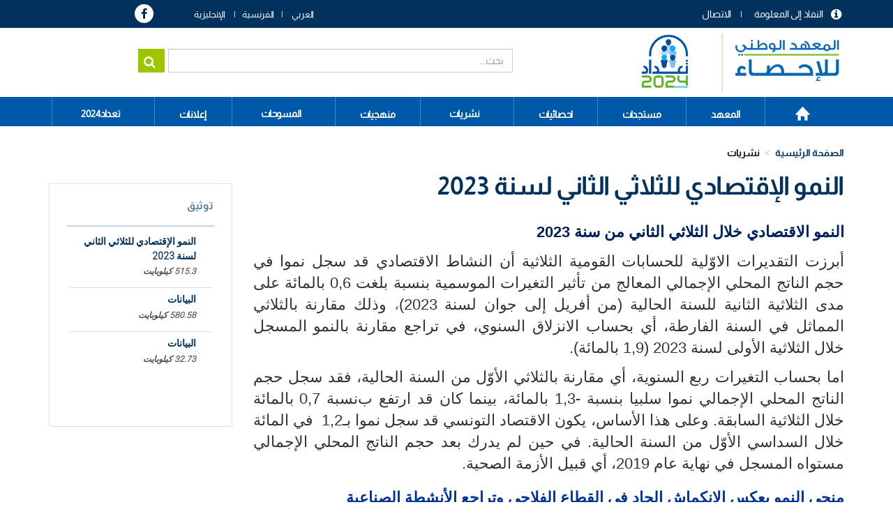

--- FILE ---
content_type: text/html; charset=UTF-8
request_url: https://ins.tn/ar/publication/alnmw-alaqtsady-llthlathy-althany-lsnt-2023
body_size: 72831
content:

<!DOCTYPE html>
<html  lang="ar" dir="rtl" prefix="content: http://purl.org/rss/1.0/modules/content/  dc: http://purl.org/dc/terms/  foaf: http://xmlns.com/foaf/0.1/  og: http://ogp.me/ns#  rdfs: http://www.w3.org/2000/01/rdf-schema#  schema: http://schema.org/  sioc: http://rdfs.org/sioc/ns#  sioct: http://rdfs.org/sioc/types#  skos: http://www.w3.org/2004/02/skos/core#  xsd: http://www.w3.org/2001/XMLSchema# ">
  <head>
    <meta charset="utf-8" />
<script async src="https://www.googletagmanager.com/gtag/js?id=UA-70845836-1"></script>
<script>window.dataLayer = window.dataLayer || [];function gtag(){dataLayer.push(arguments)};gtag("js", new Date());gtag("set", "developer_id.dMDhkMT", true);gtag("config", "UA-70845836-1", {"groups":"default","anonymize_ip":true,"page_placeholder":"PLACEHOLDER_page_path","allow_ad_personalization_signals":false});gtag("config", "G-EXSTSVNCK9", {"groups":"default","page_placeholder":"PLACEHOLDER_page_location","allow_ad_personalization_signals":false});</script>
<link rel="canonical" href="http://ins.tn/ar/publication/alnmw-alaqtsady-llthlathy-althany-lsnt-2023" />
<meta name="description" content="النمو الاقتصادي خلال الثلاثي الثاني من سنة 2023" />
<meta name="Generator" content="Drupal 8 (https://www.drupal.org)" />
<meta name="MobileOptimized" content="width" />
<meta name="HandheldFriendly" content="true" />
<meta name="viewport" content="width=device-width, initial-scale=1.0" />
<link rel="shortcut icon" href="/sites/default/files-ftp3/files/ins-favicon%2832%29.png" type="image/png" />
<link rel="alternate" hreflang="fr" href="http://ins.tn/publication/la-croissance-economique-au-deuxieme-trimestre-2023" />
<link rel="alternate" hreflang="en" href="http://ins.tn/en/publication/gross-domestic-product-gdp-second-quarter-2023" />
<link rel="alternate" hreflang="ar" href="http://ins.tn/ar/publication/alnmw-alaqtsady-llthlathy-althany-lsnt-2023" />
<link rel="revision" href="http://ins.tn/ar/publication/alnmw-alaqtsady-llthlathy-althany-lsnt-2023" />

    <title>النمو الإقتصادي للثلاثي الثاني لسنة 2023 | INS</title>
    <link rel="stylesheet" media="all" href="/core/modules/system/css/components/align.module.css?t72ys1" />
<link rel="stylesheet" media="all" href="/core/modules/system/css/components/fieldgroup.module.css?t72ys1" />
<link rel="stylesheet" media="all" href="/core/modules/system/css/components/container-inline.module.css?t72ys1" />
<link rel="stylesheet" media="all" href="/core/modules/system/css/components/clearfix.module.css?t72ys1" />
<link rel="stylesheet" media="all" href="/core/modules/system/css/components/details.module.css?t72ys1" />
<link rel="stylesheet" media="all" href="/core/modules/system/css/components/hidden.module.css?t72ys1" />
<link rel="stylesheet" media="all" href="/core/modules/system/css/components/item-list.module.css?t72ys1" />
<link rel="stylesheet" media="all" href="/core/modules/system/css/components/js.module.css?t72ys1" />
<link rel="stylesheet" media="all" href="/core/modules/system/css/components/nowrap.module.css?t72ys1" />
<link rel="stylesheet" media="all" href="/core/modules/system/css/components/position-container.module.css?t72ys1" />
<link rel="stylesheet" media="all" href="/core/modules/system/css/components/progress.module.css?t72ys1" />
<link rel="stylesheet" media="all" href="/core/modules/system/css/components/reset-appearance.module.css?t72ys1" />
<link rel="stylesheet" media="all" href="/core/modules/system/css/components/resize.module.css?t72ys1" />
<link rel="stylesheet" media="all" href="/core/modules/system/css/components/sticky-header.module.css?t72ys1" />
<link rel="stylesheet" media="all" href="/core/modules/system/css/components/system-status-counter.css?t72ys1" />
<link rel="stylesheet" media="all" href="/core/modules/system/css/components/system-status-report-counters.css?t72ys1" />
<link rel="stylesheet" media="all" href="/core/modules/system/css/components/system-status-report-general-info.css?t72ys1" />
<link rel="stylesheet" media="all" href="/core/modules/system/css/components/tablesort.module.css?t72ys1" />
<link rel="stylesheet" media="all" href="/core/modules/system/css/components/tree-child.module.css?t72ys1" />
<link rel="stylesheet" media="all" href="/core/assets/vendor/jquery.ui/themes/base/core.css?t72ys1" />
<link rel="stylesheet" media="all" href="/core/assets/vendor/jquery.ui/themes/base/resizable.css?t72ys1" />
<link rel="stylesheet" media="all" href="//maxcdn.bootstrapcdn.com/font-awesome/4.5.0/css/font-awesome.min.css" />
<link rel="stylesheet" media="all" href="/core/modules/views/css/views.module.css?t72ys1" />
<link rel="stylesheet" media="all" href="/modules/chosen/css/chosen-drupal.css?t72ys1" />
<link rel="stylesheet" media="all" href="/libraries/chosen/chosen.css?t72ys1" />
<link rel="stylesheet" media="all" href="https://use.fontawesome.com/releases/v5.12.0/css/all.css" />
<link rel="stylesheet" media="all" href="https://use.fontawesome.com/releases/v5.12.0/css/v4-shims.css" />
<link rel="stylesheet" media="all" href="/modules/webform/modules/webform_bootstrap/css/webform_bootstrap.css?t72ys1" />
<link rel="stylesheet" media="all" href="/core/assets/vendor/jquery.ui/themes/base/theme.css?t72ys1" />
<link rel="stylesheet" media="all" href="/modules/custom/modal_enquete/css/modal.css?t72ys1" />
<link rel="stylesheet" media="all" href="/modules/social_media_links/css/social_media_links.theme.css?t72ys1" />
<link rel="stylesheet" media="all" href="/modules/better_exposed_filters/css/better_exposed_filters.css?t72ys1" />
<link rel="stylesheet" media="all" href="https://cdn.jsdelivr.net/npm/bootstrap@3.4.1/dist/css/bootstrap.css" integrity="sha256-0XAFLBbK7DgQ8t7mRWU5BF2OMm9tjtfH945Z7TTeNIo=" crossorigin="anonymous" />
<link rel="stylesheet" media="all" href="https://cdn.jsdelivr.net/npm/@unicorn-fail/drupal-bootstrap-styles@0.0.2/dist/3.4.0/8.x-3.x/drupal-bootstrap.css" integrity="sha512-j4mdyNbQqqp+6Q/HtootpbGoc2ZX0C/ktbXnauPFEz7A457PB6le79qasOBVcrSrOBtGAm0aVU2SOKFzBl6RhA==" crossorigin="anonymous" />
<link rel="stylesheet" media="all" href="/themes/ins/css/style.css?t72ys1" />
<link rel="stylesheet" media="all" href="/themes/ins/css/global.css?t72ys1" />
<link rel="stylesheet" media="all" href="/themes/ins/css/responsive.css?t72ys1" />
<link rel="stylesheet" media="all" href="/themes/ins/css/genre.css?t72ys1" />
<link rel="stylesheet" media="all" href="/themes/ins/css/calendar.css?t72ys1" />
<link rel="stylesheet" media="all" href="/themes/ins/css/styles.css?t72ys1" />

    
<!--[if lte IE 8]>
<script src="/core/assets/vendor/html5shiv/html5shiv.min.js?v=3.7.3"></script>
<![endif]-->

  </head>
  <body class="path-node page-node-type-publication communiques-presse has-glyphicons">
<div class="3"></div>
  <div id="loader" class="hide"></div>
    <a href="#main-content" class="visually-hidden focusable skip-link">
      تجاوز إلى المحتوى الرئيسي
    </a>
    
      <div class="dialog-off-canvas-main-canvas" data-off-canvas-main-canvas>
    
<!--<div class="clearfix">-->
      <div id="header-top" class="col-sm-12" role="heading">
    <div class="container">    <div class="region region-header-top">
    <nav role="navigation" aria-labelledby="block-menuheader-menu" id="block-menuheader" class="col-md-8 col-sm-5">
            
  <h2 class="visually-hidden" id="block-menuheader-menu">menu header</h2>
  

        
      <ul class="menu menu--menu-header nav">
                      <li class="first">
                                        <a href="/ar/contact" data-drupal-link-system-path="contact">الاتصال</a>
              </li>
                      <li class="last">
                                        <a href="/ar/acces-information" data-drupal-link-system-path="acces-information">النفاذ إلى المعلومة</a>
              </li>
        </ul>
  

  </nav>
<section id="block-dropdownlanguage" class="col-md-2 col-sm-4 block block-dropdown-language block-dropdown-languagelanguage-interface clearfix">
  
    

      <div class="form-item js-form-item form-wrapper js-form-wrapper panel panel-default" id="bootstrap-panel">

              <div class="panel-heading">
                          <div class="panel-title">Switch Language</div>
              </div>
      
            
    
    <div class="panel-body">
            <div class="dropdown-language-item btn-group dropdown">
  <button class="language-link active-language button js-form-submit form-submit btn-default btn" hreflang="ar" formnovalidate="formnovalidate" data-dropdown-target="#dropdown-item-1765486598" type="submit" name="op" value="AR">AR</button><button class="btn-default btn dropdown-toggle" type="button" data-toggle="dropdown" aria-haspopup="true" aria-expanded="false"><span class="caret"></span><span class="sr-only">Toggle Dropdown</span></button>
  <ul class="dropdown-menu" role="menu"><li hreflang="ar"><span class="language-link active-language hidden" hreflang="ar" formnovalidate="formnovalidate" id="dropdown-item-1765486598">AR</span></li><li hreflang="fr"><a href="/publication/la-croissance-economique-au-deuxieme-trimestre-2023" class="language-link" hreflang="fr" formnovalidate="formnovalidate" id="ajax-link-1765486598">FR</a></li><li hreflang="en"><a href="/en/publication/gross-domestic-product-gdp-second-quarter-2023" class="language-link" hreflang="en" formnovalidate="formnovalidate" id="ajax-link-1765486598--2">EN</a></li></ul>
</div>

          </div>
  
    
</div>

  </section>

<section id="block-socialmedialinks" class="col-md-2 col-sm-3 block-social-media-links block block-social-media-links-block clearfix">
  
    

      

<ul class="social-media-links--platforms platforms inline horizontal">
      <li>
      <a href="https://www.facebook.com/ins.tunisie24"  >
        <span class='fa fa-facebook fa-2x'></span>
      </a>

          </li>
  </ul>

  </section>


  </div>
</div>
    </div>
  
                              <div id="header" class="col-sm-12" role="heading">
          <div class="container">    <div class="region region-header">
          <a class="logo navbar-btn pull-left" href="/ar" title="الصفحة الرئيسية" rel="home">
      <img src="/sites/default/files-ftp3/files/Logo_INS_RGPH.png" alt="الصفحة الرئيسية" />
    </a>
        <a class="name navbar-brand" href="/ar" title="الصفحة الرئيسية" rel="home">INS</a>
    <section class="views-exposed-form col-md-7 col-sm-6 search-solr block block-views block-views-exposed-filter-blocksolr-search-content-page-1 clearfix" data-drupal-selector="views-exposed-form-solr-search-content-page-1" id="block-formulaireexposesolr-search-contentpage-1">
  
    

      <form action="/ar/solr-search/content" method="get" id="views-exposed-form-solr-search-content-page-1" accept-charset="UTF-8">
  <div class="form--inline form-inline clearfix">
  <div class="form-item js-form-item form-type-textfield js-form-type-textfield form-item-keys js-form-item-keys form-group">
      <label for="edit-keys" class="control-label">بحث</label>
  
  
  <input data-drupal-selector="edit-keys" class="form-text form-control" type="text" id="edit-keys" name="keys" value="" size="30" maxlength="128" />

  
  
  </div>
<div data-drupal-selector="edit-actions" class="form-actions form-group js-form-wrapper form-wrapper" id="edit-actions"><button data-drupal-selector="edit-submit-solr-search-content" class="button js-form-submit form-submit btn-primary btn icon-before" type="submit" id="edit-submit-solr-search-content" value="بحث" name=""><span class="icon glyphicon glyphicon-search" aria-hidden="true"></span>
بحث</button></div>

</div>

</form>

  </section>


  </div>
 </div>
          </div>
              
                              <div id="menu" class="col-sm-12" >
          <div class="container">  <div class="region region-menu">
    <nav role="navigation" aria-labelledby="block-mainnavigation-2-menu" id="block-mainnavigation-2">
            
  <h2 class="visually-hidden" id="block-mainnavigation-2-menu">Main navigation</h2>
  

        
      <ul class="menu menu--main nav navbar-nav">
                      <li class="first">
                                        <a href="/ar" data-drupal-link-system-path="&lt;front&gt;">الصفحة الرئيسية</a>
              </li>
                      <li class="expanded dropdown">
                                                                    <span class="navbar-text dropdown-toggle" data-toggle="dropdown">المعهد <span class="caret"></span></span>
                        <ul class="dropdown-menu">
                      <li class="first">
                                        <a href="/ar/presentation-ins" data-drupal-link-system-path="presentation-ins">التعريف بالمعهد</a>
              </li>
                      <li class="last">
                                        <a href="/ar/textes-juridiques" data-drupal-link-system-path="textes-juridiques">النصوص القانونية	</a>
              </li>
        </ul>
  
              </li>
                      <li class="expanded dropdown">
                                                                    <span class="navbar-text dropdown-toggle" data-toggle="dropdown">مستجدات <span class="caret"></span></span>
                        <ul class="dropdown-menu">
                      <li class="first">
                                        <a href="/ar/communique-de-presse" data-drupal-link-system-path="communique-de-presse">بيانات صحفية</a>
              </li>
                      <li>
                                        <a href="/ar/evenements" data-drupal-link-system-path="evenements">الأحداث</a>
              </li>
                      <li class="last">
                                        <a href="/ar/calendar" data-drupal-link-system-path="calendar">رزنامة النشر</a>
              </li>
        </ul>
  
              </li>
                      <li class="expanded dropdown">
                                                                    <span class="navbar-text dropdown-toggle" data-toggle="dropdown">احصائيات <span class="caret"></span></span>
                        <ul class="dropdown-menu">
                      <li class="first">
                                        <a href="/ar/statistiques/45" data-drupal-link-system-path="statistiques/45">احصائيات حسب المحور</a>
              </li>
                      <li>
                                        <a href="http://apps.ins.tn/comex/fr/index.php">التجارة الخارجية</a>
              </li>
                      <li>
                                        <span class="navbar-text">‫بنك البيانات الإحصائية‬‎</span>
              </li>
                      <li>
                                        <a href="http://dataportal.ins.tn/ar">بحث</a>
              </li>
                      <li>
                                        <a href="http://dataportal.ins.tn/ar/DataAnalysis">تحليل البيانات</a>
              </li>
                      <li>
                                        <a href="http://dataportal.ins.tn/ar/Map">خرائط</a>
              </li>
                      <li>
                                        <a href="http://dataportal.ins.tn/ar/DataQuery">طلب البيانات</a>
              </li>
                      <li>
                                        <a href="http://dataportal.ins.tn/ar/Dashboards">لوحات التحكم</a>
              </li>
                      <li>
                                        <a href="http://dataportal.ins.tn/ar/API">API خدمة </a>
              </li>
                      <li class="last">
                                        <a href="http://dataportal.ins.tn/ar/ResourceCenter">الموارد</a>
              </li>
        </ul>
  
              </li>
                      <li class="active active-trail">
                                        <a href="/ar/publication" class="active-trail" data-drupal-link-system-path="publication">نشريات</a>
              </li>
                      <li class="expanded dropdown">
                                                                    <span class="navbar-text dropdown-toggle" data-toggle="dropdown">منهجيات <span class="caret"></span></span>
                        <ul class="dropdown-menu">
                      <li class="first">
                                        <a href="/ar/methodes" data-drupal-link-system-path="methodes">الأساليب</a>
              </li>
                      <li class="last">
                                        <a href="/ar/nomenclatures" data-drupal-link-system-path="nomenclatures">التصانيف</a>
              </li>
        </ul>
  
              </li>
                      <li>
                                        <a href="/ar/enquetes" data-drupal-link-system-path="enquetes">المسوحات</a>
              </li>
                      <li class="expanded dropdown">
                                                                    <span class="navbar-text dropdown-toggle" data-toggle="dropdown">إعلانات <span class="caret"></span></span>
                        <ul class="dropdown-menu">
                      <li class="first">
                                        <a href="/ar/appel-d-offre" data-drupal-link-system-path="appel-d-offre">طلبات عروض</a>
              </li>
                      <li class="last">
                                        <a href="/ar/offre-d-emploi" data-drupal-link-system-path="offre-d-emploi">عروض شغل</a>
              </li>
        </ul>
  
              </li>
                      <li class="last">
                                        <a href="https://www.ins.tn/ar/enquetes/altdad-alam-llskan-walskny-2024">تعداد2024</a>
              </li>
        </ul>
  

  </nav>

  </div>
</div>
          </div>
              <!--</div>
<div>-->
            
  <div role="main" class="main-container container js-quickedit-main-content">
    <div class="row">
                                  <div id="header_content" class="col-sm-12" >
          <div class="">  <div class="region region-header-content">
        <ol class="breadcrumb">
          <li >
                  <a href="/ar/publication">نشريات</a>
              </li>
          <li >
                  النمو الإقتصادي للثلاثي الثاني لسنة 2023
              </li>
          <li  class="active">
                  النمو الإقتصادي للثلاثي الثاني لسنة 2023
              </li>
      </ol>

<section class="views-exposed-form bef-exposed-form block block-views block-views-exposed-filter-blockev-nements-page-2 clearfix" data-drupal-selector="views-exposed-form-ev-nements-page-2" id="block-formulaireexposeev-nementspage-2-2">
  
      <h2 class="block-title">تصفية</h2>
    

      <form action="/ar/communique-de-presse" method="get" id="views-exposed-form-ev-nements-page-2" accept-charset="UTF-8">
  <div class="form--inline form-inline clearfix">
  <div class="form-item js-form-item form-type-select js-form-type-select form-item-field-theme-target-id js-form-item-field-theme-target-id form-no-label form-group">
  
  
  <div class="select-wrapper"><select data-drupal-selector="edit-field-theme-target-id" class="form-select chosen-rtl form-control" id="edit-field-theme-target-id" name="field_theme_target_id"><option
            value="All" selected="selected">كل شي </option><option
            value="505">متنوع</option><option
            value="513">الحقوق الأساسية للمرأة</option><option
            value="514">-العنف المسلط ضد المرأة</option><option
            value="506">المؤشرات الديمغرافية للنوع الاجتماعي</option><option
            value="508">-الولادات</option><option
            value="509">-الوفايات</option><option
            value="512">-الهجرة</option><option
            value="507">-السكان</option><option
            value="510">-الزواج</option><option
            value="511">-الطلاقات</option><option
            value="517">المشاركة الإقتصادية</option><option
            value="518">-الوضعية المهنية</option><option
            value="519">-الأجور</option><option
            value="520">-ساعات العمل</option><option
            value="521">-الوصول إلى القروض</option><option
            value="522">-استخدام تكنولوجيا المعلومات والاتصالات</option><option
            value="523">التعليم</option><option
            value="524">-المؤشرات العامة للتعليم</option><option
            value="525">-التعليم التحضيري</option><option
            value="526">-التعليم الأساسي</option><option
            value="527">-التعليم الثانوي</option><option
            value="528">-التعليم العالي</option><option
            value="529">الصحة</option><option
            value="530">-الخصائص الصحية للسكان</option><option
            value="531">-فيروس نقص المناعة البشرية / الإيدز: الوعي والعدوى</option><option
            value="532">-رعاية ما قبل الولادة وما قبلها</option><option
            value="533">-التغطية الصحية والحماية الاجتماعية</option><option
            value="534">-معدل الوفيات</option><option
            value="1">الفلاحة</option><option
            value="45">-الإنتاج الحيواني</option><option
            value="46">-الإنتاج النباتي</option><option
            value="47">-الصيد وتربية الأحياء المائية</option><option
            value="48">-البيانات الهيكلية</option><option
            value="49">-الحسابات الاقتصادية للفلاحة و الأسعار</option><option
            value="85">المناخ</option><option
            value="86">-الحرارة</option><option
            value="87">-مقياس الأمطار</option><option
            value="2">التجارة الخارجية</option><option
            value="50">-الميزان التجاري</option><option
            value="51">-الميزان التجاري الشهري</option><option
            value="52">-التبادل حسب المجاميع القطاعية</option><option
            value="53">-التبادل حسب نوع الإستعمال</option><option
            value="54">-التبادل التجاري حسب البلدان</option><option
            value="55">-التبادل حسب أهم المواد</option><option
            value="68">-مؤشر قيمة الوحدات</option><option
            value="3">الحسابات الوطنية</option><option
            value="72">-الحسابات القومية الثلاثية (الأساس 2015)</option><option
            value="73">-التوازن العام السنوي (الأساس 2015)</option><option
            value="74">-أهم المؤشرات الاقتصادية (الأساس 2015)</option><option
            value="75">-القيم المضافة (الأساس 2015)</option><option
            value="76">-إجمالي تكوين رأس المال الثابت حسب المجال (الأساس 2015)</option><option
            value="4">الثقافة</option><option
            value="77">-شبكة المكتبات</option><option
            value="78">-السينما</option><option
            value="79">-دور الشباب</option><option
            value="80">-قاعات الرياضة</option><option
            value="5">التعليم</option><option
            value="81">-المرحلة الأولى من التعليم الأساسي العمومي</option><option
            value="82">-المرحلة الثانية من التعليم الأساسي والتعليم الثانوي العمومي</option><option
            value="83">-السنة التحضيرية</option><option
            value="84">-التعليم العالي</option><option
            value="150">التشغيل</option><option
            value="151">-السكان الناشطين</option><option
            value="152">-السكان المشتغلين</option><option
            value="153">-البطالة</option><option
            value="154">-إحصائيات مكاتب التشغيل</option><option
            value="146">الطـاقة</option><option
            value="147">-الكهرباء</option><option
            value="148">-الغاز الطبيعي</option><option
            value="149">-النفط</option><option
            value="92">المؤسسات</option><option
            value="93">-تطور عدد المؤسسات</option><option
            value="94">-الأجراء</option><option
            value="95">-ديموغرافيا المؤسسات</option><option
            value="140">البيئـة</option><option
            value="141">-المياه</option><option
            value="142">-الهواء</option><option
            value="143">-الأراضي والغابات</option><option
            value="144">-النفايات</option><option
            value="145">-التنوع البيولوجي</option><option
            value="134">الصـنـاعة</option><option
            value="138">-مؤشر الإنتاج الصناعي</option><option
            value="135">-الصناعات الفلاحية والغذائية</option><option
            value="136">-صناعات الكيميائية</option><option
            value="137">-صناعات المعملية المتفرقة</option><option
            value="139">-صناعات الميكانيكية والكهربائية</option><option
            value="132">العــدل</option><option
            value="133">-نشاط المحاكم</option><option
            value="100">الأسر و ظروف العيش</option><option
            value="101">-مؤشرات البنية التحتية</option><option
            value="102">-الفقر</option><option
            value="103">-هيكلة المساكن</option><option
            value="104">-الأسر و الظروف المعيشية</option><option
            value="105">النقد والمالية</option><option
            value="106">-السوق المالية</option><option
            value="107">-السوق النقدية</option><option
            value="108">-البورصة</option><option
            value="109">السكان</option><option
            value="110">-المؤشرات السكانية</option><option
            value="111">-تقديرات السكان</option><option
            value="112">-الولادات</option><option
            value="113">-الزواج</option><option
            value="114">-الطلاق</option><option
            value="115">-الوفايات</option><option
            value="88">الأسعار</option><option
            value="89">-مؤشر أسعار البيع الصناعي</option><option
            value="90">-مؤشر الأسعار عند الإستهلاك العائلي</option><option
            value="91">-مؤشر أسعار العقارات</option><option
            value="96">الاجور</option><option
            value="97">-تطور الأجر الأدنى المضمون لمختلف المهن في القطاعات غير الفلاحية</option><option
            value="98">-تطور الأجر الأدنى الفلاحي المضمون</option><option
            value="99">-نسبة تطور لأجر المتوسط في القطاع الخاص الغير فلاحي</option><option
            value="121">الصحة</option><option
            value="122">-البنية التحتية الصحية</option><option
            value="123">-المؤشرات الصحية</option><option
            value="124">-تنظيم الأسرة والصحة الإنجابية</option><option
            value="125">تكنولوجيات الإتصال</option><option
            value="126">-البريد</option><option
            value="127">-الاتصالات</option><option
            value="128">السياحة</option><option
            value="129">-المؤشرات السياحية الرئيسية</option><option
            value="130">-الليالي السياحية المقضاة و اللإقامة</option><option
            value="131">-دخول و خروج السياح</option><option
            value="116">النقـل</option><option
            value="117">-النقل البري</option><option
            value="118">-النـــقــل الحديـدي</option><option
            value="119">-النقــل الجـــوي</option><option
            value="120">-النقــل البحــري</option></select></div>

  
  
  </div>
<div class="form-item js-form-item form-type-select js-form-type-select form-item-field-filtre-date-value js-form-item-field-filtre-date-value form-no-label form-group">
  
  
  <div class="select-wrapper"><select data-drupal-selector="edit-field-filtre-date-value" class="form-select chosen-rtl form-control" id="edit-field-filtre-date-value" name="field_filtre_date_value"><option
            value="All" selected="selected">كل شي </option><option
            value="2060">2060</option><option
            value="2059">2059</option><option
            value="2058">2058</option><option
            value="2057">2057</option><option
            value="2056">2056</option><option
            value="2055">2055</option><option
            value="2054">2054</option><option
            value="2053">2053</option><option
            value="2052">2052</option><option
            value="2051">2051</option><option
            value="2050">2050</option><option
            value="2049">2049</option><option
            value="2048">2048</option><option
            value="2047">2047</option><option
            value="2046">2046</option><option
            value="2045">2045</option><option
            value="2044">2044</option><option
            value="2043">2043</option><option
            value="2042">2042</option><option
            value="2041">2041</option><option
            value="2040">2040</option><option
            value="2039">2039</option><option
            value="2038">2038</option><option
            value="2037">2037</option><option
            value="2036">2036</option><option
            value="2035">2035</option><option
            value="2034">2034</option><option
            value="2033">2033</option><option
            value="2032">2032</option><option
            value="2031">2031</option><option
            value="2030">2030</option><option
            value="2029">2029</option><option
            value="2028">2028</option><option
            value="2027">2027</option><option
            value="2026">2026</option><option
            value="2025">2025</option><option
            value="2024">2024</option><option
            value="2023">2023</option><option
            value="2022">2022</option><option
            value="2021">2021</option><option
            value="2020">2020</option><option
            value="2019">2019</option><option
            value="2018">2018</option><option
            value="2017">2017</option><option
            value="2016">2016</option><option
            value="2015">2015</option><option
            value="2014">2014</option><option
            value="2013">2013</option><option
            value="2012">2012</option><option
            value="2011">2011</option><option
            value="2010">2010</option><option
            value="2009">2009</option><option
            value="2008">2008</option><option
            value="2007">2007</option><option
            value="2006">2006</option><option
            value="2005">2005</option><option
            value="2004">2004</option><option
            value="2003">2003</option><option
            value="2002">2002</option><option
            value="2001">2001</option><option
            value="2000">2000</option></select></div>

  
  
  </div>
<div class="form-item js-form-item form-type-select js-form-type-select form-item-field-filter-month-value js-form-item-field-filter-month-value form-no-label form-group">
  
  
  <div class="select-wrapper"><select data-drupal-selector="edit-field-filter-month-value" class="form-select chosen-rtl form-control" id="edit-field-filter-month-value" name="field_filter_month_value"><option
            value="All" selected="selected">كل شي </option><option
            value="Janvier">جانفي</option><option
            value="Février">فيفري</option><option
            value="Mars">مارس</option><option
            value="Avril">افريل</option><option
            value="Mai">ماي</option><option
            value="Juin">جوان</option><option
            value="Juillet">جويلية</option><option
            value="Août">أوت</option><option
            value="Septembre">سبتمبر</option><option
            value="Octobre">أكتوبر</option><option
            value="Novembre">نوفمبر</option><option
            value="Décembre">ديسمبر</option></select></div>

  
  
  </div>
<div data-drupal-selector="edit-actions" class="form-actions form-group js-form-wrapper form-wrapper" id="edit-actions--2"><button data-drupal-selector="edit-submit-ev-nements" class="button js-form-submit form-submit btn-info btn" type="submit" id="edit-submit-ev-nements" value="تطبيق" name="">تطبيق</button></div>

</div>

</form>

  </section>


  </div>
</div>
          </div>
                                   
      
                  <section class="col-md-9 col-sm-12">


                
                          <a id="main-content"></a>
            <div class="region region-content">
    <div data-drupal-messages-fallback class="hidden"></div>
    <h1 class="page-header"><span>النمو الإقتصادي للثلاثي الثاني لسنة 2023</span>
</h1>

  <article data-history-node-id="1731" role="article" about="/ar/publication/alnmw-alaqtsady-llthlathy-althany-lsnt-2023" class="publication full clearfix">

  
    

  
  <div class="content">
    
            <div class="field field--name-field-vignette field--type-image field--label-hidden field--item">  <img src="/sites/default/files-ftp3/files/styles/detail_publication/public/2023-08/Vign_Croissance.jpg?itok=JgxdHdxI" width="120" height="160" alt="" typeof="foaf:Image" class="img-responsive" />


</div>
      
  <div class="field field--name-field-date-edition field--type-datetime field--label-inline">
    <div class="field--label">تاريخ الإصدار</div>
              <div class="field--item"><time datetime="2023-08-15T12:00:00Z">2023-08-15</time>
</div>
          </div>

  <div class="field field--name-field-type-publication field--type-entity-reference field--label-inline">
    <div class="field--label">النوع</div>
              <div class="field--item">بيان صحفي</div>
          </div>

  <div class="field field--name-field-langue-publication field--type-entity-reference field--label-inline">
    <div class="field--label">اللغة</div>
          <div class="field--items">
              <div class="field--item">العربية</div>
              </div>
      </div>

  <div class="field field--name-field-periodicite field--type-entity-reference field--label-inline">
    <div class="field--label">الدورية</div>
              <div class="field--item">ثلاثية</div>
          </div>

            <div class="field field--name-field-resume-pub field--type-string-long field--label-hidden field--item">الاقتصاد الوطني ينمو بـ 0,6% خلال الربع الثاني من سنة 2023.</div>
      
            <div class="field field--name-body field--type-text-with-summary field--label-hidden field--item"><p class="text-align-justify" style="margin-bottom:11px"><span style="font-family:Arial,Helvetica,sans-serif;"><span style="font-size:22px;"><b><span dir="RTL" lang="AR-MA" xml:lang="AR-MA" xml:lang="AR-MA"><span style="color:#002060">النمو </span></span><span dir="RTL" lang="AR-TN" xml:lang="AR-TN" xml:lang="AR-TN"><span style="color:#002060">الاقتصادي خلال الثلاثي </span></span><span dir="RTL" lang="AR-MA" xml:lang="AR-MA" xml:lang="AR-MA"><span style="color:#002060">الثاني</span></span> <span dir="RTL" lang="AR-TN" xml:lang="AR-TN" xml:lang="AR-TN"><span style="color:#002060">من سنة 2023</span></span></b></span></span></p>

<p class="text-align-justify" style="margin-bottom:11px"><span style="font-family:Arial,Helvetica,sans-serif;"><span style="font-size:22px;"><b>​​​​​​​</b><span dir="RTL" lang="AR-MA" xml:lang="AR-MA" xml:lang="AR-MA">أبرزت التقديرات الاوّلية للحسابات القومية الثلاثية أن النشاط الاقتصادي قد سجل نموا في حجم الناتج المحلي الإجمالي المعالج من تأثير التغيرات الموسمية بنسبة بلغت 0,6 بالمائة على مدى الثلاثية الثانية للسنة الحالية (من أفريل إلى جوان لسنة 2023)<a name="_Hlk134993191" id="_Hlk134993191">،</a> وذلك مقارنة بالثلاثي المماثل في السنة الفارطة، أي بحساب الانزلاق السنوي، في تراجع مقارنة بالنمو المسجل خلال الثلاثية الأولى لسنة 2023 (1,9 بالمائة).</span></span></span></p>
<img alt="tab1" data-entity-type="file" data-entity-uuid="fddf850a-b558-429d-a376-03d5360b9723" src="/sites/default/files-ftp3/files/inline-images/1_74.jpg" class="align-center" /><p class="text-align-justify"><span style="font-family:Arial,Helvetica,sans-serif;"><span style="font-size:22px;"><span dir="RTL" lang="AR-MA" xml:lang="AR-MA" xml:lang="AR-MA">اما بحساب التغيرات ربع السنوية، أي مقارنة بالثلاثي الأوّل من السنة الحالية، فقد سجل حجم الناتج المحلي الإجمالي</span> <span dir="RTL" lang="AR-TN" xml:lang="AR-TN" xml:lang="AR-TN">نموا سلبيا </span><span dir="RTL" lang="AR-MA" xml:lang="AR-MA" xml:lang="AR-MA">بنسبة -1,3 بالمائة، بينما كان قد </span><span dir="RTL" lang="AR-TN" xml:lang="AR-TN" xml:lang="AR-TN">ارتفع ب</span><span dir="RTL" lang="AR-MA" xml:lang="AR-MA" xml:lang="AR-MA">نسبة </span>0,7<span dir="RTL" lang="AR-MA" xml:lang="AR-MA" xml:lang="AR-MA"> بالمائة خلال الثلاثية السابقة. وعلى هذا الأساس، يكون الاقتصاد التونسي قد سجل نموا بـ</span>1,2 <span dir="RTL" lang="AR-MA" xml:lang="AR-MA" xml:lang="AR-MA"> في المائة خلال </span><span dir="RTL" lang="AR-TN" xml:lang="AR-TN" xml:lang="AR-TN">السداسي </span><span dir="RTL" lang="AR-TN" xml:lang="AR-TN" xml:lang="AR-TN">الأوّل من السنة</span><span dir="RTL" lang="AR-MA" xml:lang="AR-MA" xml:lang="AR-MA"> الحالية. في حين لم يدرك بعد حجم الناتج المحلي الإجمالي مستواه المسجل في نهاية عام 2019، أي قبيل الأزمة الصحية.</span></span></span></p>
<img alt="tab2" data-entity-type="file" data-entity-uuid="5626a835-8f27-45c4-b4af-c9168bad20e0" src="/sites/default/files-ftp3/files/inline-images/2_68.jpg" class="align-center" /><p class="text-align-justify" dir="RTL" style="margin-top: 8px; margin-bottom: 8px;"><span style="font-family:Arial,Helvetica,sans-serif;"><span style="font-size:22px;"><span style="direction:rtl"><span style="unicode-bidi:embed"><b><span lang="AR-TN" xml:lang="AR-TN" xml:lang="AR-TN"><span style="color:#003399">منحى النمو يعكس الانكماش الحاد في القطاع الفلاحي وتراجع الأنشطة الصناعية</span></span><span lang="AR-MA" xml:lang="AR-MA" xml:lang="AR-MA"><span style="color:#003399"></span></span></b></span></span></span></span></p>

<p class="text-align-justify"><span style="font-family:Arial,Helvetica,sans-serif;"><span style="font-size:22px;"><span dir="RTL" lang="AR-MA" xml:lang="AR-MA" xml:lang="AR-MA">كان لتعثر أداء القطاع الفلاحي</span><span dir="RTL" lang="AR-TN" xml:lang="AR-TN" xml:lang="AR-TN">،</span> <span dir="RTL" lang="AR-MA" xml:lang="AR-MA" xml:lang="AR-MA">نتيجة للظروف المناخية، تأثيرا سلبيا على منحى نمو الاقتصاد الوطني خلال الأشهر الأخيرة والذي من المرتقب أن ي</span><span dir="RTL" lang="AR-TN" xml:lang="AR-TN" xml:lang="AR-TN">م</span><span dir="RTL" lang="AR-MA" xml:lang="AR-MA" xml:lang="AR-MA">تد على باقي السنة الحالية. وفي </span><span dir="RTL" lang="AR-TN" xml:lang="AR-TN" xml:lang="AR-TN">هذا</span><span dir="RTL" lang="AR-MA" xml:lang="AR-MA" xml:lang="AR-MA"> الإطار، تجدر الإشارة إلى أنه قد تمت مراجعة نسبة النمو خلال الثلاثي الأوّل من سنة 2023 من 2,1</span> <span dir="RTL" lang="AR-MA" xml:lang="AR-MA" xml:lang="AR-MA">بالمائة (والتي صدرت في نشرية شهر ماي الفارط) إلى 1,9 بالمائة إثر تحيين تقديرات إنتاج الموسم الفلاحي.</span></span></span></p>
<img alt="Tab6" data-entity-type="file" data-entity-uuid="4304ffe0-3200-435d-a743-5eef8fff9651" src="/sites/default/files-ftp3/files/inline-images/3_40.jpg" class="align-center" /><p class="text-align-justify" dir="RTL" style="margin-top: 8px; margin-bottom: 8px;"><span style="font-family:Arial,Helvetica,sans-serif;"><span style="font-size:22px;"><span style="direction:rtl"><span style="unicode-bidi:embed"><span lang="AR-MA" xml:lang="AR-MA" xml:lang="AR-MA">كما أفضت التقديرات الأولية إلى تسجيل انخفاض في قطاع الصناعات المعملية بحساب الانزلاق السنوي بنسبة 0,2 بالمائة لحجم القيمة المضافة خلال الربع الثاني من العام الحالي. كما تراجع حجم القيمة المضافة في قطاع الطاقة، المناجم، الماء والتطهير ومعالجة النفايات بحوالي 5,6 بالمائة مقارنة بنفس الفترة من السنة السابقة، نتيجة لتقلص الإنتاج في قطاع استخراج النفط والغاز الطبيعي بنسبة 2,6 بالمائة من ناحية، وتراجع نشاط قطاع المناجم بنسبة 14,1 بالمائة بحساب الانزلاق السنوي من ناحية أخرى.</span> <span lang="AR-MA" xml:lang="AR-MA" xml:lang="AR-MA">وفي المجموع، يكون القطاع الصناعي قد سجّل تراجعا بـ 2,1 بالمائة</span> <span lang="AR-MA" xml:lang="AR-MA" xml:lang="AR-MA">خلال الثلاثي الثاني من سنة 2023</span> <span lang="AR-MA" xml:lang="AR-MA" xml:lang="AR-MA">بالمقارنة بالثلاثي المماثل في السنة الفارطة.</span> <span lang="AR-MA" xml:lang="AR-MA" xml:lang="AR-MA">أما فيما يخص قطاع البناء والتشييد، فقد تم تسجيل نمو سلبي من جديد قدر بـ -5,4 بالمائة </span><span lang="AR-TN" xml:lang="AR-TN" xml:lang="AR-TN">بحساب الانزلاق السنوي</span><span lang="AR-MA" xml:lang="AR-MA" xml:lang="AR-MA">.</span> <span lang="AR-MA" xml:lang="AR-MA" xml:lang="AR-MA"></span></span></span></span></span></p>

<p class="text-align-justify" dir="RTL" style="margin-top: 8px; margin-bottom: 8px;"><span style="font-family:Arial,Helvetica,sans-serif;"><span style="font-size:22px;"><span style="direction:rtl"><span style="unicode-bidi:embed"><span lang="AR-MA" xml:lang="AR-MA" xml:lang="AR-MA">في حين استفاد النشاط الاقتصادي خلال الثلاثي الثاني من السنة الحالية من الحيوية النسبية لقطاع الخدمات، أين سجل حجم القيمة المضافة ارتفاعا بـ 2,9 بالمائة، مساهما إيجابيا بـ 1,7 نقطة مئوية في نسبة النمو المسجلة (0,6). ويعزى هذا التطور السنوي إلى ارتفاع القيمة المضافة في قطاع النزل والمطاعم والمقاهي بـ 17,5 بالمائة وقطاع النقل بـ 4,8 بالمائة وقطاع</span><span lang="AR-TN" xml:lang="AR-TN" xml:lang="AR-TN"> الاعلامية</span><span lang="AR-MA" xml:lang="AR-MA" xml:lang="AR-MA"> والاتصال بـ 3,3 بالمائة.</span></span></span></span></span></p>

<p class="text-align-justify" dir="RTL" style="margin-top: 8px; margin-bottom: 8px;"><span style="font-family:Arial,Helvetica,sans-serif;"><span style="font-size:22px;"><span style="line-height:20.0pt"><span style="direction:rtl"><span style="unicode-bidi:embed"><b><span lang="AR-TN" xml:lang="AR-TN" xml:lang="AR-TN"><span style="color:#000099">تباطؤ نسق نمو الطلب الداخلي</span></span><span lang="AR-MA" xml:lang="AR-MA" xml:lang="AR-MA"><span style="color:#000099"></span></span></b></span></span></span></span></span></p>

<p class="text-align-justify"><span style="font-family:Arial,Helvetica,sans-serif;"><span style="font-size:22px;"><span dir="RTL" lang="AR-MA" xml:lang="AR-MA" xml:lang="AR-MA">ويتبين </span><span dir="RTL" lang="AR-TN" xml:lang="AR-TN" xml:lang="AR-TN">تباطؤ </span><span dir="RTL" lang="AR-MA" xml:lang="AR-MA" xml:lang="AR-MA">الظرف الاقتصادي الوطني من خلال ضعف نمو الطلب الداخلي، المتكوّن من نفقات الاستهلاك وتكوين رأس المال الخام، أي الاستثمار، حيث تطور حجمه بنسبة سنوية</span> <span dir="RTL" lang="AR-MA" xml:lang="AR-MA" xml:lang="AR-MA">محتشمة قُدِّرَت بـ 0,2 بالمائة ومساهما بالتالي إيجابيا بـ 0,25 نقطة مئوية في نسبة النمو المسجلة للناتج المحلي الإجمالي (0,6). وفي المقابل، ساهم صافي المبادلات الخارجية من جهته بـ 0,35 نقطة، نتيجة لارتفاع حجم الصادرات من السلع والخدمات بنسبة (11,4 بالمائة) تجاوزت تلك التي سجلتها الواردات (9,0 بالمائة).</span></span></span></p>
<img alt="Tab7" data-entity-type="file" data-entity-uuid="b15c328d-2d3f-4625-87b4-8247b2b93408" src="/sites/default/files-ftp3/files/inline-images/4_35.jpg" class="align-center" /><p> </p>
</div>
      
  </div>

</article>

<section id="block-themeparent" class="block block-theme-detail clearfix">
  
    

      <div class='themes'><div class='label-taxo'>المحاور :</div><div class='parent'><span class='item-taxo'>الحسابات الوطنية </span> </div></div>
  </section>


  </div>

        
              </section>

                              <aside class="col-md-3 col-sm-12" role="complementary">
              <div class="region region-sidebar-second">
    <section class="views-element-container block block-views block-views-blockpublication-block-1 clearfix" id="block-views-block-publication-block-1">
  
      <h2 class="block-title">توثيق</h2>
    

      <div class="form-group"><div class="view view-publication view-id-publication view-display-id-block_1 js-view-dom-id-9a356f4719186858e4a7019fd2f6fa6386328a01c62cf54f357ccaf6bea6e777">
  
    
      
      <div class="view-content">
          <div class="views-row"><div class="views-field views-field-field-telechargement"><div class="field-content"><span class="file file--mime-application-pdf file--application-pdf icon-before"><span class="file-icon"><span class="icon glyphicon glyphicon-file text-primary" aria-hidden="true"></span></span><span class="file-link"><a href="https://ins.tn/sites/default/files-ftp3/files/publication/pdf/Croissance%20%C3%A9conomique__T2_2023.pdf" type="application/pdf; length=527671" title="Open ملف in new window" target="_blank" data-toggle="tooltip" data-placement="bottom">النمو الإقتصادي للثلاثي الثاني لسنة 2023</a></span><span class="file-size">515.3 كيلوبايت</span></span><span class="file file--mime-application-pdf file--application-pdf icon-before"><span class="file-icon"><span class="icon glyphicon glyphicon-file text-primary" aria-hidden="true"></span></span><span class="file-link"><a href="https://ins.tn/sites/default/files-ftp3/files/publication/pdf/PIB%20T2%202023%20%28Fichier%20diffusion%29.pdf" type="application/pdf; length=594514" title="Open ملف in new window" target="_blank" data-toggle="tooltip" data-placement="bottom">البيانات</a></span><span class="file-size">580.58 كيلوبايت</span></span><span class="file file--mime-application-vnd-openxmlformats-officedocument-spreadsheetml-sheet file--x-office-spreadsheet icon-before"><span class="file-icon"><span class="icon glyphicon glyphicon-file text-primary" aria-hidden="true"></span></span><span class="file-link"><a href="https://ins.tn/sites/default/files-ftp3/files/publication/pdf/PIB%20T2%202023%20%28Fichier%20diffusion%29.xlsx" type="application/vnd.openxmlformats-officedocument.spreadsheetml.sheet; length=33514" title="Open ملف in new window" target="_blank" data-toggle="tooltip" data-placement="bottom">البيانات</a></span><span class="file-size">32.73 كيلوبايت</span></span></div></div></div>

    </div>
  
          </div>
</div>

  </section>

<section id="block-autreseditions" class="block block-autre-edition block-autre-edition-block clearfix">
  
      <h2 class="block-title">طبعات أخرى</h2>
    

      <div class='autre-edition'></div>
  </section>


  </div>

          </aside>
                  </div>
  </div>

  <div id="statistique">
  <div class="container">    <div class="region region-statistique">
    <section id="block-publicationconnexe" class="block block-pub-conx block-pub-conx-block clearfix">
  
      <h2 class="block-title">منشورات ذات صلة</h2>
    

      <div class='pubconexe'><div class='row'><div class='col-md-4 0 col-sm-6 col-lg-4 pub-cnx node-2372'><div class='image'><a href='/ar/publication/alnmw-alaqtsady-llthlathy-althalth-lsnt-2025'><img src='https://ins.tn/sites/default/files-ftp3/files/2025-11/Vign_Croissance.jpg' width='140' heigth='140'></a></div><div class='desc'><div class='titre'><a href='/ar/publication/alnmw-alaqtsady-llthlathy-althalth-lsnt-2025'>النمو الإقتصادي للثلاثي الثالث لسنة 2025</a></div><div class='link'><a href='/ar/publication/alnmw-alaqtsady-llthlathy-althalth-lsnt-2025'>اقرأ المزيد</a></div></div></div><div class='col-md-4 1 col-sm-6 col-lg-4 pub-cnx node-2322'><div class='image'><a href='/ar/publication/alnmw-alaqtsady-llthlathy-althany-lsnt-2025'><img src='https://ins.tn/sites/default/files-ftp3/files/2025-08/Vign_Croissance.jpg' width='140' heigth='140'></a></div><div class='desc'><div class='titre'><a href='/ar/publication/alnmw-alaqtsady-llthlathy-althany-lsnt-2025'>النمو الإقتصادي للثلاثي الثاني لسنة 2025</a></div><div class='link'><a href='/ar/publication/alnmw-alaqtsady-llthlathy-althany-lsnt-2025'>اقرأ المزيد</a></div></div></div><div class='col-md-4 2 col-sm-6 col-lg-4 pub-cnx node-2298'><div class='image'><a href='/ar/publication/alnmw-alaqtsady-llthlathy-alawl-lsnt-2025'><img src='https://ins.tn/sites/default/files-ftp3/files/2025-05/Vign_Croissance.jpg' width='140' heigth='140'></a></div><div class='desc'><div class='titre'><a href='/ar/publication/alnmw-alaqtsady-llthlathy-alawl-lsnt-2025'>النمو الإقتصادي للثلاثي الأول لسنة 2025</a></div><div class='link'><a href='/ar/publication/alnmw-alaqtsady-llthlathy-alawl-lsnt-2025'>اقرأ المزيد</a></div></div></div><div class='col-md-4 3 col-sm-6 col-lg-4 pub-cnx node-2267'><div class='image'><a href='/ar/publication/alnmw-alaqtsady-llthlathy-alrab-lsnt-2024'><img src='https://ins.tn/sites/default/files-ftp3/files/2025-02/Vign_Croissance.jpg' width='140' heigth='140'></a></div><div class='desc'><div class='titre'><a href='/ar/publication/alnmw-alaqtsady-llthlathy-alrab-lsnt-2024'>النمو الإقتصادي للثلاثي الرابع لسنة 2024</a></div><div class='link'><a href='/ar/publication/alnmw-alaqtsady-llthlathy-alrab-lsnt-2024'>اقرأ المزيد</a></div></div></div><div class='col-md-4 4 col-sm-6 col-lg-4 pub-cnx node-2250'><div class='image'><a href='/ar/publication/alnmw-alaqtsady-llthlathy-althalth-lsnt-2024'><img src='https://ins.tn/sites/default/files-ftp3/files/2024-11/Vign_Croissance.jpg' width='140' heigth='140'></a></div><div class='desc'><div class='titre'><a href='/ar/publication/alnmw-alaqtsady-llthlathy-althalth-lsnt-2024'>النمو الإقتصادي للثلاثي الثالث لسنة 2024</a></div><div class='link'><a href='/ar/publication/alnmw-alaqtsady-llthlathy-althalth-lsnt-2024'>اقرأ المزيد</a></div></div></div><div class='col-md-4 5 col-sm-6 col-lg-4 pub-cnx node-2200'><div class='image'><a href='/ar/publication/alnmw-alaqtsady-llthlathy-althany-lsnt-2024'><img src='https://ins.tn/sites/default/files-ftp3/files/2024-09/Vign_Croissance.jpg' width='140' heigth='140'></a></div><div class='desc'><div class='titre'><a href='/ar/publication/alnmw-alaqtsady-llthlathy-althany-lsnt-2024'>النمو الإقتصادي للثلاثي الثاني لسنة 2024</a></div><div class='link'><a href='/ar/publication/alnmw-alaqtsady-llthlathy-althany-lsnt-2024'>اقرأ المزيد</a></div></div></div></div></div>
  </section>


  </div>
</div>
  </div>







      <footer class="footer " role="contentinfo">
      <div class="container">   <div class="region region-footer">
    <nav role="navigation" aria-labelledby="block-menufooter-menu" id="block-menufooter" class="col-md-3">
      
  <h2 id="block-menufooter-menu">الخدمات</h2>
  

        
      <ul class="menu menu--menu-footer- nav">
                      <li class="first">
                                        <a href="/ar/acces-information" data-drupal-link-system-path="acces-information">النفاذ إلى المعلومة</a>
              </li>
                      <li>
                                        <a href="/ar/sitemap" data-drupal-link-system-path="sitemap">خريطة الموقع</a>
              </li>
                      <li>
                                        <a href="http://www.ins.tn/ar/liens-utiles">روابط مفيدة</a>
              </li>
                      <li class="last">
                                        <a href="http://www.ins.tn/ar/contact">الاتصال</a>
              </li>
        </ul>
  

  </nav>
<nav role="navigation" aria-labelledby="block-menufooter-2-menu" id="block-menufooter-2" class="col-md-3">
      
  <h2 id="block-menufooter-2-menu">الأدوات</h2>
  

        
      <ul class="menu menu--menu-footer- nav">
                      <li class="first">
                                        <a href="http://dataportal.ins.tn/ar">بنك البيانات الإحصائية</a>
              </li>
                      <li>
                                        <a href="https://www.ins.tn/ar/enquetes/altdad-alam-llskan-walskny-2024">تعداد 2024</a>
              </li>
                      <li>
                                        <a href="/ar/enquetes/almsh-alwtny-hwl-alanfaq-walasthlak-wmstwy-ysh-alasr-lsnt-2021" data-drupal-link-system-path="node/1648">الاستهلاك 2021</a>
              </li>
                      <li class="last">
                                        <a href="http://apps.ins.tn/comex/fr/index.php" title="التجارة الخارجية 1999-2019">التجارة الخارجية</a>
              </li>
        </ul>
  

  </nav>
<nav role="navigation" aria-labelledby="block-menufooter-3-menu" id="block-menufooter-3" class="col-md-3">
      
  <h2 id="block-menufooter-3-menu">الوصول السريع</h2>
  

        
      <ul class="menu menu--menu-footer- nav">
                      <li class="first">
                                        <a href="/ar/evenements" data-drupal-link-system-path="evenements">مستجدات</a>
              </li>
                      <li>
                                        <a href="/ar/publication" data-drupal-link-system-path="publication">نشريات</a>
              </li>
                      <li>
                                        <a href="/ar/statistiques/45" data-drupal-link-system-path="statistiques/45">احصائيات</a>
              </li>
                      <li class="last">
                                        <a href="/ar/methodes" data-drupal-link-system-path="methodes">منهجيات</a>
              </li>
        </ul>
  

  </nav>
<section id="block-lettredinformation" class="col-md-3 block block-block-content block-block-contentc496d64e-bf80-43ff-906f-893dd71f42dd clearfix">
  
      <h2 class="block-title">النشرة الإخبارية</h2>
    

      
            <div class="field field--name-body field--type-text-with-summary field--label-hidden field--item"><!-- Begin Mailchimp Signup Form -->
<link href="//cdn-images.mailchimp.com/embedcode/classic-10_7.css" rel="stylesheet" type="text/css" /><style type="text/css">
<!--/*--><![CDATA[/* ><!--*/
#mc_embed_signup{background:#fff; clear:left; font:14px Helvetica,Arial,sans-serif; }
	/* Add your own Mailchimp form style overrides in your site stylesheet or in this style block.
	   We recommend moving this block and the preceding CSS link to the HEAD of your HTML file. */

/*--><!]]>*/
</style><div id="mc_embed_signup">
<form action="https://ins.us12.list-manage.com/subscribe/post?u=cbf46c6439304ac0976d601f3&amp;id=ebd70635ec" class="validate" id="mc-embedded-subscribe-form" method="post" name="mc-embedded-subscribe-form" novalidate="" target="_blank">
<div id="mc_embed_signup_scroll">
<div class="mc-field-group"><input class="email" id="mce-EMAIL" name="EMAIL" placeholder="عنوان البريد الإلكتروني" required="" type="email" value="" /></div>
</div>

<div aria-hidden="true" style="position: absolute; left: -5000px;"><input name="b_1225a45b7060307552860219c_89c603cf32" tabindex="-1" type="text" value="" /></div>

<div class="clear"><input class="button" id="mc-embedded-subscribe" name="subscribe" type="submit" value="" /></div>

<div class="clear" id="mce-responses">
<div class="response" id="mce-error-response" style="display:none"> </div>

<div class="response" id="mce-success-response" style="display:none"> </div>
</div>
</form>
</div>
<script type="text/javascript" src="//s3.amazonaws.com/downloads.mailchimp.com/js/mc-validate.js"></script><script type="text/javascript">
<!--//--><![CDATA[// ><!--
(function($) {window.fnames = new Array(); window.ftypes = new Array();fnames[0]='EMAIL';ftypes[0]='email';fnames[1]='FNAME';ftypes[1]='text';fnames[2]='LNAME';ftypes[2]='text';fnames[3]='ADDRESS';ftypes[3]='address';fnames[4]='PHONE';ftypes[4]='phone';fnames[5]='BIRTHDAY';ftypes[5]='birthday';}(jQuery));var $mcj = jQuery.noConflict(true);$mcj.extend($mcj.validator.messages, { required: "الرجاء إكمال هذا الحقل.", email: "من فضلك أدخل بريد أليكترونى صحيح.",});
//--><!]]>
</script><!--End mc_embed_signup--></div>
      
  </section>

<nav role="navigation" aria-labelledby="block-menufooterbas-menu" id="block-menufooterbas" class="col-md-8">
            
  <h2 class="visually-hidden" id="block-menufooterbas-menu">menu footer bas</h2>
  

        
      <ul class="menu menu--menu-footer-bas nav">
                      <li class="first last">
                                        <a href="/ar/conditions-utilisation" data-drupal-link-system-path="conditions-utilisation">شروط الاستخدام</a>
              </li>
        </ul>
  

  </nav>
<section id="block-socialmedialinks-2" class="col-md-4 block-social-media-links block block-social-media-links-block clearfix">
  
    

      

<ul class="social-media-links--platforms platforms inline horizontal">
      <li>
      <a href="https://www.facebook.com/ins.tunis"  >
        <span class='fa fa-facebook fa-2x'></span>
      </a>

          </li>
  </ul>

  </section>


  </div>
</div>
    </footer>
  
      <footer class="footer-bas " role="contentinfo">
      <div class="container">   <div class="region region-footer-bas">
    <section id="block-copyrightfooter" class="block block-block-content block-block-contentacd237ab-874d-4e1b-8be0-6131f8c94973 clearfix">
  
    

      
            <div class="field field--name-body field--type-text-with-summary field--label-hidden field--item"><p>حقوق النشر © 2025 إحصائيات تونس</p>
</div>
      
  </section>


  </div>
</div>
    </footer>
  
  </div>

    
    <script type="application/json" data-drupal-selector="drupal-settings-json">{"path":{"baseUrl":"\/","scriptPath":null,"pathPrefix":"ar\/","currentPath":"node\/1731","currentPathIsAdmin":false,"isFront":false,"currentLanguage":"ar"},"pluralDelimiter":"\u0003","suppressDeprecationErrors":true,"ajaxPageState":{"libraries":"better_exposed_filters\/general,bootstrap\/dropdown,bootstrap\/popover,bootstrap\/tooltip,chosen\/drupal.chosen,chosen_lib\/chosen.css,core\/html5shiv,dropdown_language\/dropdown-language-selector,fontawesome\/fontawesome.webfonts.shim,google_analytics\/google_analytics,ins\/global-css-js,modal_enquete\/my_modal,social_media_links\/fontawesome.component,social_media_links\/social_media_links.theme,system\/base,views\/views.ajax,views\/views.module,webform_bootstrap\/webform_bootstrap","theme":"ins","theme_token":null},"ajaxTrustedUrl":{"\/ar\/solr-search\/content":true,"\/ar\/communique-de-presse":true},"google_analytics":{"account":"UA-70845836-1","trackOutbound":true,"trackMailto":true,"trackTel":true,"trackDownload":true,"trackDownloadExtensions":"7z|aac|arc|arj|asf|asx|avi|bin|csv|doc(x|m)?|dot(x|m)?|exe|flv|gif|gz|gzip|hqx|jar|jpe?g|js|mp(2|3|4|e?g)|mov(ie)?|msi|msp|pdf|phps|png|ppt(x|m)?|pot(x|m)?|pps(x|m)?|ppam|sld(x|m)?|thmx|qtm?|ra(m|r)?|sea|sit|tar|tgz|torrent|txt|wav|wma|wmv|wpd|xls(x|m|b)?|xlt(x|m)|xlam|xml|z|zip"},"bootstrap":{"forms_has_error_value_toggle":1,"tooltip_enabled":1,"tooltip_animation":1,"tooltip_container":"body","tooltip_delay":"0","tooltip_html":0,"tooltip_placement":"auto left","tooltip_selector":"","tooltip_trigger":"hover","modal_animation":1,"modal_backdrop":"true","modal_focus_input":1,"modal_keyboard":1,"modal_select_text":1,"modal_show":1,"modal_size":"","popover_enabled":1,"popover_animation":1,"popover_auto_close":1,"popover_container":"body","popover_content":"","popover_delay":"0","popover_html":0,"popover_placement":"right","popover_selector":"","popover_title":"","popover_trigger":"click"},"views":{"ajax_path":"\/ar\/views\/ajax","ajaxViews":{"views_dom_id:9a356f4719186858e4a7019fd2f6fa6386328a01c62cf54f357ccaf6bea6e777":{"view_name":"publication","view_display_id":"block_1","view_args":"1731","view_path":"\/node\/1731","view_base_path":"publication","view_dom_id":"9a356f4719186858e4a7019fd2f6fa6386328a01c62cf54f357ccaf6bea6e777","pager_element":0}}},"chosen":{"selector":"","minimum_single":0,"minimum_multiple":0,"minimum_width":0,"use_relative_width":false,"options":{"disable_search":false,"disable_search_threshold":0,"allow_single_deselect":false,"search_contains":false,"placeholder_text_multiple":"Choose some options","placeholder_text_single":"Choose an option","no_results_text":"No results match","max_shown_results":null,"inherit_select_classes":true}},"user":{"uid":0,"permissionsHash":"0184d5c8cd60edec1cbb05bd93b476ba3d17a989e3a4a35c8bf31cf7d8e359c2"}}</script>
<script src="/core/assets/vendor/jquery/jquery.min.js?v=3.5.1"></script>
<script src="/core/assets/vendor/underscore/underscore-min.js?v=1.9.1"></script>
<script src="/core/assets/vendor/jquery-once/jquery.once.min.js?v=2.2.3"></script>
<script src="/core/misc/drupalSettingsLoader.js?v=8.9.13"></script>
<script src="/sites/default/files-ftp3/files/languages/ar_S8gCEUIYZXpIclImz3YzHAfJMJUiyHaLC_lvPZtN2YQ.js?t72ys1"></script>
<script src="/core/misc/drupal.js?v=8.9.13"></script>
<script src="/core/misc/drupal.init.js?v=8.9.13"></script>
<script src="/core/assets/vendor/jquery.ui/ui/data-min.js?v=1.12.1"></script>
<script src="/core/assets/vendor/jquery.ui/ui/disable-selection-min.js?v=1.12.1"></script>
<script src="/core/assets/vendor/jquery.ui/ui/form-min.js?v=1.12.1"></script>
<script src="/core/assets/vendor/jquery.ui/ui/labels-min.js?v=1.12.1"></script>
<script src="/core/assets/vendor/jquery.ui/ui/jquery-1-7-min.js?v=1.12.1"></script>
<script src="/core/assets/vendor/jquery.ui/ui/scroll-parent-min.js?v=1.12.1"></script>
<script src="/core/assets/vendor/jquery.ui/ui/tabbable-min.js?v=1.12.1"></script>
<script src="/core/assets/vendor/jquery.ui/ui/unique-id-min.js?v=1.12.1"></script>
<script src="/core/assets/vendor/jquery.ui/ui/version-min.js?v=1.12.1"></script>
<script src="/core/assets/vendor/jquery.ui/ui/escape-selector-min.js?v=1.12.1"></script>
<script src="/core/assets/vendor/jquery.ui/ui/focusable-min.js?v=1.12.1"></script>
<script src="/core/assets/vendor/jquery.ui/ui/keycode-min.js?v=1.12.1"></script>
<script src="/core/assets/vendor/jquery.ui/ui/plugin-min.js?v=1.12.1"></script>
<script src="/core/assets/vendor/jquery.ui/ui/safe-active-element-min.js?v=1.12.1"></script>
<script src="/core/assets/vendor/jquery.ui/ui/safe-blur-min.js?v=1.12.1"></script>
<script src="/core/assets/vendor/jquery.ui/ui/widget-min.js?v=1.12.1"></script>
<script src="/modules/google_analytics/js/google_analytics.js?v=8.9.13"></script>
<script src="https://cdn.jsdelivr.net/npm/bootstrap@3.4.1/dist/js/bootstrap.js" integrity="sha256-29KjXnLtx9a95INIGpEvHDiqV/qydH2bBx0xcznuA6I=" crossorigin="anonymous"></script>
<script src="/themes/bootstrap/js/drupal.bootstrap.js?t72ys1"></script>
<script src="/themes/bootstrap/js/attributes.js?t72ys1"></script>
<script src="/themes/bootstrap/js/theme.js?t72ys1"></script>
<script src="/themes/ins/js/cascade-slider.js?v=1.x"></script>
<script src="/themes/ins/js/Carousel.js?v=1.x"></script>
<script src="/themes/ins/js/statistique.js?v=1.x"></script>
<script src="/themes/ins/js/style.js?v=1.x"></script>
<script src="/themes/ins/js/global.js?v=1.x"></script>
<script src="/themes/ins/js/calendar.js?v=1.x"></script>
<script src="/themes/ins/js/responsive.js?v=1.x"></script>
<script src="/themes/ins/js/genre.js?v=1.x"></script>
<script src="/themes/ins/js/animate.js?v=1.x"></script>
<script src="/themes/ins/js/hilitor.js?v=1.x"></script>
<script src="/themes/ins/js/hilitor-utf8.js?v=1.x"></script>
<script src="/themes/ins/js/jquery.hislide.js?v=1.x"></script>
<script src="/themes/ins/js/table2excel.js?v=1.x"></script>
<script src="/themes/ins/js/FileSaver.min.js?v=1.x"></script>
<script src="/themes/ins/js/excel-gen.js?v=1.x"></script>
<script src="/themes/ins/js/tableHTMLExport.js?v=1.x"></script>
<script src="/themes/ins/js/csvExport.js?v=1.x"></script>
<script src="/themes/ins/js/styles.js?v=1.x"></script>
<script src="/themes/ins/js/highcharts.js?v=1.x"></script>
<script src="/themes/ins/js/accessibility.js?v=1.x"></script>
<script src="/themes/ins/js/export-data.js?v=1.x"></script>
<script src="/themes/ins/js/exporting.js?v=1.x"></script>
<script src="/themes/ins/js/pagination.js?v=1.x"></script>
<script src="/themes/ins/js/statistiquefrontpage.js?v=1.x"></script>
<script src="/themes/ins/js/jquery.waterwheelCarousel.js?v=1.x"></script>
<script src="/themes/ins/js/jquery.waterwheelCarousel.min.js?v=1.x"></script>
<script src="/core/misc/states.js?v=8.9.13"></script>
<script src="/themes/bootstrap/js/misc/states.js?t72ys1"></script>
<script src="/modules/webform/js/webform.states.js?v=8.9.13"></script>
<script src="/modules/webform/modules/webform_bootstrap/js/webform_bootstrap.states.js?v=8.9.13"></script>
<script src="/core/misc/progress.js?v=8.9.13"></script>
<script src="/themes/bootstrap/js/misc/progress.js?t72ys1"></script>
<script src="/core/modules/responsive_image/js/responsive_image.ajax.js?v=8.9.13"></script>
<script src="/core/misc/ajax.js?v=8.9.13"></script>
<script src="/themes/bootstrap/js/misc/ajax.js?t72ys1"></script>
<script src="/core/misc/debounce.js?v=8.9.13"></script>
<script src="/core/misc/displace.js?v=8.9.13"></script>
<script src="/themes/bootstrap/js/modal.js?t72ys1"></script>
<script src="/themes/bootstrap/js/dialog.js?t72ys1"></script>
<script src="/core/assets/vendor/jquery.ui/ui/ie-min.js?v=1.12.1"></script>
<script src="/core/assets/vendor/jquery.ui/ui/widgets/mouse-min.js?v=1.12.1"></script>
<script src="/core/assets/vendor/jquery.ui/ui/widgets/draggable-min.js?v=1.12.1"></script>
<script src="/core/assets/vendor/jquery.ui/ui/position-min.js?v=1.12.1"></script>
<script src="/core/assets/vendor/jquery.ui/ui/widgets/resizable-min.js?v=1.12.1"></script>
<script src="/themes/bootstrap/js/modal.jquery.ui.bridge.js?t72ys1"></script>
<script src="/core/misc/dialog/dialog.js?v=8.9.13"></script>
<script src="/core/misc/dialog/dialog.position.js?v=8.9.13"></script>
<script src="/core/misc/dialog/dialog.ajax.js?v=8.9.13"></script>
<script src="/themes/bootstrap/js/misc/dialog.ajax.js?t72ys1"></script>
<script src="/modules/custom/modal_enquete/js/modal.js?v=8.9.13"></script>
<script src="/modules/custom/modal_enquete/js/jquery.simplePagination.js?v=8.9.13"></script>
<script src="/modules/custom/modal_enquete/js/jquery.table.hpaging.js?v=8.9.13"></script>
<script src="/modules/custom/modal_enquete/js/jquery.table.hpaging.min.js?v=8.9.13"></script>
<script src="/themes/bootstrap/js/popover.js?t72ys1"></script>
<script src="/themes/bootstrap/js/tooltip.js?t72ys1"></script>
<script src="/core/assets/vendor/jquery-form/jquery.form.min.js?v=4.22"></script>
<script src="/core/modules/views/js/base.js?v=8.9.13"></script>
<script src="/core/modules/views/js/ajax_view.js?v=8.9.13"></script>
<script src="/themes/bootstrap/js/modules/views/ajax_view.js?t72ys1"></script>
<script src="/modules/better_exposed_filters/js/better_exposed_filters.js?v=3.x"></script>
<script src="/libraries/chosen/chosen.jquery.min.js?v=1.8.7"></script>
<script src="/modules/chosen/js/chosen.js?v=1.7.0"></script>
<script src="/modules/dropdown_language/js/dropdown_language_selector.js?v=8.9.13"></script>
<script src="/themes/bootstrap/js/dropdown.js?t72ys1"></script>

  <script type="text/javascript" src="/bnith__dlWOuP7YIy1InuybOVf5S5hIuPIXF07cxL7Nfxq5LMuyy6cwrMUhsWYaVbhEEivM07FtYaplKBY="></script> <script language="JavaScript" type="text/javascript">const _0x35e8=['visitorId','18127kSXadA','356575NPKVMA','7306axxsAH','get','657833TzFjkt','717302TQdBjl','34lMHocq','x-bni-rncf=1765486597604;expires=Thu, 01 Jan 2037 00:00:00 UTC;path=/;','61XMWbpU','cookie',';expires=Thu, 01 Jan 2037 00:00:00 UTC;path=/;','then','651866OSUgMa','811155xdatvf','x-bni-fpc='];function _0x258e(_0x5954fe,_0x43567d){return _0x258e=function(_0x35e81f,_0x258e26){_0x35e81f=_0x35e81f-0x179;let _0x1280dc=_0x35e8[_0x35e81f];return _0x1280dc;},_0x258e(_0x5954fe,_0x43567d);}(function(_0x5674de,_0xdcf1af){const _0x512a29=_0x258e;while(!![]){try{const _0x55f636=parseInt(_0x512a29(0x17b))+-parseInt(_0x512a29(0x179))*parseInt(_0x512a29(0x17f))+-parseInt(_0x512a29(0x183))+-parseInt(_0x512a29(0x184))+parseInt(_0x512a29(0x187))*parseInt(_0x512a29(0x17d))+parseInt(_0x512a29(0x188))+parseInt(_0x512a29(0x17c));if(_0x55f636===_0xdcf1af)break;else _0x5674de['push'](_0x5674de['shift']());}catch(_0xd3a1ce){_0x5674de['push'](_0x5674de['shift']());}}}(_0x35e8,0x6b42d));function getClientIdentity(){const _0x47e86b=_0x258e,_0x448fbc=FingerprintJS['load']();_0x448fbc[_0x47e86b(0x182)](_0x4bb924=>_0x4bb924[_0x47e86b(0x17a)]())[_0x47e86b(0x182)](_0x2f8ca1=>{const _0x44872c=_0x47e86b,_0xa48f50=_0x2f8ca1[_0x44872c(0x186)];document[_0x44872c(0x180)]=_0x44872c(0x185)+_0xa48f50+_0x44872c(0x181),document[_0x44872c(0x180)]=_0x44872c(0x17e);});}getClientIdentity();</script></body>

</html>


--- FILE ---
content_type: text/css
request_url: https://ins.tn/modules/custom/modal_enquete/css/modal.css?t72ys1
body_size: 11620
content:
.modal {
    text-align: center;
    padding: 0!important;
}
.modal:before {
    content: '';
    display: inline-block;
    height: 100%;
    vertical-align: middle;
    margin-right: -4px;
}
.modal-dialog {
    display: inline-block;
    text-align: left;
    vertical-align: middle;
}
#drupal-modal--dialog .modal-content .modal-body{
    overflow: hidden;
}
body.path-liste-enquete h1.page-header{
    display: none;
}
.liste-enquete table thead{
    background: #EBF5FA;
    border: 0.5px solid rgba(56, 121, 218, 0.5);
    border-radius: 6px;
}
.liste-enquete table tbody tr td{
    border-top: none;
}
.liste-enquete table thead tr th{
    border-bottom: none;
}
.filter-select{
    display: flex;
    align-items: center;
    gap: 30px;
    margin-bottom: 20px;
}
.filter{
    display: flex;
    gap: 31px;
    margin-bottom: 30px;
}
.count-nbr-filter{
    font-size: 20px;
    margin-bottom: 30px;
}
#combine{
    margin-bottom: 30px;
}
.titre-section{
    text-align: center;
    margin-bottom: 30px;
    font-size: 20px;
}
#pagination-table li{
    /*display: none;*/
}
#pagination-table{
    display: flex;
    justify-content: center;
    margin-top: 20px;
    flex-wrap: wrap;
}
#pagination-table li{
    list-style-type: none;
    margin-bottom: 15px;
}
#pagination-table li a {
    color: black;
    padding: 4px 8px;
    text-decoration: none;
    transition: background-color .3s;
    border: 1px solid #ddd;
    margin: 0 4px;
}

#pagination-table li a.current {
    background-color: #1582e1;
    color: white;
    border: 1px solid #1582e1;
}

#pagination-table li a:hover:not(.current) {
    background-color: #ddd;
}

#drupal-modal--header{
    display: none;
}
#drupal-modal--body{
    overflow: initial !important;
    border-top: 6px solid #9dc600;
}
/** style popup*/
#drupal-modal {
    z-index: 99999999;
}
#drupal-modal #drupal-modal--dialog .modal-body{
    padding: 30px;
}
#drupal-modal #drupal-modal--dialog .modal-body .my-modal-form p:first-child{
    font-family: 'Roboto-Bold';
    font-style: normal;
    font-weight: 600;
    font-size: 14px;
    line-height: 19px;
    display: flex;
    align-items: center;
    text-align: right;
    color: #000000;
}
#drupal-modal #drupal-modal--dialog .modal-body .my-modal-form p{
    font-family: 'Roboto-Regular';
    font-style: normal;
    font-weight: 400;
    font-size: 14px;
    line-height: 19px;
    display: flex;
    align-items: center;
    color: #000000;
    margin-top: 12px;
    margin-bottom: 34px;
}
#drupal-modal .my-custom-button-wrapper{
    float: right;
}
#drupal-modal .my-custom-button-wrapper button:first-child{
    font-family: 'Roboto-Regular';
    font-style: normal;
    font-weight: 400;
    font-size: 12px;
    line-height: 19px;
    color: #01315D;
    border-radius: 0;
    margin-right: 20px;
    padding: 5px 15px;
    margin-bottom: 14px;
}
#drupal-modal .my-custom-button-wrapper button:last-child{
    padding: 5px 15px;
    background: #9DC600;
    border-radius: 0;
    color: #FFFFFF;
    font-family: 'Roboto-Regular';
    font-style: normal;
    font-weight: 400;
    font-size: 12px;
    line-height: 19px;
    margin-bottom: 14px;
}
#drupal-modal .my-custom-button-wrapper button:first-child:hover,
#drupal-modal .my-custom-button-wrapper button:first-child:focus{
    outline: none;
    background: #ffffff;
}
#drupal-modal #drupal-modal--dialog #drupal-modal--content{
    width: 65% !important;
    margin: auto;
}
#header, #header-top {
    z-index: 999 !important;
}
/**page enquete form**/
body.page-node-type-webform #menu,
body.page-node-type-webform #header,
body.page-node-type-webform h1.page-header{
    display: none;
}
body.page-node-type-webform #block-logoenquete .enquete_logo{
    text-align: center;
}
body.page-node-type-webform #block-logoenquete{
    margin: 30px 0px;
}
body.page-node-type-webform .progress-step.is-active .progress-marker,
body.page-node-type-webform .progress-step.is-complete .progress-marker{
    background-color: #0058A9;
}
body.page-node-type-webform .progress-step .progress-text{
    display: none;
}
.step-current-title{
    text-align: center;
    margin-top: 5%;
    margin-bottom: 6%;
    font-family: 'Roboto-Bold';
    font-style: normal;
    font-weight: 600;
    font-size: 22px;
    line-height: 19px;
    align-items: center;
    color: #0058a9;
}

body.page-node-type-webform article .field--name-webform form .form-wrapper.form-group{
    float: none;
    margin: auto;
    width: 50%;
}
body.page-node-type-webform article .field--name-webform form .form-wrapper.form-group fieldset legend span,
body.page-node-type-webform article .field--name-webform form .form-wrapper.form-group .form-type-email label,
body.page-node-type-webform article .field--name-webform form .form-wrapper.form-group .form-type-textarea label,
body.page-node-type-webform article .field--name-webform form .form-wrapper.form-group .form-type-webform-likert > label{
    font-family: 'Roboto-Bold';
    font-style: normal;
    font-weight: 600;
    font-size: 16px;
    line-height: 19px;
    display: flex;
    align-items: center;
    color: #000000;
}
body.page-node-type-webform article .field--name-webform form .form-wrapper.form-group .form-type-email label{
    margin: 20px 0px;
}
body.page-node-type-webform article .field--name-webform form .form-wrapper.form-group .form-type-textarea label,
body.page-node-type-webform article .field--name-webform form .form-wrapper.form-group .form-type-webform-likert > label{
    margin: 20px 0px;
}
body.page-node-type-webform article .field--name-webform form .form-wrapper.form-group .form-item{
    margin: 15px 0px;
}
body.page-node-type-webform article .field--name-webform form .form-wrapper.form-group .form-item table tbody tr td{
    vertical-align: middle;
}
body.page-node-type-webform article .field--name-webform form .webform-button--next.button,
body.page-node-type-webform article .field--name-webform form .webform-button--submit.button{
    padding: 5px 15px;
    background: #9DC600;
    border-radius: 0;
    color: #FFFFFF;
    font-family: 'Roboto-Regular';
    font-style: normal;
    font-weight: 400;
    font-size: 12px;
    line-height: 19px;
    outline: none;
}
body.page-node-type-webform article .field--name-webform form .webform-button--previous.button{
    font-family: 'Roboto-Regular';
    font-style: normal;
    font-weight: 400;
    font-size: 12px;
    line-height: 19px;
    color: #01315D;
    border-radius: 0;
    margin-right: 20px;
    padding: 5px 15px;
}
body.page-node-type-webform article{
    margin-bottom: 50px;
}
body.page-node-type-webform article .field--name-webform form .form-wrapper.form-group .form-item .control-label.option{
    font-family: 'Roboto-Regular';
    font-style: normal;
    font-weight: 400;
    font-size: 14px;
    line-height: 19px;
    color: #000000;
}

body.page-node-type-webform article .field--name-webform form .form-actions{
    /* float: right !important; */
    float: none;
    text-align: center;
    margin-top: 10% !important;
}
body.page-node-type-webform .webform-confirmation{
    text-align: center;
    font-family: 'Roboto-Regular';
    font-size: 19px;
    line-height: 20px;
    margin: 8% auto;
}
body.page-node-type-webform section.col-sm-12{
    background: #0000000a;
}
html[lang=ar] body.page-node-type-webform article .field--name-webform form .form-actions{
    float: none !important;
}
body.page-node-type-webform article .field--name-webform form .webform-button--previous.button{
    outline: none;
    background: #ffffff;
}
/***page liste enquete**/
body.path-liste-enquete .region-content{
    background: #FFFFFF;
    box-shadow: 0px 0px 25px 5px rgb(0 127 182 / 8%);
    border-radius: 10px;
    padding: 35px;
}
body.path-liste-enquete .region-content .liste-enquete h3 span{
    font-family: 'Roboto-Regular';
    font-style: normal;
    font-weight: 700;
    font-size: 16px;
    line-height: 19px;
    align-items: center;
    text-align: right;
    color: #6F8AB7;
}
body.path-liste-enquete .region-content .liste-enquete h3 span:first-child{
    color : #014461;
    font-size: 20px;
    line-height: 24px;
}
body.path-liste-enquete .region-content .liste-enquete h3{
    border-bottom: 0.5px solid rgba(111, 138, 183, 0.33);
    padding-bottom: 18px;
}
body.path-liste-enquete .region-content .liste-enquete table thead th{
    font-family: 'Roboto-Regular';
    font-style: normal;
    font-weight: 500;
    font-size: 14px;
    line-height: 17px;
    text-align: center;
    color: #042A2B;
}
body.path-liste-enquete .region-content .liste-enquete table tbody td{
    font-family: 'Roboto-Regular';
    font-style: normal;
    font-weight: 400;
    font-size: 16px;
    line-height: 19px;
    text-align: center;
    color: #042A2B;
    padding: 20px;
}
body.path-liste-enquete .region-content .liste-enquete table tbody td a{
    color: #042A2B;
    text-decoration: none;
}
body.path-liste-enquete .region-content .liste-enquete table{
    margin-top: 25px;
}
.graph-tab-form .name_of_field{
    margin: 30px 0px;
    font-weight: bold;
    text-align: center;
}
body.page-node-type-webform .webform-confirmation .webform-confirmation__message .msg-confirmation .text{
    font-family: 'Roboto-Regular';
    font-style: normal;
    font-weight: 600;
    font-size: 24px;
    line-height: 19px;
    text-align: center;
    margin: 30px 0px;
}
body.page-node-type-webform .webform-confirmation .webform-confirmation__message .msg-confirmation .image-msg{
    text-align: center;
    margin: 30px 0px;
}
body.page-node-type-webform .webform-confirmation .webform-confirmation__message .msg-confirmation .link-home-msg{
    text-align: center;
    margin: 30px 0px;
}
body.page-node-type-webform .webform-confirmation .webform-confirmation__message .msg-confirmation .link-home-msg a{
    font-family: 'Roboto-Regular';
    font-style: normal;
    font-weight: 400;
    font-size: 12px;
    line-height: 19px;
    color: #FFFFFF;
    background: #9DC600;
    padding: 5px 15px;
}
body.page-node-type-webform ol.breadcrumb{
    display: none;
}
/** langue arabe*/
html[lang=ar] body.page-node-type-webform article .field--name-webform form .form-wrapper.form-group fieldset legend span,
html[lang=ar] body.page-node-type-webform article .field--name-webform form .form-wrapper.form-group .form-type-textarea label,
html[lang=ar] body.page-node-type-webform article .field--name-webform form .form-wrapper.form-group .form-type-webform-likert > label,
html[lang=ar] body.page-node-type-webform article .field--name-webform form .webform-button--next.button,
html[lang=ar] body.page-node-type-webform article .field--name-webform form .webform-button--submit.button,
html[lang=ar] body.page-node-type-webform article .field--name-webform form .form-wrapper.form-group .form-item .control-label.option,
html[lang=ar] body.page-node-type-webform article .field--name-webform form .webform-button--previous.button{
    font-family: "Almarai-regular";
}
html[lang=ar] body.page-node-type-webform article .field--name-webform form .form-wrapper.form-group .form-item .control-label.option{
    margin-right: 20px;
}
html[lang=ar] body.page-node-type-webform article .field--name-webform form .form-wrapper.form-group .form-item .control-label.option input{
    margin-right: -20px;
}
html[lang=ar] #drupal-modal .my-custom-button-wrapper button:first-child{
    margin-left: 20px;
    margin-right: 0;
}
/**responsove*/
@media only screen and (max-width: 425px) {
    body.page-node-type-webform article .field--name-webform form .form-wrapper.form-group{
        width: 100%;
    }
}


--- FILE ---
content_type: text/css
request_url: https://ins.tn/themes/ins/css/style.css?t72ys1
body_size: 130692
content:
/*
Fonts
 */

@font-face {
    font-family: 'Roboto-ThinItalic';
    src: url('../fonts/Roboto-ThinItalic.woff2') format('woff2'), url('../fonts/Roboto-ThinItalic.woff') format('woff');
    font-weight: 100;
    font-style: italic;
}

@font-face {
    font-family: 'Roboto-Bold';
    src: url('../fonts/Roboto-Bold.woff2') format('woff2'), url('../fonts/Roboto-Bold.woff') format('woff');
    font-weight: bold;
    font-style: normal;
}

@font-face {
    font-family: 'Roboto-Black';
    src: url('../fonts/Roboto-Black.woff2') format('woff2'), url('../fonts/Roboto-Black.woff') format('woff');
    font-weight: 900;
    font-style: normal;
}

@font-face {
    font-family: 'Roboto-Light';
    src: url('../fonts/Roboto-Light.woff2') format('woff2'), url('../fonts/Roboto-Light.woff') format('woff');
    font-weight: 300;
    font-style: normal;
}

@font-face {
    font-family: 'Roboto-MediumItalic';
    src: url('../fonts/Roboto-MediumItalic.woff2') format('woff2'), url('../fonts/Roboto-MediumItalic.woff') format('woff');
    font-weight: 500;
    font-style: italic;
}

@font-face {
    font-family: 'Roboto-Thin';
    src: url('../fonts/Roboto-Thin.woff2') format('woff2'), url('../fonts/Roboto-Thin.woff') format('woff');
    font-weight: 100;
    font-style: normal;
}

@font-face {
    font-family: 'Roboto-BlackItalic';
    src: url('../fonts/Roboto-BlackItalic.woff2') format('woff2'), url('../fonts/Roboto-BlackItalic.woff') format('woff');
    font-weight: 900;
    font-style: italic;
}

@font-face {
    font-family: 'Roboto-BoldItalic';
    src: url('../fonts/Roboto-BoldItalic.woff2') format('woff2'), url('../fonts/Roboto-BoldItalic.woff') format('woff');
    font-weight: bold;
    font-style: italic;
}

@font-face {
    font-family: 'Roboto-Regular';
    src: url('../fonts/Roboto-Regular.woff2') format('woff2'), url('../fonts/Roboto-Regular.woff') format('woff');
    font-weight: normal;
    font-style: normal;
}

@font-face {
    font-family: 'Roboto-LightItalic';
    src: url('../fonts/Roboto-LightItalic.woff2') format('woff2'), url('../fonts/Roboto-LightItalic.woff') format('woff');
    font-weight: 300;
    font-style: italic;
}

@font-face {
    font-family: 'Roboto-Italic';
    src: url('../fonts/Roboto-Italic.woff2') format('woff2'), url('../fonts/Roboto-Italic.woff') format('woff');
    font-weight: normal;
    font-style: italic;
}

@font-face {
    font-family: 'Roboto-Medium';
    src: url('../fonts/Roboto-Medium.woff2') format('woff2'), url('../fonts/Roboto-Medium.woff') format('woff');
    font-weight: 500;
    font-style: normal;
}

@font-face {
    font-family: 'Almarai-Regular';
    src: url('../fonts/font-arabe/Almarai-Regular.woff2') format('woff2'), url('../fonts/font-arabe/Almarai-Regular.woff') format('woff');
    font-weight: normal;
    font-style: normal;
}

@font-face {
    font-family: 'Almarai-ExtraBold';
    src: url('../fonts/font-arabe/Almarai-ExtraBold.woff2') format('woff2'), url('../fonts/font-arabe/Almarai-ExtraBold.woff') format('woff');
    font-weight: 800;
    font-style: normal;
}

@font-face {
    font-family: 'Almarai-Bold';
    src: url('../fonts/font-arabe/Almarai-Bold.woff2') format('woff2'), url('../fonts/font-arabe/Almarai-Bold.woff') format('woff');
    font-weight: bold;
    font-style: normal;
}

@font-face {
    font-family: 'Almarai-Light';
    src: url('../fonts/font-arabe/Almarai-Light.woff2') format('woff2'), url('../fonts/font-arabe/Almarai-Light.woff') format('woff');
    font-weight: 300;
    font-style: normal;
}


/*
End
 */

body {
    margin-top: 0px;
}

.logo img {
    width: 100%;
}

#header,
#header-top {
    z-index: 9999;
}

.view-frontpage {
    display: none;
}

body.path-frontpage h1.page-header {
    display: none;
}

body.ins-tn #header-top {
    background: #01315D;
    padding: 0px;
    height: 40px;
    font-family: "Roboto-Regular"
}

body.ins-tn #menu {
    background: #0058A9;
}

body.ins-tn #menu .container {
    padding-left: 19px;
    padding-right: 19px;
}

#block-mainnavigation ul li a,
#block-mainnavigation ul li span {
    padding: 14px 28px 14px 21px;
    text-align: left;
    letter-spacing: 0;
    color: #FFFFFF;
    opacity: 1;
    font-size: 14px;
    font-weight: 600;
    text-transform: uppercase;
    font-family: "Roboto", sans-serif;
}


/* Begin: Ul Statistics (EN)*/

body.ins-tn #block-mainnavigation ul li:nth-child(4) ul {
    display: list-item;
    padding: 20px 0 0 0;
    list-style: none;
    height: 265px;
    width: 770px!important;
}

body.ins-tn #block-mainnavigation ul li:nth-child(4) ul .part1 {
    width: 35%;
    float: left;
    height: 100%;
    text-align: left;
    padding: 10px 0 0 0;
}

body.ins-tn #block-mainnavigation ul li:nth-child(4) ul .part2 {
    width: 65%;
    float: right;
    height: 100%;
}

body.ins-tn #block-mainnavigation ul li:nth-child(4) ul .part2 li {
    float: left;
    width: 50%!important;
    text-align: left;
}

body.ins-tn #block-mainnavigation ul li:nth-child(4) ul .part2 li:nth-child(1) {
    width: 100%!important;
    float: left;
}

body.ins-tn #block-mainnavigation ul li:nth-child(4) ul .part2 li:nth-child(1) span {
    text-align: left;
    float: left;
    color: #626a71;
}


/*body.ins-tn #block-mainnavigation ul li:nth-child(4) ul li:nth-child(1) {
    width: 35%!important;
    height: 20px;
    float: inherit;
}
body.ins-tn #block-mainnavigation ul li:nth-child(4) ul li:nth-child(1) a {
    line-height: 21px;
    padding: 20px 28px 14px 21px;
}
body.ins-tn #block-mainnavigation ul li:nth-child(4) ul li:nth-child(2) {
    width: 35%!important;
    height: 190px;
    margin-top: 35px;
}
body.ins-tn #block-mainnavigation ul li:nth-child(4) ul li:nth-child(2) a {
    line-height: 21px;
    padding: 5px 28px 14px 21px;
}

body.ins-tn #block-mainnavigation ul li:nth-child(4) ul li:nth-child(3) {
    width: 65%!important;
    border-left: 0;
    border-bottom: 1px solid #cccccc57;
    padding-bottom: 10px;
 }
 body.ins-tn #block-mainnavigation ul li:nth-child(4) ul li:nth-child(n+4) {
    width: 32%!important;
    border-left: 0;
    padding: 0;
    height: 45px;
 }


body.ins-tn #block-mainnavigation ul li:nth-child(4) ul li:nth-child(3) span {
    color: #626a71;
    border-bottom: 1px solid #cccccc57;
    padding-bottom: 10px;
}

body.ins-tn #block-mainnavigation ul li:nth-child(4) ul li:nth-child(3) {
    z-index: 99;
}

body.ins-tn #block-mainnavigation ul li:nth-child(4) ul li:nth-child(n+3) a {
    padding: 16px 28px 9px 21px;
    border-bottom: 1px solid #ccc;
    width: 95%;
}

body.ins-tn #block-mainnavigation ul li:nth-child(4) ul li:last-child a {
    padding-bottom: 20px;
}

#methode-statistique {
    margin-top: 35px;
}*/


/* End: Ul Statistics */


/* Begin: Ul Statistics (AR)*/

html[lang=ar] body.ins-tn #block-mainnavigation-2 ul li span.caret {
    display: none;
}

html[lang=ar] body.ins-tn #block-mainnavigation-2 ul li ul {
    margin-right: -136px;
    margin-top: 5px;
    padding: 0;
    padding-bottom: 5px;
    -webkit-box-shadow: 2px 2px 10px rgba(0, 0, 0, 0.5);
    -moz-box-shadow: 2px 2px 10px rgba(0, 0, 0, 0.5);
    box-shadow: 2px 2px 10px rgba(0, 0, 0, 0.5);
}

html[lang=ar] body.ins-tn #block-mainnavigation-2 ul li:hover:not(:nth-child(4)) ul {
    display: inline-flex;
}

html[lang=ar] body.ins-tn #block-mainnavigation-2 ul li:hover:nth-child(4) ul {
    display: block;
}

html[lang=ar] body.ins-tn #block-mainnavigation-2 ul li:nth-child(4) ul {
    padding: 20px 0 0 0;
    list-style: none;
    height: 255px;
    width: 730px!important;
}

html[lang=ar] body.ins-tn #block-mainnavigation-2 ul li:nth-child(4) ul .part1 {
    width: 35%;
    float: right;
    height: 100%;
    text-align: right;
    padding: 10px 0 0 0;
}

html[lang=ar] body.ins-tn #block-mainnavigation-2 ul li:nth-child(4) ul .part2 {
    width: 65%;
    float: left;
    height: 100%;
}

html[lang=ar] body.ins-tn #block-mainnavigation-2 ul li:nth-child(4) ul .part2 li {
    float: right;
    width: 50%;
    text-align: right;
}

html[lang=ar] body.ins-tn #block-mainnavigation-2 ul li:nth-child(4) ul .part2 li:nth-child(1) {
    width: 100%;
    float: right;
}

html[lang=ar] body.ins-tn #block-mainnavigation-2 ul li:nth-child(4) ul .part2 li:nth-child(1) span {
    padding: 0;
    text-align: right;
    float: right;
}

html[lang=ar] body.ins-tn #block-mainnavigation-2 ul li:nth-child(4) ul li {}

html[lang=ar] body.ins-tn #block-mainnavigation-2 ul li:nth-child(4) ul li:nth-child(1) {
    /*  width: 35%!important;
    height: 230px;
    float: right; */
}

html[lang=ar] body.ins-tn #block-mainnavigation-2 ul li:nth-child(4) ul li:nth-child(2) {
    /*   width: 65%!important;
    border-left: 0;
    border-bottom: 1px solid #cccccc57;
    margin-bottom: 15px;
    text-align: right;
    padding-bottom: 5px;
    float: left; */
}

html[lang=ar] body.ins-tn #block-mainnavigation-2 ul li:nth-child(4) ul li:nth-child(n+3) {
    /*   width: 32%!important;
    border-left: 0;
    padding: 0;
    height: 45px;
    float: right; */
}

html[lang=ar] body.ins-tn #block-mainnavigation-2 ul li:nth-child(4) ul li:nth-child(2) span {
    color: #626a71;
    /*  padding: 0 0 4px 4px;
    float: right; */
}

html[lang=ar] body.ins-tn #block-mainnavigation-2 ul li:nth-child(4) ul li a {
    /* text-align: center; */
}

html[lang=ar] body.ins-tn #block-mainnavigation-2 ul li:nth-child(4) ul li:nth-child(n+3) a {
    /*    padding: 0 0px 10px 19px;
    border-bottom: 1px solid #ccc;
    width: 90%; */
}


/* End: Ul Statistics (AR)*/

html[lang=ar] #block-mainnavigation ul li span,
html[lang=ar] #block-mainnavigation-2 ul li span,
html[lang=ar] #block-mainnavigation-2 ul li ul li span {
    padding: 14px 28px 14px 21px;
    text-align: right;
    letter-spacing: 0;
    color: #FFFFFF;
    opacity: 1;
    font-size: 14px;
    font-weight: 600;
    text-transform: uppercase;
    font-family: "Almarai-regular";
}

html[lang=ar] #block-mainnavigation-2 ul li span {
    padding: 0;
}

html[lang=ar] #block-mainnavigation-2 ul li ul li span {
    color: #626a71;
}

html[lang=ar] i.fas.fa-chevron-down.sf-sub-indicator {
    height: 1em;
    line-height: 9999px;
    opacity: 0.75;
    overflow: hidden;
    position: absolute;
    left: 0.75em;
    speak: none;
    text-indent: -9999px;
    top: 50%;
    color: #fff;
    -webkit-transform: translateY(-50%);
    -moz-transform: translateY(-50%);
    -ms-transform: translateY(-50%);
    -o-transform: translateY(-50%);
    transform: translateY(-50%);
    width: 1em;
}


/*block chifre clé font arabe**/

html[lang=ar] #acces-rapide #block-views-block-chiffre-de-test-block-1 .view-content .views-row .views-field-field-periode-de-reference .field-content,
html[lang=ar] #acces-rapide #block-views-block-chiffre-de-test-block-2 .view-content .views-row .views-field-field-periode-de-reference .field-content {
    font-family: "Almarai-Bold";
}


/****/

#block-mainnavigation ul#superfish-main {
    display: flex;
    justify-content: center;
}

#block-mainnavigation ul li {
    border-left: 1px solid #f7f7f747;
    /*width: 100%;*/
}

#block-mainnavigation ul li:last-child {
    border-right: 1px solid #f7f7f747;
}

#block-mainnavigation ul li:hover {
    background: #01315d;
}

#block-mainnavigation ul li ul li:hover {
    background: #FFFFFF;
}

#block-mainnavigation ul li a:hover {
    text-decoration: none;
}

#block-mainnavigation ul li ul {
    background: #ffffff;
    display: inline-flex;
    margin-top: 16px;
    width: auto !important;
    margin-left: -62px;
}

#block-mainnavigation ul li ul:before {
    content: url(../../../sites/default/files/burple-triangle1.png);
    display: block;
    position: absolute;
    top: -12px;
    /* left: 29%; */
    left: 6.4VW;
    text-align: center;
}

#block-mainnavigation ul li ul li.sf-depth-2 {
    width: max-content !important;
}

ul.menu.menu--main.nav.navbar-nav li a {
    background-color: transparent;
}

#block-mainnavigation ul li ul li a {
    color: #002C55;
}

#block-mainnavigation ul li ul li a:hover {
    color: #337ab7;
}

#header a.navbar-brand {
    display: none;
}

#header-top .menu--menu-header li {
    display: inline-block;
}

#header-top .menu--menu-header li a {
    color: #ffffff;
    /* background: #337ab7; */
    text-transform: uppercase;
}

#header-top .menu--menu-header li a:hover {
    background: transparent;
}

#header-top .menu--menu-header li.last a:before {
    content: '|';
    color: #fff;
    position: absolute;
    left: -6px;
}

#header-top .menu--menu-header li.first a:before {
    content: '\f05a';
    color: #fff;
    padding-left: 0px;
    /*margin-left: -24px;*/
    font-family: FontAwesome;
    font-style: normal;
    font-weight: normal;
    text-decoration: inherit;
    /*--adjust as necessary--*/
    /*color: #000;*/
    font-size: 18px;
    padding-right: 0.5em;
    position: absolute;
    top: 9px;
    left: -6px;
}


/***** block language button ****/

#block-dropdownlanguage #bootstrap-panel .panel-body .dropdown-language-item button,
#block-dropdownlanguage #bootstrap-panel--2 .panel-body .dropdown-language-item button {
    display: none !important;
}

#block-dropdownlanguage #bootstrap-panel .panel-body,
#block-dropdownlanguage #bootstrap-panel--2 .panel-body {
    padding: 10px;
}

#block-dropdownlanguage #bootstrap-panel .panel-body .dropdown-language-item ul.Language-link li,
#block-dropdownlanguage #bootstrap-panel--2 .panel-body .dropdown-language-item ul.Language-link li {
    list-style: none;
    display: inline-block;
    /* margin-right: 18px; */
    /* border: 1px solid #ffffff; */
    /* padding: 4px 18px; */
    /* border-radius: 5px; */
    color: #ffffff;
    cursor: pointer;
}

#block-dropdownlanguage #bootstrap-panel .panel-body .dropdown-language-item ul.Language-link li:first-child:after,
#block-dropdownlanguage #bootstrap-panel--2 .panel-body .dropdown-language-item ul.Language-link li:first-child:after {
    content: ' | ';
    margin-left: 10px;
    margin-right: 12px;
}

#block-dropdownlanguage #bootstrap-panel .panel-body .dropdown-language-item ul.Language-link li:last-child:before,
#block-dropdownlanguage #bootstrap-panel--2 .panel-body .dropdown-language-item ul.Language-link li:last-child:before {
    content: ' | ';
    margin-left: 12px;
    margin-right: 9px;
}

#block-dropdownlanguage #bootstrap-panel .panel-body .dropdown-language-item ul.Language-link li a,
#block-dropdownlanguage #bootstrap-panel--2 .panel-body .dropdown-language-item ul.Language-link li a {
    color: #ffffff;
}

#block-dropdownlanguage #bootstrap-panel .panel-body .dropdown-language-item ul.Language-link li a:hover,
#block-dropdownlanguage #bootstrap-panel--2 .panel-body .dropdown-language-item ul.Language-link li a:hover {
    text-decoration: none;
}


/***** end block language button ****/

section#block-socialmedialinks {
    margin-top: 2.8px;
    padding-right: 0px;
}

section#block-socialmedialinks-2 {
    /* padding-right: 0px;*/
}

section#block-socialmedialinks .social-media-links--platforms.horizontal li,
section#block-socialmedialinks-2 .social-media-links--platforms.horizontal li {
    display: inline-block;
    text-align: center;
    padding: 0.2em 0em 0.2em 0.8em;
}

#block-socialmedialinks .fa-facebook:before,
#block-socialmedialinks-2 .fa-facebook:before,
#block-socialmedialinks .fa-twitter:before,
#block-socialmedialinks-2 .fa-twitter:before,
#block-socialmedialinks .fa-rss:before,
#block-socialmedialinks-2 .fa-rss:before {
    font-size: 15px;
    color: #01315D;
}

#block-socialmedialinks span.fa.fa-facebook.fa-2x,
#block-socialmedialinks-2 span.fa.fa-facebook.fa-2x,
#block-socialmedialinks span.fa.fa-twitter.fa-2x,
#block-socialmedialinks-2 span.fa.fa-twitter.fa-2x,
#block-socialmedialinks span.fa.fa-rss.fa-2x,
#block-socialmedialinks-2 span.fa.fa-rss.fa-2x {
    width: 27px;
    height: 27px;
    background-color: white;
    display: flex;
    justify-content: center;
    border-radius: 50%;
    align-items: center;
}

#block-socialmedialinks ul li a {
    color: #ffffff;
}

#block-socialmedialinks ul {
    float: right;
}

body.ins-tn #block-ins-search,
body.genre-ins #block-ins-search {
    padding: 30px 0px 40px 40px;
    padding-bottom: 0;
    float: right;
}

#block-ins-search #search-block-form .input-group input::placeholder {
    color: #064276;
}

#block-ins-search .form-submit span {
    color: #064276;
}


/***** recherche solr**********/

body.ins-tn #block-formulaireexposesolr-search-contentpage-1 {
    margin: 30px;
    margin-right: 0px;
    padding-right: 0px;
    float: right;
}

body.genre-ins #block-formulaireexposesolr-search-contentpage-1 {
    margin: 30px;
    margin-right: 0px;
    padding-right: 15px;
    float: right;
}

body.ins-tn #block-formulaireexposesolr-search-contentpage-1 #views-exposed-form-solr-search-content-page-1 .form--inline,
body.genre-ins #block-formulaireexposesolr-search-contentpage-1 #views-exposed-form-solr-search-content-page-1 .form--inline {
    display: table;
    float: right;
}

body.ins-tn #block-formulaireexposesolr-search-contentpage-1 #views-exposed-form-solr-search-content-page-1 .form-item,
body.genre-ins #block-formulaireexposesolr-search-contentpage-1 #views-exposed-form-solr-search-content-page-1 .form-item {
    width: 92%;
    display: table-cell;
}

body.ins-tn #block-formulaireexposesolr-search-contentpage-1 #views-exposed-form-solr-search-content-page-1 .form-item input,
body.genre-ins #block-formulaireexposesolr-search-contentpage-1 #views-exposed-form-solr-search-content-page-1 .form-item input {
    width: 100%;
    border-radius: 0;
}

body.ins-tn #block-formulaireexposesolr-search-contentpage-1 #views-exposed-form-solr-search-content-page-1 .form-item input:focus,
body.genre-ins #block-formulaireexposesolr-search-contentpage-1 #views-exposed-form-solr-search-content-page-1 .form-item input:focus {
    border-color: #ccc;
    outline: 0;
    -webkit-box-shadow: none;
    box-shadow: none;
}

body.ins-tn #block-formulaireexposesolr-search-contentpage-1 #views-exposed-form-solr-search-content-page-1 #edit-actions button,
body.ins-tn #block-formulaireexposesolr-search-contentpage-1 #views-exposed-form-solr-search-content-page-1 #edit-actions--2 button,
body.genre-ins #block-formulaireexposesolr-search-contentpage-1 #views-exposed-form-solr-search-content-page-1 #edit-actions--2 button ,
body.genre-ins #block-formulaireexposesolr-search-contentpage-1 #views-exposed-form-solr-search-content-page-1 #edit-actions button ,
body.genre-ins #block-formulaireexposesolr-search-contentpage-1 #views-exposed-form-solr-search-content-page-1 .form-actions button {
    background: #9DC600;
    border-color: #9DC600;
    margin-left: 5px;
    border-radius: 0px;
    width: 38px;
    height: 34px;
    color: transparent;
    margin-right: 0px;
    vertical-align: baseline;
}

#edit-submit-solr-search-content span {
    margin: 0 !important;
}

body.ins-tn #block-formulaireexposesolr-search-contentpage-1 #views-exposed-form-solr-search-content-page-1 #edit-actions button span,
body.ins-tn #block-formulaireexposesolr-search-contentpage-1 #views-exposed-form-solr-search-content-page-1 #edit-actions--2 button span,
body.genre-ins #block-formulaireexposesolr-search-contentpage-1 #views-exposed-form-solr-search-content-page-1 #edit-actions--2 button span ,
body.genre-ins #block-formulaireexposesolr-search-contentpage-1 #views-exposed-form-solr-search-content-page-1 #edit-actions button span {
    color: #ffffff;
}
body.ins-tn #block-formulaireexposesolr-search-contentpage-1 #views-exposed-form-solr-search-content-page-1 .form-actions button::after ,
body.genre-ins #block-formulaireexposesolr-search-contentpage-1 #views-exposed-form-solr-search-content-page-1 .form-actions button::after {
    content: "\f002";
    font-family: FontAwesome;
    font-style: normal;
    font-weight: normal;
    text-decoration: inherit;
    color: #fff;
    font-size: 18px;
}

/***** End recherche solr*****/


/****************page recherche ******************/

.view-solr-search-content .view-content .views-row {
    border-bottom: 1px solid #CFD6DF;
    margin-top: 14px;
    margin-bottom: 14px;
}

.view-solr-search-content .view-content .views-row:last-child {
    border-bottom: none;
}

.view-solr-search-content .view-content .views-row .views-field-type .field-content {
    text-align: left;
    letter-spacing: 0px;
    color: #01315D;
    opacity: 1;
    font-size: 14px;
}

.view-solr-search-content .view-content .views-row .views-field-title .field-content a {
    text-align: left;
    font-family: "Roboto-Regular";
    letter-spacing: 0px;
    color: #000000;
    font-size: 20px;
}

.view-solr-search-content .view-content .views-row .views-field-title .field-content a:hover {
    text-decoration: none;
}

.view-solr-search-content .view-content .views-row .views-field-body .field-content {
    text-align: left;
    letter-spacing: 0px;
    color: #656565;
    opacity: 1;
    font-family: "Roboto-Regular";
    font-size: 16px;
}

.view-solr-search-content .view-content .views-row .views-field-field-resume-pub .field-content,
.view-solr-search-content .view-content .views-row .views-field-field-resume .field-content,
.view-solr-search-content .view-content .views-row .views-field-field-resume-methode .field-content,
.view-solr-search-content .view-content .views-row .views-field-field-resum-resultat .field-content,
.view-solr-search-content .view-content .views-row .views-field-field-resume-recherche .field-content {
    text-align: left;
    letter-spacing: 0px;
    color: #656565;
    opacity: 1;
    font-family: "Roboto-Regular";
    font-size: 16px;
}

.view-solr-search-content .view-content .views-row .views-field-nothing .field-content .link-serach a,
.view-solr-search-content .view-content .views-row .views-field-nothing-1 .field-content .link-serach-stat a {
    text-align: left;
    text-decoration: underline;
    letter-spacing: 0px;
    color: #0058A9;
    opacity: 1;
    font-size: 16px;
    font-family: "Roboto-Regular";
}

.view-solr-search-content .view-content .views-row .views-field-title,
.view-solr-search-content .view-content .views-row .views-field-nothing,
.view-solr-search-content .view-content .views-row .views-field-nothing-1,
.view-solr-search-content .view-content .views-row .views-field-body,
.view-solr-search-content .view-content .views-row .views-field-type,
.view-solr-search-content .view-content .views-row .views-field-field-resume-pub,
.view-solr-search-content .view-content .views-row .views-field-field-resume,
.view-solr-search-content .view-content .views-row .views-field-field-resume-methode,
.view-solr-search-content .view-content .views-row .views-field-field-resum-resultat,
.view-solr-search-content .view-content .views-row .views-field-field-resume-recherche {
    margin-bottom: 20px;
}

body.path-solr-search .view-header .total {
    text-align: left;
    letter-spacing: 0px;
    color: #0D0D0D;
    font-size: 36px;
    font-family: "Roboto-Light";
}

body.path-solr-search .view-header .keys {
    text-align: left;
    text-decoration: underline;
    letter-spacing: 0px;
    color: #005DB3;
    font-size: 36px;
    font-family: "Roboto-Light";
}

#block-type {
    display: block;
}

#block-type h2.block-title {
    display: inline-block;
    text-align: left;
    font-family: "Roboto-Medium";
    letter-spacing: 0.9px;
    color: #000000;
    opacity: 1;
    font-size: 18px;
    margin-right: 50px;
}

#block-type .facets-widget-dropdown {
    display: inline-block;
}

#block-type .facets-widget-dropdown select {
    width: 100%;
    padding: 13px 46px 10px 15px;
    background: #FFFFFF 0% 0% no-repeat padding-box;
    border: 1px solid #D9E0E7;
    border-radius: 3px;
    opacity: 1;
    -webkit-appearance: none;
}

select.item-list__dropdown.facets-dropdown.js-facets-widget.js-facets-dropdown {
    background-image: url(../images/Polygone.png) !important;
    background-repeat: no-repeat !important;
    background-position: top 18px right 10px !important;
    width: 215px !important;
    height: 45px !important;
}

body.path-solr-search.ins-tn .region-content h1.page-header,
body.path-solr-search.genre-ins .region-content h1.page-header {
    /*text-align: left;*/
    font-family: "Roboto-Bold";
    letter-spacing: 0px;
    color: #01315D;
    opacity: 1;
    font-size: 20px;
    margin-top: 50px;
    border-bottom: none;
    margin-bottom: 0;
}

body.path-solr-search.ins-tn .region-content #block-type,
body.path-solr-search.genre-ins .region-content #block-type {
    margin-bottom: 42px;
}

body.path-solr-search.ins-tn .region-content .view-header,
body.path-solr-search.genre-ins .region-content .view-header {
    border-bottom: 1px solid #eeeeee;
    margin-bottom: 44px;
}

body.path-solr-search.ins-tn .view-solr-search-content nav.pager-nav.text-center,
body.path-solr-search.genre-ins .view-solr-search-content nav.pager-nav.text-center {
    letter-spacing: 0;
    color: #0058A9;
    opacity: 1;
}

body.path-solr-search.ins-tn .view-solr-search-content nav.pager-nav,
body.path-solr-search.genre-ins .view-solr-search-content nav.pager-nav {
    padding: 20px 45px;
}

body.path-solr-search.ins-tn .view-solr-search-content nav.pager-nav.text-center li.pager__item a,
body.path-solr-search.genre-ins .view-solr-search-content nav.pager-nav.text-center li.pager__item a {
    width: 30px;
    height: 30px;
    border: none;
    margin: auto;
    opacity: 1;
    font-family: 'Roboto-Bold';
    font-size: 14px;
    padding: 6px 12px;
}

body.path-solr-search.ins-tn .view-solr-search-content nav.pager-nav.text-center a:active,
body.path-solr-search.genre-ins .view-solr-search-content nav.pager-nav.text-center a:active {
    background: #0058A9 0% 0% no-repeat padding-box;
}

body.path-solr-search.ins-tn .view-solr-search-content .pagination>li:first-child>a,
body.path-solr-search.genre-ins .view-solr-search-content .pagination>li:first-child>a,
.pagination>li:first-child>span {
    border-top-left-radius: 0px;
    border-bottom-left-radius: 0px;
}

body.path-solr-search.ins-tn .view-solr-search-content li.pager__item.pager__item--next a,
body.path-solr-search.genre-ins .view-solr-search-content li.pager__item.pager__item--next a,
body.path-solr-search.ins-tn .view-solr-search-content li.pager__item.pager__item--first a,
body.path-solr-search.genre-ins .view-solr-search-content li.pager__item.pager__item--first a {
    padding: 6px 4px;
}

body.path-solr-search.ins-tn .view-solr-search-content .pagination>li:last-child>a,
body.path-solr-search.genre-ins .view-solr-search-content .pagination>li:last-child>a,
.pagination>li:last-child>span {
    border-top-right-radius: 0px;
    border-bottom-right-radius: 0px;
}

body.path-solr-search.ins-tn .view-solr-search-content li.pager__item.pager__item--last a,
body.path-solr-search.genre-ins .view-solr-search-content li.pager__item.pager__item--last a,
body.path-solr-search.ins-tn .view-solr-search-content li.pager__item.pager__item--previous a,
body.path-solr-search.genre-ins .view-solr-search-content li.pager__item.pager__item--previous a {
    padding: 6px 6px;
}


/****************end page recherche **************/

.sf-sub-indicator {
    display: none !important;
}

body.ins-tn .region-menu .menu li#main-standardfront-page a {
    color: transparent !important;
    background-image: url(../images/icone-accueil.png);
    background-repeat: no-repeat;
    background-position: center;
    padding: 14px 0px 14px 0px !important;
}

body.ins-tn div#indicateur .container .titre-block-ins-ind-cl,
body.ins-tn #presse #block-views-block-communiques-de-presse-block-1 h2.block-title {
    text-align: center;
    color: #01315D;
    text-transform: uppercase;
    font-size: 20px;
    font-weight: bold;
}

body.ins-tn div#indicateur .container .sous-titr {
    padding: 2px 0px 15px 0px;
    color: #0058A9;
    text-align: center;
    margin-bottom: 10px;
    font-size: 36px;
    font-weight: 100;
    font-family: Roboto-light;
}

body.ins-tn div#indicateur .container .sous-titre {
    margin-bottom: 0px;
    padding: 24px 0px 23px 0px;
    /* width: 903px;
    height: 74px; */
    text-align: center;
    letter-spacing: 0;
    line-height: 24px;
    color: #01315D;
    opacity: 1;
    font-size: 18px;
    font-family: Roboto-light;
}

body.ins-tn div#indicateur .container .tabcontent {
    border: none;
}

body.ins-tn div#indicateur {
    background-color: #F0F3F5;
    padding: 60px;
}

body.path-frontpage.ins-tn div#indicateur {
    /*height: 581px;*/
}

body.ins-tn .tab button.tablinks.active {
    width: 264px;
    height: 48px;
    background: #9DC600 0% 0% no-repeat padding-box;
    box-shadow: 0px 1px 9px #0F375924;
    opacity: 1;
    font-size: 18px;
    line-height: 18px;
    font-family: Robot-bold;
    color: #FFFFFF;
}

body.ins-tn .tab button.tablinks {
    width: 264px;
    height: 48px;
    background: #FFFFFF 0% 0% no-repeat padding-box;
    border: 1px solid #E7ECEE;
    font-size: 18px;
    line-height: 18px;
    font-family: Robot-bold;
    text-align: center;
    letter-spacing: 0;
    color: #01315D;
    opacity: 1;
}


/* search bare*/

#block-ins-search .input-group-btn button {
    background: #9DC600;
    border-color: #9DC600;
    margin-left: 5px;
    border-radius: 0px;
    width: 38px;
    height: 34px;
}

#block-ins-search #search-block-form .input-group input {
    border-radius: 0;
}

#block-ins-search #search-block-form .input-group input:focus {
    border-color: #ccc;
    outline: 0;
    -webkit-box-shadow: none;
    box-shadow: none;
}


/***/

#block-dropdownlanguage {
    /* padding: 27px; */
    padding-bottom: 0;
    padding-right: 0;
    text-align: right;
}

#block-dropdownlanguage #bootstrap-panel,
#block-dropdownlanguage #bootstrap-panel--2 {
    border: none;
    background-color: transparent;
    font-size: 13px;
    box-shadow: none;
}

#block-dropdownlanguage .panel-heading {
    display: none;
}


/*** header top language****/

section#block-languagedropdownswitcher .select-wrapper select {
    width: 165px;
    /* width: 85px!important; */
    border: none;
    box-shadow: none;
    margin-bottom: -4px;
    font-size: 16px;
    line-height: 1.42857143 !important;
    padding-right: 5px;
    background: #0e315d;
    color: #ffffff;
    margin-top: -2px;
}

section#block-languagedropdownswitcher {
    margin-top: 6px;
}

section#block-languagedropdownswitcher .select-wrapper {
    width: 120px;
    float: right;
    margin-top: 0px;
}


/*** slider home page ***/

#slider #block-views-block-slider-home-page-block-1 .view-slider-home-page .view-content .skin-default #views_slideshow_cycle_main_slider_home_page-block_1 #views_slideshow_cycle_teaser_section_slider_home_page-block_1 .views_slideshow_cycle_slide .views-field-title {
    position: absolute;
    /*top: 155px;*/
    top: 275px;
    color: #fff;
    left: 203px;
    font-size: 31px;
    width: 30%;
}

#slider #block-views-block-slider-home-page-block-1 .view-slider-home-page .view-content .skin-default #views_slideshow_cycle_main_slider_home_page-block_1 #views_slideshow_cycle_teaser_section_slider_home_page-block_1 .views_slideshow_cycle_slide .views-field-view-node {
    position: absolute;
    /*top: 355px;*/
    top: 550px;
    left: 203px;
    background: #9DC600;
    padding: 10px 20px;
    font-size: 16px;
    font-weight: bold;
}

#slider #block-views-block-slider-home-page-block-1 .view-slider-home-page .view-content .skin-default #views_slideshow_cycle_main_slider_home_page-block_1 #views_slideshow_cycle_teaser_section_slider_home_page-block_1 .views_slideshow_cycle_slide .views-field-view-node .field-content a {
    color: #fff;
}

#slider #block-views-block-slider-home-page-block-1 .view-slider-home-page .view-content .skin-default #views_slideshow_cycle_main_slider_home_page-block_1 #views_slideshow_cycle_teaser_section_slider_home_page-block_1 .views_slideshow_cycle_slide .views-field-view-node .field-content a:hover {
    text-decoration: none;
}

#slider #block-views-block-slider-home-page-block-1 .view-slider-home-page .view-content .skin-default .views-slideshow-controls-bottom {
    z-index: 999;
    padding: 0 178px 0;
    position: relative;
    bottom: 60px;
    float: left;
}

#slider #block-views-block-slider-home-page-block-1 .view-slider-home-page .view-content .skin-default .views-slideshow-controls-bottom ul li {
    border-radius: 0;
    background: #AAA;
    width: 10px;
    height: 10px;
    margin-right: 20px;
}

#slider #block-views-block-slider-home-page-block-1 .view-slider-home-page .view-content .skin-default .views-slideshow-controls-bottom ul li.active {
    background: #ffffff;
}

#slider #block-views-block-slider-home-page-block-1 .view-slider-home-page .view-content .skin-default #views_slideshow_cycle_main_slider_home_page-block_1 #views_slideshow_cycle_teaser_section_slider_home_page-block_1 .views_slideshow_cycle_slide .views-field-field-banniere .field-content img {
    width: 100%;
    height: 560px;
    object-fit: cover;
}

#slider {
    padding: 0;
    background: #f7f8f9;
}


/**** desktop slide ins***/

#block-views-block-slider-home-page-block-3 .view-slider-home-page.view-display-id-block_3 .view-content .skin-default {
    position: relative;
}

#block-views-block-slider-home-page-block-3 .view-slider-home-page.view-display-id-block_3 .view-content .skin-default .views-slideshow-controls-bottom {
    z-index: 999;
    padding: 0 22px 0;
    position: absolute;
    bottom: 60px;
    float: left;
}

#block-views-block-slider-home-page-block-3 .view-slider-home-page.view-display-id-block_3 .view-content .skin-default .views-slideshow-controls-bottom ul li {
    border-radius: 0;
    background: #AAA;
    width: 10px;
    height: 10px;
    margin-right: 20px;
}

#block-views-block-slider-home-page-block-3 .view-slider-home-page.view-display-id-block_3 .view-content .skin-default .views-slideshow-controls-bottom ul li.active {
    background: #ffffff;
}

#block-views-block-slider-home-page-block-3 .view-slider-home-page.view-display-id-block_3 .view-content #views_slideshow_cycle_main_slider_home_page-block_3 #views_slideshow_cycle_teaser_section_slider_home_page-block_3 .views_slideshow_cycle_slide .views-field-nothing-1 .field-content .content-row {
    width: 100%;
    margin: 0;
}

#block-views-block-slider-home-page-block-3 .view-slider-home-page.view-display-id-block_3 .view-content #views_slideshow_cycle_main_slider_home_page-block_3 #views_slideshow_cycle_teaser_section_slider_home_page-block_3 .views_slideshow_cycle_slide .views-field-nothing-1 .field-content .content-row .content-text {
    height: 453px;
    padding: 32px 50px;
    /*background: red;*/
    background: rgba(0, 88, 169, 0.95);
    width: 23.7%;
}

#block-views-block-slider-home-page-block-3 .view-slider-home-page.view-display-id-block_3 .view-content #views_slideshow_cycle_main_slider_home_page-block_3 #views_slideshow_cycle_teaser_section_slider_home_page-block_3 .views_slideshow_cycle_slide .views-field-nothing-1 .field-content .content-row .image-slide img {
    width: 100%;
    /*height: 453px;*/
}

.ins-tn .slider .region-slider img {
    max-height: 530px;
    object-fit: cover;
}

#block-views-block-slider-home-page-block-3 .view-slider-home-page.view-display-id-block_3 .view-content #views_slideshow_cycle_main_slider_home_page-block_3 #views_slideshow_cycle_teaser_section_slider_home_page-block_3 .views_slideshow_cycle_slide .views-field-nothing-1 .field-content .content-row .image-slide {
    padding: 0;
}

#block-views-block-slider-home-page-block-3 .view-slider-home-page.view-display-id-block_3 .view-content #views_slideshow_cycle_main_slider_home_page-block_3 #views_slideshow_cycle_teaser_section_slider_home_page-block_3 .views_slideshow_cycle_slide .views-field-nothing-1 .field-content .content-row .content-text .lien-plus .views-field-view-node .field-content span {
    background: #9DC600;
    padding: 10px 20px;
    font-size: 16px;
    font-weight: bold;
    position: absolute;
    bottom: 36%;
}

#block-views-block-slider-home-page-block-3 .view-slider-home-page.view-display-id-block_3 .view-content #views_slideshow_cycle_main_slider_home_page-block_3 #views_slideshow_cycle_teaser_section_slider_home_page-block_3 .views_slideshow_cycle_slide .views-field-nothing-1 .field-content .content-row .content-text .lien-plus .views-field-view-node .field-content span a {
    color: #fff;
}

#block-views-block-slider-home-page-block-3 .view-slider-home-page.view-display-id-block_3 .view-content #views_slideshow_cycle_main_slider_home_page-block_3 #views_slideshow_cycle_teaser_section_slider_home_page-block_3 .views_slideshow_cycle_slide .views-field-nothing-1 .field-content .content-row .content-text .titre {
    color: #fff;
    font-size: 23px;
    position: absolute;
    top: 20%;
}

body.ins-tn #block-views-block-slider-home-page-block-3 {
    margin-bottom: 30px;
}

#block-views-block-slider-home-page-block-3 .view-slider-home-page.view-display-id-block_3 .view-content #views_slideshow_cycle_main_slider_home_page-block_3 #views_slideshow_cycle_teaser_section_slider_home_page-block_3 .views_slideshow_cycle_slide .views-field-nothing-1 .field-content .content-row .content-text .desc {
    color: #fff;
    font-size: 17px;
    position: relative;
    top: 125px;
}

.slide-mobile {
    display: none;
}


/**** slide desktop genre ***/

#block-views-block-slider-home-page-block-2 .view-slider-home-page.view-display-id-block_2 .view-content .skin-default {
    position: relative;
}

#block-views-block-slider-home-page-block-2 .view-slider-home-page.view-display-id-block_2 .view-content .skin-default .views-slideshow-controls-bottom {
    z-index: 999;
    padding: 0 22px 0;
    position: absolute;
    bottom: 60px;
    float: left;
}

#block-views-block-slider-home-page-block-2 .view-slider-home-page.view-display-id-block_3 .view-content .skin-default .views-slideshow-controls-bottom ul li {
    border-radius: 0;
    background: #AAA;
    width: 10px;
    height: 10px;
    margin-right: 20px;
}

#block-views-block-slider-home-page-block-2 .view-slider-home-page.view-display-id-block_3 .view-content .skin-default .views-slideshow-controls-bottom ul li.active {
    background: #ffffff;
}

#block-views-block-slider-home-page-block-2 .view-slider-home-page.view-display-id-block_2 .view-content #views_slideshow_cycle_main_slider_home_page-block_2 #views_slideshow_cycle_teaser_section_slider_home_page-block_2 .views_slideshow_cycle_slide .views-field-nothing-1 .field-content .content-row {
    width: 100%;
    margin: 0;
}

#block-views-block-slider-home-page-block-2 .view-slider-home-page.view-display-id-block_2 .view-content #views_slideshow_cycle_main_slider_home_page-block_2 #views_slideshow_cycle_teaser_section_slider_home_page-block_2 .views_slideshow_cycle_slide .views-field-nothing-1 .field-content .content-row .content-text {
    height: 453px;
    padding: 32px 50px;
    background: rgb(103 9 69);
    width: 23.7%;
}

#block-views-block-slider-home-page-block-2 .view-slider-home-page.view-display-id-block_2 .view-content #views_slideshow_cycle_main_slider_home_page-block_2 #views_slideshow_cycle_teaser_section_slider_home_page-block_2 .views_slideshow_cycle_slide .views-field-nothing-1 .field-content .content-row .image-slide img {
    width: 100%;
    /*height: 453px;*/
}

#block-views-block-slider-home-page-block-2 .view-slider-home-page.view-display-id-block_2 .view-content #views_slideshow_cycle_main_slider_home_page-block_2 #views_slideshow_cycle_teaser_section_slider_home_page-block_2 .views_slideshow_cycle_slide .views-field-nothing-1 .field-content .content-row .image-slide {
    padding: 0;
}

#block-views-block-slider-home-page-block-2 .view-slider-home-page.view-display-id-block_2 .view-content #views_slideshow_cycle_main_slider_home_page-block_2 #views_slideshow_cycle_teaser_section_slider_home_page-block_2 .views_slideshow_cycle_slide .views-field-nothing-1 .field-content .content-row .content-text .lien-plus .views-field-view-node .field-content span {
    background: #ffffff;
    padding: 10px 20px;
    font-size: 16px;
    font-weight: bold;
    position: absolute;
    bottom: 36%;
}

#block-views-block-slider-home-page-block-2 .view-slider-home-page.view-display-id-block_2 .view-content #views_slideshow_cycle_main_slider_home_page-block_2 #views_slideshow_cycle_teaser_section_slider_home_page-block_2 .views_slideshow_cycle_slide .views-field-nothing-1 .field-content .content-row .content-text .lien-plus .views-field-view-node .field-content span a {
    color: #fff;
}

#block-views-block-slider-home-page-block-2 .view-slider-home-page.view-display-id-block_2 .view-content #views_slideshow_cycle_main_slider_home_page-block_2 #views_slideshow_cycle_teaser_section_slider_home_page-block_2 .views_slideshow_cycle_slide .views-field-nothing-1 .field-content .content-row .content-text .titre {
    color: #fff;
    font-size: 23px;
    position: absolute;
    top: 20%;
}

#block-views-block-slider-home-page-block-2 .view-slider-home-page.view-display-id-block_2 .view-content #views_slideshow_cycle_main_slider_home_page-block_2 #views_slideshow_cycle_teaser_section_slider_home_page-block_2 .views_slideshow_cycle_slide .views-field-nothing-1 .field-content .content-row .content-text .desc {
    color: #fff;
    font-size: 17px;
    position: relative;
    top: 125px;
}

.slide-mobile {
    display: none;
}


/****mobile ins*****/

#block-views-block-slider-home-page-block-4 .view-slider-home-page.view-display-id-block_5 .view-content .skin-default .views-slideshow-controls-bottom {
    z-index: 999;
    padding: 0 22px 0;
    position: relative;
    bottom: 30px;
    float: left;
}

#block-views-block-slider-home-page-block-4 .view-slider-home-page.view-display-id-block_5 .view-content .skin-default .views-slideshow-controls-bottom ul li {
    border-radius: 0;
    background: #AAA;
    width: 10px;
    height: 10px;
    margin-right: 20px;
}

#block-views-block-slider-home-page-block-4 .view-slider-home-page.view-display-id-block_5 .view-content .skin-default .views-slideshow-controls-bottom ul li.active {
    background: #ffffff;
}

#block-views-block-slider-home-page-block-4 .view-slider-home-page.view-display-id-block_4 .view-content #views_slideshow_cycle_main_slider_home_page-block_4 #views_slideshow_cycle_teaser_section_slider_home_page-block_4 .views_slideshow_cycle_slide .views-field-nothing-1 .field-content .content-row {
    width: 100%;
    margin: 0;
}

#block-views-block-slider-home-page-block-4 .view-slider-home-page.view-display-id-block_4 .view-content #views_slideshow_cycle_main_slider_home_page-block_4 #views_slideshow_cycle_teaser_section_slider_home_page-block_4 .views_slideshow_cycle_slide .views-field-nothing-1 .field-content .content-row .content-text {
    height: 186px;
    padding: 32px 50px;
    background: rgba(0, 88, 169, 0.95);
}

#block-views-block-slider-home-page-block-4 .view-slider-home-page.view-display-id-block_4 .view-content #views_slideshow_cycle_main_slider_home_page-block_4 #views_slideshow_cycle_teaser_section_slider_home_page-block_4 .views_slideshow_cycle_slide .views-field-nothing-1 .field-content .content-row .image-slide img {
    width: 100%;
    height: auto;
}

#block-views-block-slider-home-page-block-4 .view-slider-home-page.view-display-id-block_4 .view-content #views_slideshow_cycle_main_slider_home_page-block_4 #views_slideshow_cycle_teaser_section_slider_home_page-block_4 .views_slideshow_cycle_slide .views-field-nothing-1 .field-content .content-row .image-slide {
    padding: 0;
}

#block-views-block-slider-home-page-block-4 .view-slider-home-page.view-display-id-block_4 .view-content #views_slideshow_cycle_main_slider_home_page-block_4 #views_slideshow_cycle_teaser_section_slider_home_page-block_4 .views_slideshow_cycle_slide .views-field-nothing-1 .field-content .content-row .content-text .lien-plus .views-field-view-node .field-content span {
    background: #9DC600;
    padding: 10px 20px;
    font-size: 16px;
    font-weight: bold;
    position: absolute;
    bottom: 20%;
}

#block-views-block-slider-home-page-block-4 .view-slider-home-page.view-display-id-block_4 .view-content #views_slideshow_cycle_main_slider_home_page-block_4 #views_slideshow_cycle_teaser_section_slider_home_page-block_4 .views_slideshow_cycle_slide .views-field-nothing-1 .field-content .content-row .content-text .lien-plus .views-field-view-node {
    margin-top: 20px;
}

#block-views-block-slider-home-page-block-4 .view-slider-home-page.view-display-id-block_4 .view-content #views_slideshow_cycle_main_slider_home_page-block_4 #views_slideshow_cycle_teaser_section_slider_home_page-block_4 .views_slideshow_cycle_slide .views-field-nothing-1 .field-content .content-row .content-text .lien-plus .views-field-view-node .field-content span a {
    color: #ffffff;
}

#block-views-block-slider-home-page-block-4 .view-slider-home-page.view-display-id-block_4 .view-content #views_slideshow_cycle_main_slider_home_page-block_4 #views_slideshow_cycle_teaser_section_slider_home_page-block_4 .views_slideshow_cycle_slide .views-field-nothing-1 .field-content .content-row .content-text .titre {
    color: #fff;
    font-size: 23px;
    position: relative;
    top: -21px;
}


/* #block-views-block-slider-home-page-block-3{
  margin-bottom: 30px;
} */

#block-views-block-slider-home-page-block-4 .view-slider-home-page.view-display-id-block_4 .view-content #views_slideshow_cycle_main_slider_home_page-block_4 #views_slideshow_cycle_teaser_section_slider_home_page-block_4 .views_slideshow_cycle_slide .views-field-nothing-1 .field-content .content-row .content-text .desc {
    color: #fff;
    font-size: 17px;
    position: relative;
    top: -9px;
}


/****mobile genre *****/

#block-views-block-slider-home-page-block-5 .view-slider-home-page.view-display-id-block_5 .view-content .skin-default .views-slideshow-controls-bottom {
    z-index: 999;
    padding: 0 22px 0;
    position: relative;
    bottom: 30px;
    float: left;
}

#block-views-block-slider-home-page-block-5 .view-slider-home-page.view-display-id-block_5 .view-content .skin-default .views-slideshow-controls-bottom ul li {
    border-radius: 0;
    background: #AAA;
    width: 10px;
    height: 10px;
    margin-right: 20px;
}

#block-views-block-slider-home-page-block-5 .view-slider-home-page.view-display-id-block_5 .view-content .skin-default .views-slideshow-controls-bottom ul li.active {
    background: #ffffff;
}

#block-views-block-slider-home-page-block-5 .view-slider-home-page.view-display-id-block_5 .view-content #views_slideshow_cycle_main_slider_home_page-block_5 #views_slideshow_cycle_teaser_section_slider_home_page-block_5 .views_slideshow_cycle_slide .views-field-nothing-1 .field-content .content-row {
    width: 100%;
    margin: 0;
}

#block-views-block-slider-home-page-block-5 .view-slider-home-page.view-display-id-block_5 .view-content #views_slideshow_cycle_main_slider_home_page-block_5 #views_slideshow_cycle_teaser_section_slider_home_page-block_5 .views_slideshow_cycle_slide .views-field-nothing-1 .field-content .content-row .content-text {
    height: 186px;
    padding: 32px 50px;
    background: rgb(103 9 69);
}

#block-views-block-slider-home-page-block-5 .view-slider-home-page.view-display-id-block_5 .view-content #views_slideshow_cycle_main_slider_home_page-block_5 #views_slideshow_cycle_teaser_section_slider_home_page-block_5 .views_slideshow_cycle_slide .views-field-nothing-1 .field-content .content-row .image-slide img {
    width: 100%;
    height: auto;
}

#block-views-block-slider-home-page-block-5 .view-slider-home-page.view-display-id-block_5 .view-content #views_slideshow_cycle_main_slider_home_page-block_5 #views_slideshow_cycle_teaser_section_slider_home_page-block_5 .views_slideshow_cycle_slide .views-field-nothing-1 .field-content .content-row .image-slide {
    padding: 0;
}

#block-views-block-slider-home-page-block-5 .view-slider-home-page.view-display-id-block_5 .view-content #views_slideshow_cycle_main_slider_home_page-block_5 #views_slideshow_cycle_teaser_section_slider_home_page-block_5 .views_slideshow_cycle_slide .views-field-nothing-1 .field-content .content-row .content-text .lien-plus .views-field-view-node .field-content span {
    background: #ffffff;
    padding: 10px 20px;
    font-size: 16px;
    font-weight: bold;
    position: absolute;
    bottom: 20%;
}

#block-views-block-slider-home-page-block-5 .view-slider-home-page.view-display-id-block_5 .view-content #views_slideshow_cycle_main_slider_home_page-block_5 #views_slideshow_cycle_teaser_section_slider_home_page-block_5 .views_slideshow_cycle_slide .views-field-nothing-1 .field-content .content-row .content-text .lien-plus .views-field-view-node {
    margin-top: 20px;
}

#block-views-block-slider-home-page-block-5 .view-slider-home-page.view-display-id-block_5 .view-content #views_slideshow_cycle_main_slider_home_page-block_5 #views_slideshow_cycle_teaser_section_slider_home_page-block_5 .views_slideshow_cycle_slide .views-field-nothing-1 .field-content .content-row .content-text .lien-plus .views-field-view-node .field-content span a {
    color: rgb(103 9 69);
}

#block-views-block-slider-home-page-block-5 .view-slider-home-page.view-display-id-block_5 .view-content #views_slideshow_cycle_main_slider_home_page-block_5 #views_slideshow_cycle_teaser_section_slider_home_page-block_5 .views_slideshow_cycle_slide .views-field-nothing-1 .field-content .content-row .content-text .titre {
    color: #fff;
    font-size: 23px;
    position: relative;
    top: -21px;
}


/* #block-views-block-slider-home-page-block-3{
  margin-bottom: 30px;
} */

#block-views-block-slider-home-page-block-5 .view-slider-home-page.view-display-id-block_5 .view-content #views_slideshow_cycle_main_slider_home_page-block_5 #views_slideshow_cycle_teaser_section_slider_home_page-block_5 .views_slideshow_cycle_slide .views-field-nothing-1 .field-content .content-row .content-text .desc {
    color: #fff;
    font-size: 17px;
    position: relative;
    top: -9px;
}


/*** end slider home page ***/


/*
block accés rapide
 */

#acces-rapide {
    padding: 40px;
    padding-bottom: 55px;
}

#block-views-block-acces-rapide-block-1 .acces-rapide {
    display: inline-block;
    padding-right: 10px;
}

#block-views-block-acces-rapide-block-1 .view-acces-rapide .acces-rapide .views-field-name span.field-content a {
    font-size: 18px;
    line-height: 36px;
    color: #0058a9;
    font-family: "Roboto";
    font-weight: 500;
    text-align: center;
}

#acces-rapide #block-views-block-acces-rapide-block-1 h2.block-title {
    font-size: 30px;
    line-height: 36px;
    color: #01315d;
    font-family: "Roboto";
    font-weight: 700;
    text-align: center;
    padding: 27px 0 37px 0;
}


/*
block accés a l'information
 */

#acces-information {
    background-color: #9dc600;
    padding: 55px;
}

#block-accesalinformation p a {
    font-size: 30px;
    line-height: 30px;
    color: #ffffff;
    font-family: "Roboto";
    font-weight: 700;
    text-decoration: underline;
}

#block-accesalinformation .field--name-body p {
    text-align: center;
}


/*
Block communiqués de presse
*/

#presse {
    padding: 60px 0;
    background: transparent linear-gradient(0deg, #F0F3F5 0%, #FFFFFF 100%) 0% 0% no-repeat padding-box;
    border: 1px solid #5E646817;
    opacity: 0.8;
}


/*
#presse #block-views-block-communiques-de-presse-block-1 h2.block-title {
    font-size: 30px;
    line-height: 36px;
    color: #01315d;
    font-family: "Roboto-Medium";
    font-weight: 700;
    text-align: center;
    padding: 0px 0 48px 0;
}
*/

body.ins-tn #block-views-block-communiques-de-presse-block-1 .view-communiques-de-presse .view-content .views-field-nothing .date {
    font-size: 14px;
    color: #686868;
    font-family: "Roboto-Medium";
    font-weight: 500;
    line-height: 17px;
}

body.ins-tn #block-views-block-communiques-de-presse-block-1 .view-communiques-de-presse .view-content .views-field-nothing .type {
    font-size: 14px;
    color: #0058a9;
    font-family: "Roboto-Medium";
    font-weight: 500;
    line-height: 17px;
}

#block-views-block-communiques-de-presse-block-1 .view-communiques-de-presse .view-content .views-field-nothing .titre a {
    font-size: 16px;
    color: #000000;
    font-family: "Roboto-Medium";
    font-weight: 700;
}

#block-views-block-communiques-de-presse-block-1 .view-communiques-de-presse .view-content .views-field-nothing .titre {
    margin: 13px 0;
    /*height: 56px;*/
    height: 80px !important;
}

#block-views-block-communiques-de-presse-block-1 .view-communiques-de-presse .view-content .views-field-nothing .titre a:hover {
    text-decoration: none;
}

#block-views-block-communiques-de-presse-block-1 .view-communiques-de-presse .view-content .views-field-nothing .body {
    font-size: 16px;
    line-height: 21px;
    color: #383838;
    font-family: "Roboto-Regular";
    font-weight: 400;
    margin-bottom: 22px;
    height: 200px;
}

#block-views-block-communiques-de-presse-block-1 .view-communiques-de-presse .view-content .views-field-nothing .press {
    padding: 17px;
    /* background-color: #ffffff; */
    margin-right: 10px;
    background: #FFFFFF 0% 0% no-repeat padding-box;
    box-shadow: 0px 7px 16px #36363617;
    opacity: 1;
}

#block-views-block-communiques-de-presse-block-1 .view-communiques-de-presse .view-content .views-row {
    margin-bottom: 50px;
}

.view-footer {
    margin-top: 47px;
    width: 11%;
    height: 11%;
    margin-left: 15px;
}

body.ins-tn #presse .view-footer a {
    color: #ffffff;
    font-family: "Roboto-Medium";
    font-weight: 900;
    text-align: center;
    background: #9dc600;
    border: 2px solid #9DC600;
    padding: 11px 17px;
    text-decoration: none;
    text-transform: uppercase;
}

#block-views-block-communiques-de-presse-block-1 .view-communiques-de-presse .view-content .views-row:hover {
    margin-top: -18px;
    /*cursor: pointer;*/
    transition-duration: 1s;
}

#block-views-block-communiques-de-presse-block-1 .view-communiques-de-presse .view-content .views-row:hover .views-field-nothing .titre a {
    color: #0058a9;
}


/*
Block Evenement
*/

#evenement {
    background: #01315d;
    padding: 62px 0px 137px 0px;
}

#evenement #block-views-block-evenements-block-1 h2.block-title {
    font-size: 20px;
    line-height: 36px;
    color: #ffffff;
    font-family: "Roboto-Bold";
    font-weight: 700;
    text-align: center;
    padding-bottom: 40px;
    text-transform: uppercase;
}

#evenement #block-views-block-evenements-block-2 h2.block-title {
    font-size: 20px;
    line-height: 36px;
    color: #ffffff;
    font-family: "Roboto-Bold";
    font-weight: 700;
    text-align: center;
    /*padding-bottom: 20px;*/
    text-transform: uppercase;
}

#evenement #block-views-block-evenements-block-1 .view-content .views-field-nothing .evenement,
#evenement #block-views-block-evenements-block-2 .view-content .views-field-nothing .evenement {
    margin-right: 20px;
    background: #ffffff;
}

#evenement #block-views-block-evenements-block-2 .evenement-block-home-mobile .view-header .sous-titre {
    text-align: center;
    letter-spacing: 0;
    color: #FFFFFF;
    opacity: 1;
    font-size: 36px;
    font-family: 'Roboto-Light';
    /* margin-top: -86px; */
    /*margin-bottom: 45px;*/
}

#evenement #block-views-block-evenements-block-2 .view-content .views-field-nothing .evenement .image img {
    width: 100%;
}

#evenement #block-views-block-evenements-block-1 .view-content .views-field-nothing .evenement .evenement-info,
#evenement #block-views-block-evenements-block-2 .view-content .views-field-nothing .evenement .evenement-info {
    padding: 10px 30px 30px 30px;
}

#evenement #block-views-block-evenements-block-1 .view-content .views-field-nothing .evenement .evenement-info .first {
    padding-bottom: 13px;
}

#evenement #block-views-block-evenements-block-1 .view-content .views-field-nothing .evenement .evenement-info .first .date {
    font-size: 12px;
    color: #686868;
    font-family: "Roboto";
    font-weight: 500;
}

#evenement #block-views-block-evenements-block-1 .view-content .views-field-nothing .evenement .evenement-info .first .type {
    font-size: 12px;
    color: #0058a9;
    font-family: "Roboto";
    font-weight: 500;
}

#evenement #block-views-block-evenements-block-1 .view-content .views-field-nothing .evenement .evenement-info .titre a {
    font-size: 20px;
    color: #000000;
    font-family: "Roboto";
    font-weight: 700;
}

#evenement #block-views-block-evenements-block-1 .view-content .views-field-nothing .evenement .evenement-info .titre a:hover {
    text-decoration: none;
}

#evenement #block-views-block-evenements-block-2 .view-content .views-field-nothing .evenement .image .type-event- {
    position: absolute;
    bottom: 190px;
    background: #9DC600;
    right: 20px;
    padding: 10px;
    text-align: left;
    letter-spacing: 0;
    color: #FFFFFF;
    opacity: 1;
    font-size: 18px;
    font-family: 'Roboto-Bold';
}


/*
footer bas
*/

.footer-bas {
    background: #01315d;
    padding: 17px 0;
}

#block-copyrightfooter .field--name-body p {
    font-size: 14px;
    line-height: 20px;
    color: #ffffff;
    font-family: "Roboto-Regular";
    font-weight: 400;
}


/*
block  footer
*/

.footer {
    background: #0058a9;
    margin-top: 0px;
    border-top: none;
    padding: 0;
}

h2#block-menufooter-menu,
h2#block-menufooter-2-menu,
h2#block-menufooter-3-menu {
    font-size: 15px;
    color: #ffffff;
    font-family: "Roboto-Bold";
    font-weight: 700;
    padding-left: 17px;
    text-transform: uppercase;
    line-height: 18px;
    /*text-align: left;*/
}

html[lang="ar"] h2#block-menufooter-menu,
html[lang="ar"] h2#block-menufooter-2-menu,
html[lang="ar"] h2#block-menufooter-3-menu {
    text-align: right;
}

ul.menu--menu-footer- li a {
    font-size: 15px;
    /*line-height: 30px;*/
    color: #ffffff;
    font-family: "Roboto-Regular";
    font-weight: 400;
    width: fit-content;
}

ul.menu--menu-footer- li a:hover {
    background-color: transparent;
}

#block-lettredinformation h2.block-title {
    font-size: 15px;
    color: #ffffff;
    font-family: "Roboto-Bold";
    font-weight: 700;
    text-transform: uppercase;
    /*text-align: left;*/
}

#mc_embed_signup {
    background: none !important;
}

#mc-embedded-subscribe {
    /* background-image: url(../../../sites/default/files/icon.jpg);
    background-size: contain;
    background-repeat: no-repeat; */
    background: transparent url(Forma1.png) 50% 50% no-repeat padding-box;
    opacity: 1;
    background-color: #04448C !important;
}

#mc_embed_signup form {
    padding: 10px 0 10px 0 !important;
}

#mc_embed_signup_scroll {
    display: inline-block;
    padding-right: 1px;
}

#mc_embed_signup_scroll .mc-field-group {
    width: 100% !important;
}

.clear {
    display: inline;
}

.clear input#mc-embedded-subscribe {
    height: 38px;
}

#mc_embed_signup .mc-field-group input {
    background: #04448c;
    border: 1px solid #04448c;
    color: #FFFFFF;
    font-size: 14px;
    line-height: 20px;
    font-family: 'Roboto-Light';
    padding: 9px 8px !important;
    border-radius: 0px !important;
}

#mc_embed_signup .button {
    padding: 20px 22px !important;
    border-radius: 0px !important;
    margin: 0 5px 10px -3px !important;
}

#mc_embed_signup #mc-embedded-subscribe-form div.mce_inline_error {
    width: 190px !important;
    background-color: rgba(255, 255, 255, 0) !important;
    color: #FFFFFF !important;
}

#mc_embed_signup .mc-field-group input::placeholder {
    font-size: 14px;
    line-height: 20px;
    color: #ffffff;
    font-family: "Roboto-Light";
    font-weight: 300;
}

#mc_embed_signup #mce-success-response {
    color: #9dc600 !important;
    display: none;
    width: 100%;
}

#block-menufooterbas ul.menu--menu-footer-bas {
    display: block;
}

#block-menufooterbas ul.menu--menu-footer-bas li {
    display: inline-block;
}

#block-menufooterbas ul.menu--menu-footer-bas li a {
    color: #ffffff;
    padding: 0 10px 0 0;
    border-right: 1px solid;
}

#block-menufooterbas ul.menu--menu-footer-bas li.last a {
    border-right: none;
}

#block-menufooterbas {
    border-top: 1px solid #ffffff4d;
    padding-top: 23px;
    margin-top: 35px;
}

#block-menufooterbas ul.menu--menu-footer-bas li a:hover {
    background: transparent;
}

#mc_embed_signup input:focus {
    outline: none !important;
    border-color: transparent !important;
}

#block-staticmenufooter .field--name-body p {
    font-size: 15px;
    line-height: 20px;
    color: #ffffff;
    font-family: "Roboto-Regular";
    font-weight: 400;
}

#block-staticmenufooter,
#block-socialmedialinks-2 {
    border-top: 1px solid #ffffff4d;
    padding-top: 20px;
    margin-top: 35px;
}

#block-socialmedialinks-2 ul li a {
    color: #FFFFFF;
    text-decoration: none;
}

#block-socialmedialinks-2 ul {
    float: right;
}


/**** page listing publication *******/

.view-publication .views-field-nothing .editeur-publi,
.view-publication .views-field-nothing .langue-publi,
.view-publication .views-field-nothing .periodicite-publi,
.view-publication .views-field-nothing .serie-publi,
.view-publication .views-field-nothing .theme-publi,
.view-publication .views-field-nothing .tags-publi {
    display: none;
}

#datatable_filter,
#datatable_filter label {
    width: 100%;
}

#datatable_wrapper label input {
    max-width: 100%;
    width: 100%;
    height: 45px;
    padding-left: 20px;
    color: #2d4763;
    font-family: 'Roboto-Regular';
    border: 2px solid #ddd;
    background: #EDF1F6 0% 0% no-repeat padding-box;
    border-radius: 23px;
    opacity: 1;
    border: none;
    outline: none;
}

#datatable_wrapper label input::placeholder {
    text-align: left;
    letter-spacing: 0;
    color: #000000;
    opacity: 1;
    font-size: 16px;
    font-family: 'Roboto-Regular';
}

#datatable_wrapper label {
    color: transparent;
}

#datatable_paginate {
    float: none;
    /*margin: 31px auto;*/
    margin-top: 40px;
    margin-bottom: -25px;
    width: 100%;
    text-align: center;
}

.dataTables_empty {
    background: #ffffff;
    font-size: 16px;
    padding: 80px 0 !important;
    color: #01315d;
    padding-bottom: 90px !important;
}

.view-empty,
.view-empty p,
.empty-donnees {
    background: #ffffff;
    font-size: 16px;
    padding: 80px 0 !important;
    color: #01315d;
    padding-bottom: 90px !important;
    text-align: center;
    font-family: 'Roboto-regular';
}

body.path-methodes .view-methodologies .view-empty {
    padding: 59px 0 80px 0 !important;
}

body.path-evenements .view-empty {
    background: #ffffff;
    font-size: 16px;
    padding: 30px 0 !important;
    color: #01315d;
    padding-bottom: 90px !important;
    text-align: center;
}


/* body.path-methodes section#block-exposedformmethodologiespage-1{
    margin-top: 18px;
} */

body.path-methodes h1.page-header {
    display: none;
}

body.path-calendar ol.breadcrumb li {
    display: initial;
}


/* body.path-calendar ol.breadcrumb li:nth-child(3),*/

body.path-nomenclatures ol.breadcrumb li:nth-child(3) {
    display: none;
}

body.path-methodes ol.breadcrumb li:nth-child(4) {
    display: none;
}

body.path-publication h1.page-header {
    display: none;
}

#datatable .views-field-nothing .pub-listing .col-md-9 div {
    padding-bottom: 10px;
}

#datatable .views-field-nothing .pub-listing .titre a {
    text-align: left;
    letter-spacing: 0;
    color: #01315D;
    opacity: 1;
    font-size: 18px;
    font-family: 'Roboto-Bold';
}

#datatable .views-field-nothing .pub-listing .titre a:hover {
    text-decoration: none;
    color: #0289FE;
}

body.genre-ins #datatable .views-field-nothing .pub-listing .titre a:hover {
    text-decoration: none;
    color: #9a0f68;
}

#datatable .views-field-nothing .pub-listing .link-publi a:hover {
    color: #0289FE;
}

#datatable .views-field-nothing .pub-listing .sous-title .date,
#datatable .views-field-nothing .pub-listing .date-edition .date {
    text-align: left;
    letter-spacing: 0;
    color: #686868;
    opacity: 1;
    font-size: 14px;
    font-family: 'Roboto-Regular';
}

#datatable .views-field-nothing .pub-listing .sous-title .date::after,
#datatable .views-field-nothing .pub-listing .date-edition .date::after {
    content: "|";
    color: #8c8c8c;
    font-size: 17px;
    text-align: center;
    padding-left: 4px;
    padding-right: 2px;
}

#datatable .views-field-nothing .pub-listing .sous-title .date::after,
#datatable .views-field-nothing .pub-listing .sous-title .date::after {
    content: "|";
    color: #8c8c8c;
    font-size: 17px;
    text-align: center;
    padding-left: 4px;
    padding-right: 4px;
}

#datatable .views-field-nothing .pub-listing .date-edition .type-pub,
#datatable .views-field-nothing .pub-listing .sous-title .type-pub {
    text-align: left;
    letter-spacing: 0;
    color: #0068AF;
    opacity: 1;
    font-size: 14px;
    font-family: 'Roboto-Regular';
}

#datatable tr td.views-field-nothing {
    background: #ffffff;
    padding-bottom: 17px;
    padding-top: 17px;
}

#datatable .views-field-nothing .pub-listing .link-publi a {
    text-align: left;
    text-decoration: underline;
    letter-spacing: 0;
    color: #01315D;
    opacity: 1;
    font-size: 16px;
    font-family: 'Roboto-Regular';
}

#datatable .views-field-nothing .pub-listing .resume-publi {
    text-align: left;
    letter-spacing: 0;
    color: #323232;
    opacity: 1;
    font-size: 16px;
    font-family: 'Roboto-Regular';
}

#datatable thead {
    display: none;
}

#datatable tbody tr {
    border-bottom: 1px solid #CFD6DF;
}

#datatable_paginate #datatable_first,
#datatable_paginate #datatable_previous,
#datatable_paginate #datatable_next,
#datatable_paginate #datatable_last {
    /* display: none; */
}

#datatable_paginate span {
    /* float: left; */
}

#datatable tbody tr td {
    border-top: none;
}

#datatable_paginate a {
    text-align: left;
    letter-spacing: 0;
    /* color: #01315D !important; */
    opacity: 1;
    font-family: 'Roboto-Bold';
    font-size: 14px;
    border-radius: 0;
    width: 30px;
    height: 30px;
    border: none;
    margin: auto;
    padding: 5px 11px;
}

#datatable_paginate a.paginate_button {
    background-color: #ffffff;
}

#datatable_paginate a.paginate_active {
    /* background: #0058A9 0% 0% no-repeat padding-box;
    border: 1px solid #0058A9; */
    background: #337ab7 0% 0% no-repeat padding-box;
    border: 1px solid #337ab7;
    opacity: 1;
    color: #ffffff !important;
}

#datatable tbody tr:last-child {
    /*border-bottom: none;*/
}


/**** end page listing publication **/


/********** page détail publication****************/

body.page-node-type-publication .page-header span {
    text-align: left;
    letter-spacing: 0;
    color: #01315D;
    opacity: 1;
    font-size: 36px;
    font-family: 'Roboto-Bold';
}

body.page-node-type-publication article.publication .content .field div.field--label {
    text-align: left;
    letter-spacing: 0;
    color: #707070;
    opacity: 1;
    font-family: 'Roboto-Regular';
    font-size: 18px;
    font-weight: 400;
    width: 40%;
    margin-top: 3px;
}

body.page-node-type-publication .field--name-field-langue-publication,
body.page-node-type-publication .field--name-field-langue-publication .field--items .field--item {
    display: inline-block;
}

body.page-node-type-publication .field--name-field-langue-publication .field--items {
    display: block;
}

body.page-node-type-publication .field--item {
    display: grid;
    text-align: left;
    font-family: 'Roboto-Medium';
    color: #000000;
    opacity: 1;
    font-size: 18px;
    line-height: 30px;
    letter-spacing: 0;
    font-weight: 500;
}

body.page-node-type-publication .main-container article.publication .content .field--name-body {
    font-size: 18px;
    line-height: 30px;
    color: #323232;
    font-family: 'Roboto-Regular';
    font-weight: 300;
    text-align: justify;
}

article.publication .field--name-body img {
    width: 100%;
height : 100%;
}

body.page-node-type-publication .field--name-field-resume-pub {
    text-align: left;
    letter-spacing: 0;
    color: #323232;
    opacity: 1;
    font-family: 'Roboto';
    font-size: 16px;
}

.page-node-type-publication .field.field--name-field-date-edition.field--type-datetime.field--label-hidden.field--item {
    text-align: left;
    font-family: Roboto-Regular;
    font-size: 20px;
    line-height: 43px;
    letter-spacing: 0;
    color: #01315D;
    opacity: 1;
    margin-bottom: 46px;
}

body.page-node-type-publication article.publication .content .field {
    margin-bottom: 11px;
}

body.page-node-type-publication article.publication .content .field--name-field-vignette {
    position: absolute;
    /*top: 20%;*/
    right: 25%;
}

body.page-node-type-publication .main-container section {
    margin-top: 30px;
}

body.page-node-type-publication.communiques-presse .main-container section {
    margin-top: 0px;
}

body.page-node-type-publication.communiques-presse article.publication .content .field--name-field-sous-title {
    margin-bottom: 0px;
}

body.page-node-type-publication.communiques-presse .main-container article.publication .content .field--name-body {
    margin-top: 17px;
}

body.page-node-type-publication .main-container section#block-views-block-publication-block-2 {
    margin-top: 0px;
}

body.user-logged-in.page-node-type-publication article.publication .content .field--name-field-vignette {
    /*top: 70px;*/
}

body.page-node-type-publication article.publication .content .field--name-field-date-edition,
body.page-node-type-publication article.publication .content .field--name-field-type-publication,
body.page-node-type-publication article.publication .content .field--name-field-langue-publication,
body.page-node-type-publication article.publication .content .field--name-field-periodicite,
body.page-node-type-publication article.publication .content .field--name-field-fomat,
body.page-node-type-publication article.publication .content .field--name-field-isbn,
body.page-node-type-publication article.publication .content .field--name-field-issn,
body.page-node-type-publication article.publication .content .field--name-field-prix {
    width: 50%;
}

body.page-node-type-publication article.publication .content .field--name-field-date-edition .field--item,
body.page-node-type-publication article.publication .content .field--name-field-type-publication .field--item,
body.page-node-type-publication article.publication .content .field--name-field-periodicite .field--item,
body.page-node-type-publication article.publication .content .field--name-field-fomat .field--item,
body.page-node-type-publication article.publication .content .field--name-field-isbn .field--item,
body.page-node-type-publication article.publication .content .field--name-field-issn .field--item,
body.page-node-type-publication article.publication .content .field--name-field-prix .field--item {
    /* margin-left: 46%;*/
}

body.page-node-type-publication article.publication .content .field--name-field-langue-publication .field--items {
    /*margin-left: 28%;*/
}

body.page-node-type-publication .main-container article.publication .content .field--name-body {
    margin-top: 50px;
    margin-bottom: 50px;
}

body.page-node-type-publication article.publication .content .field--name-field-sous-title {
    margin-bottom: 38px;
    color: #01315d;
    font-size: 20px;
    font-family: "Roboto-Regular";
    font-weight: 400;
}

body.page-node-type-publication article.publication .content .field--name-field-date-edition {
    margin-top: 35px;
}

.page-node-type-publication p:last-child {
    /*margin-bottom: 36px;*/
}

body.page-node-type-publication .field--name-field-resume-pub {
    display: none;
}


/*** Bloc Documentation ***/

.page-node-type-publication section#block-views-block-publication-block-1 {
    max-width: 100%;
    height: 349px;
    margin-bottom: 50px;
    margin-top: 30px;
    opacity: 1;
}

#block-views-block-publication-block-2 .form-group .views-field-nothing .field-content .theme ul {
    display: inline !important;
}


/* .page-node-type-publication section#block-views-block-ev-nements-block-1-2 {
    margin-bottom: 25px;
    opacity: 1;
} */

.page-node-type-publication section#block-views-block-publication-block-1 h2.block-title,
.page-node-type-publication section#block-views-block-ev-nements-block-1-2 h2.block-title {
    /* width: 142px;
    height: 19px;
    font-family: 'Roboto-Bold';
    line-height: 21.6px;
    font-size: 16px;
    text-align: left;
    letter-spacing: 0.8px;
    color: #01315D;
    opacity: 1; */
}

.page-node-type-publication section#block-views-block-publication-block-1 .form-group,
.page-node-type-publication section#block-views-block-ev-nements-block-1-2 .form-group {
    /* border-top: 4px solid #0058A9; */
}

.page-node-type-publication section#block-views-block-publication-block-1 .form-group .file>span,
.page-node-type-publication section#block-views-block-ev-nements-block-1-2 .form-group .file>span {
    border-bottom: none;
    border-top: none;
}

.page-node-type-publication section#block-views-block-publication-block-1 .form-group .file>span:first-child,
.page-node-type-publication section#block-views-block-ev-nements-block-1-2 .form-group .file>span:first-child {
    border-left: none;
}

.page-node-type-publication section#block-views-block-publication-block-1 .form-group .file>span:last-child,
.page-node-type-publication section#block-views-block-ev-nements-block-1-2 .form-group .file>span:last-child {
    border-right: none;
}

.page-node-type-publication section#block-views-block-publication-block-1 span.file-icon,
.page-node-type-publication section#block-views-block-ev-nements-block-1-2 span.file-icon {
    width: 65px;
    height: 78px;
    opacity: 1;
}

.page-node-type-publication section#block-views-block-publication-block-1 .form-group span.file-icon,
.page-node-type-publication section#block-views-block-ev-nements-block-1-2 .form-group span.file-icon {
    /*  display: table-cell;*/
    /*font-size: 35px;*/
    font-size: 19px;
    padding: 0 0.5em;
}

.page-node-type-publication section#block-views-block-publication-block-1 .form-group span.file-link {
    width: 206px;
    height: 78px;
    font-family: Roboto-Regular;
    font-size: 15px;
    text-align: left;
    letter-spacing: 0;
    line-height: 18px;
    color: #4F4F4F;
    opacity: 1;
}

.page-node-type-publication section#block-views-block-ev-nements-block-1-2 .form-group span.file-link {
    width: 100%;
    height: 78px;
    font-family: Roboto-Regular;
    font-size: 15px;
    text-align: left;
    letter-spacing: 0;
    line-height: 18px;
    color: #4F4F4F;
    opacity: 1;
}


/*.page-node-type-publication section#block-views-block-publication-block-1 .form-group span.file-size {
    display: table-row;
    padding: 0px;
    text-align: center;
}*/

.page-node-type-publication #statistique {
    /*height: 560px;*/
    background: #01315D 0% 0% no-repeat padding-box;
    opacity: 1;
}

#block-views-block-publication-block-2 .form-group .views-field-field-theme .field-content ul,
#block-views-block-publication-block-2 .form-group .views-field-nothing .field-content .theme ul {
    display: inline-block;
}

#block-views-block-publication-block-2 .form-group .views-field-field-theme .field-content ul li,
#block-views-block-publication-block-2 .form-group .views-field-nothing .field-content .theme ul li {
    display: inline-block;
    margin-right: 23px;
    font-size: 14px;
    font-family: "Roboto-Regular";
    text-align: left;
    letter-spacing: 0;
    line-height: 30px;
    color: #0058A9;
    opacity: 1;
}

#block-views-block-publication-block-2 h2.block-title,
#block-views-block-publication-block-2 .form-group .views-field-nothing .field-content .theme span.titr {
    text-align: left;
    letter-spacing: 0;
    color: #01315D;
    opacity: 1;
    font-size: 14px;
    font-family: 'Roboto-Bold';
    line-height: 30px;
}


/********** end page détail publication************/


/***** page evenemet ***/

.view-ev-nements .views-view-grid .views-row .views-col {
    width: 30% !important;
    margin-left: 28px;
}

.view-ev-nements .views-view-grid .views-row {
    margin-bottom: 30px;
}


/****end page evenement ****/


/***** page communiquées de presse ***/

.view-ev-nements.view-display-id-page_2 .view-content .views-row .views-field-title .field-content a {
    text-align: left;
    letter-spacing: 0;
    color: #01315D;
    opacity: 1;
    font-size: 18px;
    font-family: 'Roboto-Bold';
}

.view-ev-nements.view-display-id-page_2 .view-content .views-row .views-field-field-theme .field-content .date {
    text-align: left;
    letter-spacing: 0;
    color: #686868;
    opacity: 1;
    font-size: 14px;
    font-family: 'Roboto-Regular';
}

.view-ev-nements.view-display-id-page_2 .view-content .views-row .views-field-field-theme .field-content .theme {
    text-align: left;
    letter-spacing: 0;
    color: #0058A9;
    opacity: 1;
    font-size: 14px;
    font-family: 'Roboto-Regular';
}

.view-ev-nements.view-display-id-page_2 .view-content .views-row .views-field-field-resume-pub .field-content {
    text-align: left;
    letter-spacing: 0;
    color: #323232;
    opacity: 1;
    font-size: 16px;
    font-family: Roboto-Regular;
}

.view-ev-nements.view-display-id-page_2 .view-content .views-row .views-field-view-node .field-content a {
    text-align: left;
    text-decoration: underline;
    letter-spacing: 0;
    color: #01315D;
    opacity: 1;
    font-size: 16px;
    font-family: Roboto-Regular;
}

.view-ev-nements.view-display-id-page_2 .view-content .views-row .views-field-field-theme {
    margin-top: 13px;
    margin-bottom: 19px;
}

.view-ev-nements.view-display-id-page_2 .view-content .views-row .views-field-field-resume-pub,
.view-ev-nements.view-display-id-page_4 .view-content .views-row .views-field-field-resume-pub {
    margin-bottom: 16px;
    margin-top: 20px;
}


/* .view-ev-nements.view-display-id-page_2 .view-content .views-row:first-child {
    border-top: 1px solid #CFD6DF;
} */

.view-ev-nements.view-display-id-page_2 .view-content .views-row {
    border-bottom: 1px solid #CFD6DF;
    margin-top: 14px;
}

.view-ev-nements.view-display-id-page_2 .view-content .views-row .views-field-title,
.view-ev-nements.view-display-id-page_4 .view-content .views-row .views-field-title {
    /*  margin-top: 31px; */
    margin-bottom: 6px;
}

.view-ev-nements.view-display-id-page_2 .view-content .views-row .views-field-view-node {
    margin-bottom: 20px;
}

body.path-communique-de-presse .view-ev-nements.view-display-id-page_2 .view-content .views-row .views-field-field-type-publication .field-content .informations .views-field-field-type-publication .field-content {
    text-align: left;
    letter-spacing: 0;
    color: #0068AF;
    opacity: 1;
    font-size: 14px;
    font-family: 'Roboto-Regular';
}

body.path-communique-de-presse .view-ev-nements.view-display-id-page_2 .view-content .views-row .views-field-field-type-publication .field-content .informations .views-field-field-date-edition .field-content,
body.path-communique-de-presse .view-ev-nements.view-display-id-page_2 .view-content .views-row .views-field-field-type-publication .field-content .informations .views-field-field-sous-title .field-content {
    text-align: left;
    letter-spacing: 0;
    color: #686868;
    opacity: 1;
    font-size: 14px;
    font-family: 'Roboto-Regular';
}

body.path-communique-de-presse- .view-ev-nements.view-display-id-page_4 .view-content .views-row .views-field-field-type-publication .field-content .informations .views-field-field-type-publication .field-content {
    text-align: left;
    letter-spacing: 0;
    color: #0068AF;
    opacity: 1;
    font-size: 14px;
    font-family: 'Roboto-Regular';
}

body.path-communique-de-presse- .view-ev-nements.view-display-id-page_4 .view-content .views-row .views-field-field-type-publication .field-content .informations .views-field-field-date-edition .field-content,
body.path-communique-de-presse- .view-ev-nements.view-display-id-page_4 .view-content .views-row .views-field-field-type-publication .field-content .informations .views-field-field-sous-title .field-content {
    text-align: left;
    letter-spacing: 0;
    color: #686868;
    opacity: 1;
    font-size: 14px;
    font-family: 'Roboto-Regular';
}

body.path-communique-de-presse h1.page-header {
    display: none;
}

.view-ev-nements.view-display-id-page_2 .pager-nav .pager__item--next,
.view-ev-nements.view-display-id-page_2 .pager-nav .pager__item--last {
    /* display: none; */
}

body.path-communique-de-presse .view-ev-nements nav.pager-nav.text-center {
    letter-spacing: 0;
    color: #0058A9;
    opacity: 1;
    float: none;
}

body.path-communique-de-presse .view-ev-nements.view-display-id-page_2 nav.pager-nav,
body.path-communique-de-presse- .view-ev-nements.view-display-id-page_4 nav.pager-nav {
    padding: 20px 45px;
}

body.path-communique-de-presse .view-ev-nements.view-display-id-page_2 nav.pager-nav.text-center li.pager__item a {
    /* width: 35px;
    height: 35px;
    border: 1px solid #0058A9;
    opacity: 1;
    margin-right: 25px; */
    width: 30px;
    height: 30px;
    border: none;
    margin: auto;
    opacity: 1;
    font-family: 'Roboto-Bold';
    font-size: 14px;
    padding: 6px 12px;
}

body.path-communique-de-presse .view-ev-nements.view-display-id-page_2 nav.pager-nav.text-center a:active {
    background: #0058A9 0% 0% no-repeat padding-box;
}

body.path-communique-de-presse .view-ev-nements.view-display-id-page_2 .pagination>li:first-child>a,
.pagination>li:first-child>span {
    border-top-left-radius: 0px;
    border-bottom-left-radius: 0px;
}

body.path-communique-de-presse .view-ev-nements.view-display-id-page_2 .pagination>li:last-child>a,
.pagination>li:last-child>span {
    border-top-right-radius: 0px;
    border-bottom-right-radius: 0px;
}


/****end page communiquées de presse ****/


/**** Slider Home page ****/

.view-slider-home-page .skin-default,
.view-slider-home-page div#views_slideshow_cycle_main_slider_home_page-block_1,
.view-slider-home-page .views-row,
.view-slider-home-page .views-field.views-field-field-banniere,
.view-slider-home-page .views-field.views-field-field-banniere .field-content {
    width: 100%;
}

.view-slider-home-page .views_slideshow_cycle_slide,
.view-slider-home-page .views_slideshow_cycle_teaser_section {
    width: 100% !important;
}


/***** block event home page *****/

.hi-slide {
    position: relative;
    width: 100%;
    height: 358px;
    /* margin: 115px auto 0;*/
    /* margin: 0 !important; */
    padding-top: 49px;
}

.hi-slide .hi-next,
.hi-slide .hi-prev {
    position: absolute;
    top: 50%;
    width: 50px;
    height: 50px;
    margin-top: -20px;
    line-height: 50px;
    text-align: center;
    cursor: pointer;
    /* background-color: #fff; */
    color: #FFFFFF;
    transition: all 0.6s;
    font-size: 20px;
    font-weight: bold;
    z-index: 9999 !important;
    background: #FFFFFF1A 0% 0% no-repeat padding-box;
    border: 1px solid #FFFFFF1A;
    opacity: 1;
}

.hi-slide .hi-next:hover,
.hi-slide .hi-prev:hover {
    opacity: 1;
    background: #FFFFFF1A 0% 0% no-repeat padding-box;
    /* color: #333333; */
    border: 1px solid #FFFFFF;
}

.hi-slide .hi-prev {
    left: -123px;
}

.hi-slide .hi-prev::before {
    content: '\f104';
    font-family: 'FontAwesome';
    font-size: 25px;
}

.hi-slide .hi-next {
    right: -112px;
}

.hi-slide .hi-next::before {
    content: '\f105';
    font-family: 'FontAwesome';
    font-size: 25px;
}

.hi-slide>ul {
    list-style: none;
    position: relative;
    width: 754px;
    height: 292px;
    margin: 0;
    padding: 0;
    width: 100%;
    margin-left: -50px;
    margin-top: -23px;
    margin-bottom: 62px;
}

.hi-slide>ul .view-content .views-row .views-field-nothing span>li {
    overflow: hidden;
    position: absolute;
    z-index: 0;
    left: 377px;
    top: 146px;
    /* width: 600px !important; */
    height: 0;
    margin: 0;
    padding: 0;
    border: 3px solid #fff;
    background-color: #f5f5f5;
    /*cursor: pointer;*/
    padding: 15px;
}

.hi-slide>ul .view-content .views-row .views-field-nothing span>li>img {
    width: 100%;
    height: 100%;
    background-position: center;
}

body.ins-tn #evenement .view-footer {
    margin: auto;
    margin-top: 25px;
    text-align: center;
    letter-spacing: 0;
    color: #FFFFFF;
    opacity: 1;
}

#evenement .view-footer a {
    /* background: #FFFFFF1A 0% 0% no-repeat padding-box; */
    border: 1px solid #FFFFFF;
    font-family: 'Roboto-Black';
    font-size: 12px;
    line-height: 36px;
    text-align: center;
    letter-spacing: 0;
    padding: 15px 24px 15px 24px;
    color: #FFFFFF;
    opacity: 1;
    text-transform: uppercase;
}

#evenement .view-footer a:hover {
    background: #9dc600;
    text-decoration: none;
}

body.ins-tn #evenement .evenement-block-home .view-header .sous-titre {
    text-align: center;
    letter-spacing: 0;
    color: #FFFFFF;
    opacity: 1;
    font-size: 36px;
    font-family: 'Roboto-Light';
    margin-top: -86px;
    margin-bottom: 45px;
    line-height: 24px;
    padding-bottom: 40px;
}

#evenement .cond .views-field-nothing .field-content li .date-even {
    text-align: left;
    letter-spacing: 0;
    color: #0289FE;
    opacity: 1;
    font-size: 18px;
    line-height: 20px;
    font-family: 'Roboto-Regular';
    text-transform: uppercase;
}

#evenement .cond .views-field-nothing .field-content li .type-event {
    position: absolute;
    bottom: 0px;
    background: #9DC600;
    right: 18px;
    padding: 10px;
    text-align: left;
    letter-spacing: 0;
    color: #FFFFFF;
    opacity: 1;
    font-size: 18px;
    font-family: 'Roboto-Bold';
}

#evenement .cond .views-field-nothing .field-content li .resum-event {
    text-align: left;
    letter-spacing: 0;
    color: #3E4247;
    opacity: 1;
    line-height: 28px;
    font-size: 20px;
    font-family: 'Roboto-Regular';
    margin-top: 22px;
    margin-bottom: 22px;
}

#evenement .cond .views-field-nothing .field-content li .place-event {
    text-align: left;
    letter-spacing: 0;
    color: #0058A9;
    opacity: 1;
    font-size: 18px;
    line-height: 22px;
    font-family: 'Roboto-Regular';
}

#evenement .cond .views-field-nothing .field-content li .col-md-6 {
    padding-left: 0px;
    height: auto;
}

#evenement .cond .views-field-nothing .field-content li .col-md-6 .img-responsive {
    height: 260px;
}

#evenement .cond .views-field-nothing .field-content li .col-md-6.last-block {
    padding-right: 0px;
    padding-top: 25px;
}

#evenement .cond .views-field-nothing .field-content li .col-md-6.last-block a:hover {
    text-decoration: none;
}

#evenement #block-views-block-evenements-block-2 .view-content .views-field-nothing .evenement .evenement-info .place-event- {
    text-align: left;
    letter-spacing: 0;
    color: #0058A9;
    opacity: 1;
    font-size: 18px;
    font-family: 'Roboto-Regular';
}

#evenement #block-views-block-evenements-block-2 .view-content .views-field-nothing .evenement .evenement-info .resum-event- {
    text-align: left;
    letter-spacing: 0;
    color: #3E4247;
    opacity: 1;
    font-size: 20px;
    font-family: 'Roboto-Regular';
    margin-top: 22px;
    margin-bottom: 22px;
}

#evenement #block-views-block-evenements-block-2 .view-content .views-field-nothing .evenement .evenement-info .date-even- {
    text-align: left;
    letter-spacing: 0;
    color: #0289FE;
    opacity: 1;
    font-size: 18px;
    font-family: 'Roboto-Regular';
    text-transform: uppercase;
}


/***** end block event home page *****/


/**** event mobile **/

#block-views-block-evenements-block-2 .evenement-block-home-mobile .view-header .sous-titre {
    margin-bottom: 13px;
}

#block-views-block-evenements-block-2 .evenement-block-home-mobile .views-slideshow-controls-top ul#widget_pager_top_evenements_-block_2 {
    text-align: center;
}

#block-views-block-evenements-block-2 .evenement-block-home-mobile .views-slideshow-controls-top ul#widget_pager_top_evenements_-block_2 li {
    width: 10px;
    height: 10px;
    overflow: hidden;
    display: inline-block;
    background: #e1e1e1;
    color: transparent;
    text-decoration: none;
    margin-right: 12px;
    opacity: 0.4;
}

#block-views-block-evenements-block-2 .evenement-block-home-mobile .views-slideshow-controls-top ul#widget_pager_top_evenements_-block_2 li.active {
    opacity: 1;
}


/**** end event mobile **/

.path-frontpage .breadcrumb {
    display: none;
}


/*** block chiffre clé***/

#acces-rapide {
    background: transparent linear-gradient(0deg, #FEFEFE 0%, #F0F3F5 100%) 0% 0% no-repeat padding-box;
    border: 1px solid #5E646805;
    opacity: 1;
}

#acces-rapide #block-views-block-chiffre-cle-block-1 .view-content {
    display: block;
}

#acces-rapide #block-views-block-chiffre-de-test-block-1.view-content {
    display: block;
}

#acces-rapide #block-views-block-chiffre-cle-block-1 .view-content .views-row {
    /*display: inline-block;*/
    margin-right: 21px;
    background: #FFFFFF 0% 0% no-repeat padding-box;
    box-shadow: 0.7px 5px 18px #142E4514;
    opacity: 1;
    padding: 25px;
    height: 237px;
}

#acces-rapide #block-views-block-chiffre-de-test-block-1 .view-content .views-row {
    /*display: inline-block;*/
    margin-right: 21px;
    background: #FFFFFF 0% 0% no-repeat padding-box;
    box-shadow: 0.7px 5px 18px #142E4514;
    opacity: 1;
    padding: 25px;
    height: 237px;
}


/*#acces-rapide #block-views-block-chiffre-cle-block-1 .view-content .views-row:hover {
    margin-top: -10px;
    !*cursor: pointer;*!
    transition-duration: 0.5s;
}*/


/*#acces-rapide #block-views-block-chiffre-de-test-block-1 .view-content .views-row:hover {
    margin-top: -10px;
    cursor: pointer;
    transition-duration: 0.5s;
}*/


/*#acces-rapide #block-views-block-chiffre-de-test-block-1 .view-content .views-row {
    transition: 0.3s;
}
#acces-rapide #block-views-block-chiffre-de-test-block-1 .view-content .views-row:hover {
    transform: translate(0, -10px);
}*/

#acces-rapide #block-views-block-chiffre-de-test-block-1 .view-content .views-row {
    position: relative;
    top: 0;
    transition: top ease 0.5s;
}

#acces-rapide #block-views-block-chiffre-de-test-block-1 .view-content .views-row:hover {
    top: -10px;
}

#acces-rapide #block-views-block-chiffre-cle-block-1 .view-content .views-row .views-field-field-chiffre-cle- .field-content {
    text-align: center;
    letter-spacing: 0;
    color: #01315D;
    opacity: 1;
    font-size: 25px;
    font-family: "Roboto-Black";
    margin-top: 22px;
    margin-bottom: 16px;
}

#acces-rapide #block-views-block-chiffre-de-test-block-1 .view-content .views-row .views-field-field-valeur .field-content {
    text-align: center;
    letter-spacing: 0;
    color: #01315D;
    opacity: 1;
    font-size: 25px;
    font-family: "Roboto-Black";
    margin-top: 22px;
    margin-bottom: 16px;
}

#acces-rapide #block-views-block-chiffre-cle-block-1 .view-content .views-row .views-field-title .field-content {
    text-align: center;
    letter-spacing: 0;
    color: #0058A9;
    opacity: 1;
    font-size: 18px;
    font-family: "Roboto-Bold";
    text-transform: uppercase;
}

#acces-rapide #block-views-block-chiffre-de-test-block-1 .view-content .views-row .views-field-field-titre-chiffre .field-content {
    text-align: center;
    letter-spacing: 0;
    color: #0058A9;
    opacity: 1;
    font-size: 18px;
    font-family: "Roboto-Bold";
    text-transform: uppercase;
    text-decoration: none;
}

#acces-rapide #block-views-block-chiffre-cle-block-1 .view-content .views-row .views-field-title {
    /*width: 99%;*/
    text-align: center;
}

#acces-rapide #block-views-block-chiffre-de-test-block-1 .view-content .views-row .views-field-field-titre-chiffre {
    /*width: 99%;*/
    text-align: center;
}

#acces-rapide #block-views-block-chiffre-cle-block-1 .view-content .views-row .views-field-field-icon .field-content img {
    float: none;
    margin: auto;
}

#acces-rapide #block-views-block-chiffre-de-test-block-1 .view-content .views-row .views-field-field-icon-chiffre-cle .field-content img {
    float: none;
    margin: auto;
}


/*** end block chiffre clé***/


/***** Block page connexe new*************/

body.page-node-type-publication #statistique .region.region-statistique {
    width: 100%;
}

#statistique #block-publicationconnexe h2.block-title {
    margin: 70px 0 62px 0;
    font-size: 24px;
    line-height: 43px;
    color: #ffffff;
    font-family: "Roboto-Medium";
    font-weight: 500;
    text-align: center;
}

#statistique #block-publicationconnexe .pubconexe .row .pub-cnx {
    margin-bottom: 60px;
    display: flex;
}

#statistique #block-publicationconnexe .pubconexe .row .pub-cnx .image {
    display: inline-block;
    margin-right: 10px;
}

#statistique #block-publicationconnexe .pubconexe .row .pub-cnx .desc {
    display: inline-block;
}

#statistique #block-publicationconnexe .pubconexe .row .pub-cnx .desc .titre a {
    font-size: 16px;
    line-height: 19px;
    color: #ffffff;
    font-family: "Roboto-Regular";
    font-weight: 400;
    text-decoration: none;
}

#statistique #block-publicationconnexe .pubconexe .row .pub-cnx .desc .link a {
    font-size: 16px;
    line-height: 19px;
    color: #0084de;
    font-family: "Roboto-Regular";
    font-weight: 400;
    text-decoration: underline;
}

#statistique #block-publicationconnexe .pubconexe .row .pub-cnx .desc .titre {
    padding-bottom: 20px;
    width: 190px;
    height: 100px;
}

#statistique #block-publicationconnexe .pubconexe .row {
    margin-bottom: 22px;
}

#statistique #block-publicationconnexe .pubconexe .row .pub-cnx .desc {
    padding-top: 15px;
    margin-left: 10px;
}

#statistique #block-publicationconnexe .pubconexe .row .pub-cnx .image a img {
    width: 120px;
    height: 160px;
    object-fit: cover;
}


/***** End block page connexe new*******/


/****** breadcrumb*******/

body.path-evenements .breadcrumb li:nth-child(4),
body.page-node-type-publication .breadcrumb li:nth-child(4),
body.page-node-type-actualites .breadcrumb li:nth-child(4),
body.page-node-type-methode .breadcrumb li:nth-child(4),
body.page-node-type-publication .breadcrumb li:nth-child(5),
body.page-node-type-publication.publication .breadcrumb li:nth-child(3),
body.page-node-type-publication.communiques-presse .breadcrumb li:nth-child(3),
body.page-node-type-actualites .breadcrumb li:nth-child(5),
body.page-node-type-methode .breadcrumb li:nth-child(5),
body.path-calendrier-de-diffusion .breadcrumb li:nth-child(3),
body.path-communique-de-presse .breadcrumb li:nth-child(3),
body.path-publication .breadcrumb li:nth-child(2),
body.genre-ins.page-node-type-actualites .breadcrumb li:nth-child(3) {
    display: none;
}

.breadcrumb>li+li:before {
    content: ">" !important;
}


/* ol.breadcrumb>li a{
	color: #0289FE !important;
} */

body.path-definitions-methodologies ol.breadcrumb {
    /*margin-bottom: 66px;*/
}

body.path-nomenclatures ol.breadcrumb {
    margin-bottom: 20px;
}

body.path-calendrier-de-diffusion ol.breadcrumb {
    margin-bottom: 20px;
}

body.path-publication .region-content {
    margin-top: 5px;
}

body.page-node-type-actualites section#block-formulaireexposeev-nementspage-1-2 {
    margin-top: 12px;
}

.breadcrumb>.active {
    color: #0C0C0C !important;
}


/******breadcrumb *******/

body.page-node-type-publication.communiques-presse article.publication .content .field--name-field-vignette,
body.page-node-type-publication.communiques-presse article.publication .content .field--name-field-type-publication,
body.page-node-type-publication.communiques-presse article.publication .content .field--name-field-date-edition,
body.page-node-type-publication.communiques-presse article.publication .content .field--name-field-langue-publication,
body.page-node-type-publication.communiques-presse #block-autreseditions {
    display: none;
}


/**** Block autre edition***/

#block-autreseditions {
    max-width: 100%;
    height: 265px;
    margin-top: 30px;
    background: #FFFFFF 0% 0% no-repeat padding-box;
    box-shadow: 0px 4px 6px #0000000D;
    border: 1px solid #D9E0E7;
    border-radius: 2px;
}

#block-autreseditions h2.block-title {
    font-family: Roboto-Bold;
    line-height: 54px;
    font-size: 15px;
    margin-top: 3px;
    margin-left: 30px;
    margin-right: 30px;
    margin-bottom: 23px;
    text-align: left;
    letter-spacing: 0.75px;
    text-transform: uppercase;
    color: #01315D;
    opacity: 1;
    border-bottom: 4px solid #0058A9;
}

#block-autreseditions .autre-edition {
    width: 79%;
    float: none;
    margin: auto;
}

#block-autreseditions .autre-edition .dropdown {
    background: #eff2f5;
    /*padding: 10px 15px;*/
    padding: 10px 2px;
}

#block-autreseditions .autre-edition .dropdown a.first-link-edition:after {
    -webkit-font-smoothing: antialiased;
    -moz-osx-font-smoothing: grayscale;
    content: '\e114';
    display: inline-block;
    font-family: 'Glyphicons Halflings';
    float: right;
    position: absolute;
    right: 12px;
    top: 13px;
}

#block-autreseditions .autre-edition .dropdown a.first-link-edition {
    padding: 0px 89px 0 11px;
}

#block-autreseditions .autre-edition .dropdown a {
    /*color: #707070;*/
    text-decoration: none;
    font-size: 15px;
    line-height: 18px;
    color: #4f4f4f;
    font-family: 'Roboto-Regular';
    font-weight: 400;
}

#block-autreseditions .autre-edition .dropdown .dropdown-menu {
    background: #eff2f5;
}

#block-autreseditions .autre-edition .dropdown .dropdown-menu li a:hover,
#block-autreseditions .autre-edition .dropdown .dropdown-menu li a:focus {
    background: #eff2f5;
}


/**** end Block autre edition***/


/*****accordion statistique*/

#filter-theme .accordion {
    /*  width: 450px;
      height: 40px;
     margin: 0 auto;*/
    background: #fff;
    /*box-shadow: 0 0 5px rgba(225, 225, 225, 1);*/
    overflow: hidden;
    transition: height 0.3s ease;
    border-bottom: 1px solid #fff;
    width: 99%;
    height: auto;
    margin-bottom: -2px;
}

#filter-theme .accordion .accordion-tab {
    padding: 20px;
    cursor: pointer;
    user-select: none;
    font-weight: 700;
    /* text-transform: uppercase; */
    position: relative;
    /*background: #f4f6f8;*/
    /*border: 1px solid #D9E0E7;*/
}

#filter-theme .accordion .accordion-tab.active {
    /*background: #2f4d6a;*/
    background: #ffffff;
}

body.genre-ins #filter-theme .accordion .accordion-tab.active {
    /*background: #9a0f68;*/
    background: #ffffff;
}

body.genre-ins #filter-theme .accordion .accordion-tab.active a {
    font-size: 16px;
    /*line-height: 36px;*/
    color: #9a0f68;
    font-weight: 500;
    font-family: 'Roboto-Medium';
}

body.genre-ins #filter-theme .accordion.active .accordion-content a.stat-active {
    color: #9a0f68;
    opacity: 1;
}

#filter-theme .accordion .accordion-tab.active a {
    font-size: 16px;
    /*line-height: 36px;*/
    /*color: #ffffff;*/
    color: #0289FE;
    font-weight: 500;
    font-family: 'Roboto-Medium';
}

#filter-theme .accordion .accordion-tab a {
    font-size: 16px;
    /*line-height: 36px;*/
    color: #3c444c;
    font-weight: 500;
    font-family: 'Roboto-Medium';
}

#filter-theme .accordion .accordion-tab .accordion-arrow {
    position: absolute;
    top: 50%;
    transform: translateY(-50%);
    right: 10px;
    /* width: 15px;
    height: 15px; */
    transition: all 0.3s ease;
}

#filter-theme .accordion .accordion-tab .accordion-arrow img {
    width: 100%;
    height: 100%;
}


/* #filter-theme .accordion .accordion-tab.active .accordion-arrow{
  transform: translateY(-50%) rotate(180deg);
} */

#filter-theme .accordion.active {
    /*height: 350px;*/
    height: auto;
}

#filter-theme .accordion .accordion-content {
    /*padding: 20px;*/
    border-top: 1px solid #e9e9e9;
    display: none;
}

#filter-theme .accordion.active .accordion-content {
    display: block;
}

#filter-theme .accordion.active .accordion-content a {
    display: inline-block;
    font-size: 15px;
    line-height: 16px;
    color: #3c444c;
    font-weight: 400;
    font-family: 'Roboto-Regular';
    /*background: #f2f9ff;*/
    background: #ffffff;
    /*border-left: 2px solid #0389fe;*/
    /*border-left: 2px solid #d9e0e7;*/
    padding: 10px 0px 10px 14px;
    border-bottom: 1px solid #d9e0e7;
    width: 100%;
    /* width: 290px;
    height: 51px;*/
    height: auto;
}

#filter-theme .accordion.active .accordion-content a:hover,
#filter-theme .accordion.active .accordion-content a:focus,
#filter-theme .accordion .accordion-tab a:hover,
#filter-theme .accordion .accordion-tab a:focus {
    text-decoration: none;
}

#filter-theme .accordion .accordion-content .accordion-item {
    margin-bottom: 20px;
}

#filter-theme .accordion .accordion-content .accordion-item p.item-title {
    font-weight: 600;
    margin-bottom: 10px;
    font-size: 18px;
    color: #6adda2;
}

#filter-theme .accordion .accordion-content .accordion-item p:last-child {
    color: #9a9b9f;
    font-size: 14px;
    line-height: 20px;
}


/*****end accordion statistique*/


/***Quicktabs statistiques*******/

body.path-statistiques h1.page-header {
    display: none;
}

#block-quicktabsstatistiquetabs #quicktabs-statistique_instance .quicktabs-tabs .recommend li {
    border: 1px solid #d9e0e7;
    padding: 10px 35px;
    margin-right: 10px;
}

#block-quicktabsstatistiquetabs #quicktabs-statistique_instance .quicktabs-tabs .recommend li.active {
    border-bottom: 2px solid #01315d;
}

#block-quicktabsstatistiquetabs #quicktabs-statistique_instance .quicktabs-tabs .recommend li a {
    font-size: 16px;
    letter-spacing: 1px;
    line-height: 36px;
    color: #01315da8;
    font-weight: 900;
    font-family: 'Roboto-Black';
}

#block-quicktabsstatistiquetabs #quicktabs-statistique_instance .quicktabs-tabs .wraper li.newtab a {
    font-size: 16px;
    line-height: 36px;
    color: #ffffff;
    font-weight: 400;
    font-family: 'Roboto-Regular';
    text-align: center;
}

#block-quicktabsstatistiquetabs #quicktabs-statistique_instance .quicktabs-tabs .wraper li.newtab {
    background: #416586;
}

#block-quicktabsstatistiquetabs #quicktabs-statistique_instance .quicktabs-tabs .wraper li.newtab.active {
    background: #0070d6;
}

#block-quicktabsstatistiquetabs #quicktabs-statistique_instance .quicktabs-tabs .recommend li a:hover,
#block-quicktabsstatistiquetabs #quicktabs-statistique_instance .quicktabs-tabs .recommend li a:focus,
#block-quicktabsstatistiquetabs #quicktabs-statistique_instance .quicktabs-tabs .wraper li.newtab a:hover,
#block-quicktabsstatistiquetabs #quicktabs-statistique_instance .quicktabs-tabs .wraper li.newtab a:focus {
    text-decoration: none;
}

.recommend li:nth-child(1) a:before {
    content: url("../images/donnees.png");
    margin-right: 10px;
    top: 5px;
    position: relative;
}

.recommend li:nth-child(2) a:before {
    content: url("../images/publications.png");
    margin-right: 10px;
    top: 5px;
    position: relative;
}

.recommend li:nth-child(3) a:before {
    content: url("../images/methodologie.png");
    margin-right: 10px;
    top: 5px;
    position: relative;
}

#block-quicktabsstatistiquetabs #quicktabs-statistique_instance .quicktabs-tabs .wraper {
    margin-top: 35px;
}

#block-quicktabsstatistiquetabs #quicktabs-statistique_instance .quicktabs-tabs .wraper li.newtab {
    border: 1px solid #d9e0e7;
    padding: 12px 40px;
    margin-right: 10px;
}


/***end Quicktabs statistiques***/


/***publication statistique *****/

.view-publication-satistiques .views-field-nothing .pub-listing .col-md-9 div {
    padding-bottom: 10px;
}

.view-publication-satistiques .views-field-nothing .pub-listing .titre a {
    text-align: left;
    letter-spacing: 0;
    color: #01315D;
    opacity: 1;
    font-size: 18px;
    font-family: 'Roboto-Bold';
}

.view-publication-satistiques .views-field-nothing .pub-listing .titre a:hover {
    text-decoration: none;
    color: #0289FE;
}

.view-publication-satistiques .views-field-nothing .pub-listing .link-publi a:hover {
    color: #0289FE;
}

.view-publication-satistiques .views-field-nothing .pub-listing .sous-title .date,
.view-publication-satistiques .views-field-nothing .pub-listing .date-edition .date {
    text-align: left;
    letter-spacing: 0;
    color: #686868;
    opacity: 1;
    font-size: 14px;
    font-family: 'Roboto-Regular';
}

.view-publication-satistiques .views-field-nothing .pub-listing .sous-title .date::after,
.view-publication-satistiques .views-field-nothing .pub-listing .date-edition .date::after {
    content: "|";
    color: #8c8c8c;
    font-size: 17px;
    text-align: center;
    padding-left: 4px;
    padding-right: 2px;
}

.view-publication-satistiques .views-field-nothing .pub-listing .sous-title .date::after,
.view-publication-satistiques .views-field-nothing .pub-listing .sous-title .date::after {
    content: "|";
    color: #8c8c8c;
    font-size: 17px;
    text-align: center;
    padding-left: 4px;
    padding-right: 4px;
}

.view-publication-satistiques .views-field-nothing .pub-listing .date-edition .type-pub,
.view-publication-satistiques .views-field-nothing .pub-listing .sous-title .type-pub {
    text-align: left;
    letter-spacing: 0;
    color: #0068AF;
    opacity: 1;
    font-size: 14px;
    font-family: 'Roboto-Regular';
}

.view-publication-satistiques tr td.views-field-nothing {
    background: #ffffff;
    padding-bottom: 17px;
    padding-top: 17px;
}

.view-publication-satistiques .views-field-nothing .pub-listing .link-publi a {
    text-align: left;
    text-decoration: underline;
    letter-spacing: 0;
    color: #01315D;
    opacity: 1;
    font-size: 16px;
    font-family: 'Roboto-Regular';
}

.view-publication-satistiques .views-field-nothing .pub-listing .resume-publi {
    text-align: left;
    letter-spacing: 0;
    color: #323232;
    opacity: 1;
    font-size: 16px;
    font-family: 'Roboto-Regular';
}


/***end publication statistique *****/


/** donnees statistique ***/

.stat #accordion .card {
    border: 1px solid #d9e0e7;
    margin-bottom: 25px;
}

.stat #accordion .card .card-header .mb-0 {
    background: #f4f6f8;
    margin-top: 0;
    margin-bottom: 0;
}

.stat #accordion .card .card-header .mb-0 a {
    font-size: 16px;
    line-height: 24px;
    color: #01315d;
    font-weight: 500;
    font-family: 'Roboto-Medium';
}

.stat #accordion .card .card-header .mb-0 a:hover {
    text-decoration: none;
}

.stat #accordion .card .card-header .mb-0 a {
    padding: 10px 12px;
}

.stat #accordion .card .card-body {
    padding: 15px;
}

.stat {
    margin-top: 30px;
}

.stat #accordion .card .card-body .donnees .inner-table {
    overflow-x: auto;
}

.stat #accordion .card .card-body .donnees .inner-table .table {
    border: 1px solid #d9e0e7;
}

.stat #accordion .card .card-body .donnees .inner-table .table .thead-dark {
    /*background: #2f4e6a;*/
    background: #00b7f0;
}

body.genre-ins .stat #accordion .card .card-body .donnees .inner-table .table .thead-dark {
    background: #00b7f0;
}

.stat #accordion .card .card-body .donnees .inner-table .table .thead-dark tr th {
    color: #ffffff;
    font-weight: 700;
    font-family: "Roboto-Bold";
    vertical-align: top;
}

.stat #accordion .card .card-body .donnees .inner-table .table tbody tr th.indicateur-name {
    /*line-height: 35px;*/
    color: #01315d;
    font-weight: 500;
    font-family: "Roboto-Medium";
    vertical-align: top;
}

.stat #accordion .card .card-body .unite {
    line-height: 35px;
    color: #000000;
    font-weight: 700;
    font-family: "Roboto-Bold";
}

.stat #accordion .card .card-body .source-date .source,
.stat #accordion .card .card-body .source-date .miseajour {
    font-size: 14px;
    line-height: 35px;
    color: #000000;
    font-weight: 500;
    font-family: "Roboto-Medium";
}

.stat #accordion .card .card-body .unites {
    margin-bottom: 21px;
}

.stat #accordion .card .card-body .donnees .cod-js {
    display: none;
}

#iframe-d {
    display: none;
}

body.user-logged-in.path-statistiques .ifram-data div:nth-child(2) {
    display: block;
}

body.user-logged-in.path-statistiques .ifram-data div {
    display: none;
}

body.path-statistiques .breadcrumb li.active {
    display: none;
}

body.path-statistiques .stat #accordion .card .titre-acc {
    display: none;
}

#list-li {
    display: none;
}

.filter-select {
    /*float: right;
    margin-left: 15px;*/
    margin-bottom: 10px;
    margin-top: 5px;
}

.select-region {
    padding: 5px;
    background: #f4f6f8;
    border: 1px solid #D9E0E7;
}

.filter-select .filter-by-r {
    font-size: 16px;
    color: #000000;
    font-weight: 500;
    font-family: "Roboto-Medium";
}


/** end donnees statistique ***/


/***chiffre clé HP genre******************/

#block-views-block-chiffre-de-test-block-2 .view-chiffre-de-test.view-display-id-block_2 .views-row .views-field-nothing .valeur-chiffre {
    padding: 0;
    margin-bottom: 12px;
}

#block-views-block-chiffre-de-test-block-2 .view-chiffre-de-test.view-display-id-block_2 .views-row .views-field-field-icon-chiffre-cle {
    margin-bottom: 15px;
}

#block-views-block-chiffre-de-test-block-2 .view-chiffre-de-test.view-display-id-block_2 .views-row .views-field-nothing .valeur-chiffre .valeur-feminin img {
    margin-bottom: 16px;
    margin-top: 13px;
    margin-left: 10px;
}

#block-views-block-chiffre-de-test-block-2 .view-chiffre-de-test.view-display-id-block_2 .views-row .views-field-nothing .valeur-chiffre .valeur-masculin img {
    margin-bottom: 16px;
    margin-top: 13px;
}

#block-views-block-chiffre-de-test-block-2 .view-chiffre-de-test.view-display-id-block_2 .views-row .views-field-nothing .valeur-chiffre .valeur-masculin span.man {
    text-align: center;
    letter-spacing: 0px;
    color: #1288FF;
    opacity: 1;
    font-family: "Roboto-Black";
    /*margin-left: -15px;*/
}

#block-views-block-chiffre-de-test-block-2 .view-chiffre-de-test.view-display-id-block_2 .views-row .views-field-nothing .valeur-chiffre .valeur-feminin span.women {
    text-align: center;
    letter-spacing: 0px;
    color: #CE3F9B;
    opacity: 1;
    font-family: "Roboto-Black";
    /*margin-left: -15px;*/
}


/*******end chiffre clé Hp genre*********/


/*
pagination Publicalion page Statistique
 */

#pub-statistique #pagin {
    display: block;
}

#pub-statistique #pagin li {
    display: inline-block;
    margin-top: 30px;
    margin-bottom: 23px;
}

#pub-statistique #pagin li a {
    border: none;
    margin: auto;
    opacity: 1;
    font-family: 'Roboto-Bold';
    font-size: 14px;
    padding: 6px 5px;
}

#pub-statistique #pagin li a:hover,
#pub-statistique #pagin li a:focus {
    text-decoration: none;
}

#pub-statistique #pagin li a.current {
    background: #337ab7 0% 0% no-repeat padding-box;
    border: 1px solid #337ab7;
    opacity: 1;
    color: #ffffff !important;
}

#block-themeparent .themes .label-taxo {
    text-align: left;
    letter-spacing: 0;
    color: #01315D;
    opacity: 1;
    font-size: 14px;
    font-family: 'Roboto-Bold';
    line-height: 30px;
}

#block-themeparent .themes .item-taxo {
    display: inline-block;
    margin-right: 23px;
    font-size: 14px;
    font-family: "Roboto-Regular";
    text-align: left;
    letter-spacing: 0;
    line-height: 30px;
    color: #0058A9;
    opacity: 1;
}

#block-themeparent .themes {
    display: block;
}

#block-themeparent .themes .label-taxo {
    display: inline-block;
}

#block-themeparent .themes .parent {
    display: inline-block;
    margin-left: 12px;
}

#block-themeparent {
    margin-bottom: 25px;
}

#nome-statistique .row-nomenclature-content .titre .titr {
    text-align: left;
    letter-spacing: 0;
    color: #01315D;
    opacity: 1;
    font-family: Roboto-Bold;
    font-size: 18px;
    line-height: 19px;
}

#nome-statistique .row-nomenclature-content .resume-nomenclature p {
    text-align: left;
    letter-spacing: 0;
    color: #323232;
    opacity: 1;
    font-family: "Roboto-Regular";
    font-size: 16px;
    line-height: 24px;
    margin-bottom: 9px;
}

#nome-statistique .row-nomenclature-content .link-nomenclature a {
    text-align: left;
    text-decoration: underline;
    letter-spacing: 0;
    color: #0084DE;
    opacity: 1;
    font-family: Roboto-Regular;
    font-size: 16px;
    line-height: 19px;
}

#nome-statistique .row-nomenclature-content .resume-nomenclature {
    margin-top: 20px;
    margin-bottom: 20px;
}

#nome-statistique .row-nomenclature-content {
    padding-top: 35px;
}

#nome-statistique .row-nomenclature-content .div-2 {
    margin-top: 24px;
}


/*** definition ***/

#def-statistique {
    padding-top: 25px;
}

#def-statistique .titre {
    margin-bottom: 20px;
}

#def-statistique .titre .titres {
    text-align: left;
    letter-spacing: 0;
    color: #01315D;
    opacity: 1;
    font-family: "Roboto-bold";
    font-size: 18px;
    line-height: 19px;
}

#def-statistique .resume-def {
    text-align: left;
    letter-spacing: 0;
    color: #323232;
    opacity: 1;
    font-family: "Roboto-Regular";
    font-size: 16px;
    line-height: 20px;
    margin-bottom: 9px;
}


/*** methode **/

#methode-statistique .titre {
    /*text-align: left;*/
    letter-spacing: 0;
    color: #01315D;
    opacity: 1;
    font-family: Roboto-Bold;
    font-size: 18px;
    line-height: 19px;
}

#methode-statistique .rowss {
    margin-bottom: 20px;
}

#methode-statistique .sous-title .date {
    font-size: 14px;
    line-height: 17px;
    height: 16px;
    text-align: left;
    letter-spacing: 0;
    color: #686868;
    opacity: 1;
}

#methode-statistique .sous-title .theme {
    height: 16px;
    font-size: 14px;
    line-height: 17px;
    text-align: left;
    letter-spacing: 0;
    color: #0058A9;
    opacity: 1;
}

#methode-statistique .resume-methode {
    font-family: "Roboto-regular";
    font-size: 16px;
    line-height: 20px;
    padding: 15px 0 15px 0;
    /*text-align: left;*/
    letter-spacing: 0px;
    color: #323232;
    opacity: 1;
}

#methode-statistique .link-methode a {
    font-size: 16px;
    font-family: Roboto-Regular;
    line-height: 19px;
    text-align: left;
    text-decoration: underline;
    letter-spacing: 0;
    color: #01315D;
}

#methode-statistique .sous-title {
    margin-top: 20px;
}


/*** publication ***/

#pub-statistique .row-pub-content .titre a {
    text-align: left;
    letter-spacing: 0;
    color: #01315D;
    opacity: 1;
    font-size: 18px;
    font-family: 'Roboto-Bold';
}

#pub-statistique .row-pub-content .titre a:hover {
    text-decoration: none;
    color: #0289FE;
}

#pub-statistique .row-pub-content .sous-title .date.ss-titr {
    text-align: left;
    letter-spacing: 0;
    color: #686868;
    opacity: 1;
    font-size: 14px;
    font-family: 'Roboto-Regular';
}

#pub-statistique .row-pub-content .sous-title .date {
    text-align: left;
    letter-spacing: 0;
    color: #686868;
    opacity: 1;
    font-size: 14px;
    font-family: 'Roboto-Regular';
}

#pub-statistique .row-pub-content .sous-title .type-pub {
    text-align: left;
    letter-spacing: 0;
    color: #0068AF;
    opacity: 1;
    font-size: 14px;
    font-family: 'Roboto-Regular';
}

#pub-statistique .row-pub-content .resume-publi {
    text-align: left;
    letter-spacing: 0;
    color: #323232;
    opacity: 1;
    font-size: 16px;
    font-family: 'Roboto-Regular';
}

#pub-statistique .row-pub-content .link-publi a {
    text-align: left;
    text-decoration: underline;
    letter-spacing: 0;
    color: #01315D;
    opacity: 1;
    font-size: 16px;
    font-family: 'Roboto-Regular';
}

#pub-statistique .row-pub-content .titre,
#pub-statistique .row-pub-content .sous-title,
#pub-statistique .row-pub-content .resume-publi,
#pub-statistique .row-pub-content .link-publi {
    padding-bottom: 10px;
}

#pub-statistique .row-pub-content {
    padding-top: 30px;
}


/* Tab stats style ============================================== */

#block-myblock #stats-Tab {
    margin-bottom: 50px;
}

#block-myblock nav>.nav.nav-tabs {
    border: none;
    color: #fff;
    /* background:#272e38;*/
    border-radius: 0;
    display: flex;
    justify-content: center;
}

#block-myblock nav>.nav.nav-tabs .bbn {
    width: 30%;
}

#block-myblock #stats-Tab>.row:before,
#block-myblock #stats-Tab>.row:after,
#block-myblock #stats-Tab .nav:before {
    display: none !important;
}

#block-myblock nav>div a.nav-item.nav-link {
    border: none;
    padding: 14px 21px;
    color: #000;
    border-radius: 0;
    background: #fff;
    display: flex;
    width: 100%;
    height: 100%;
    font-family: "Roboto-Regular";
}

body.genre-ins #block-myblock nav>div a.nav-item.nav-link.active {
    color: #fff;
    background: #9a0f68;
}

#block-myblock nav>div a.nav-item.nav-link.active {
    color: #fff;
    background: #99c304;
}


/*nav > div a.nav-item.nav-link.active:after
{
    content: "";
    position: relative;
    bottom: -60px;
    left: -10%;
    border: 15px solid transparent;
    border-top-color: #e74c3c ;
}*/

#block-myblock .tab-content {
    line-height: 25px;
    padding: 0px 25px;
}

body.genre-ins #block-myblock nav>div a.nav-item.nav-link:hover,
body.genre-ins #block-myblock nav>div a.nav-item.nav-link:focus {
    border: none;
    background: #9a0f68;
    color: #fff;
    border-radius: 0;
    transition: background 0.20s linear;
}

#block-myblock nav>div a.nav-item.nav-link:hover,
#block-myblock nav>div a.nav-item.nav-link:focus {
    border: none;
    background: #99c304;
    color: #fff;
    border-radius: 0;
    transition: background 0.20s linear;
}

#block-myblock .tab-content .tab-pane {
    box-shadow: 0 10px 20px rgba(0, 0, 0, 0.19), 0 6px 6px rgba(0, 0, 0, 0.23);
}

#block-myblock #info-contact-data {
    display: none;
}

#block-myblock .graph-content {
    display: flex;
    align-items: center;
}

#block-myblock .graph-content .col-10 {
    width: 80%;
}

#block-myblock .graph-content .col-1 {
    width: 10%;
}

#block-myblock .block-title {
    text-align: center;
}

.tab-controls div.next-tab a,
.tab-controls div.previous-tab a {
    font-size: 30px;
    color: #fff;
    background: #aba6a6;
    padding: 10px 14px;
    text-decoration: none;
}


/* end tab style ============================================= */


/************************ hide contextuel block langue & block réseau social*****/

#block-dropdownlanguage .contextual,
#block-socialmedialinks .contextual {
    display: none;
}


/************************ end hide contextuel block langue & block réseau social*****/

#block-indicateurdescriptionins .block-title {
    text-align: center;
}

#block-indicateurdescriptionins .field--name-body p {
    margin-bottom: 0px;
    padding: 24px 0px 23px 0px;
    text-align: center;
    letter-spacing: 0;
    line-height: 24px;
    color: #01315D;
    opacity: 1;
    font-size: 18px;
    font-family: Roboto-light;
}

body.genre-ins #block-indicateurdescriptiongenre .block-title {
    /*margin-bottom: 50px;*/
    font-size: 20px;
    line-height: 36px;
    color: #01315d;
    font-family: "Roboto-Bold";
    font-weight: 700;
    text-align: center;
    padding-bottom: 40px;
    text-transform: uppercase;
}

body.genre-ins #block-indicateurdescriptiongenre .field--name-body p {
    margin-bottom: 0px;
    padding: 24px 0px 23px 0px;
    text-align: center;
    letter-spacing: 0;
    line-height: 24px;
    color: #01315D;
    opacity: 1;
    font-size: 18px;
    font-family: Roboto-light;
}


/* 3d slider ---------------------- */

.cascade-slider_container {
    position: relative;
    width: 1000px;
    height: 460px;
    margin: 0 auto;
    margin-top: 40px;
}

.cascade-slider_item {
    position: absolute;
    top: 50%;
    left: 50%;
    transform: translateY(-50%) translateX(-50%) scale(0.3);
    transition: all 1s ease;
    opacity: 0;
    z-index: -1;
    display: block!important;
}

.cascade-slider_item.next {
    left: 85%;
    transform: translateY(-50%) translateX(-150%) scale(0.6);
    opacity: 1;
    z-index: 1;
}

.cascade-slider_item.prev {
    left: 15%;
    transform: translateY(-50%) translateX(50%) scale(0.6);
    opacity: 1;
    z-index: 1;
}

.cascade-slider_item.now {
    top: 50%;
    left: 50%;
    transform: translateY(-50%) translateX(-50%) scale(1);
    opacity: 1;
    z-index: 5;
}

.cascade-slider_arrow {
    display: inline-block;
    position: absolute;
    top: 50%;
    cursor: pointer;
    z-index: 5;
}

.cascade-slider_arrow-left {
    left: 0;
}

.cascade-slider_arrow-right {
    right: 0;
}

.cascade-slider_nav {
    position: absolute;
    bottom: -120px;
    width: 100%;
    text-align: center;
    z-index: 5;
}

.cascade-slider_dot {
    display: inline-block;
    width: 1em;
    height: 1em;
    margin: 1em;
    background: #ddd;
    list-style: none;
    cursor: pointer;
}

.cascade-slider_dot:hover {
    background: #555;
}

.cascade-slider_dot.cur {
    background: #555;
}

.cascade-slider_arrow-left {
    background-image: url("../images/left.png");
    background-repeat: no-repeat;
    background-size: cover;
    width: 26px;
    height: 46px;
}

.cascade-slider_arrow-right {
    background-image: url("../images/right.png");
    background-repeat: no-repeat;
    background-size: cover;
    width: 26px;
    height: 46px;
}

.cascade-slider_item>div {
    border-radius: 10px;
    box-shadow: 0px 1px 9px #0F375924;
}
.cascade-slider_items {
    position: absolute;
    top: 50%;
    left: 50%;
    transform: translateY(-50%) translateX(-50%) scale(0.3);
    transition: all 1s ease;
    opacity: 0;
    z-index: -1;
    display: block!important;
}

.cascade-slider_items.next {
    left: 85%;
    transform: translateY(-50%) translateX(-150%) scale(0.6);
    opacity: 1;
    z-index: 1;
}

.cascade-slider_items.prev {
    left: 15%;
    transform: translateY(-50%) translateX(50%) scale(0.6);
    opacity: 1;
    z-index: 1;
}

.cascade-slider_items.now {
    top: 50%;
    left: 50%;
    transform: translateY(-50%) translateX(-50%) scale(1);
    opacity: 1;
    z-index: 5;
}

#desktop {
    display: block;
}

#mobile {
    display: none;
}

#mobile .graph-content .col-12 {
    width: 100%;
}

@media screen and (max-width: 1165px) {
    #desktop {
        display: none !important;
    }
    #mobile {
        display: block !important;
    }
}

@media screen and (max-width: 1024px) {
    body.ins-tn div#indicateur {
        padding: 0px;
        padding-bottom: 30px;
    }
}

html[lang="ar"] #mc-embedded-subscribe-form {
    display: flex;
}

html[lang="ar"] #mce-responses {
    width: 0 !important;
}

#block-menufooter {
    padding-left: 0 !important;
}

#block-copyrightfooter {
    padding-left: 15px;
}

#views_slideshow_cycle_teaser_section_evenements_-block_2 .image {
    position: relative !important;
}

#views_slideshow_cycle_teaser_section_evenements_-block_2 .type-event- {
    bottom: 0 !important;
    right: 0 !important;
}

.sectionsContainer {
    position: relative;
}

.fixedSection {
    position: fixed;
    top: 0;
}

html[lang="ar"] body.path-conditions-utilisation.ins-tn #block-views-cond-utili-content-block-1 {
    float: left !important;
}


/*@media screen and (min-width: 768px) {
    .path-conditions-utilisation footer.footer {
        margin-top: 350px;
    }
}*/

.view-enquete.view-display-id-publications_block_1 #paginat {
    display: block;
}

.view-enquete.view-display-id-publications_block_1 #paginat li {
    display: inline-block;
    margin-top: 30px;
    margin-bottom: 23px;
}

.view-enquete.view-display-id-publications_block_1 #paginat li a {
    border: none;
    margin: auto;
    opacity: 1;
    font-family: 'Roboto-Bold';
    font-size: 14px;
    padding: 6px 5px;
}

.view-enquete.view-display-id-publications_block_1 #paginat li a:hover,
.view-enquete.view-display-id-publications_block_1 #paginat li a:focus {
    text-decoration: none;
}

.view-enquete.view-display-id-publications_block_1 #paginat li a.current {
    background: #337ab7 0% 0% no-repeat padding-box;
    border: 1px solid #337ab7;
    opacity: 1;
    color: #ffffff !important;
}

body.genre-ins #block-myblock #mobile nav>.nav.nav-tabs {
    display: block;
}

body.genre-ins #block-myblock #mobile nav>div a {
    display: inline-block;
    width: 100%;
}

body.ins-tn #block-myblock #mobile nav>.nav.nav-tabs {
    display: block;
}

body.ins-tn #block-myblock #mobile nav>div a {
    display: inline-block;
    width: 100%;
}

body.ins-tn #block-indicateurdescriptionins .block-title {
    padding-bottom: 40px;
}

body.page-node-type-enquetes .view-footer {
    width: 100%;
}

#block-quicktabsstatistiquetabs #quicktabs-statistique_instance .quicktabs-tabs .recommend:nth-child(2),
#block-quicktabsstatistiquetabs #quicktabs-statistique_instance .quicktabs-tabs li.newtab {
    display: none;
}
html[lang=ar] body.ins-tn #block-formulaireexposesolr-search-contentpage-1 #views-exposed-form-solr-search-content-page-1 .form-actions button span.icon.glyphicon.glyphicon-search,
html[lang=ar] body.genre-ins #block-formulaireexposesolr-search-contentpage-1 #views-exposed-form-solr-search-content-page-1 .form-actions button span.icon.glyphicon.glyphicon-search{
    display: none;
}
html[lang=en] body.ins-tn #block-formulaireexposesolr-search-contentpage-1 #views-exposed-form-solr-search-content-page-1 .form-actions button span.icon.glyphicon.glyphicon-search,
html[lang=en] body.genre-ins #block-formulaireexposesolr-search-contentpage-1 #views-exposed-form-solr-search-content-page-1 .form-actions button span.icon.glyphicon.glyphicon-search{
    display: none;
}
/* pagination publication statistique*/
#pub-statistique .paagge{
    margin-bottom: 40px;
    margin-top: 40px;
}
#pub-statistique .paagge,
#pub-statistique .paagge #divPages{
    display: flex;
}
#pub-statistique .paagge .prev{
    text-align: left;
    letter-spacing: 0;
    opacity: 1;
    font-family: 'Roboto-Bold';
    font-size: 14px;
    border-radius: 0;
    width: 30px;
    height: 30px;
    border: none;
    padding: 5px 11px;
}
#pub-statistique .paagge .next{
    text-align: left;
    letter-spacing: 0;
    opacity: 1;
    font-family: 'Roboto-Bold';
    font-size: 14px;
    border-radius: 0;
    width: 30px;
    height: 30px;
    border: none;
    padding: 5px 11px;
}
#pub-statistique .paagge #divPages div.page{
    text-align: left;
    letter-spacing: 0;
    opacity: 1;
    font-family: 'Roboto-Bold';
    font-size: 14px;
    border-radius: 0;
    border: none;
    margin: auto;
    padding: 5px 11px;
}
#pub-statistique .paagge #divPages div.page:hover,
#pub-statistique .paagge  div.prev:hover,
#pub-statistique .paagge  div.next:hover{
    cursor: pointer;
}
#pub-statistique .paagge #divPages div.page.active{
    background: #337ab7 0% 0% no-repeat padding-box;
    border: 1px solid #337ab7;
    opacity: 1;
    color: #ffffff !important;
}
body.Firefox.genre-ins #block-menugenre ul li ul{
    width: max-content!important;
}
body.page-node-type-appel-d-offre.ins-tn .field--name-body  img,
body.page-node-type-offre-d-emploi.ins-tn .field--name-body  img{
    width: 100%;
}


/*
offre d'emploi HP
 */
#offre-emploi{
    background: #0058A9;
    padding: 66px;
}
#block-views-block-offre-d-emploi-hp-block-1 .view-offre-d-emploi-hp .view-header .header-block .titr-block{
    text-align: center;
    letter-spacing: 0px;
    color: #FFFFFF;
    opacity: 1;
    font-family: 'Roboto-Bold';
    font-size: 20px;
    line-height: 36px;
    font-weight: bold;
}
#block-views-block-offre-d-emploi-hp-block-1 .view-offre-d-emploi-hp .view-header .header-block .ss-titr-block{
    text-align: center;
    letter-spacing: 0px;
    color: #FFFFFF;
    opacity: 1;
    font-size: 36px;
    font-family: 'Roboto-Light';
}
#block-views-block-offre-d-emploi-hp-block-1 .view-offre-d-emploi-hp .view-header{
    margin-bottom: 35px;
}
#block-views-block-offre-d-emploi-hp-block-1 .view-offre-d-emploi-hp .view-content .views-field-nothing .offre-em{
    background: #FFFFFF 0% 0% no-repeat padding-box;
    box-shadow: 0px 7px 16px #36363617;
    border-radius: 11px;
    opacity: 1;
    padding: 60px;
}
#block-views-block-offre-d-emploi-hp-block-1 .view-offre-d-emploi-hp .view-content .views-field-nothing .offre-em .date{
    letter-spacing: 0px;
    color: #686868;
    opacity: 1;
    font-size: 14px;
    font-family: Roboto-Medium;
    margin-bottom: 16px;
}
#block-views-block-offre-d-emploi-hp-block-1 .view-offre-d-emploi-hp .view-content .views-field-nothing .offre-em .titre a{
    text-align: left;
    letter-spacing: 0px;
    color: #000000;
    opacity: 1;
    font-size: 20px;
    font-family: Roboto-Medium;
    text-decoration: none;
}
#block-views-block-offre-d-emploi-hp-block-1 .view-offre-d-emploi-hp .view-content .views-field-nothing .offre-em .body-text{
    text-align: justify;
    letter-spacing: 0px;
    color: #3E4247;
    opacity: 1;
    font-size: 16px;
    font-family: Roboto-Regular;
    margin-bottom: 40px;
    margin-top: 33px;
}
#block-views-block-offre-d-emploi-hp-block-1 .view-offre-d-emploi-hp .view-content .views-field-nothing .offre-em .link-content a{
    text-align: center;
    letter-spacing: 0px;
    color: #FAFAFA;
    text-transform: uppercase;
    opacity: 1;
    background: #9DC600 0% 0% no-repeat padding-box;
    border: 2px solid #9DC600;
    opacity: 1;
    padding: 16px;
    text-decoration: none;
}
#block-views-block-offre-d-emploi-hp-block-1 .view-offre-d-emploi-hp .view-content .views-field-nothing .offre-em .image{
    width: 50%;
    margin: auto;
}
#block-views-block-offre-d-emploi-hp-block-1 .view-offre-d-emploi-hp .view-content .views-field-nothing .offre-em .image img{
    margin-top: 40px;
    margin-bottom: 40px;
}
@media screen and (max-width: 425px) {
    #offre-emploi{
        padding: 0;
        padding-top: 66px;
        padding-bottom: 66px;
    }
    #block-views-block-offre-d-emploi-hp-block-1 .view-offre-d-emploi-hp .view-content .views-field-nothing .offre-em .image img{
        width: 100%;
    }
}


--- FILE ---
content_type: text/css
request_url: https://ins.tn/themes/ins/css/global.css?t72ys1
body_size: 118998
content:
/*** Listing Page Evenement ***/

.path-evenements h1.page-header {
    display: none;
}

body.ins-tn ol.breadcrumb {
    height: 39px;
    padding-left: 0px;
    margin-bottom: 13px;
    background: none;
    font-size: 14px;
    font-family: "Roboto-Regular";
    text-align: left;
    letter-spacing: 0;
    opacity: 1;
}

ol.breadcrumb > li:first-child a {
    color: #0289FE;
}

ol.breadcrumb > li a {
    color: #0C0C0C;
    text-decoration: none;
}

.path-evenements .views-element-container.form-group {
    /* margin-top: 96px;*/
    opacity: 1;
}

.path-evenements .views-element-container.form-group .view-content {
    border-bottom: 1px solid #CFD6DF;
}

.path-evenements .view-ev-nements .views-row {
    display: inline-grid;
    margin-left: 0px;
    margin-right: 44px;
    width: 247px !important;
    height: 450px;
    margin-bottom: 35px;
    background: #FFFFFF 0% 0% no-repeat padding-box;
    box-shadow: 0px 4px 10px #00000017;
    border: 1px solid #D9E0E7D4;
    opacity: 100%;
    vertical-align: top;
}

.path-evenements .view-ev-nements .views-row .views-field.views-field-nothing .evenement-info {
    margin-left: 14px;
}

.path-evenements .view-ev-nements .views-row .views-field.views-field-nothing .image {
    width: 100%;
}

.path-evenements .view-ev-nements .views-row .views-field.views-field-nothing img.img-responsive {
    width: 247px;
    height: 143px;
}

.path-evenements .view-ev-nements .views-row .views-field.views-field-nothing .evenement-info .titre {
    width: 224px;
    /* height: 44px; */
    margin-top: 19px;
    margin-bottom: 10px;
    font-size: 14px;
    font-family: "Roboto-bold";
    text-align: left;
    letter-spacing: 0;
    color: #01315D;
    opacity: 1;
}

.path-evenements .view-ev-nements .views-row .views-field.views-field-nothing .evenement-info .titre a {
    color: #01315D !important;
}

.path-evenements .view-ev-nements .views-row .views-field.views-field-nothing .evenement-info .titre a:hover {
    color: #01315D !important;
    text-decoration: none;
}

.path-evenements .view-ev-nements .views-row .views-field.views-field-nothing .evenement-info div.type {
    width: 174px;
    height: 33px;
    margin-bottom: 10px;
    font-size: 14px;
    font-family: "Roboto-Regular";
    text-align: left;
    letter-spacing: 0;
    color: #0068AF;
    opacity: 1;
}
body.path-authentifpanel #block-connexionutilisateur ul li{
    display: none;
}

.path-evenements .view-ev-nements .views-row .views-field.views-field-nothing .evenement-info .resume {
    width: 217px;
    margin-bottom: 5px;
    font-size: 15px;
    font-family: "Roboto-Regular";
    text-align: left;
    letter-spacing: 0;
    color: #323232;
    opacity: 1;
}

.path-evenements .view-ev-nements .views-row .views-field.views-field-nothing .evenement-info .link {
    width: 174px;
    height: 35px;
    font-size: 16px;
    text-align: left;
    text-decoration: underline;
    letter-spacing: 0;
    color: #01315D;
    opacity: 1;
}

.path-evenements .view-ev-nements nav.pager-nav.text-center {
    /*text-align: left;*/
    letter-spacing: 0;
    color: #0058A9;
    opacity: 1;
}

.path-evenements .view-ev-nements nav.pager-nav {
    padding: 20px 45px;
}

.path-evenements .view-ev-nements nav.pager-nav.text-center li.pager__item a {
    /* width: 35px;
    height: 35px;
    border: 1px solid #0058A9;
    opacity: 1;
    margin-right: 25px; */

    width: 30px;
    height: 30px;
    border: none;
    margin: auto;
    opacity: 1;
    font-family: 'Roboto-Bold';
    font-size: 14px;
    padding: 6px 12px;

}

.path-evenements .view-ev-nements nav.pager-nav.text-center a:active {
    background: #0058A9 0% 0% no-repeat padding-box;
}

.path-evenements .view-ev-nements .pagination > li:first-child > a,
.pagination > li:first-child > span {
    border-top-left-radius: 0px;
    border-bottom-left-radius: 0px;
}

.path-evenements .view-ev-nements li.pager__item.pager__item--next a,
.path-evenements .view-ev-nements li.pager__item.pager__item--first a {
    padding: 6px 4px;
    /* display: none; */
}

.path-evenements .view-ev-nements .pagination > li:last-child > a,
.pagination > li:last-child > span {
    border-top-right-radius: 0px;
    border-bottom-right-radius: 0px;
}

.path-evenements .view-ev-nements li.pager__item.pager__item--last a,
.path-evenements .view-ev-nements li.pager__item.pager__item--previous a {
    padding: 6px 6px;
    /* display: none; */
}

/** Filter **/

section#block-formulaireexposeev-nementspage-1-2 {

    display: flex;
    background: #FFFFFF 0% 0% no-repeat padding-box;
    margin-bottom: 25px;
    /*margin-top: 50px;*/
    margin-top: 30px;
    opacity: 1;
    border-bottom: 1px solid #D9E0E7;
}

section#block-formulaireexposeev-nementspage-2-2 {

    display: flex;
    background: #FFFFFF 0% 0% no-repeat padding-box;
    margin-bottom: 0px;
    margin-top: 50px;
    opacity: 1;
    border-bottom: 1px solid #D9E0E7;
}

.page-node-type-publication section#block-formulaireexposeev-nementspage-1-2 {
    border-bottom: 1px solid #CFD6DF;
}

.page-node-type-publication section#block-formulaireexposeev-nementspage-2-2 {
    margin-bottom: 30px;
}

section#block-formulaireexposeev-nementspage-1-2 h2,
section#block-formulaireexposeev-nementspage-2-2 h2 {
    font-size: 18px;
    font-family: "Roboto-Medium";
    width: 53px;
    height: 22px;
    line-height: 24px;
    margin-top: 7px;
    text-align: left;
    letter-spacing: 0.9px;
    color: #000000;
    opacity: 1;
}

.publication #block-formulaireexposeev-nementspage-2-2 {
    display: none;
}

form#views-exposed-form-ev-nements-page-1 .form--inline.form-inline.clearfix,
form#views-exposed-form-ev-nements-page-2 .form--inline.form-inline.clearfix {
    display: block;
    height: 60px;
}

body.ins-tn form#views-exposed-form-methodologies-page-1 .form--inline.form-inline.clearfix {
    display: block;
}

body.ins-tn .view-methodologies .views-field.views-field-body,
body.ins-tn .view-methodologies .views-field-field-resume-methode {
    font-family: "Roboto-regular";
    font-size: 16px;
    line-height: 20px;
    padding: 15px 0 15px 0;
    text-align: left;
    letter-spacing: 0px;
    color: #323232;
    opacity: 1;
}

body.ins-tn form#views-exposed-form-methodologies-page-1 select#edit-field-theme-tid,
body.ins-tn form#views-exposed-form-ev-nements-page-1 .select-wrapper,
body.ins-tn form#views-exposed-form-ev-nements-page-2 .select-wrapper,
body.ins-tn form#views-exposed-form-methodologies-page-1 .select-wrapper {
    width: 245px;
    height: 34px;
    background: transparent;
    border: 1px solid #D9E0E7;
    border-radius: 3px;
    opacity: 1;
    line-height: 1.2;
    font-family: "Roboto-regular";
}

/* body.ins-tn form#views-exposed-form-methodologies-page-1 select#edit-field-theme-tid, */
body.ins-tn form#views-exposed-form-ev-nements-page-1 .selected .select-wrapper,
body.ins-tn form#views-exposed-form-ev-nements-page-2 .selected .select-wrapper,
body.ins-tn form#views-exposed-form-methodologies-page-1 .selected .select-wrapper {
    background: #F2F9FF;
    border: 1px #9ECDF8;
    border-radius: 3px;
    opacity: 1;
}
body.ins-tn form#views-exposed-form-methodologies-page-1 .selected .select-wrapper select{
    width: 100%;
}
form#views-exposed-form-ev-nements-page-1,
form#views-exposed-form-ev-nements-page-2 {
    width: 100%;
}

body.ins-tn form#views-exposed-form-ev-nements-page-1 .form--inline.form-inline.clearfix .form-item,
body.ins-tn form#views-exposed-form-ev-nements-page-2 .form--inline.form-inline.clearfix .form-item {
    /* width: 19%; */
    height: 35px;
    margin-bottom: 10px;
    /* margin-left: 2%; */
    background: #FFFFFF 0% 0% no-repeat padding-box;
    border: 1px solid #D9E0E7;
    border-radius: 3px;
    opacity: 1;
    float: none;
}

body.ins-tn form#views-exposed-form-ev-nements-page-1 .form--inline.form-inline.clearfix .form-item .select-wrapper,
body.ins-tn form#views-exposed-form-ev-nements-page-2 .form--inline.form-inline.clearfix .form-item .select-wrapper {
    width: 100%;
    height: 100%;
}

body.ins-tn form#views-exposed-form-ev-nements-page-1 .form--inline.form-inline.clearfix select,
body.ins-tn form#views-exposed-form-ev-nements-page-2 .form--inline.form-inline.clearfix select {
    width: 100% !important;
    height: 100%;
    font-size: 15px;
    font-family: "Roboto-Regular";
    text-align: left;
    background: none;
    border: none;
    line-height: 1.2;
}

body.ins-tn form#views-exposed-form-ev-nements-page-1 .form-item-field-themes-target-id .select-wrapper,
body.ins-tn form#views-exposed-form-ev-nements-page-2 .form-item-field-themes-target-id .select-wrapper,
body.ins-tn form#views-exposed-form-methodologies-page-1 .form-item-field-themes-target-id .select-wrapper {
    width: 100%;
    height: 100%;
}

form#views-exposed-form-ev-nements-page-1 .form-item-field-themes-target-id .shs-field-container,
form#views-exposed-form-ev-nements-page-2 .form-item-field-themes-target-id .shs-field-container {
    margin-bottom: 0px;
}

form#views-exposed-form-ev-nements-page-1 .form-item-field-themes-target-id .shs-container,
form#views-exposed-form-ev-nements-page-2 .form-item-field-themes-target-id .shs-container {
    height: 100%;
}

form#views-exposed-form-ev-nements-page-1 select#edit-field-themes-target-id-shs-0-0,
form#views-exposed-form-ev-nements-page-2 select#edit-field-theme-target-id-shs-0-0 {
    padding-left: 11px;
}

form#views-exposed-form-ev-nements-page-1 .shs-widget-container,
form#views-exposed-form-ev-nements-page-2 .shs-widget-container {
    display: inline-block;
    width: 100%;
}

/* ,
body.ins-tn form#views-exposed-form-methodologies-page-1 .form-select option[selected="selected"] */
body.ins-tn form#views-exposed-form-ev-nements-page-1 .form-select option[selected="selected"],
body.ins-tn form#views-exposed-form-ev-nements-page-2 .form-select option[selected="selected"] {
    background: #F2F9FF;
    border: 1px #9ECDF8;
    border-radius: 3px;
    opacity: 1;
}

body.ins-tn #acces-rapide #block-views-block-chiffre-cle-block-1 .view-content .views-row .views-field.views-field-draggableviews {
    display: none;
}

body.ins-tn #acces-rapide #block-views-block-chiffre-de-test-block-1 .view-content .views-row .views-field.views-field-draggableviews {
    display: none;
}

form#views-exposed-form-ev-nements-page-1 .form--inline.form-inline.clearfix div#edit-actions,
form#views-exposed-form-ev-nements-page-2 .form--inline.form-inline.clearfix div#edit-actions,
form#views-exposed-form-ev-nements-page-2 .form--inline.form-inline.clearfix div#edit-actions--2,
form#views-exposed-form-ev-nements-page-1 .form--inline.form-inline.clearfix div#edit-actions--2 {
    float: right;
    margin-bottom: 10px;
}
form#views-exposed-form-ev-nements-page-1 .form--inline.form-inline.clearfix div#edit-actions{
    position: relative;
    float: none;
    margin-bottom: 0;
}
form#views-exposed-form-methodologies-page-1 .form--inline.form-inline.clearfix div#edit-actions,
form#views-exposed-form-methodologies-page-1 .form--inline.form-inline.clearfix div#edit-actions--3 {
    display: flex;
    /*float: right;*/
}

body.ins-tn button#edit-submit-ev-nements,
body.ins-tn button#edit-submit-methodologies--2,
body.ins-tn button#edit-submit-methodologies {
    margin-left: 10px !important;
    margin-right: 13px;
    width: 35px;
    height: 35px;
    outline: none;
    opacity: 1;
    background-color: #FFFFFF;
}

body.ins-tn button#edit-submit-ev-nements:hover,
body.ins-tn button#edit-submit-methodologies--2:hover,
body.ins-tn button#edit-submit-methodologies:hover {
    background: #9DC600 0% 0% no-repeat padding-box;
}

button#edit-reset--3 ,
button#edit-reset--5 ,
button#edit-reset {
    height: 35px;
    width: 35px;
    background: transparent 0% 0% no-repeat padding-box;
    opacity: 1;
    border: 1px solid #A3B0B9;
    border-radius: 4px;
    float: right;
}

button#edit-reset--3 img,
button#edit-reset--5 img,
button#edit-reset img {
    margin-left: -4px;
    margin-right: auto;
}

button#edit-reset--3:focus ,
button#edit-reset--5:focus ,
button#edit-reset:focus {
    outline-color: transparent;
}

button#edit-reset--3 img:focus ,
button#edit-reset--5 img:focus ,
button#edit-reset img:focus {
    outline-color: transparent;
}

button#edit-submit-ev-nements i.fas.fa-check,
button#edit-submit-methodologies--2 i.fas.fa-check ,
button#edit-submit-methodologies i.fas.fa-check {
    color: #9DC600;
    opacity: 1;
    font-size: 15px !important;
    width: 35px;
    border: 1px solid #9DC600;
    border-color: #9DC600;
    border-radius: 4px;
    height: 35px;
    position: relative;
    top: -7px;
    left: -13px;
    padding: 8px;
}

button#edit-submit-ev-nements i.fas.fa-check:hover,
button#edit-submit-methodologies--2 i.fas.fa-check:hover,
button#edit-submit-methodologies i.fas.fa-check:hover {
    color: #ffffff;
    opacity: 1;
    font-size: 20px;
}

.path-evenements .views-view-grid.vertical.cols-3.clearfix .col-md-4 {
    padding-right: 0px;
    padding-left: 0px;
}

.region.region-sidebar-second {
    /*display: flex;
    flex-direction: row-reverse;*/
}

@media (min-width: 1200px) {
    .path-evenements .view-ev-nements .views-row:nth-child(4n) {
        margin-right: 0px !important;
    }

    body.ins-tn #block-views-block-chiffre-cle-block-1 .view-content .views-row {
        margin-left: 19px;
        margin-right: 19px;
    }
}

@media (min-width: 768px) {
    ol.breadcrumb {
        min-width: 399px;
        position: relative;
        top: 20px;
    }

    .page-node-type-actualites ol.breadcrumb {
        position: unset;
        min-width: 399px;
        margin-top: 37px;
    }

    .view-methodologies .card-body .views-field.views-field-nothing {
        margin-left: 18.5%;
    }

    body.ins-tn form#views-exposed-form-ev-nements-page-1 .form--inline.form-inline.clearfix .form-item,
    body.ins-tn form#views-exposed-form-ev-nements-page-2 .form--inline.form-inline.clearfix .form-item {

        margin-left: 2%;
    }

    /*** traduction arabe ***/
    html[lang=ar] body.ins-tn form#views-exposed-form-ev-nements-page-1 .form--inline.form-inline.clearfix .form-item,
    html[lang=ar] body.ins-tn form#views-exposed-form-ev-nements-page-2 .form--inline.form-inline.clearfix .form-item {
        margin-left: 0px;
        margin-right: 2%;
    }

    html[lang=ar] body.ins-tn .col-sm-12 {
        float: right;
    }

    .view-publication-satistiques.view-display-id-block_4 .views-field.views-field-field-image-nomenclature {
        float: left;
        margin-right: 40px;
    }

    .view-publication-satistiques.view-display-id-block_4 .views-field.views-field-nothing {
        margin-left: 18.5%;
    }
}

@media (max-width: 768px) and (min-width: 0px) {
    section#block-formulaireexposeev-nementspage-1-2,
    section#block-formulaireexposeev-nementspage-2-2,
    form#views-exposed-form-ev-nements-page-1 .form--inline.form-inline.clearfix .form-item,
    form#views-exposed-form-ev-nements-page-1 .form--inline.form-inline.clearfix .form-item .select-wrapper,
    form#views-exposed-form-ev-nements-page-1 .form--inline.form-inline.clearfix select,
    form#views-exposed-form-ev-nements-page-2 .form--inline.form-inline.clearfix .form-item,
    form#views-exposed-form-ev-nements-page-2 .form--inline.form-inline.clearfix .form-item .select-wrapper {
        width: 100%;
    }

    section#block-formulaireexposeev-nementspage-1-2,
    section#block-formulaireexposeev-nementspage-2-2 {
        height: auto;
        /* height: 270px;*/
        display: block;
        background: #FFFFFF 0% 0% no-repeat padding-box;
        margin-top: 0px;
        opacity: 1;
    }

    form#views-exposed-form-ev-nements-page-1 .form--inline.form-inline.clearfix .form-item,
    form#views-exposed-form-ev-nements-page-2 .form--inline.form-inline.clearfix .form-item {
        margin-left: 0px;
    }

    ol.breadcrumb {
        margin-top: 37px;
    }

    .path-evenements .views-element-container.form-group {
        text-align: center;
    }

    .path-evenements .view-ev-nements .views-row {
        margin-left: 15px;
        margin-right: 15px;
    }

    .path-evenements .view-ev-nements nav.pager-nav.text-center {
        text-align: center;
    }

    /* button#edit-submit-methodologies, */
    button#edit-submit-ev-nements {
        margin-right: 0px;
        float: right;
    }

    body.ins-tn form#views-exposed-form-ev-nements-page-1 .form--inline.form-inline.clearfix .form-item,
    body.ins-tn form#views-exposed-form-ev-nements-page-2 .form--inline.form-inline.clearfix .form-item {

        margin-left: 0%;
    }

    body.ins-tn button#edit-submit-ev-nements,
    body.ins-tn button#edit-submit-methodologies {
        margin-right: 0;
    }

}

/*** End Listing Page Evenement ***/
/*** Details Page Evenements ***/

.page-node-type-actualites h1.page-header {
    max-width: 764px;
    /*height: 122px;*/
    text-align: left;
    letter-spacing: 0;
    color: #01315D;
    opacity: 1;
    font-family: "Roboto-bold";
    font-size: 36px;
    border-bottom: none;
}

.page-node-type-actualites .field.field--name-field-image-actualites {
    max-width: 727px;
    height: auto;
    margin-bottom: 27px;
    opacity: 1;
}

.page-node-type-actualites .field.field--name-field-image-actualites img.img-responsive {
    width: 100%;
    height: auto;
}

.page-node-type-actualites article .content .field.field--name-body.field--type-text-with-summary.field--label-hidden.field--item {
    font-size: 16px;
    font-family: "Roboto-Regular";
    max-width: 730px;
    /* min-height: 484px;*/
    height: auto;
    margin-bottom: 28px;
    text-align: left;
    letter-spacing: 0;
    color: #323232;
    opacity: 1;
}

.page-node-type-actualites div#views_slideshow_cycle_main_phototecs-block_1 {
    max-width: 760px;
    height: auto;
    opacity: 1;
    width: 100%;
    margin-bottom: 33px;
    position: relative;
}

.page-node-type-actualites div#views_slideshow_cycle_teaser_section_phototecs-block_1,
.page-node-type-actualites div#views_slideshow_cycle_div_phototecs-block_1_0 {
    width: 100%;
    height: auto;
}

.page-node-type-actualites .views-field.views-field-field-video iframe {
    width: 100%;
    height: 442px;
}

.page-node-type-actualites .views-slideshow-controls-bottom.clearfix {
    max-width: 775px;
    height: auto;
    opacity: 1;
    width: 100%;
    margin-bottom: 33px;
}

.page-node-type-actualites .views-slideshow-controls-bottom.clearfix .views_slideshow_pager_field_item {
    width: 175px;
    margin-bottom: 27px;
    display: inline-block;
    display: inline-table;
    /*margin-left: 5px;*/
    margin-right: 15px;
}

.page-node-type-actualites .views_slideshow_pager_field_item .views-field-field-video,
.page-node-type-actualites .views_slideshow_pager_field_item .views-field-field-image,
.page-node-type-actualites .views_slideshow_cycle_slide .views-field-field-video,
.page-node-type-actualites .views_slideshow_cycle_slide .views-field-field-image,
.page-node-type-actualites .views_slideshow_cycle_slide .views_slideshow_slide .views-row,
.page-node-type-actualites .views_slideshow_cycle_slide .views-row,
.page-node-type-actualites .views_slideshow_pager_field_item .views-field-field-video .views-content-field-video,
.page-node-type-actualites .views_slideshow_pager_field_item .views-field-field-image .views-content-field-image {
    width: 100%;
}

.page-node-type-actualites .views_slideshow_pager_field_item .views-field-field-video img.img-responsive,
.page-node-type-actualites .views_slideshow_pager_field_item .views-field-field-image img.img-responsive {
    width: 100%;
}

.page-node-type-actualites .views_sborder-rightlideshow_cycle_slide .views-field-field-video img.img-responsive,
.page-node-type-actualites .views_slideshow_cycle_slide .views-field-field-image img.img-responsive,
.page-node-type-actualites .views_slideshow_cycle_slide {
    width: auto;
    height: auto;
    margin: auto;
}

@media (max-width: 1200px) {
    .page-node-type-actualites .views-slideshow-controls-bottom.clearfix .views_slideshow_pager_field_item {
        margin-left: 15px;
        margin-right: 15px;
        width: 140px;
    }
}

@media (max-width: 1024px) and (min-width: 992px) {
    #block-views-block-communiques-de-presse-block-1 .view-communiques-de-presse .view-content .views-row {
        width: 33%;
    }

}

@media (min-width: 992px) {
    .region.region-content ul.menu.menu--menu-methode.nav {
        display: none;
    }

    .path-methodes section#block-exposedformmethodologiespage-1 {
        /* width: 432px; */
        width: 100%;
    }

    body.ins-tn form#views-exposed-form-ev-nements-page-1 .form--inline.form-inline.clearfix .form-item,
    body.ins-tn form#views-exposed-form-ev-nements-page-2 .form--inline.form-inline.clearfix .form-item {
        width: 19%;
    }

    body.path-methodes.ins-tn .views-row,
    body.path-nomenclatures.ins-tn .view-methodologies .card {
        width: 90%;
    }

    html[lang=ar] body.path-publication.ins-tn .view.view-publication .pub-listing .col-md-3,
    html[lang=ar] body.ins-tn #block-formulaireexposesolr-search-contentpage-1 {
        float: right;
    }

}

@media (max-width: 992px) and (min-width: 768px) {
    .page-node-type-actualites .views-slideshow-controls-bottom.clearfix .views_slideshow_pager_field_item {
        width: 145px;
    }

    .path-nomenclatures .region.region-sidebar-second {
        right: 63px;
    }

    form#views-exposed-form-ev-nements-page-1 .form--inline.form-inline.clearfix .form-item,
    form#views-exposed-form-ev-nements-page-2 .form--inline.form-inline.clearfix .form-item {
        width: 38%;
    }

    section#block-views-block-ev-nements-block-1,
    section#block-views-block-publication-block-1,
    section#block-views-block-methodologies-block-1 {
        max-width: 100% !important;
    }

    body.ins-tn ol.breadcrumb {
        margin-bottom: 5px;
    }
}

@media (max-width: 768px) and (min-width: 576px) {
    .page-node-type-actualites .views-slideshow-controls-bottom.clearfix .views_slideshow_pager_field_item {
        /* width: 155px; */
        width: 43%;
    }

}

@media (max-width: 576px) and (min-width: 392px) {
    .page-node-type-actualites .views-slideshow-controls-bottom.clearfix .views_slideshow_pager_field_item {
        width: 45%;
        margin-right: 0px;
    }
}

@media (max-width: 392px) and (min-width: 0px) {
    .page-node-type-actualites .views-slideshow-controls-bottom.clearfix .views_slideshow_pager_field_item {
        /* margin-left: 0px;
        margin-right: 15px; */
        width: 100%;
    }
}

.page-node-type-publication section#block-views-block-publication-block-1 .form-group .file > span:last-child,
.page-node-type-publication section#block-views-block-ev-nements-block-1-2 .form-group .file > span:last-child {
    border-right: none;
    background: none;
    font-style: oblique;
    font-family: 'Roboto-Light';
    font-size: 12px;
}
/*** Bloc Documentation ***/

section#block-views-block-ev-nements-block-1,
section#block-views-block-publication-block-1,
section#block-views-block-methodologies-block-1 {
    max-width: 292px;
    height: 349px;
    /*height: auto;*/
    margin-top: 13px;
    background: #FFFFFF 0% 0% no-repeat padding-box;
    /*box-shadow: 0px 4px 6px #0000000D;*/
    border: 1px solid #D9E0E7;
    border-radius: 2px;
    opacity: 1;
    /*padding: 28px;*/
    margin-bottom: 30px;
}

section#block-views-block-ev-nements-block-1-2 {
    margin-bottom: 25px;
    background: #FFFFFF 0% 0% no-repeat padding-box;
    box-shadow: 0px 4px 6px #0000000D;
    border: 1px solid #D9E0E7;
    border-radius: 2px;
    opacity: 1;
}

section#block-views-block-ev-nements-block-1 h2.block-title,
section#block-views-block-ev-nements-block-1-2 h2.block-title,
section#block-views-block-publication-block-1 h2.block-title,
section#block-views-block-methodologies-block-1 h2.block-title {
    /*width: 205px;*/
    height: 30px;
    font-family: "Roboto-bold";
    line-height: 0px;
    font-size: 15px;
    margin-top: 31px;
    margin-left: 25px;
    margin-right: 25px;
    text-align: left;
    letter-spacing: 0.75px;
    text-transform: uppercase;
    color: #01315da6;
    opacity: 1;
    border-bottom: 2px solid #01315d36;
}

/*section#block-views-block-ev-nements-block-1 .form-group,
section#block-views-block-ev-nements-block-1-2 .form-group,
section#block-views-block-publication-block-1 .form-group {
border-top: 4px solid #0058A9;
}*/

section#block-views-block-ev-nements-block-1 .form-group .file > span,
section#block-views-block-ev-nements-block-1-2 .form-group .file > span,
section#block-views-block-publication-block-1 .form-group .file > span,
section#block-views-block-methodologies-block-1 .form-group .file > span {
    border-bottom: none;
    border-top: none;
}

section#block-views-block-ev-nements-block-1 .form-group .file > span:first-child,
section#block-views-block-ev-nements-block-1-2 .form-group .file > span:first-child,
section#block-views-block-publication-block-1 .form-group .file > span:first-child,
section#block-views-block-methodologies-block-1 .form-group .file > span:first-child {
    border-left: none;
    padding: 0px;
    padding-right: 10px;
}

section#block-views-block-ev-nements-block-1 .form-group .file > span:last-child,
section#block-views-block-ev-nements-block-1-2 .form-group .file > span:last-child,
section#block-views-block-publication-block-1 .form-group .file > span:last-child,
section#block-views-block-methodologies-block-1 .form-group .file > span:last-child {
    border-right: none;
}

section#block-views-block-ev-nements-block-1 span.file-icon,
section#block-views-block-ev-nements-block-1-2 span.file-icon,
section#block-views-block-publication-block-1 span.file-icon,
section#block-views-block-methodologies-block-1 span.file-icon {
    width: 65px;
    /*height: 78px;*/
    height: auto;
    opacity: 1;
}

section#block-views-block-ev-nements-block-1 .form-group span.file-icon img,
section#block-views-block-ev-nements-block-1-2 .form-group span.file-icon img,
section#block-views-block-publication-block-1 .form-group span.file-icon img,
section#block-views-block-methodologies-block-1 .form-group span.file-icon img {
    margin-top: 15px;
}

section#block-views-block-ev-nements-block-1 .form-group span.file-icon,
section#block-views-block-ev-nements-block-1-2 .form-group span.file-icon,
section#block-views-block-publication-block-1 .form-group span.file-icon,
section#block-views-block-methodologies-block-1 .form-group span.file-icon {
    display: table-cell;
    font-size: 35px;
    padding: 0 0.5em;
    width: 23px;
    height: 35px;
    vertical-align: sub;
}

section#block-views-block-ev-nements-block-1 .form-group span.file-link,
section#block-views-block-publication-block-1 .form-group span.file-link,
section#block-views-block-methodologies-block-1 .form-group span.file-link {
    width: 206px;
    /*height: 78px;*/
    height: auto;
    font-family: "Roboto-Regular";
    font-size: 15px;
    display: contents;
    text-align: left;
    letter-spacing: 0;
    line-height: 18px;
    color: #4F4F4F;
    opacity: 1;
}

section#block-views-block-ev-nements-block-1 .form-group span.file-link a,
section#block-views-block-publication-block-1 .form-group span.file-link a,
section#block-views-block-methodologies-block-1 .form-group span.file-link a {
    vertical-align: super;
    font-family: 'Roboto-Light';
    color: #01315D;
    font-size: 14px;
    line-height: 14px;
}
body.path-node.genre-ins aside{
    padding: 0;
}
.views-field.views-field-field-telechargement-disponible .field-content,
.views-field.views-field-field-telechargement .field-content,
.views-field.views-field-field-telechargement .field-content,
section#block-views-block-methodologies-block-1 .field-content {
    /* overflow-y: auto; */
    max-height: 256px;
    padding: 0 28px;
}

section#block-views-block-ev-nements-block-1 .view.view-ev-nements {
    overflow-y: auto;
}

.views-field.views-field-field-telechargement-disponible .file,
.views-field.views-field-field-telechargement .file,
.views-field.views-field-field-telechargement .file {
    display: inline-table;
    margin-top: 0px;
    border-block-end: 1px solid #D9E0E7;
}

.views-field.views-field-field-telechargement-disponible .file:last-child,
.views-field.views-field-field-telechargement .file:last-child {
    border-block-end: none;
}

section#block-views-block-ev-nements-block-1-2 .form-group span.file-link {
    width: 100%;
    height: 78px;
    font-family: "Roboto-Regular";
    font-size: 15px;
    text-align: left;
    letter-spacing: 0;
    line-height: 18px;
    color: #4F4F4F;
    opacity: 1;
}

section#block-views-block-ev-nements-block-1 .form-group span.file-size,
section#block-views-block-publication-block-1 .form-group span.file-size,
section#block-views-block-methodologies-block-1 .form-group span.file-size {
    display: block;
    padding-left: 0px;
    text-align: left;
    font-family: "Roboto-Regular";
    font-size: 15px;
    line-height: 18px;
    color: #4F4F4F;
    margin-bottom: 15px;
}

#acces-rapide #block-views-block-chiffre-cle-block-1 .view-content .views-row {
    margin: 21px 0px 0px 21px;
}

#acces-rapide #block-views-block-chiffre-de-test-block-1 .view-content .views-row {
    margin: 21px 0px 0px 21px;
}

@media (min-width: 768px) {
    /* .page-node-type-actualites section#block-views-block-ev-nements-block-1-2 {
        display: none !important;
    } */
    .region.region-statistique {
        width: 75%;
    }
}

@media (max-width: 768px) and (min-width: 0px) {
    /* section#block-views-block-ev-nements-block-1, */
    section#block-views-block-publication-block-1 {
        display: none;
    }

    section#block-views-block-ev-nements-block-1 {
        max-width: 100%;
    }

    #block-autreseditions {
        max-width: 100% !important;
    }

    body.ins-tn ol.breadcrumb {
        margin-bottom: 5px;
    }

    /**  traduction arabe   **/
    html[lang=ar] body.ins-tn #header-top .menu--menu-header li.first a:before {
        right: -65px;
    }

    html[lang=ar] body.ins-tn #header-top .menu--menu-header li.last a:before {
        right: 107px;
    }

}

/*** End Details Page Evenements ***/
/*** Methodologies ***/
/*** Definitions et concepts page ***/

.path-definitions-methodologies h1.page-header {
    border-bottom: none;
    display: none;
}

.view-methodologies .view-filters.form-group {
    margin-bottom: 50px;
}

.form-item.js-form-item.form-type-select.js-form-type-select.form-item-field-glossaire-target-id.js-form-item-field-glossaire-target-id.form-no-label.form-group .form-group a,
.form-item.js-form-item.form-type-select.js-form-type-select.form-item-field-glossaire-target-id.js-form-item-field-glossaire-target-id.form-group .form-group a {
    text-align: left;
    font-size: 15px;
    line-height: 30px;
    font-family: Roboto-Medium;
    letter-spacing: 0;
    color: #B8C2CB !important;
    /* color: #333333;*/
    opacity: 1;
    pointer-events: none;
}

.form-item.js-form-item.form-type-select.js-form-type-select.form-item-field-glossaire-target-id.js-form-item-field-glossaire-target-id.form-no-label.form-group .form-group.active a,
.form-item.js-form-item.form-type-select.js-form-type-select.form-item-field-glossaire-target-id.js-form-item-field-glossaire-target-id.form-group .form-group.active a {
    text-align: left;
    font-size: 15px;
    line-height: 30px;
    font-family: Roboto-Medium;
    letter-spacing: 0;
    /*color: #B8C2CB;*/
    color: #333333 !important;
    opacity: 1;
    pointer-events: initial !important;
}

.form-item.js-form-item.form-type-select.js-form-type-select.form-item-field-glossaire-target-id.js-form-item-field-glossaire-target-id.form-no-label.form-group .form-group.active a:hover,
.form-item.js-form-item.form-type-select.js-form-type-select.form-item-field-glossaire-target-id.js-form-item-field-glossaire-target-id.form-group .form-group.active a:hover {
    cursor: pointer;
}

.form-item.js-form-item.form-type-select.js-form-type-select.form-item-field-glossaire-target-id.js-form-item-field-glossaire-target-id.form-no-label.form-group a:focus,
.form-item.js-form-item.form-type-select.js-form-type-select.form-item-field-glossaire-target-id.js-form-item-field-glossaire-target-id.form-group a:focus {
    background: #E3E8ED66 0% 0% no-repeat padding-box;
    border: 1px solid #E3E8ED;
    opacity: 1;
    text-decoration: none;
}

.form-item.js-form-item.form-type-select.js-form-type-select.form-item-field-glossaire-target-id.js-form-item-field-glossaire-target-id.form-no-label.form-group .form-group a:hover,
.form-item.js-form-item.form-type-select.js-form-type-select.form-item-field-glossaire-target-id.js-form-item-field-glossaire-target-id.form-group .form-group a:hover {
    background-color: transparent;
    border-color: transparent;
    text-decoration: none;
    cursor: default;
}

.view-methodologies div#edit-field-glossaire-target-id .bef-link-active.form-group:hover,
.view-definitions-methodologies div#edit-field-glossaire-target-id .bef-link-active.form-group:hover {
    background: #0070D6 0% 0% no-repeat padding-box !important;
    border-color: #0070D6 !important;
    color: #000000 !important;
}

.view-methodologies div#edit-field-glossaire-target-id .bef-link-active.form-group a.bef-link-active:hover,
.view-definitions-methodologies div#edit-field-glossaire-target-id .bef-link-active.form-group a.bef-link-active:hover {
    color: #FFFFFF !important;
    background: transparent !important;
    border-color: transparent !important;
}

.form-item.js-form-item.form-type-select.js-form-type-select.form-item-field-glossaire-target-id.js-form-item-field-glossaire-target-id.form-no-label.form-group a.bef-link-active,
.form-item.js-form-item.form-type-select.js-form-type-select.form-item-field-glossaire-target-id.js-form-item-field-glossaire-target-id.form-group a.bef-link-active {
    color: #FFFFFF;
    opacity: 1;
}

.view-methodologies div#edit-field-glossaire-target-id .form-group.active,
.view-definitions-methodologies div#edit-field-glossaire-target-id .form-group.active {
    background: #ffffff !important;
}

.view-methodologies div#edit-field-glossaire-target-id .bef-link-active.form-group.active,
.view-definitions-methodologies div#edit-field-glossaire-target-id .bef-link-active.form-group.active {
    background: #0070D6 !important;
    border-color: #0070D6 !important;
}

.view-methodologies div#edit-field-glossaire-target-id .bef-link-active.form-group.active a,
.view-definitions-methodologies div#edit-field-glossaire-target-id .bef-link-active.form-group.active a {
    color: #ffffff !important;
}

.view-methodologies div#edit-field-glossaire-target-id .form-group,
.view-definitions-methodologies div#edit-field-glossaire-target-id .form-group {
    width: 30px;
    height: 32px;
    text-align: center;
    border: 1px solid #EFEFEF;
    background: #E3E8ED66;
}

.view-methodologies div#edit-field-glossaire-target-id .form-group:hover,
.view-definitions-methodologies div#edit-field-glossaire-target-id .form-group:hover {
    background-color: #E3E8ED66 !important;
    border-color: #EFEFEF !important;
}

.view-methodologies div#edit-field-glossaire-target-id .form-group:hover,
.view-definitions-methodologies div#edit-field-glossaire-target-id .form-group.active:hover {
    background-color: #E3E8ED !important;
    border-color: #E3E8ED !important;
}

.form-item.js-form-item.form-type-select.js-form-type-select.form-item-field-glossaire-target-id.js-form-item-field-glossaire-target-id.form-no-label.form-group .bef-link-active.form-group:hover,
.form-item.js-form-item.form-type-select.js-form-type-select.form-item-field-glossaire-target-id.js-form-item-field-glossaire-target-id.form-group .bef-link-active.form-group:hover {
    background-color: transparent !important;
    margin-left: 0px;
}

.view-methodologies .views-field.views-field-title span.field-content,
.view-definitions-methodologies .views-field.views-field-title span.field-content {
    text-align: left;
    letter-spacing: 0;
    color: #01315D;
    opacity: 1;
    font-family: "Roboto-bold";
    font-size: 18px;
    line-height: 19px;
}

.view-methodologies .views-field.views-field-title,
.view-definitions-methodologies .views-field.views-field-title {

    margin-bottom: 20px;
}

.view-methodologies .views-field.views-field-field-resum-resultat .field-content,
.view-definitions-methodologies .views-field.views-field-field-resum-resultat .field-content {
    text-align: left;
    letter-spacing: 0;
    color: #323232;
    opacity: 1;
    font-family: "Roboto-Regular";
    font-size: 16px;
    line-height: 20px;
    margin-bottom: 9px;
}

.view-methodologies .views-field.views-field-view-node, .view-methodologies .views-field.views-field-nothing,
.view-definitions-methodologies .views-field.views-field-view-node, .view-definitions-methodologies .views-field.views-field-nothing {
    display: block;
    width: 174px;
    height: 35px;
    font-family: "Roboto-Regular";
    opacity: 1;
    margin-bottom: 19px;
}

.view-methodologies .views-field.views-field-view-node span.field-content a, .view-methodologies .views-field.views-field-nothing a,
.view-definitions-methodologies .views-field.views-field-view-node span.field-content a, .view-definitions-methodologies .views-field.views-field-nothing a {
    font-size: 16px;
    font-family: "Roboto-Regular";
    line-height: 19px;
    text-align: left;
    text-decoration: underline;
    letter-spacing: 0;
    color: #01315D;
}

.view-methodologies a:hover {
    background-color: none;
    color: #0289FE;
    text-decoration: none;
}

body.ins-tn .view-ev-nements li.pager__item a:hover {
    background-color: #ffffff;
}

body.ins-tn .view-ev-nements .pagination > .active > a:hover {
    color: #ffffff;
    background-color: #337ab7;
}

body.ins-tn .view-ev-nements a:hover {
    /*  background-color: #f7f7f76b!important;*/
    color: #0289FE;
}

body.ins-tn .view-ev-nements .views-field.views-field-title span.field-content a:hover {
    text-decoration: none !important;
}

.view-ev-nements.view-display-id-page_2 .view-content .views-row .views-field-title .field-content a:hover,
.view-ev-nements.view-display-id-page_4 .view-content .views-row .views-field-title .field-content a:hover{
    color: #0289FE;
    text-decoration: none;
}

.view-methodologies .views-row,
.path-nomenclatures .view-methodologies .card {
    border-block-end: 1px solid #CFD6DF;
    opacity: 1;
    margin-bottom: 19px;
}

body.ins-tn #block-views-block-methodologies-block-1 .views-row {
    width: 100%;
    border: 0;
    margin-bottom: 0;
}

.view-methodologies .views-row:last-child,
.path-nomenclatures .view-methodologies .card:last-child {
    border-block-end: none;
}

.path-methodes h1.page-header, .path-nomenclatures h1.page-header {
    border-bottom: none;
    display: none;
}

.path-nomenclatures .views-element-container.form-group {
    padding-top: 18px;
}

.path-methodes .views-row:first-child {
    padding-top: 25px;
    border-top: 1px solid #eeeeee;
}

body.page-node-type-methode.ins-tn #block-views-block-methodologies-block-1 .views-row .file {
    border-bottom: 1px solid #CFD6DF;

}

body.page-node-type-methode.ins-tn #block-views-block-methodologies-block-1 .views-row:last-child .file {
    border-bottom: 0;
    margin: 0;
}

.path-definitions-methodologies .views-row:last-child,
.path-nomenclatures .views-row,
.path-nomenclatures .view-methodologies .card:last-child {
    border-block-end: none;
    /* margin-bottom: 148px;*/
    color: #686868;
}

.view-methodologies a:hover {
    background-color: none;
    color: #0289FE;
    text-decoration: none;
}

body.ins-tn .view-methodologies li.pager__item a:hover {
    background-color: #ffffff;
}

body.ins-tn .view-methodologies .pagination > .active > a:hover {
    color: #ffffff;
    background-color: #337ab7;
}

/******* page methodes details ***/
/* body.page-node-type-methode .field.field--name-body.field--type-text-with-summary.field--label-hidden.field--item {
    padding: 20px 0;
} */
body.page-node-type-methode h1.page-header {
    text-align: left;
    font-family: "Roboto-bold";
    font-size: 32px;
    line-height: 42px;
    letter-spacing: 0px;
    color: #01315D;
    opacity: 1;
    padding: 20px 0;
    border-bottom: none;
    margin: 0px;
}

body.page-node-type-methode .field.field--name-body.field--type-text-with-summary.field--label-hidden.field--item h4 {
    text-align: left;
    letter-spacing: 0px;
    color: #000000;
    opacity: 0.5;
    font-family: "Roboto-light";
    font-size: 30px;
    line-height: 37px;
    margin-top: 0px;
    margin-bottom: 0px;
}

body.page-node-type-methode .field.field--name-body.field--type-text-with-summary.field--label-hidden.field--item h5 {
    text-align: left;
    font-family: "Roboto-Regular";
    font-size: 24px;
    line-height: 29px;
    letter-spacing: 0px;
    color: #01315D;
    opacity: 1;
}

body.page-node-type-methode .field.field--name-body.field--type-text-with-summary.field--label-hidden.field--item p {
    text-align: left;
    letter-spacing: 0px;
    color: #323232;
    opacity: 1;
    line-height: 30px;
    font-size: 16px;
    font-family: "Roboto-Regular";
}

body.page-node-type-methode .field.field--name-field-the-mes.field--type-entity-reference.field--label-above {
    text-align: left;
    font-family: "Roboto-bold";
    font-size: 14px;
    line-height: 30px;
    letter-spacing: 0px;
    color: #01315D;
    opacity: 1;
    display: flex;
    padding: 25px 0 20px 0;
}

body.page-node-type-methode .field.field--name-field-the-mes.field--type-entity-reference.field--label-above .field--items {
    font-family: "Roboto-Regular";
    font-size: 14px;
    line-height: 30px;
    text-align: left;
    letter-spacing: 0px;
    color: #0058A9;
    opacity: 1;
    display: block;
}

body.page-node-type-methode .field.field--name-field-the-mes.field--type-entity-reference.field--label-above .field--items .field--item {
    padding: 0 8.5px;
    display: inline-block;
}

body.page-node-type-methode .field.field--name-field-the-mes.field--type-entity-reference.field--label-above .field--label {
    display: block;
    width: 18%;
}


/*** Filter Menu methodologie ****/

@media (max-width: 992px) and (min-width: 768px) {
    /* .view-methodologies .view-filters.form-group form#views-exposed-form-methodologies-page-3 div#edit-field-glossaire-target-id,
    .view-definitions-methodologies .view-filters.form-group form#views-exposed-form-definitions-methodologies-page-1 div#edit-field-glossaire-target-id {
        width: 420px;
    } */
    body.ins-tn .view-methodologies .card-body .views-field.views-field-nothing {
        padding-top: 10px;
        margin-left: 22% !important;
    }

    .path-nomenclatures .view-methodologies .views-field.views-field-body .field-content p {
        width: 562px;
    }

    .path-evenements .view-ev-nements .views-row {
        margin-left: 30px;
        margin-right: 30px;
    }

    .region.region-sidebar-second nav#block-menumethode {
        display: none;
    }

    ul.menu.menu--menu-methode.nav {
        margin-top: 10px;
    }

    .page-node-type-actualites .region.region-statistique {
        width: 100% !important;
    }

    body.ins-tn .page-node-type-actualites div#views_slideshow_cycle_teaser_section_phototecs-block_1,
    body.ins-tn .page-node-type-actualites div#views_slideshow_cycle_div_phototecs-block_1_0 {
        width: 100% !important;
    }
}

@media (min-width: 768px) {
    ul.menu.menu--menu-methode.nav {
        margin-top: 25px;
        width: 240px;
    }

    .path-nomenclatures ul.menu.menu--menu-methode.nav {
        margin-top: 9px !important;

    }

    .view-methodologies .views-row {
        width: 75%;
    }

    .path-methodes section#block-exposedformmethodologiespage-1 .form-item-field-theme-tid label.control-label {
        margin-right: 65px;
    }

    .view-methodologies .views-field.views-field-field-image-nomenclature {
        float: left;
    }

    .view-methodologies .views-field.views-field-field-image-nomenclature {
        margin-right: 40px;
    }

    body.ins-tn .view-methodologies .card-body {
        height: auto;
    }

    /* .path-nomenclatures .view-methodologies .views-field.views-field-body .field-content p {
        height: 107px;
    } */
    .view-methodologies div#edit-field-glossaire-target-id .form-group,
    .view-definitions-methodologies div#edit-field-glossaire-target-id .form-group {
        margin-right: -4px;
    }

    /* .view-methodologies div#edit-field-glossaire-target-id,
     .view-definitions-methodologies div#edit-field-glossaire-target-id {
         width: 793px;
     }*/
}

body.ins-tn ul.menu.menu--menu-methode.nav {
    width: auto !important;
    position: relative;
    left: 0% !important;
    margin-top: 20px;
    margin-bottom: 20px;

}

/* bloc attachement */
.view-definitions-methodologies .attachment.attachment-before {
    display: none;
}

.view-definitions-methodologies div#edit-field-glossaire-target-id .form-group .inactive {
    background: #E3E8ED66;
    border: 1px solid #E3E8ED;
    opacity: 1;
}

.view-methodologies nav#block-menumethode {
    position: absolute;
}

.view-definitions-methodologies .view-filters.form-group {
    padding: 20px 0;
}

.view-definitions-methodologies div#edit-field-glossaire-target-id .form-group:first-child {
    display: none;
}

.view-methodologies div.form-select > .form-group:nth-child(1) {
    display: none;
}

ul.menu.menu--menu-methode.nav a:hover {
    background-color: #f7f7f76b !important;
    color: #0289FE !important;
}

ul.menu.menu--menu-methode.nav li {
    border-top: 1px solid #ECEFF3;
    border-block-end: 1px solid #ECEFF3;
}

ul.menu.menu--menu-methode.nav li.active.active-trail a:hover {
    background-color: transparent !important;
    color: #0058A9 !important;
}

ul.menu.menu--menu-methode.nav li.active.active-trail {
    background: #F5FAFF 0% 0% no-repeat padding-box;
    opacity: 1;
}

ul.menu.menu--menu-methode.nav a.active-trail {
    text-align: left;
    font-size: 16px;
    line-height: 36px;
    font-family: Roboto-Medium;
    letter-spacing: 0;
    color: #0058A9;
    opacity: 1;
}

ul.menu.menu--menu-methode.nav a {
    text-align: left;
    font-size: 16px;
    line-height: 36px;
    font-family: Roboto-Medium;
    letter-spacing: 0;
    color: #01315D;
    opacity: 1;
}

/*** Pagination ***/

.view-methodologies nav.pager-nav.text-center {
    /* text-align: left; */
    letter-spacing: 0;
    color: #0058A9;
    opacity: 1;
}

.view-methodologies nav.pager-nav {
    margin-bottom: 81px;
}

.view-methodologies nav.pager-nav.text-center li.pager__item a {
    width: 35px;
    height: 35px;
    border: 1px solid #0058A9;
    opacity: 1;
    margin-right: 25px;
}

.view-methodologies nav.pager-nav.text-center a:active {
    background: #0058A9 0% 0% no-repeat padding-box;
}

.view-methodologies .pagination > li:first-child > a,
.pagination > li:first-child > span {
    border-top-left-radius: 0px;
    border-bottom-left-radius: 0px;
}

.view-methodologies li.pager__item.pager__item--next a,
.view-methodologies li.pager__item.pager__item--first a {
    padding: 6px 4px;
    /* display: none; */
}

.view-methodologies .pagination > li:last-child > a,
.pagination > li:last-child > span {
    border-top-right-radius: 0px;
    border-bottom-right-radius: 0px;
}

.view-methodologies li.pager__item.pager__item--last a,
.view-methodologies li.pager__item.pager__item--previous a {
    padding: 6px 6px;
    /* display: none; */
}

.view-methodologies span.views-field.views-field-field-date-methode span.field-content {
    font-size: 14px;
    line-height: 17px;
    height: 16px;
    text-align: left;
    letter-spacing: 0;
    color: #686868;
    opacity: 1;
}

.view-methodologies span.views-field.views-field-field-the-mes span.field-content a {
    height: 16px;
    font-size: 14px;
    font-family: "Roboto-regular";
    line-height: 17px;
    text-align: left;
    letter-spacing: 0;
    color: #0058A9;
    opacity: 1;
}

.view-methodologies .views-field.views-field-body {
    margin-bottom: 20px;
    text-align: left;
    letter-spacing: 0;
    color: #323232;
    opacity: 1;
}

/**** page enquéte ***/
body.path-node.page-node-type-enquetes .wraper .recommend li a:before {
    display: none;
}

/*****/
/*** Filter page methodes ***/

.path-methodes section#block-exposedformmethodologiespage-1 {
    padding: 20px 0;
    /* background: #FFFFFF 0% 0% no-repeat padding-box; */
    opacity: 1;
}

.path-methodes section#block-exposedformmethodologiespage-1 .form-item-field-theme-tid {
    display: block;
}

.path-methodes section#block-exposedformmethodologiespage-1 .form-item-field-theme-tid label.control-label {
    font-family: "Roboto-Bold";
    font-weight: 500;
    width: 53px;
    height: 22px;
    text-align: left;
    letter-spacing: 0.9px;
    color: #000000;
    opacity: 1;
    font-size: 18px;
    line-height: 24px;
}


.path-methodes section#block-exposedformmethodologiespage-1 .form-item-field-theme-tid .select-wrapper:after {
    color: #8CA2B6;
}

.view-methodologies .views-field.views-field-field-image-nomenclature {
    box-shadow: 0px 7px 10px #0000001a;
}

.path-nomenclatures .view-methodologies .views-field.views-field-body .field-content p {
    text-align: left;
    letter-spacing: 0;
    color: #323232;
    opacity: 1;
    font-family: "Roboto-Regular";
    font-size: 16px;
    line-height: 24px;
    margin-bottom: 9px;
}

.view-methodologies .card-body .views-field.views-field-nothing .field-content a {
    text-align: left;
    text-decoration: underline;
    letter-spacing: 0;
    color: #0084DE;
    opacity: 1;
    font-family: "Roboto-Regular";
    font-size: 16px;
    line-height: 19px;
}

.view-methodologies .card-body .views-field.views-field-nothing .field-content a:hover {
    opacity: 60%;
}

/****  comuniqué listing ***/
body.ins-tn span.views-field.views-field-field-sous-title span.field-content::after,
body.ins-tn span.views-field.views-field-field-date-edition span.field-content::after {
    content: "|";
    color: #8c8c8c;
    font-size: 17px;
    text-align: center;
    padding-left: 4px;
    padding-right: 4px;
}
body.genre-ins span.views-field.views-field-field-sous-title span.field-content::after,
body.genre-ins span.views-field.views-field-field-date-edition span.field-content::after {
    content: "|";
    color: #8c8c8c;
    font-size: 17px;
    text-align: center;
    padding-left: 4px;
    padding-right: 4px;
}
/*** comunique detail */

.views-field.views-field-field-vignette .titre a {
    text-align: left;
    font-family: "Roboto-Regular";
    line-height: 19px;
    font-size: 16px;
    letter-spacing: 0;
    color: #FFFFFF;
    opacity: 1;
}

/***** Comunique de presse details ****/

body.page-node-type-publication h1.page-header {
    border-bottom: none;
    margin-bottom: 0px;
    width: 90%;
}

body.path-node.page-node-type-publication.communiques-presse.has-glyphicons.ins-tn h1.page-header {
    padding: 14px 0 15px 0;
}

.view.view-publication .view-content {
    margin-bottom: 69px;

}
#block-views-block-publication-block-1 .view.view-publication .view-content{
    overflow-y: scroll;
}
.ins-tn form#mc-embedded-subscribe-form {
    overflow: hidden;
}

#evenement #block-views-block-evenements-block-1 .view-content .views-field-nothing .evenement, #evenement #block-views-block-evenements-block-2 .view-content .views-field-nothing .evenement {

    margin-left: 20px;
}

/**** statestique ***/
/*.export a#btnExporttoExcel i.fa.fa-download {*/
    /* width: 131px; */
   /* font-size: 25px;
    position: relative;
    top: 7px;
    margin: 0px 5px 0px 5px;
}*/

.export a.btnexport i.fa.fa-download {
    /* width: 131px; */
    font-size: 25px;
    position: relative;
    top: 7px;
    margin: 0px 5px 0px 5px;
    margin-left: 15px;
}
/* .stat #accordion .card .card-body .donnees .inner-table .table tbody tr th.indicateur-name {
width: 35%;
} */
.stat #accordion .card .card-body .donnees .inner-table .table tbody tr:nth-child(2n) {
    background-color: #96a0a93d;
}

.stat #accordion .card .card-body .donnees .inner-table .table tbody tr td {
    font-size: 14px;
    font-family: "Roboto-Regular";
    text-align: center;
    letter-spacing: 0px;
    color: #121212;
    opacity: 1;
}

.stat #accordion .card .card-body .donnees .inner-table .table thead tr th:nth-child(n+2) {
    text-align: center;
    letter-spacing: 0px;
    opacity: 1;
    font-size: 14px;

}

.stat #accordion .card .card-body .donnees .inner-table .table thead tr th:nth-child(n+2):first-letter {
    text-transform: uppercase;

}

.view-publication-satistiques.view-display-id-block_1 .views-row {
    float: left;
    border-bottom: 1px solid #CFD6DF;
    background: #ffffff;
    padding-bottom: 25px;
    padding-top: 25px;
}

#block-quicktabsstatistiquetabs #quicktabs-statistique_instance .quicktabs-tabs .wraper {
    margin-bottom: 20px;
}

.view-publication-satistiques.view-display-id-block_3 .views-row,
.view-publication-satistiques.view-display-id-block_2 .views-row,
.view-publication-satistiques.view-display-id-block_4 .card-group {
    padding-top: 25px;
    border-top: 1px solid #eeeeee;
}

.view-publication-satistiques.view-display-id-block_3 .views-field.views-field-title {
    margin-bottom: 20px;
}

.view-publication-satistiques.view-display-id-block_3 .views-field.views-field-title span.field-content {
    text-align: left;
    letter-spacing: 0;
    color: #01315D;
    opacity: 1;
    font-family: "Roboto-Bold";
    font-size: 18px;
    line-height: 19px;
}

.view-publication-satistiques.view-display-id-block_3 .views-field.views-field-title span.field-content a:hover {
    color: #0289FE;
}

.view-publication-satistiques.view-display-id-block_3 span.views-field.views-field-field-date-methode span.field-content {
    font-size: 14px;
    line-height: 17px;
    height: 16px;
    text-align: left;
    letter-spacing: 0;
    color: #686868;
    opacity: 1;
}

.view-publication-satistiques.view-display-id-block_3 .views-field-field-resume-methode {
    font-family: "Roboto-regular";
    font-size: 16px;
    line-height: 20px;
    padding: 15px 0 15px 0;
    text-align: left;
    letter-spacing: 0px;
    color: #323232;
    opacity: 1;
}

.view-publication-satistiques.view-display-id-block_3 .views-field.views-field-view-node {
    display: block;
    width: 174px;
    height: 35px;
    opacity: 1;
    margin-bottom: 15px;
}

.view-publication-satistiques.view-display-id-block_3 .views-field.views-field-view-node span.field-content a {
    font-size: 16px;
    font-family: "Roboto-Regular";
    line-height: 19px;
    text-align: left;
    text-decoration: underline;
    letter-spacing: 0;
    color: #01315D;
}

.view-publication-satistiques.view-display-id-block_2 .views-field.views-field-title span.field-content {
    text-align: left;
    letter-spacing: 0;
    color: #01315D;
    opacity: 1;
    font-family: "Roboto-bold";
    font-size: 18px;
    line-height: 19px;
}

.view-publication-satistiques.view-display-id-block_2 .views-field.views-field-title {
    margin-bottom: 20px;
}

.view-publication-satistiques.view-display-id-block_2 .views-field.views-field-body .field-content {
    text-align: left;
    letter-spacing: 0;
    color: #323232;
    opacity: 1;
    font-family: "Roboto-Regular";
    font-size: 16px;
    line-height: 20px;
    margin-bottom: 9px;
}

.view-publication-satistiques.view-display-id-block_4 .views-field.views-field-field-image-nomenclature {
    box-shadow: 0px 7px 10px #0000001a;
    margin-bottom: 30px;
}

.view-publication-satistiques.view-display-id-block_4 .views-field.views-field-title {
    margin-bottom: 20px;
}

.view-publication-satistiques.view-display-id-block_4 .views-field.views-field-title span.field-content {
    text-align: left;
    letter-spacing: 0;
    color: #01315D;
    opacity: 1;
    font-family: Roboto-Bold;
    font-size: 18px;
    line-height: 19px;
}

.view-publication-satistiques.view-display-id-block_4 .views-field.views-field-body {
    font-family: "Roboto-regular";
    font-size: 16px;
    line-height: 24px;
    padding: 15px 0 15px 0;
    text-align: left;
    letter-spacing: 0px;
    color: #323232;
    opacity: 1;
}

.view-publication-satistiques.view-display-id-block_4 .views-field.views-field-body .field-content p {
    margin-bottom: 9px;
}

.view-publication-satistiques.view-display-id-block_4 .card-body .views-field.views-field-nothing {
    text-align: left;
    text-decoration: underline;
    letter-spacing: 0;
    color: #0084DE;
    opacity: 1;
    font-family: "Roboto-Regular";
    font-size: 16px;
    line-height: 19px;
    margin-bottom: 19px;
}

.view-publication-satistiques.view-display-id-block_4 .card-body .views-field.views-field-nothing .field-content a:hover {
    opacity: 60%;
}

div#filter-theme {
    margin-top: 14px;
    margin-bottom: 50%;
}

body.path-frontpage.ins-tn #acces-rapide {
    margin-top: -35px;
}

.stat #accordion .card .card-header .mb-0 a:before {
    content: "";
}
body.Chrome .stat #accordion .card .card-header .mb-0 a.btn.btn-link:before{
    padding: 7px;
    background-repeat: round;
    height: 4px;
}
body.Safari .stat #accordion .card .card-header .mb-0 a.btn.btn-link:before{
  /*  padding-bottom: 0;
    padding-top: 0;*/
    background-repeat: no-repeat;
    font-size: 20px;
    padding: 12px;
    background-position: center;
}
.stat #accordion .card .card-header .mb-0 a.btn.btn-link:before {
    background-image: url(../images/indicator-arrow.svg);
    margin-right: 5px;
    background-size: cover;
    opacity: 1;
}
body.Chrome .stat #accordion .card .card-header .mb-0 a.btn.btn-link.collapsed:before{
    padding: 7px;
    height: 4px;
    background-repeat: round;
    background-size: cover;
}
body.Safari .stat #accordion .card .card-header .mb-0 a.btn.btn-link.collapsed:before{
   /* padding-bottom: 0;
    padding-top: 0;*/
    background-position: center;
   /* padding: 12px;*/
    font-size: 20px;
    background-repeat: no-repeat;
    /*background-position: center;*/
    /*!* padding: 12px; *!*/
    /*font-size: 20px;*/
    /*background-repeat: no-repeat;*/
}
.stat #accordion .card .card-header .mb-0 a.btn.btn-link.collapsed:before {
    background-image: url(../images/ind-down.svg);
    margin-right: 5px;
    opacity: 1;
}

#filter-theme .accordion .accordion-tab .accordion-arrow {
    background-image: url(../images/down-arrow.svg);
    margin-right: 5px;
    background-repeat: round;
    background-size: cover;
    padding: 5px;
    /* height: 4px; */
    opacity: 1;
}

#filter-theme .accordion .accordion-tab.active .accordion-arrow {
    background-image: url(../images/up-arrow.svg);
    opacity: 1;
}

#block-quicktabsstatistiquetabs #quicktabs-statistique_instance .quicktabs-tabs {
    padding-left: 0;
    padding-right: 0;
}

.stat #accordion .card .card-body .commentaire {
    background: #ffffff;
    font-size: 16px;
    line-height: 10px;
    font-family: "Roboto-Regular";
    padding: 5px 0;
    color: #01315d;
    padding-bottom: 90px !important;
    text-align: left;
}

.stat #accordion .card .card-header .mb-0 a.btn.btn-link.collapsed {
    text-align: left;
    letter-spacing: 0px;
    color: #000000;
    opacity: 1;
    font-family:'Roboto-Regular' ;
}

#block-quicktabsstatistiquetabs #quicktabs-statistique_instance ul.quicktabs-tabs li {
    display: inline-table;
}

#filter-theme .accordion .accordion-tab {
    /* width: 290px;
       height: 39px;*/
    width: 100%;
    height: auto;
    padding: 8px 0px 10px 0px;
}

#acces-rapide #block-views-block-chiffre-de-test-block-1 .view-content .views-row .views-field-field-periode-de-reference .field-content,
#acces-rapide #block-views-block-chiffre-de-test-block-2 .view-content .views-row .views-field-field-periode-de-reference .field-content {
    text-align: center;
    letter-spacing: 0;
    color: #01315D;
    opacity: 1;
    font-size: 15px;
    font-family: "Roboto-Black";
    margin-top: 10px;
    margin-bottom: 16px;
}

/* .export img {
    margin: 0 5px 0 0;
} */
.export span.xls {
    margin-right: -4px;
}

.export a:nth-child(2) span.word {
    margin-right: -4px;
}

#filter-theme .accordion.active .accordion-content a.stat-active {
    color: #0289FE;
    /*background: #EBF5FFA3;
    border: 1px solid #D9E0E7;
    border-left: 3px solid #0389FE;*/
    opacity: 1;
}

body.path-acces-information.genre-ins ol.breadcrumb > li:nth-child(3) {
    display: none;
}


/*** smart ***/

@media (max-width: 768px) {

    .view-methodologies .form-item.js-form-item.form-type-select.js-form-type-select.form-item-field-glossaire-target-id.js-form-item-field-glossaire-target-id.form-no-label.form-group,
    .view-definitions-methodologies .form-item.js-form-item.form-type-select.js-form-type-select.form-item-field-glossaire-target-id.js-form-item-field-glossaire-target-id.form-group {
        float: none;
    }

    .view-methodologies .view-filters.form-group form#views-exposed-form-methodologies-page-3 div#edit-field-glossaire-target-id,
    .view-definitions-methodologies .view-filters.form-group form#views-exposed-form-definitions-methodologies-page-1 div#edit-field-glossaire-target-id {
        display: flex;
    }

    .view-methodologies .views-field.views-field-field-image-nomenclature .field-content .img-responsive {
        height: auto;
        width: 100%;
        margin-bottom: 30px;
    }

    .path-nomenclatures .view-methodologies .views-field.views-field-body .field-content p {
        height: auto;
    }

    .view-methodologies .card-body {
        /* margin-bottom: 46px; */
    }

    /* button#edit-submit-methodologies, */
    button#edit-submit-ev-nements {
        margin-right: 0px;
        float: right;
    }

    ul.menu.menu--menu-methode.nav {
        margin-top: 10px;
    }

    #block-views-block-communiques-de-presse-block-1 .view-communiques-de-presse .view-content .views-row {
        width: 50%;
        float: left;
    }

    .view-publication-satistiques.view-display-id-block_4 .views-field.views-field-field-image-nomenclature {
        width: 20%;
    }

    .view-publication-satistiques.view-display-id-block_4 .views-field.views-field-field-image-nomenclature .field-content .img-responsive {
        height: auto;
        width: 100%;
        margin-bottom: 0px;
    }
}

@media (min-width: 486px) {
    .page-node-type-actualites .views_slideshow_pager_field_item .views-field-field-video img.img-responsive,
    .page-node-type-actualites .views_slideshow_pager_field_item .views-field-field-image img.img-responsive {

        height: 134px;
    }

}

@media (max-width: 486px) {
    .view-methodologies .view-filters.form-group form#views-exposed-form-methodologies-page-3 div#edit-field-glossaire-target-id,
    .view-definitions-methodologies .view-filters.form-group form#views-exposed-form-definitions-methodologies-page-1 div#edit-field-glossaire-target-id {
        display: block;
        column-count: 10;
    }

    .page-node-type-actualites .views-slideshow-controls-bottom.clearfix .views_slideshow_pager_field_item {
        margin-left: 10px;
        margin-right: 10px;
        width: 43%;
    }

    body.ins-tn form#views-exposed-form-methodologies-page-1 .select-wrapper {
        width: 100%;
    }

    body.ins-tn form#views-exposed-form-methodologies-page-1 select#edit-field-theme-tid {
        width: 100%;
    }

    body.ins-tn .path-methodes section#block-exposedformmethodologiespage-1 .form-item-field-theme-tid {
        display: block;
    }

    body.ins-tn form#views-exposed-form-methodologies-page-1 .form--inline.form-inline.clearfix {
        display: block;
    }

    body.ins-tn form#views-exposed-form-methodologies-page-1 button#edit-reset--3,
    body.ins-tn form#views-exposed-form-methodologies-page-1 button#edit-reset,
    body.ins-tn form#views-exposed-form-methodologies-page-1 button#edit-submit-methodologies {
        margin-right: 0px;
        margin-left: 13px;
    }

    form#views-exposed-form-methodologies-page-1 .form--inline.form-inline.clearfix div#edit-actions {

        float: right;
    }

    .page-node-type-actualites h1.page-header,
    body.page-node-type-publication .page-header span,
    body.page-node-type-methode h1.page-header {
        font-size: 24px;
    }

    #acces-rapide #block-views-block-chiffre-cle-block-1 .view-content .views-row {
        margin: 21px 0px 0px 0px;
    }

    #acces-rapide #block-views-block-chiffre-de-test-block-1 .view-content .views-row {
        margin: 21px 0px 0px 0px;
    }

    #block-views-block-communiques-de-presse-block-1 .view-communiques-de-presse .view-content .views-row {
        width: 100%;
        float: none;
    }

    .path-statistiques #block-quicktabsstatistiquetabs #quicktabs-statistique_instance .quicktabs-tabs .recommend li {
        display: block;
        text-align: center;
        margin-bottom: 10px;
    }
}

/*** traduction arabe ****/
html[lang=ar] body.ins-tn .path-evenements .view-ev-nements .views-row .views-field.views-field-nothing .evenement-info {
    margin-right: 14px;
}

html[lang=ar] body.ins-tn .path-evenements .view-ev-nements .views-row .views-field.views-field-nothing .evenement-info .titre,
html[lang=ar] body.ins-tn .path-evenements .view-ev-nements .views-row .views-field.views-field-nothing .evenement-info div.type,
html[lang=ar] body.ins-tn .path-evenements .view-ev-nements .views-row .views-field.views-field-nothing .evenement-info .resume,
html[lang=ar] body.ins-tn .path-evenements .view-ev-nements .views-row .views-field.views-field-nothing .evenement-info .link,
html[lang=ar] body.ins-tn .page-node-type-actualites h1.page-header,
html[lang=ar] body.ins-tn .page-node-type-actualites article .content .field.field--name-body.field--type-text-with-summary.field--label-hidden.field--item,
html[lang=ar] body.ins-tn .view-methodologies .views-field.views-field-title span.field-content,
html[lang=ar] body.ins-tn .view-definitions-methodologies .views-field.views-field-title span.field-content,
html[lang=ar] body.ins-tn .view-methodologies .views-field.views-field-field-resum-resultat .field-content,
html[lang=ar] body.ins-tn .view-definitions-methodologies .views-field.views-field-field-resum-resultat .field-content,
html[lang=ar] body.ins-tn .view-methodologies .views-field.views-field-view-node span.field-content a,
html[lang=ar] body.ins-tn .view-methodologies .views-field.views-field-nothing a,
html[lang=ar] body.ins-tn .view-definitions-methodologies .views-field.views-field-view-node span.field-content a,
html[lang=ar] body.ins-tn .view-definitions-methodologies .views-field.views-field-nothing a,
html[lang=ar] body.ins-tn ul.menu.menu--menu-methode.nav a.active-trail,
html[lang=ar] body.ins-tn ul.menu.menu--menu-methode.nav a,
html[lang=ar] body.path-methodes.ins-tn section#block-exposedformmethodologiespage-1 .form-item-field-theme-tid label.control-label,
html[lang=ar] body.ins-tn .view-methodologies .views-field.views-field-body,
html[lang=ar] body.ins-tn .view-methodologies .views-field-field-resume-methode,
html[lang=ar] body.path-nomenclatures.ins-tn .view-methodologies .views-field.views-field-body .field-content p,
html[lang=ar] section#block-views-block-ev-nements-block-1 h2.block-title,
html[lang=ar] body.ins-tn section#block-views-block-ev-nements-block-1-2 h2.block-title,
html[lang=ar] body.ins-tn section#block-views-block-publication-block-1 h2.block-title,
html[lang=ar] body.ins-tn section#block-views-block-methodologies-block-1 h2.block-title,
html[lang=ar] body.ins-tn section#block-views-block-ev-nements-block-1 .form-group span.file-link,
html[lang=ar] body.ins-tn section#block-views-block-publication-block-1 .form-group span.file-link,
html[lang=ar] body.ins-tn section#block-views-block-methodologies-block-1 .form-group span.file-link,
html[lang=ar] body.page-node-type-methode.ins-tn h1.page-header,
html[lang=ar] body.page-node-type-methode .field.field--name-body.field--type-text-with-summary.field--label-hidden.field--item p,
html[lang=ar] .ins-tn form#mc-embedded-subscribe-form,
html[lang=ar] body.page-node-type-publication .field--item,
html[lang=ar] body.path-evenements.ins-tn .view-ev-nements .views-row .views-field.views-field-nothing .evenement-info .titre,
html[lang=ar] body.path-evenements.ins-tn .view-ev-nements .views-row .views-field.views-field-nothing .evenement-info div.type,
html[lang=ar] body.path-evenements.ins-tn .view-ev-nements .views-row .views-field.views-field-nothing .evenement-info .resume,
html[lang=ar] body.path-evenements.ins-tn .view-ev-nements .views-row .views-field.views-field-nothing .evenement-info .link,
html[lang=ar] body.ins-tn form#views-exposed-form-ev-nements-page-1 .form--inline.form-inline.clearfix select,
html[lang=ar] body.ins-tn form#views-exposed-form-ev-nements-page-2 .form--inline.form-inline.clearfix select,
html[lang=ar] body.path-offre-d-emploi.ins-tn h1,
html[lang=ar] #block-autreseditions h2.block-title,
html[lang=ar] body.page-node-type-actualites.ins-tn h1.page-header,
html[lang=ar] body.page-node-type-actualites.ins-tn article .content .field.field--name-body.field--type-text-with-summary.field--label-hidden.field--item,
html[lang=ar] section#block-formulaireexposeev-nementspage-1-2 h2,
html[lang=ar] section#block-formulaireexposeev-nementspage-2-2 h2,
html[lang=ar] .view-ev-nements.view-display-id-page_2 .view-content .views-row .views-field-field-resume-pub .field-content,
html[lang=ar] .view-ev-nements.view-display-id-page_2 .view-content .views-row .views-field-view-node .field-content a,
html[lang=ar] body.page-node-type-publication .page-header span,
html[lang=ar] body.page-node-type-publication .field--item,
html[lang=ar] body.page-node-type-publication article.publication .content .field div.field--label,
html[lang=ar] #datatable .views-field-nothing .pub-listing .resume-publi,
html[lang=ar] body.path-appel-d-offre.ins-tn .view-header,
html[lang=ar] body.path-offre-d-emploi.ins-tn .view-header,
html[lang=ar] body.path-appel-d-offre.ins-tn .view-header p,
html[lang=ar] body.path-offre-d-emploi.ins-tn .view-header p,
html[lang=ar] .stat #accordion .card .card-body .donnees .inner-table .table .thead-dark tr th,
html[lang=ar] .stat #accordion .card .card-body .donnees .inner-table .table tbody tr th.indicateur-name {
    text-align: right;
}

html[lang=ar] .stat #accordion .card .card-body .donnees .inner-table .table thead tr th:nth-child(n+2){
    text-align: right;
}
html[lang=ar] .stat #accordion .card .card-body .donnees .inner-table .table tbody tr td,
html[lang=ar] .stat #accordion .card .card-body .donnees .inner-table .table tbody tr th{
    text-align: right;
    font-family: "Almarai-Regular";
    direction: ltr;
}
html[lang=ar] body.path-definitions-methodologies.ins-tn .view.view-definitions-methodologies .form-item-field-glossaire-target-id,
html[lang=ar] body.path-methodes.ins-tn .form-item-field-theme-tid,
html[lang=ar] body.page-node-type-publication.ins-tn .main-container section,
html[lang=ar] body.path-contact.ins-tn #block-views-directions-regionales-block-2 .paragraph,
html[lang=ar] body.path-contact.ins-tn #block-views-contact-section-block-1 .views-row .views-field-title-1,
html[lang=ar] body.path-conditions-utilisation.ins-tn #block-conditionsdutilisationitems,
html[lang=ar] ul.sf-menu.sf-style-default,
html[lang=ar] body.path-services.ins-tn #block-views-block-1-services-catalogue-publications .views-field-field-page-paragraph .paragraph,
html[lang=ar] body.path-acces-information .views-element-container,
html[lang=ar] #statistique #block-publicationconnexe .pubconexe .row .pub-cnx,
html[lang=ar] #block-views-block-communiques-de-presse-block-1 .view-communiques-de-presse .view-content .views-row,
html[lang=ar] body.ins-tn #block-mainnavigation ul li a,
html[lang=ar] #acces-rapide #block-views-block-chiffre-cle-block-1 .view-content .views-row,
html[lang=ar] #acces-rapide #block-views-block-chiffre-de-test-block-1 .view-content .views-row,
html[lang=ar] #slider #block-views-block-slider-home-page-block-1 .view-slider-home-page .view-content .skin-default .views-slideshow-controls-bottom,
html[lang=ar] .stat #accordion .card .card-body .source-date .source,
html[lang=ar] body.path-contac-t.genre-ins #block-views-block-contact-block-1 .views-row .views-field-title-1 {
    float: right;
}

html[lang=ar] body.path-contac-t.genre-ins #block-views-block-contact-block-1 .views-row .views-field-field-google-maps {
    float: left;
}

html[lang=ar] body.genre-ins #block-formulaireexposesolr-search-contentpage-1
 {
    float: left !important;
}
html[lang=ar] #accordion .card .card-body .source-date .miseajour{
    text-align: left;
}
#accordion .card .card-body .source-date .miseajour{
    text-align: right;
}
html[lang=ar] body.ins-tn #block-formulaireexposesolr-search-contentpage-1 {
    float: left !important;
    margin-left: 0;
}

html[lang=ar] body.genre-ins #block-formulaireexposesolr-search-contentpage-1 #views-exposed-form-solr-search-content-page-1 .form--inline {
    float: left;
    display: flex;
}

html[lang=ar] body.ins-tn ol.breadcrumb {
    text-align: right;
    padding-right: 0px;
}

html[lang=ar] body.path-methodes.ins-tn section#block-exposedformmethodologiespage-1 .form-item-field-theme-tid label.control-label,
html[lang=ar] body.ins-tn form#views-exposed-form-methodologies-page-1 .select-wrapper {
    margin-left: 15px;
    margin-right: 0px;
}

html[lang=ar] body.ins-tn .btn.icon-before .glyphicon, .btn .glyphicon.icon-before {
    margin-left: 0;
    margin-right: 0px;
}

html[lang=ar] body.ins-tn #block-formulaireexposesolr-search-contentpage-1 #views-exposed-form-solr-search-content-page-1 #edit-actions button {
    margin-left: 0;
    margin-right: 5px;
}

html[lang=ar] button#edit-submit-ev-nements i.fas.fa-check, button#edit-submit-methodologies i.fas.fa-check {
    right: -13px;
}

html[lang=ar] body.ins-tn ul.menu.menu--menu-methode.nav {
    left: 0% !important;
    padding: 0px;
}

html[lang=ar] body.ins-tn section#block-views-block-ev-nements-block-1 .form-group .file > span:first-child,
html[lang=ar] body.ins-tn section#block-views-block-ev-nements-block-1-2 .form-group .file > span:first-child,
html[lang=ar] body.ins-tn section#block-views-block-publication-block-1 .form-group .file > span:first-child,
html[lang=ar] body.ins-tn section#block-views-block-methodologies-block-1 .form-group .file > span:first-child {
    padding-right: 0px;
    padding-left: 10px;
}

html[lang=ar] body.ins-tn section#block-views-block-ev-nements-block-1 .form-group span.file-size,
html[lang=ar] body.ins-tn section#block-views-block-publication-block-1 .form-group span.file-size,
html[lang=ar] body.ins-tn section#block-views-block-methodologies-block-1 .form-group span.file-size {
    padding-right: 0px;
    text-align: right;
}

html[lang=ar] body.path-evenements.ins-tn .view-ev-nements .views-row .views-field.views-field-nothing .evenement-info {
    margin-left: 0;
    margin-right: 14px;
}

html[lang=ar] body.path-evenements.ins-tn .view-ev-nements .views-row {
    margin-left: 44px;
    margin-right: 0;
}

html[lang=ar] body.ins-tn form#views-exposed-form-ev-nements-page-1 .form--inline.form-inline.clearfix select,
html[lang=ar] body.ins-tn form#views-exposed-form-ev-nements-page-2 .form--inline.form-inline.clearfix select,
html[lang=ar] body.ins-tn form#views-exposed-form-methodologies-page-1 select#edit-field-theme-tid {
    padding-right: 0.5em;
}

html[lang=ar] body.ins-tn form#views-exposed-form-ev-nements-page-2 .form--inline.form-inline.clearfix .select-wrapper:after,
html[lang=ar] body.ins-tn form#views-exposed-form-ev-nements-page-1 .form--inline.form-inline.clearfix .select-wrapper:after,
html[lang=ar] body.path-methodes.ins-tn section#block-exposedformmethodologiespage-1 .form-item-field-theme-tid .select-wrapper:after {
    direction: ltr;
    left: 0;
    padding-right: 0;
    padding-left: 0.5em;
}

html[lang=ar] body.ins-tn a.logo.navbar-btn.pull-left {
    float: right !important;
}

html[lang=ar] body.ins-tn #block-formulaireexposesolr-search-contentpage-1 label.control-label {
    display: none;
}

html[lang=ar] body.path-contact.ins-tn #block-views-contact-section-block-1 .views-row .views-field-field-google-maps,
html[lang=ar] body.path-services.ins-tn #block-views-block-3-serv-publications-ins .paragraph:nth-child(even) .field--name-field-paragraph-page-image,
html[lang=ar] body.path-acces-information #block-webform-2,
html[lang=ar] form#views-exposed-form-ev-nements-page-1 .form--inline.form-inline.clearfix div#edit-actions,
html[lang=ar] form#views-exposed-form-ev-nements-page-2 .form--inline.form-inline.clearfix div#edit-actions,
html[lang=ar] form#views-exposed-form-ev-nements-page-2 .form--inline.form-inline.clearfix div#edit-actions--2,
html[lang=ar] form#views-exposed-form-ev-nements-page-1 .form--inline.form-inline.clearfix div#edit-actions--2,
#acces-rapide #block-views-block-chiffre-cle-block-1 .view-content .views-row,
#acces-rapide #block-views-block-chiffre-de-test-block-1 .view-content .views-row,
html[lang=ar] form#views-exposed-form-methodologies-page-1 .form--inline.form-inline.clearfix div#edit-actions {
    float: left;
}

html[lang=ar] body.ins-tn #block-formulaireexposesolr-search-contentpage-1 #views-exposed-form-solr-search-content-page-1 .form-item input,
html[lang=ar] body.ins-tn #block-formulaireexposesolr-search-contentpage-1 .form--inline.form-inline.clearfix {
    direction: rtl;
}

html[lang=ar] body.ins-tn button#edit-reset img {
    margin-right: -4px;
    margin-left: auto;
}

html[lang=ar] #block-dropdownlanguage #bootstrap-panel .panel-body .dropdown-language-item ul.Language-link {
    padding-left: 0px;
    padding-right: 0px;
    display: flex;
    width: max-content;
}

html[lang=ar] body.ins-tn section#block-views-block-ev-nements-block-1 .form-group span.file-link a,
html[lang=ar] body.ins-tn section#block-views-block-publication-block-1 .form-group span.file-link a,
html[lang=ar] body.ins-tn section#block-views-block-methodologies-block-1 .form-group span.file-link a {
    overflow-wrap: anywhere;
}

body.path-node.page-node-type-publication.communiques-presse.ins-tn section#block-formulaireexposeev-nementspage-2-2,
html[lang=ar] body.path-node.page-node-type-publication.communiques-presse.ins-tn .field.field--name-field-periodicite.field--type-entity-reference.field--label-inline {
    display: none;
}

html[lang=ar] body.ins-tn #datatable_filter input#keywords {
    text-align-last: right;
}

html[lang=ar] body.ins-tn #datatable_wrapper label input {
    padding-left: 0;
    padding-right: 20px;
}

html[lang=ar] body.page-node-type-actualites.ins-tn .views_sborder-rightlideshow_cycle_slide .views-field-field-video img.img-responsive,
html[lang=ar] body.page-node-type-actualites.ins-tn .views_slideshow_cycle_slide .views-field-field-image img.img-responsive,
html[lang=ar] body.page-node-type-actualites.ins-tn .views_slideshow_cycle_slide,
html[lang=ar] body.ins-tn #block-menufooterbas {
    direction: ltr;
}

html[lang=ar] form#views-exposed-form-ev-nements-page-1 .form--inline.form-inline.clearfix div#edit-actions,
html[lang=ar] form#views-exposed-form-ev-nements-page-2 .form--inline.form-inline.clearfix div#edit-actions,
html[lang=ar] form#views-exposed-form-ev-nements-page-2 .form--inline.form-inline.clearfix div#edit-actions--2,
html[lang=ar] form#views-exposed-form-ev-nements-page-1 .form--inline.form-inline.clearfix div#edit-actions--2 {
    display: inline-flex;
    flex-flow: row-reverse;
}

html[lang=ar] body.path-contact.ins-tn #block-webform input,
html[lang=ar] body.path-contact.ins-tn #block-webform textarea {
    padding: 25px 25px 25px 0;
}

html[lang=ar] body.ins-tn ul.menu.menu--menu-header.nav {
    direction: ltr;
}

html[lang=ar] body.ins-tn #header-top .menu--menu-header li a {
    margin-left: 0px;
}

html[lang=ar] body.path-textes-juridiques.ins-tn #block-views-block-1-textes-juridiques-ins .file-link .description a:before {
    right: 0;
    float: left;
}

html[lang=ar] body.path-textes-juridiques.ins-tn #block-views-block-1-textes-juridiques-ins .file-link {
    padding: 40px 60px;
}

html[lang=ar] body.path-services.ins-tn #block-views-block-3-serv-publications-ins .paragraph:nth-child(odd) .field--name-field-paragraph-page-image {
    float: right;
    margin-right: 0;
    margin-left: 80px;
}

html[lang=ar] body.ins-tn nav#block-menumethode {
    position: relative !important;
}

html[lang=ar] .page-node-type-publication section#block-views-block-publication-block-1,
html[lang=ar] #block-autreseditions {
    width: 100%;
    max-width: 100%;
}

html[lang=ar] #block-autreseditions .autre-edition .dropdown a.first-link-edition:after {
    right: 0;
    text-align: left;
    left: 12px;
}

html[lang=ar] #block-autreseditions .autre-edition .dropdown a.first-link-edition {
    padding: 0px 6px 0 0px;
}

html[lang=ar] #slider #block-views-block-slider-home-page-block-1 .view-slider-home-page .view-content .skin-default #views_slideshow_cycle_main_slider_home_page-block_1 #views_slideshow_cycle_teaser_section_slider_home_page-block_1 .views_slideshow_cycle_slide .views-field-view-node {
    left: 73%;
    right: 203px;
}

html[lang=ar] #slider #block-views-block-slider-home-page-block-1 .view-slider-home-page .view-content .skin-default #views_slideshow_cycle_main_slider_home_page-block_1 #views_slideshow_cycle_teaser_section_slider_home_page-block_1 .views_slideshow_cycle_slide .views-field-title {
    left: 0;
    right: 203px;
}

html[lang=ar] #acces-rapide #block-views-block-chiffre-cle-block-1 .view-content .views-row {
    margin: 21px 0px 0px 21px;
}

html[lang=ar] #acces-rapide #block-views-block-chiffre-de-test-block-1 .view-content .views-row {
    margin: 21px 0px 0px 21px;
}

#acces-rapide #block-views-block-chiffre-cle-block-1 .view-content .views-row {
    margin-top: 21px;
}

#acces-rapide #block-views-block-chiffre-de-test-block-1 .view-content .views-row {
    margin-top: 21px;
    /*height: 380px;*/
    height: 260px;
}

html[lang=ar] #block-dropdownlanguage #bootstrap-panel .panel-body,
html[lang=ar] #block-dropdownlanguage #bootstrap-panel--2 .panel-body {
    padding: 12px 0px 0px 0px;
}

html[lang=ar] body.ins-tn form#views-exposed-form-ev-nements-page-2 .form--inline.form-inline.clearfix select,
html[lang=ar] body.ins-tn form#views-exposed-form-ev-nements-page-1 .form--inline.form-inline.clearfix select,
html[lang=ar] body.ins-tn form#views-exposed-form-methodologies-page-1 select#edit-field-theme-tid {
    padding: 2px 12px;
    line-height: 21px;
}

html[lang=ar] #block-dropdownlanguage,
html[lang=ar] ul.Language-link {
    padding: 0;
}

html[lang=ar] body.path-acces-information #block-webform-2 button.btn-primary {
    margin: 0px 15px 0 0;
}

html[lang=ar] body.path-acces-information #block-webform-2 form .select-wrapper:after {
    right: 90%;
}

html[lang=ar] body.path-acces-information #block-webform-2 input,
html[lang=ar] body.path-acces-information #block-webform-2 select {
    padding-right: 1em;
    padding-left: 2em;
}

html[lang=ar] #block-autreseditions .autre-edition .dropdown .dropdown-menu {
    left: auto;
    right: 0;
    max-width: 325px;
    overflow-x: auto;
}

html[lang=ar] ul.menu.menu--menu-footer-.nav {
    padding-right: 0px;
}

html[lang=ar] #block-views-block-communiques-de-presse-block-1 .view-communiques-de-presse .view-content .views-field-nothing .press {

    margin-left: 10px;
}

html[lang=ar] button#edit-submit-ev-nements, html[lang=ar] button#edit-submit-methodologies {
    margin-right: 10px;
    margin-left: 0 !important;
}

html[lang=ar] #statistique #block-publicationconnexe .pubconexe .row .pub-cnx .image {
    margin-left: 10px;
}

html[lang=ar] #statistique #block-publicationconnexe .pubconexe .row .pub-cnx .desc {
    margin-right: 10px;
}

html[lang=ar] body.ins-tn #block-dropdownlanguage #bootstrap-panel .panel-body .dropdown-language-item ul.Language-link li {
    display: inline-flex;
}

html[lang=ar] body.page-node-type-actualites.ins-tn div#views_slideshow_cycle_teaser_section_phototecs-block_1,
.page-node-type-actualites div#views_slideshow_cycle_div_phototecs-block_1_0 {
    width: 100% !important;
}

html[lang=ar] body.ins-tn .tab button.tablinks,
html[lang=ar] body.ins-tn .tab button.tablinks.active {
    width: auto;
}

html[lang=ar] #slider #block-views-block-slider-home-page-block-1 .view-slider-home-page .view-content .skin-default #views_slideshow_cycle_main_slider_home_page-block_1 #views_slideshow_cycle_teaser_section_slider_home_page-block_1 .views_slideshow_cycle_slide .views-field-view-node {
    text-align: center;
    width: 10%;
}

html[lang=ar] .views-slideshow-controls-bottom .views-slideshow-pager-bullets {
    padding-right: 15px;
}

html[lang=ar] .page-node-type-actualites article .content .field.field--name-body.field--type-text-with-summary.field--label-hidden.field--item {
    line-height: 30px;
}

html[lang=ar] body.path-communique-de-presse .view-ev-nements.view-display-id-page_2 .view-content .views-row .views-field-field-type-publication .field-content .informations {
    display: flex;
    display: inline-flex;
}

html[lang=ar] #block-quicktabsstatistiquetabs #quicktabs-statistique_instance .quicktabs-tabs .wraper li.newtab,
html[lang=ar] #block-quicktabsstatistiquetabs #quicktabs-statistique_instance .quicktabs-tabs .recommend li,
html[lang=ar] .recommend li:nth-child(1) a:before,
html[lang=ar] .recommend li:nth-child(2) a:before,
html[lang=ar] .recommend li:nth-child(3) a:before {
    margin-right: 0;
    margin-left: 10px;
}

html[lang=ar] .stat #accordion .card .card-header .mb-0 a.btn.btn-link:before {
    margin-left: 5px;
    margin-right: 0;
}
body.Chrome .stat #accordion .card .card-header .mb-0 a.btn.btn-link:before{
    padding: 7px;
}
body.Safari .stat #accordion .card .card-header .mb-0 a.btn.btn-link:before{
    padding-bottom: 0;
    padding-top: 0;
}
.stat #accordion .card .card-header .mb-0 a.btn.btn-link:before {
    background-image: url(../images/indicator-arrow.svg);
    margin-right: 5px;
    background-repeat: round;
    background-size: cover;
    height: 4px;
    opacity: 1;
}

html[lang=ar] #filter-theme .accordion .accordion-tab .accordion-arrow {
    margin-right: 0;
    margin-left: 5px;
    right: 87%;
}

html[lang=ar] .export img {
    margin: 0 0 0 10px;
}

html[lang=ar] #filter-theme .accordion.active .accordion-content a.stat-active {
    border-right: 3px solid #0389FE;
    border-left: none;
}

html[lang=ar] .alert.alert-warning.alert-dismissible {
    text-align: right;
}

/*** Font ***/

html[lang=ar] body.path-conditions-utilisation.ins-tn h1,
html[lang=ar] body.path-conditions-utilisation.ins-tn #block-conditionsdutilisationitems h2,
html[lang=ar] body.path-conditions-utilisation.ins-tn #block-views-cond-utili-content-block-1 h2,
html[lang=ar] body.path-conditions-utilisation.ins-tn #block-views-cond-utili-content-block-1 p,
html[lang=ar] body.path-conditions-utilisation.ins-tn #block-views-cond-utili-content-block-1 li,
html[lang=ar] body.ins-tn #header-top,
html[lang=ar] ul.menu--menu-footer- li a,
html[lang=ar] body.path-presentation-ins.ins-tn #block-views-block-presentation-de-l-ins-block-1-ins-presentation .views-field-title span,
html[lang=ar] body.path-presentation-ins.ins-tn #block-views-block-presentation-de-l-ins-block-2-ins-missions-principa h2,
html[lang=ar] body.path-presentation-ins.ins-tn #block-block-page-3-presentation-ins-activities h2,
html[lang=ar] body.path-presentation-ins.ins-tn #block-views-block-principal-activite-block-1 h2,
html[lang=ar] body.path-presentation-ins.ins-tn #block-views-block-presentation-de-l-ins-block-1-ins-presentation .views-field-body,
html[lang=ar] body.path-presentation-ins.ins-tn #block-views-block-presentation-de-l-ins-block-2-ins-missions-principa p,
html[lang=ar] body.path-presentation-ins.ins-tn #block-views-block-presentation-de-l-ins-block-2-ins-missions-principa ul li,
html[lang=ar] body.path-presentation-ins.ins-tn #block-block-page-3-presentation-ins-activities ul li,
html[lang=ar] body.path-services.ins-tn h2,
html[lang=ar] body.path-services.ins-tn .body p,
html[lang=ar] body.path-services.ins-tn #block-views-block-1-services-catalogue-publications .field--name-field-subtitle,
html[lang=ar] body.path-services.ins-tn #block-views-block-2-serv-centre-doc .field-content p,
html[lang=ar] body.path-services.ins-tn #block-views-block-2-serv-centre-doc .field-content p:nth-child(3),
html[lang=ar] body.path-services.ins-tn #block-views-block-3-serv-publications-ins .paragraph .field--name-field-body,
html[lang=ar] body.path-textes-juridiques.ins-tn h2,
html[lang=ar] body.path-textes-juridiques.ins-tn #block-views-block-1-textes-juridiques-ins .file-link .description a,
html[lang=ar] body.ins-tn form#views-exposed-form-ev-nements-page-1 .form--inline.form-inline.clearfix select,
html[lang=ar] body.ins-tn form#views-exposed-form-ev-nements-page-2 .form--inline.form-inline.clearfix select,
html[lang=ar] body.path-communique-de-presse .view-ev-nements.view-display-id-page_2 .view-content .views-row .views-field-field-type-publication .field-content .informations .views-field-field-date-edition .field-content,
html[lang=ar] body.path-communique-de-presse .view-ev-nements.view-display-id-page_2 .view-content .views-row .views-field-field-type-publication .field-content .informations .views-field-field-sous-title .field-content,
html[lang=ar] body.path-communique-de-presse .view-ev-nements.view-display-id-page_2 .view-content .views-row .views-field-field-type-publication .field-content .informations .views-field-field-type-publication .field-content,
html[lang=ar] .view-ev-nements.view-display-id-page_2 .view-content .views-row .views-field-field-resume-pub .field-content,
html[lang=ar] .view-ev-nements.view-display-id-page_2 .view-content .views-row .views-field-view-node .field-content a,
html[lang=ar] body.page-node-type-publication article.publication .content .field--name-field-sous-title,
html[lang=ar] body.page-node-type-publication .main-container article.publication .content .field--name-body,
html[lang=ar] #block-views-block-publication-block-2 .form-group .views-field-field-theme .field-content ul li,
html[lang=ar] #block-views-block-publication-block-2 .form-group .views-field-nothing .field-content .theme ul li,
html[lang=ar] .path-evenements .view-ev-nements .views-row .views-field.views-field-nothing .evenement-info div.type,
html[lang=ar] .path-evenements .view-ev-nements .views-row .views-field.views-field-nothing .evenement-info .resume,
html[lang=ar] .path-evenements .view-ev-nements .views-row .views-field.views-field-nothing .evenement-info .link,
html[lang=ar] .page-node-type-actualites article .content .field.field--name-body.field--type-text-with-summary.field--label-hidden.field--item,
html[lang=ar] #datatable_wrapper label input,
html[lang=ar] #datatable .views-field-nothing .pub-listing .sous-title .date,
html[lang=ar] #datatable .views-field-nothing .pub-listing .date-edition .date,
html[lang=ar] #datatable .views-field-nothing .pub-listing .resume-publi,
html[lang=ar] #datatable .views-field-nothing .pub-listing .link-publi a,
html[lang=ar] #datatable .views-field-nothing .pub-listing .date-edition .type-pub,
html[lang=ar] #datatable .views-field-nothing .pub-listing .sous-title .type-pub,
html[lang=ar] body.page-node-type-publication article.publication .content .field div.field--label,
html[lang=ar] #statistique #block-publicationconnexe .pubconexe .row .pub-cnx .desc .titre a,
html[lang=ar] #statistique #block-publicationconnexe .pubconexe .row .pub-cnx .desc .link a,
html[lang=ar] .view-methodologies .views-field.views-field-field-resum-resultat .field-content,
html[lang=ar] .view-definitions-methodologies .views-field.views-field-field-resum-resultat .field-content,
html[lang=ar] .view-methodologies .views-field.views-field-view-node, .view-methodologies .views-field.views-field-nothing,
html[lang=ar] .view-definitions-methodologies .views-field.views-field-view-node,
html[lang=ar] .view-definitions-methodologies .views-field.views-field-nothing,
html[lang=ar] body.ins-tn form#views-exposed-form-methodologies-page-1 select#edit-field-theme-tid,
html[lang=ar] body.ins-tn form#views-exposed-form-ev-nements-page-1 .select-wrapper,
html[lang=ar] body.ins-tn form#views-exposed-form-ev-nements-page-2 .select-wrapper,
html[lang=ar] body.ins-tn form#views-exposed-form-methodologies-page-1 .select-wrapper,
html[lang=ar] .view-methodologies span.views-field.views-field-field-the-mes span.field-content a,
html[lang=ar] .view-methodologies .views-field.views-field-body,
html[lang=ar] .view-methodologies .views-field-field-resume-methode,
html[lang=ar] .view-methodologies .views-field.views-field-view-node span.field-content a,
html[lang=ar] .view-methodologies .views-field.views-field-nothing a,
html[lang=ar] .view-definitions-methodologies .views-field.views-field-view-node span.field-content a,
html[lang=ar] .view-definitions-methodologies .views-field.views-field-nothing a,
html[lang=ar] section#block-views-block-ev-nements-block-1 .form-group span.file-size,
html[lang=ar] section#block-views-block-publication-block-1 .form-group span.file-size,
html[lang=ar] section#block-views-block-methodologies-block-1 .form-group span.file-size,
html[lang=ar] section#block-views-block-ev-nements-block-1 .form-group span.file-link,
html[lang=ar] section#block-views-block-publication-block-1 .form-group span.file-link,
html[lang=ar] section#block-views-block-methodologies-block-1 .form-group span.file-link,
html[lang=ar] body.page-node-type-methode .field.field--name-body.field--type-text-with-summary.field--label-hidden.field--item p,
html[lang=ar] #block-theme .themes .item-taxo,
html[lang=ar] .path-nomenclatures .view-methodologies .views-field.views-field-body .field-content p,
html[lang=ar] .view-methodologies .card-body .views-field.views-field-nothing .field-content a,
html[lang=ar] body.path-appel-d-offre.ins-tn .view-content .views-row .summary,
html[lang=ar] body.path-offre-d-emploi.ins-tn .view-content .views-row .desc-offre,
html[lang=ar] body.path-appel-d-offre.ins-tn .view-content .views-row .link,
html[lang=ar] body.path-offre-d-emploi.ins-tn .view-content .views-row .link-offre,
html[lang=ar] body.page-node-type-appel-d-offre.ins-tn .field--name-field-publie-le,
html[lang=ar] body.page-node-type-offre-d-emploi.ins-tn .field--name-field-publie-le-app-offre,
html[lang=ar] body.page-node-type-appel-d-offre.ins-tn .field--name-field-date-limite,
html[lang=ar] body.page-node-type-appel-d-offre.ins-tn .field--name-field-date-limites,
html[lang=ar] body.page-node-type-offre-d-emploi.ins-tn .field--name-field-date-limite-app-offre,
html[lang=ar] body.page-node-type-appel-d-offre.ins-tn .field--name-body p,
html[lang=ar] body.page-node-type-offre-d-emploi.ins-tn .field--name-body p,
html[lang=ar] body.page-node-type-appel-d-offre.ins-tn #block-views-appel-offre-docs-block-1 .views-row .file-link,
html[lang=ar] body.page-node-type-offre-d-emploi.ins-tn #block-views-offre-emploi-docs-block-1 .views-row .file-link,
html[lang=ar] #block-copyrightfooter .field--name-body p,
html[lang=ar] #block-menufooterbas ul.menu--menu-footer-bas li a,
html[lang=ar] #block-mainnavigation ul li a,
html[lang=ar] body.ins-tn #block-formulaireexposesolr-search-contentpage-1 #views-exposed-form-solr-search-content-page-1 .form-item input,
html[lang=ar] #block-autreseditions .autre-edition .dropdown a,
html[lang=ar] #slider #block-views-block-slider-home-page-block-1 .view-slider-home-page .view-content .skin-default #views_slideshow_cycle_main_slider_home_page-block_1 #views_slideshow_cycle_teaser_section_slider_home_page-block_1 .views_slideshow_cycle_slide .views-field-view-node .field-content a,
html[lang=ar] #block-views-block-communiques-de-presse-block-1 .view-communiques-de-presse .view-content .views-field-nothing .body,
html[lang=ar] #evenement .cond .views-field-nothing .field-content li .resum-event,
html[lang=ar] #evenement .cond .views-field-nothing .field-content li .place-event,
html[lang=ar] #evenement .cond .views-field-nothing .field-content li .date-even,
html[lang=ar] body.path-acces-information .view-acces-a-l-information p,
html[lang=ar] body.path-acces-information #block-webform-2 .panel-body label,
html[lang=ar] body.path-acces-information #block-webform-2 input,
html[lang=ar] body.path-acces-information #block-webform-2 select,
html[lang=ar] body.path-acces-information #block-webform-2 button.btn-primary,
html[lang=ar] body.path-acces-information #block-webform-2 #edit-processed-text p,
html[lang=ar] body.path-contact.ins-tn #block-views-contact-section-block-1 p,
html[lang=ar] body.path-contact.ins-tn #block-views-directions-regionales-block-2 h2,
html[lang=ar] body.path-contact.ins-tn #block-webform h2,
html[lang=ar] body.path-contact.ins-tn #block-views-directions-regionales-block-2 .paragraph .field--name-field-subtitle,
html[lang=ar] body.path-contact.ins-tn #block-webform button,
html[lang=ar] .view-solr-search-content .view-content .views-row .views-field-title .field-content a,
html[lang=ar] .view-solr-search-content .view-content .views-row .views-field-field-resume-pub .field-content,
html[lang=ar] .view-solr-search-content .view-content .views-row .views-field-field-resume .field-content,
html[lang=ar] .view-solr-search-content .view-content .views-row .views-field-field-resume-methode .field-content,
html[lang=ar] .view-solr-search-content .view-content .views-row .views-field-field-resum-resultat .field-content,
html[lang=ar] .view-solr-search-content .view-content .views-row .views-field-field-resume-recherche .field-content,
html[lang=ar] .view-solr-search-content .view-content .views-row .views-field-nothing .field-content .link-serach a,
html[lang=ar] #block-type .facets-widget-dropdown select,
html[lang=ar] .view-empty,
html[lang=ar] .view-empty p,
html[lang=ar] .empty-donnees,
html[lang=ar] #block-quicktabsstatistiquetabs #quicktabs-statistique_instance .quicktabs-tabs .wraper li.newtab a,
html[lang=ar] .stat #accordion .card .card-body .commentaire,
html[lang=ar] #filter-theme .accordion.active .accordion-content a {
    font-family: "Almarai-regular";
}

html[lang=ar] body.path-conditions-utilisation.ins-tn .view-conditions-d-utilisation p,
html[lang=ar] body.path-conditions-utilisation.ins-tn #block-conditionsdutilisationitems ul li a,
html[lang=ar] body.path-services.ins-tn .summary,
html[lang=ar] body.path-services.ins-tn #block-views-block-2-serv-centre-doc .field-content p:nth-child(2),
html[lang=ar] body.path-textes-juridiques.ins-tn .body,
html[lang=ar] #mc_embed_signup .mc-field-group input,
html[lang=ar] body.path-appel-d-offre.ins-tn .view-id-appel_d_offre .view-header,
html[lang=ar] body.path-offre-d-emploi.ins-tn .view-id-offre_d_emploi .view-header,
html[lang=ar] #mc_embed_signup #mc-embedded-subscribe-form div.mce_inline_error,
html[lang=ar] body.ins-tn #evenement .evenement-block-home .view-header .sous-titre,
html[lang=ar] #mc_embed_signup .mc-field-group input::placeholder,
html[lang=ar] body.path-contact.ins-tn #block-views-contact-section-block-1 h3,
html[lang=ar] body.path-contact.ins-tn #block-webform p,
html[lang=ar] body.path-contact.ins-tn #block-webform input::placeholder,
html[lang=ar] body.path-contact.ins-tn #block-webform textarea::placeholder,
html[lang=ar] body.path-appel-d-offre.ins-tn .view-header,
html[lang=ar] body.path-offre-d-emploi.ins-tn .view-header,
html[lang=ar] body.path-appel-d-offre.ins-tn .view-header p,
html[lang=ar] body.path-offre-d-emploi.ins-tn .view-header p,
html[lang=ar] .view-solr-search-content .view-content .views-row .views-field-type .field-content,
html[lang=ar] body.ins-tn #datatable_wrapper label input::placeholder,
html[lang=ar] .alert.alert-warning.alert-dismissible {
    font-family: "Almarai-light";
}

html[lang=ar] h2#block-menufooter-menu,
html[lang=ar] h2#block-menufooter-2-menu,
html[lang=ar] h2#block-menufooter-3-menu,
html[lang=ar] #block-lettredinformation h2.block-title,
html[lang=ar] body.path-presentation-ins.ins-tn #block-block-page-3-presentation-ins-activities .field--name-field-subtitle,
html[lang=ar] body.path-services.ins-tn #block-views-block-3-serv-publications-ins .paragraph .field--name-field-subtitle,
html[lang=ar] section#block-formulaireexposeev-nementspage-1-2 h2,
html[lang=ar] section#block-formulaireexposeev-nementspage-2-2 h2,
html[lang=ar] .view-ev-nements.view-display-id-page_2 .view-content .views-row .views-field-title .field-content a,
html[lang=ar] body.page-node-type-publication .page-header span,
html[lang=ar] #block-views-block-publication-block-2 h2.block-title,
html[lang=ar] #block-views-block-publication-block-2 .form-group .views-field-nothing .field-content .theme span.titr,
html[lang=ar] section#block-views-block-ev-nements-block-1 h2.block-title,
html[lang=ar] section#block-views-block-ev-nements-block-1-2 h2.block-title,
html[lang=ar] section#block-views-block-publication-block-1 h2.block-title,
html[lang=ar] section#block-views-block-methodologies-block-1 h2.block-title,
html[lang=ar] .path-evenements .view-ev-nements .views-row .views-field.views-field-nothing .evenement-info .titre,
html[lang=ar] .page-node-type-actualites h1.page-header,
html[lang=ar] #datatable .views-field-nothing .pub-listing .titre a,
html[lang=ar] body.page-node-type-publication .field--item,
html[lang=ar] #statistique #block-publicationconnexe h2.block-title,
html[lang=ar] .view-methodologies .views-field.views-field-title span.field-content,
html[lang=ar] .view-definitions-methodologies .views-field.views-field-title span.field-content,
html[lang=ar] .form-item.js-form-item.form-type-select.js-form-type-select.form-item-field-glossaire-target-id.js-form-item-field-glossaire-target-id.form-no-label.form-group .form-group a,
html[lang=ar] .form-item.js-form-item.form-type-select.js-form-type-select.form-item-field-glossaire-target-id.js-form-item-field-glossaire-target-id.form-group .form-group a,
html[lang=ar] .form-item.js-form-item.form-type-select.js-form-type-select.form-item-field-glossaire-target-id.js-form-item-field-glossaire-target-id.form-no-label.form-group .form-group.active a,
html[lang=ar] .form-item.js-form-item.form-type-select.js-form-type-select.form-item-field-glossaire-target-id.js-form-item-field-glossaire-target-id.form-group .form-group.active a,
html[lang=ar] ul.menu.menu--menu-methode.nav a,
html[lang=ar] .path-methodes section#block-exposedformmethodologiespage-1 .form-item-field-theme-tid label.control-label,
html[lang=ar] body.page-node-type-methode h1.page-header,
html[lang=ar] #block-theme .themes .label-taxo,
html[lang=ar] body.path-appel-d-offre.ins-tn h1.page-header,
html[lang=ar] body.path-offre-d-emploi.ins-tn h1.page-header,
html[lang=ar] body.path-appel-d-offre.ins-tn .view-content .views-row .titre a,
html[lang=ar] body.path-appel-d-offre.ins-tn .view-content .views-row .titre a:hover, body.path-offre-d-emploi.ins-tn .view-content .views-row .titre-offre a,
html[lang=ar] body.path-offre-d-emploi.ins-tn .view-content .views-row .titre-offre a:hover,
html[lang=ar] body.page-node-type-appel-d-offre.ins-tn #block-views-appel-offre-docs-block-1 h2.block-title,
html[lang=ar] body.page-node-type-offre-d-emploi.ins-tn #block-views-offre-emploi-docs-block-1 h2.block-title,
html[lang=ar] body.page-node-type-appel-d-offre.ins-tn h1.page-header,
html[lang=ar] body.page-node-type-offre-d-emploi.ins-tn h1.page-header,
html[lang=ar] body.path-appel-d-offre.ins-tn .view-content .views-row .titre a,
html[lang=ar] body.path-appel-d-offre.ins-tn .view-content .views-row .titre a:hover,
html[lang=ar] body.path-offre-d-emploi.ins-tn .view-content .views-row .titre-offre a,
html[lang=ar] body.path-offre-d-emploi.ins-tn .view-content .views-row .titre-offre a:hover,
html[lang=ar] #block-autreseditions h2.block-title,
html[lang=ar] #slider #block-views-block-slider-home-page-block-1 .view-slider-home-page .view-content .skin-default #views_slideshow_cycle_main_slider_home_page-block_1 #views_slideshow_cycle_teaser_section_slider_home_page-block_1 .views_slideshow_cycle_slide .views-field-title,
html[lang=ar] #acces-rapide #block-views-block-chiffre-cle-block-1 .view-content .views-row .views-field-title .field-content,
html[lang=ar] #acces-rapide #block-views-block-chiffre-de-test-block-1 .view-content .views-row .views-field-title .field-content,
html[lang=ar] body.ins-tn div#indicateur .container .titre-block-ins-ind-cl,
html[lang=ar] body.ins-tn #presse #block-views-block-communiques-de-presse-block-1 h2.block-title,
html[lang=ar] body.ins-tn #block-views-block-communiques-de-presse-block-1 .view-communiques-de-presse .view-content .views-field-nothing .type,
html[lang=ar] #block-views-block-communiques-de-presse-block-1 .view-communiques-de-presse .view-content .views-field-nothing .titre a,
html[lang=ar] body.ins-tn #presse .view-footer a,
html[lang=ar] #evenement #block-views-block-evenements-block-1 h2.block-title,
html[lang=ar] #evenement .view-footer a,
html[lang=ar] #evenement .cond .views-field-nothing .field-content li .type-event,
html[lang=ar] body.path-acces-information .view-acces-a-l-information h1,
html[lang=ar] body.path-acces-information #block-webform-2 .panel-title,
html[lang=ar] body.path-contact.ins-tn #block-views-contact-section-block-1 h2,
html[lang=ar] body.path-contact.ins-tn #block-views-directions-regionales-block-2 .paragraph .field--name-field-body,
html[lang=ar] body.ins-tn ol.breadcrumb,
html[lang=ar] body.path-solr-search.ins-tn .region-content h1.page-header,
html[lang=ar] #block-type h2.block-title,
html[lang=ar] #block-quicktabsstatistiquetabs #quicktabs-statistique_instance .quicktabs-tabs .recommend li a,
html[lang=ar] #filter-theme .accordion .accordion-tab.active a,
html[lang=ar] .stat #accordion .card .card-body .donnees .inner-table .table .thead-dark tr th,
html[lang=ar] .stat #accordion .card .card-body .donnees .inner-table .table tbody tr th.indicateur-name,
html[lang=ar] .stat #accordion .card .card-body .donnees .inner-table .table tbody tr td,
html[lang=ar] #filter-theme .accordion .accordion-tab a,
html[lang=ar] .stat #accordion .card .card-header .mb-0 a,
html[lang=ar] .stat #accordion .card .card-body .source-date .source,
html[lang=ar] .stat #accordion .card .card-body .source-date .miseajour,
html[lang=ar] body.path-acces-information h1.page-header {
    font-family: "Almarai-Bold";
}

/**** Mobile *****/

@media (min-width: 1200px) {
    #block-socialmedialinks ul {
        float: right;
        display: flex;
    }

    html[lang=ar] body.path-evenements.ins-tn .view-ev-nements .views-row:nth-child(4n) {
        margin-left: 0px !important;
    }

    body.ins-tn #acces-rapide #block-views-block-chiffre-cle-block-1 .view-content .views-row {
        margin-left: 19px;
        margin-right: 19px;
    }

    body.ins-tn #acces-rapide #block-views-block-chiffre-de-test-block-1 .view-content .views-row {
        margin-left: 19px;
        margin-right: 19px;
    }

    html[lang=ar] body.ins-tn #acces-rapide #block-views-block-chiffre-de-test-block-1 .view-content .views-row {
        margin-left: 19px;
        margin-right: 19px;
    }

    html[lang=ar] body.ins-tn #acces-rapide #block-views-block-chiffre-cle-block-1 .view-content .views-row {
        margin-left: 19px;
        margin-right: 19px;
    }
}

@media (min-width: 992px) {

    html[lang=ar] .ins-tn .region.region-footer nav#block-menufooter,
    html[lang=ar] .ins-tn .region.region-footer nav#block-menufooter-2,
    html[lang=ar] .ins-tn .region.region-footer nav#block-menufooter-3,
    html[lang=ar] .ins-tn .region.region-footer section#block-lettredinformation,
    html[lang=ar] body.ins-tn #block-menufooterbas,
    html[lang=ar] body.ins-tn #block-menufooterbas ul.menu--menu-footer-bas,
    html[lang=ar] body.ins-tn section#block-socialmedialinks-2,
    html[lang=ar] body.path-presentation-ins.ins-tn #block-block-page-3-presentation-ins-activities .views-field-field-page-paragraph .paragraph {
        float: right;
    }

    html[lang=ar] body.ins-tn #block-socialmedialinks-2 ul {
        float: left;
    }


    html[lang=ar] h2#block-menufooter-menu, html[lang=ar] h2#block-menufooter-2-menu, html[lang=ar] h2#block-menufooter-3-menu {

        padding-right: 17px;
    }

    html[lang=ar] body.page-node-type-publication.ins-tn article.publication .content .field--name-field-vignette {
        right: 75%;
    }

    html[lang=ar] #slider #block-views-block-slider-home-page-block-1 .view-slider-home-page .view-content .skin-default #views_slideshow_cycle_main_slider_home_page-block_1 #views_slideshow_cycle_teaser_section_slider_home_page-block_1 .views_slideshow_cycle_slide .views-field-view-node {

        width: 10%;
    }
}

@media (min-width: 768px) and (max-width: 992px ) {
    #acces-rapide #block-views-block-chiffre-cle-block-1 .view-content .views-row {
        width: 30%;
    }

    #acces-rapide #block-views-block-chiffre-de-test-block-1 .view-content .views-row {
        width: 30%;
    }

    .hi-slide .hi-prev,
    .hi-slide .hi-next {
        left: -123px;
        display: none;
    }

    html[lang=ar] #slider #block-views-block-slider-home-page-block-1 .view-slider-home-page .view-content .skin-default .views-slideshow-controls-bottom {
        top: 9.5% !important;
    }

    html[lang=ar] body.ins-tn #header-top .menu--menu-header li.last a:before {
        left: -3px;
        right: 6px;
    }

    html[lang=ar] #block-views-block-communiques-de-presse-block-1 .view-communiques-de-presse .view-content .views-row {
        width: 50%;
        float: right;
    }
}

@media (min-width: 768px) {
    html[lang=ar] body.ins-tn nav#block-menuheader,
    html[lang=ar] body.ins-tn #block-dropdownlanguage,
    html[lang=ar] body.ins-tn ul.menu.menu--menu-header.nav,
    html[lang=ar] body.ins-tn section#block-socialmedialinks,
    html[lang=ar] body.ins-tn #block-menufooterbas ul.menu--menu-footer-bas li,
    html[lang=ar] body.ins-tn #block-menufooterbas ul.menu--menu-footer-bas li a {
        float: right;
    }

    html[lang=ar] body.ins-tn #header-top .menu--menu-header li.first a:before {
        left: 200px;
    }

    html[lang=ar] body.ins-tn #header-top .menu--menu-header li.last a:before {

        left: -5px;
        right: 108px;
    }

    html[lang=ar] body.ins-tn #block-mainnavigation ul li {
        border-left: 1px solid #f7f7f747;
    }

    html[lang=ar] body.page-node-type-actualites.ins-tn section#block-views-block-phototecs-block-1 div#views_slideshow_cycle_teaser_section_phototecs-block_1 {
        width: 100%;
    }

    html[lang=ar] .view-footer {
        margin-right: 26px;
    }

    html[lang=ar] body.path-contact.ins-tn #block-views-directions-regionales-block-2 .paragraph {
        margin: 0px 0px 40px 40px;
    }

    html[lang=ar] body.path-contact.ins-tn #block-views-directions-regionales-block-2 .paragraph:nth-child(3n+0) {
        margin: 0 0 40px 0;
    }
}

@media (min-width: 577px) {

    html[lang=ar] body.page-node-type-publication.ins-tn article.publication .content .field--name-field-vignette {
        right: 60%;
    }
}

@media (min-width: 480px) and (max-width: 1024px ) {
    body.page-node-type-publication.ins-tn .view-footer {
        display: flex;
    }
}

@media (min-width: 577px) and (max-width: 768px ) {
    #acces-rapide #block-views-block-chiffre-cle-block-1 .view-content .views-row {
        width: 45%;
    }

    #acces-rapide #block-views-block-chiffre-de-test-block-1 .view-content .views-row {
        width: 45%;
    }

}

@media (max-width: 992px) {
    html[lang=ar] body.ins-tn #header-top .menu--menu-header li.first a:before {
        left: 170px;
    }

    html[lang=ar] body.page-node-type-offre-d-emploi.ins-tn #block-views-offre-emploi-docs-block-1 {
        min-width: 100%;
    }

    html[lang=ar] #slider #block-views-block-slider-home-page-block-1 .view-slider-home-page .view-content .skin-default #views_slideshow_cycle_main_slider_home_page-block_1 #views_slideshow_cycle_teaser_section_slider_home_page-block_1 .views_slideshow_cycle_slide .views-field-view-node {

        width: 20%;
    }

    #block-views-block-communiques-de-presse-block-1 .view-communiques-de-presse .view-content .views-field-nothing .press {
        margin-right: 0px;
    }
}

@media (max-width: 768px) {
    html[lang=ar] body.path-presentation-ins.ins-tn #block-block-page-3-presentation-ins-activities .views-field-field-page-paragraph .paragraph {
        float: none;
        margin-left: auto;
        margin-right: auto;
    }

    html[lang=ar] #block-mainnavigation ul li a {
        text-align: center;
    }

    body.ins-tn #header-top .menu--menu-header li.last a:before {
        left: -7px;
        right: 108px;
    }

    html[lang=ar] #slider #block-views-block-slider-home-page-block-1 .view-slider-home-page .view-content .skin-default .views-slideshow-controls-bottom {
        /* top: 536px; */
        left: 45%;
        right: 0;
        padding: 0 15px;
    }

    html[lang=ar] #slider #block-views-block-slider-home-page-block-1 .view-slider-home-page .view-content .skin-default #views_slideshow_cycle_main_slider_home_page-block_1 #views_slideshow_cycle_teaser_section_slider_home_page-block_1 .views_slideshow_cycle_slide .views-field-view-node,
    html[lang=ar] #slider #block-views-block-slider-home-page-block-1 .view-slider-home-page .view-content .skin-default #views_slideshow_cycle_main_slider_home_page-block_1 #views_slideshow_cycle_teaser_section_slider_home_page-block_1 .views_slideshow_cycle_slide .views-field-title {
        right: 30px;
    }

    html[lang=ar] .views-slideshow-controls-bottom .views-slideshow-pager-bullets {
        text-align: right;
        padding: 0;
    }

    html[lang=ar] #block-mainnavigation ul li.sf-depth-1.menuparent {
        text-align: right;
        font-family: "Almarai-regular";
        padding: 14px 0px 14px 21px;
    }

    html[lang=ar] body.ins-tn form#views-exposed-form-ev-nements-page-1 .form--inline.form-inline.clearfix .form-item,
    html[lang=ar] body.ins-tn form#views-exposed-form-ev-nements-page-2 .form--inline.form-inline.clearfix .form-item {
        margin-right: 0 !important;
    }

    html[lang=ar] body.path-contact.ins-tn #block-views-directions-regionales-block-2 .paragraph {
        margin: 0 7px 7px 0;
    }

    html[lang=ar] body.path-contact.ins-tn #block-views-directions-regionales-block-2 .paragraph:nth-child(3n+0) {
        margin: 0 7px 7px 0;
    }

    html[lang=ar] body.path-evenements.ins-tn .view-ev-nements .views-row {
        margin-left: 10px;
        margin-right: 10px;
    }
}

/*html[lang=ar] ul.menu.menu--main.nav.navbar-nav li a span.caret {*/
/*    display: none;*/
/*}*/

@media (max-width: 577px) {

    html[lang=ar] #acces-rapide #block-views-block-chiffre-cle-block-1 .view-content .views-row {
        width: 100%;
    }

    html[lang=ar] #acces-rapide #block-views-block-chiffre-de-test-block-1 .view-content .views-row {
        width: 100%;
    }

    #acces-rapide #block-views-block-chiffre-cle-block-1 .view-content .views-row {
        width: 100%;
    }


    #acces-rapide,  html[lang="ar"] #acces-rapide {
        padding: 40px 0;
    }
    body.genre-ins #acces-rapide {
        padding-bottom: 20px!important;
    }
    html[lang=ar] #acces-rapide #block-views-block-chiffre-de-test-block-1 .view-content .views-row {
        margin: 21px 0px 0px 0;
    }
    #acces-rapide #block-views-block-chiffre-de-test-block-1 .view-content .views-row,
    html[lang="ar"]  #acces-rapide #block-views-block-chiffre-de-test-block-1 .view-content .views-row{
        width: 49%;
        height: 295px;
    }

    #acces-rapide #block-views-block-chiffre-de-test-block-1 .view-content .views-row:nth-child(2n+1) {
        margin-right: 1%;
    }



    html[lang="ar"] #acces-rapide #block-views-block-chiffre-de-test-block-1 .view-content .views-row:nth-child(2n+1) {
        margin-left: 1%;
    }

    html[lang=ar] #slider #block-views-block-slider-home-page-block-1 .view-slider-home-page .view-content .skin-default #views_slideshow_cycle_main_slider_home_page-block_1 #views_slideshow_cycle_teaser_section_slider_home_page-block_1 .views_slideshow_cycle_slide .views-field-view-node {

        width: 30%;
    }

    html[lang=ar] body.page-node-type-publication.genre-ins article.publication .content .field--name-field-vignette {
        right: 0 !important;
    }
}

@media (max-width: 480px) {
    html[lang=ar] #slider #block-views-block-slider-home-page-block-1 .view-slider-home-page .view-content .skin-default .views-slideshow-controls-bottom {
        top: 16% !important;
        left: 16%;
    }

    html[lang=ar] body.path-contact.ins-tn #block-views-directions-regionales-block-2 .paragraph {
        margin: 0 0 7px 0;
    }

    html[lang=ar] body.path-contact.ins-tn #block-views-directions-regionales-block-2 .paragraph:nth-child(3n+0) {
        margin: 0 0px 7px 0;
    }
}

@media (max-width: 375px) {
    html[lang=ar] #slider #block-views-block-slider-home-page-block-1 .view-slider-home-page .view-content .skin-default #views_slideshow_cycle_main_slider_home_page-block_1 #views_slideshow_cycle_teaser_section_slider_home_page-block_1 .views_slideshow_cycle_slide .views-field-view-node {
        width: 40%;
    }
    html[lang="ar"] #acces-rapide #block-views-block-chiffre-de-test-block-1 .view-content .views-row:nth-child(2n+1) {
        margin-left: 1%!important;
    }
}

@media (max-width: 320px) {
    html[lang=ar] #slider #block-views-block-slider-home-page-block-1 .view-slider-home-page .view-content .skin-default #views_slideshow_cycle_main_slider_home_page-block_1 #views_slideshow_cycle_teaser_section_slider_home_page-block_1 .views_slideshow_cycle_slide .views-field-view-node {
        width: 35%;
    }

    html[lang=ar] #slider #block-views-block-slider-home-page-block-1 .view-slider-home-page .view-content .skin-default .views-slideshow-controls-bottom {
        top: 14% !important;
    }

    body.ins-tn div#indicateur .container .tabcontent iframe.chartjs-hidden-iframe canvas#myChart {
        width: 100%;

    }
    #acces-rapide #block-views-block-chiffre-de-test-block-1 .view-content .views-row,
    html[lang="ar"] #block-views-block-chiffre-de-test-block-1 .view-content .views-row{
        width: 100%!important;
        height: 230px!important;
    }
}


--- FILE ---
content_type: text/css
request_url: https://ins.tn/themes/ins/css/responsive.css?t72ys1
body_size: 31856
content:
.bar1,
.bar2,
.bar3 {
    width: 35px;
    height: 3px;
    background-color: #FFF;
    margin: 6px 0;
    transition: 0.4s;
}

.change .bar1 {
    /* -webkit-transform: rotate(-45deg) translate(-9px, 6px);
    transform: rotate(-45deg) translate(-5px, 5px); */
}

.change .bar2 {
    /*opacity: 0;*/
}

.change .bar3 {
    /* -webkit-transform: rotate(45deg) translate(-8px, -8px);
    transform: rotate(45deg) translate(-8px, -8px); */
}

.block-superfishmain ul.sf-expanded li {
    -webkit-animation: fadein .5s;
    /* Safari, Chrome and Opera > 12.1 */
    -moz-animation: fadein .5s;
    /* Firefox < 16 */
    -ms-animation: fadein .5s;
    /* Internet Explorer */
    -o-animation: fadein .5s;
    /* Opera < 12.1 */
    animation: fadein .5s;
}

.mobile {
    display: none;
}

.desktop {
    display: block;
}

.stat #accordion .card .card-header .mb-0 a {
    white-space: normal;
    text-align: left;
}

html[lang=ar] .stat #accordion .card .card-header .mb-0 a {
    white-space: normal;
    text-align: right !important;
}

@media (max-width: 768px) and (min-width: 0px) {
    body.ins-tn #block-formulaireexposesolr-search-contentpage-1 #views-exposed-form-solr-search-content-page-1 .form--inline{
        display: flex;
    }
    body.ins-tn #block-formulaireexposesolr-search-contentpage-1 #views-exposed-form-solr-search-content-page-1 #edit-actions button,
    body.ins-tn #block-formulaireexposesolr-search-contentpage-1 #views-exposed-form-solr-search-content-page-1 #edit-actions--2 button,
    body.genre-ins #block-formulaireexposesolr-search-contentpage-1 #views-exposed-form-solr-search-content-page-1 #edit-actions--2 button,
    body.genre-ins #block-formulaireexposesolr-search-contentpage-1 #views-exposed-form-solr-search-content-page-1 #edit-actions button,
    body.genre-ins #block-formulaireexposesolr-search-contentpage-1 #views-exposed-form-solr-search-content-page-1 .form-actions button{
        width: 43px;
    }
    body.ins-tn #block-formulaireexposesolr-search-contentpage-1 #views-exposed-form-solr-search-content-page-1 .form-actions button::after{
        font-size: 16px;
    }





    body.ins-tn #evenement {
        padding: 30px 0px 71px 0px;
    }

    body.page-node-type-methode .field.field--name-field-the-mes.field--type-entity-reference.field--label-above .field--label {
        width: 100%;
    }

    #block-mainnavigation ul li ul li:hover, body.ins-tn #block-mainnavigation ul li ul li:hover ul {
        background: #0058a9;
    }

    form#views-exposed-form-ev-nements-page-1 .form--inline.form-inline.clearfix,
    form#views-exposed-form-ev-nements-page-2 .form--inline.form-inline.clearfix{
        height: auto;
    }
}

@media screen and (max-width: 768px) {
    form#views-exposed-form-methodologies-page-1 .form--inline.form-inline.clearfix div#edit-actions--3{
        display: block;
    }
    #block-menufooter {
        padding-left: 15px !important;
    }

    body.ins-tn #block-formulaireexposesolr-search-contentpage-1 {
        margin-right: 30px;
        padding-right: 15px;
    }

    form#views-exposed-form-ev-nements-page-4 .form--inline.form-inline.clearfix #edit-actions {
        position: relative !important;
    }

    html[lang=ar] body.path-statistiques aside.col-sm-3 {
        float: none !important;
    }

    html[lang="ar"] #mc-embedded-subscribe-form {
        display: block;
    }

    .view-footer {
        width: 50%;
        height: 100%;
        text-align: center;
        float: none;
        margin: auto;
    }

    #evenement .view-footer a {
        float: none;
        margin: auto;
    }

    #statistique #block-publicationconnexe .pubconexe .row .pub-cnx {
        text-align: center;
    }

    .sf-sub-indicator {
        display: block !important;
    }

    .sf-depth-2.sf-no-children .sf-sub-indicator {
        display: none !important;
    }

    .top10 {
        top: 10% !important;
    }

    html[lang=ar] #block-mainnavigation li.sf-depth-1 {
        width: 100%;
    }

    html[lang=ar] body.ins-tn #block-mainnavigation ul li {
        border-left: none;
    }

    .mobile {
        display: block;
    }

    .desktop {
        display: none;
    }

    body.ins-tn #header-top {
        height: 100%;
    }

    ul.menu--menu-footer- li a {
        width: auto;
    }

    #block-menufooterbas {
        text-align: center;
    }

    #block-menufooterbasgenre {
        text-align: center;
    }

    #acces-rapide #block-views-block-chiffre-cle-block-1 .view-content .views-row {
        margin-bottom: 10px;
    }

    #block-mainnavigation ul li {
        border-left: none;
    }

    body.ins-tn #block-mainnavigation ul li:nth-child(4) ul {
        width: auto!important;
        height: auto;
    }
    body.ins-tn #block-mainnavigation ul li:nth-child(4) ul li:nth-child(1) {
        width: 100% !important;
        height: auto;
    }
    body.ins-tn #block-mainnavigation ul li:nth-child(4) ul li:nth-child(2) {
        width: 100% !important;
        height: auto;
        margin-bottom: 20px;
        border: 0;
    }
    body.ins-tn #block-mainnavigation ul li:nth-child(4) ul li:nth-child(3) {
        height: auto;
        position: relative;
        border-bottom: 1px solid #ccc;
        margin-bottom: 20px;
        padding: 0 0 15px 0;
        /*float: none;*/
        width: 100%!important;
    }
    body.ins-tn #block-mainnavigation ul li:nth-child(4) ul li:nth-child(n+3) a{
        border: none;
    }
    body.ins-tn #block-mainnavigation ul li:nth-child(4) ul li:nth-child(n+4) {
        width: 40%!important;
        border-left: 0;
        padding: 0;
        height: auto;
    }


    #block-mainnavigation ul li:hover,
    #block-mainnavigation ul li:focus {
        background: #1f58a9;
    }

    #block-mainnavigation ul li:last-child {
        border-right: none;
    }

    #block-dropdownlanguage #bootstrap-panel .panel-body .dropdown-language-item ul.Language-link li {
        margin-right: 10px;
    }

    #block-menuheader,
    #block-dropdownlanguage,
    #block-socialmedialinks {
        text-align: center;
    }

    #block-socialmedialinks ul {
        float: none;
    }

    .social-media-links--platforms {
        padding-left: 0;
        padding-right: 0;
    }

    section#block-socialmedialinks {
        padding-left: 0;
    }

    #block-mainnavigation ul li ul {
        display: block;
        margin-top: 8px;
        margin-left: 0;
    }

    #block-mainnavigation ul li ul:before {
        content: " ";
    }

    #menu {
        padding: 8px 0px;
    }

    #block-menuheader {
        text-align: center;
    }

    #block-languagedropdownswitcher {
        text-align: center;
    }

    section#block-languagedropdownswitcher .select-wrapper {
        float: none;
    }

    #block-socialmedialinks ul {
        text-align: center;
        float: none;
        margin-top: 7px;
    }

    #block-dropdownlanguage ul {
        margin-top: 7px;
    }

    #slider #block-views-block-slider-home-page-block-1 .view-slider-home-page .view-content .skin-default #views_slideshow_cycle_main_slider_home_page-block_1 #views_slideshow_cycle_teaser_section_slider_home_page-block_1 .views_slideshow_cycle_slide .views-field-title {
        top: 54px;
        left: 66px;
        font-size: 16px;
        width: 60%;
    }

    #slider #block-views-block-slider-home-page-block-1 .view-slider-home-page .view-content .skin-default #views_slideshow_cycle_main_slider_home_page-block_1 #views_slideshow_cycle_teaser_section_slider_home_page-block_1 .views_slideshow_cycle_slide .views-field-view-node {
        top: 155px;
        left: 66px;
        font-size: 18px;
    }

    #slider #block-views-block-slider-home-page-block-1 .view-slider-home-page .view-content .skin-default .views-slideshow-controls-bottom {
        /*top: 536px;*/
        padding: 0 40px 0;
    }

    #slider #block-views-block-slider-home-page-block-1 .view-slider-home-page .view-content .skin-default #views_slideshow_cycle_main_slider_home_page-block_1 #views_slideshow_cycle_teaser_section_slider_home_page-block_1 .views_slideshow_cycle_slide .views-field-field-banniere .field-content img {
        height: 340px;
    }

    section#block-languagedropdownswitcher {
        margin-bottom: 13px;
    }

    #block-views-block-communiques-de-presse-block-1 .view-communiques-de-presse .view-content .views-field-nothing {
        text-align: center;
    }

    #block-logolunioneuropeenne .field--name-body p,
    #block-logomosawat .field--name-body p {
        text-align: center;
    }

    #block-menufootergenre {
        text-align: center;
    }

    #block-menufootergenre ul li a {
        float: none;
        margin: auto;
    }

    #block-menufooter,
    #block-menufooter-2,
    #block-menufooter-3,
    #block-lettredinformation,
    #block-lettredinformation form#mc-embedded-subscribe-form,
    #block-staticmenufooter,
    #block-copyrightfooter {
        text-align: center;
    }

    h2#block-menufooter-menu,
    h2#block-menufooter-2-menu,
    h2#block-menufooter-3-menu {
        padding-left: 0px;
    }

    #block-copyrightfooter p {
        text-align: center;
    }

    #block-socialmedialinks-2 ul {
        text-align: center;
        float: none;
    }

    #menu {
        z-index: 9999999;
    }

    #block-mainnavigation ul li ul li.sf-depth-2 {
        width: 100% !important;
    }

    #block-mainnavigation ul li ul li a,
    #block-mainnavigation ul li ul li a:focus,
    #block-mainnavigation ul li ul li a:hover {
        color: #ffffff;
    }

    #block-mainnavigation ul li ul li a:focus {
        background: #1f58a9;
    }

    #block-mainnavigation ul li ul {
        background: none;
    }

    body.ins-tn #block-mainnavigation ul li ul li span {
        color: #FFFFFF;
    }

    body.ins-tn #block-mainnavigation ul li ul li ul {
        display: block;
        margin-left: 0;
        margin-top: 0;
    }

    #menu .sf-accordion-toggle #superfish-main-toggle span {
        display: inline-block;
        position: absolute;
        left: 63px;
        top: 15px;
        font-size: 17px;
        color: #ffffff;
    }

    body.page-node-type-publication article.publication .content .field--name-field-vignette {
        right: 20%;
    }

    body.page-node-type-publication article.publication .content .field--name-field-date-edition .field--item,
    body.page-node-type-publication article.publication .content .field--name-field-type-publication .field--item,
    body.page-node-type-publication article.publication .content .field--name-field-periodicite .field--item,
    body.page-node-type-publication article.publication .content .field--name-field-fomat .field--item,
    body.page-node-type-publication article.publication .content .field--name-field-isbn .field--item,
    body.page-node-type-publication article.publication .content .field--name-field-issn .field--item,
    body.page-node-type-publication article.publication .content .field--name-field-prix .field--item {
        /*margin-left: 53%;*/
    }

    body.page-node-type-publication article.publication .content .field--name-field-langue-publication .field--items {
        /*margin-left: 53%;
        margin-top: -22px;*/
    }

    ol.breadcrumb {
        /*margin-bottom: 28px !important;*/
    }

    body.page-node-type-publication .main-container section {
        margin-top: 20px;
    }

    #block-autreseditions {
        margin: auto;
        margin-bottom: 20px;
        max-width: 400px;
    }

    body.genre-ins #block-autreseditions {
        max-width: 100%;
    }

    #block-autreseditions .autre-edition .dropdown ul {
        width: 100%;
    }

    body.page-node-type-publication section#block-views-block-publication-block-1 {
        display: block;
        margin: auto;
        margin-bottom: 20px;
        max-width: 400px;
    }

    ol.breadcrumb {
        /*margin-bottom: 0px !important;*/
        position: initial;
        top: 0px;
    }

    body.page-node-type-actualites section#block-formulaireexposeev-nementspage-1-2,
    body.path-methodes section#block-exposedformmethodologiespage-1 {
        margin-top: 0px;
    }

    body.page-node-type-publication article.publication .content .field--name-field-prix .field--item {
        width: 60%;
        float: right;
    }

    body.page-node-type-publication .main-container article.publication .content .field--name-body {
        float: left;
    }

    body.path-publication .region-content {
        margin-top: 0px;
    }

    #datatable .views-field-nothing .pub-listing .col-md-3 {
        margin-bottom: 20px;
    }

    .path-definitions-methodologies h1.page-header {
        display: none;
    }

    body.page-node-type-publication.publication ol.breadcrumb {
        margin-bottom: 0px !important;
    }

    /**** chiffre clé genre********/
    #block-views-block-chiffre-de-test-block-2 .view-chiffre-de-test.view-display-id-block_2 .views-row .views-field-nothing .valeur-chiffre .valeur-feminin img {
        margin-bottom: 0px;
    }

    body.genre-ins #acces-rapide #block-views-block-chiffre-de-test-block-2 .view-content .views-row {
        height: 330px;
    }

    #block-views-block-chiffre-de-test-block-2 .view-chiffre-de-test.view-display-id-block_2 .views-row .views-field-nothing .valeur-chiffre .valeur-masculin span.man,
    #block-views-block-chiffre-de-test-block-2 .view-chiffre-de-test.view-display-id-block_2 .views-row .views-field-nothing .valeur-chiffre .valeur-feminin span.women {
        /*  margin-left: 30px; */
        display: block;
    }

    #block-views-block-chiffre-de-test-block-2 .view-chiffre-de-test.view-display-id-block_2 .views-row .views-field-nothing .valeur-chiffre .valeur-feminin {
        text-align: center;
        margin-bottom: 12px;
    }

    #block-views-block-chiffre-de-test-block-2 .view-chiffre-de-test.view-display-id-block_2 .views-row .views-field-nothing .valeur-chiffre .valeur-masculin {
        text-align: center;
    }

    #block-views-block-chiffre-de-test-block-2 .view-chiffre-de-test.view-display-id-block_2 .views-row .views-field-nothing .valeur-chiffre {
        display: table;
        width: 100%;
    }

    #block-views-block-chiffre-de-test-block-2 .view-chiffre-de-test.view-display-id-block_2 .views-row .views-field-nothing .valeur-chiffre .valeur-feminin,
    #block-views-block-chiffre-de-test-block-2 .view-chiffre-de-test.view-display-id-block_2 .views-row .views-field-nothing .valeur-chiffre .valeur-masculin {
        display: table-cell;
    }

    /**** end chiffre clé genre***/
    html[lang="ar"] h2#block-menufooter-menu,
    html[lang="ar"] h2#block-menufooter-2-menu,
    html[lang="ar"] h2#block-menufooter-3-menu {
        text-align: center;
    }

    /*html[lang=ar] body.genre-ins #block-formulaireexposesolr-search-contentpage-1{
      float: none!important;
      margin: auto;
      margin-bottom: 30px;
      margin-top: 30px;
    }*/





    html[lang=ar] body.ins-tn #block-mainnavigation-2 ul li ul {
        left: auto !important;
        position: relative;
        top: auto !important;
        box-shadow: none;
        margin: 0;
        float: initial;
        background: none;
        border: 0;
        text-align: right;
        display: none;
    }
    html[lang=ar] body.ins-tn #block-mainnavigation-2 ul li:hover:not(:nth-child(4)) ul {
        display: block;

    }
    html[lang=ar] body.ins-tn #block-mainnavigation-2 ul li:hover:nth-child(4) ul {
        height:auto;
    }
    html[lang="ar"] body.ins-tn #block-mainnavigation-2 ul li:nth-child(4) ul li:nth-child(1){
        width: auto;
        height: auto;
    }

    html[lang=ar] body.ins-tn #block-mainnavigation-2 ul li.open-mee ul {
        display: inline-grid;

    }


    html[lang=ar] body.ins-tn #block-mainnavigation-2 ul  li  ul li a {
        /*padding: 0;*/
        color: #fff;
    }
    html[lang=ar] body.ins-tn #block-mainnavigation-2 ul > li > a {
        width: 100%;
    }

    html[lang=ar] body.ins-tn #block-mainnavigation-2 ul li.menuparent ul {
        background: #1f58a9;
        columns: 1;
        -webkit-columns: 1;
        -moz-columns: 1;
        padding: 0;
        height: auto;
        width: auto;
    }

    html[lang=ar] body.ins-tn #block-mainnavigation-2 ul li:nth-child(4) ul li a {

        padding: 14px 28px 14px 21px !important;
    }

    html[lang=ar] body.ins-tn #block-mainnavigation-2 ul li:nth-child(4) ul li a {
        text-align: right;
        color: white;
    }
    html[lang=ar] body.ins-tn #block-mainnavigation-2 ul li:nth-child(4) > span{
        /*padding: 0 15px 0 0!important;*/
    }
    html[lang=ar] body.ins-tn #block-mainnavigation-2 ul li:nth-child(4) span.caret {
        margin-left: 30px!important;
    }
    html[lang=ar] #block-mainnavigation-2 ul li span, html[lang=ar] #block-mainnavigation-2 ul li ul li span {
        color: #fff!important;
        border-bottom: 0;
        padding: 0;
        text-align: right;
        float: right;
        margin: 15px 28px 15px 0px;
    }
    html[lang=ar] body.ins-tn #block-mainnavigation-2 ul li span.caret {
        display: block;
        margin: -15px 0 0 31px;
    }
    html[lang=ar] body.ins-tn #block-mainnavigation-2 ul li:nth-child(2) span.caret {
        margin: -15px 0 0 0;

    }
    body.genre-ins #block-menugenre ul li ul {
        width: auto !important;
        display: block!important;
        margin-top: 8px;
        margin-left: 0;
        background: none;
    }
    body.genre-ins #block-menugenre ul li ul li.sf-depth-2 {
        width: 100% !important;
    }
    body.genre-ins #block-menugenre ul li ul li a{
        color: #ffffff!important;
    }
    body.genre-ins #block-menugenre ul li ul li a:hover{
        color: #ffffff!important;
    }
    body.genre-ins #block-menugenre ul li ul li:hover{
        background: transparent!important;
    }
    body.genre-ins #block-menugenre ul li ul:before{
        display: none;
    }

}

@media screen and (max-width: 320px) {
    #evenement #block-views-block-evenements-block-2 .view-content .views-field-nothing .evenement .image .type-event- {
        bottom: 302px;
    }

    #block-dropdownlanguage #bootstrap-panel .panel-body .dropdown-language-item ul.Language-link li {
        margin-right: 0px;
        display: inherit;
        margin-bottom: 9px;
    }

    #block-dropdownlanguage #bootstrap-panel .panel-body .dropdown-language-item ul.Language-link {
        padding: 0px;
    }

    body.page-node-type-publication article.publication .content .field--name-field-langue-publication .field--items {
        /*margin-left: 9% !important;*/
    }

    #views_slideshow_cycle_teaser_section_evenements_-block_2 {
        width: 100%;
    }

    /* Begin: Ul Statistics */
    body.ins-tn #block-mainnavigation ul li:nth-child(4) ul {
        columns: 1;
        -webkit-columns: 1;
        -moz-columns: 1;
    }

    body.ins-tn #block-mainnavigation ul li:nth-child(4) ul li:nth-child(n+3) a {
        padding: 16px 0 9px 0;
    }

    #block-mainnavigation ul li a, #block-mainnavigation ul li span {
        padding: 14px 0 14px 0;
    }

    body.ins-tn #block-mainnavigation ul li:nth-child(4) ul {
        padding: 0;
    }

    /* End: Ul Statistics */
    html[lang=ar] body.ins-tn #block-mainnavigation-2 ul li:nth-child(4) > span{
        /*padding: 0 30px 0 0!important;*/
    }
    html[lang=ar] body.ins-tn #block-mainnavigation-2 ul li:nth-child(4) span.caret {
        /*margin-left: 35px!important;*/
    }
}

@media screen and (max-width: 425px) {
    #loader {
        left: 0 !important;
    }
    #offre-emploi{
        padding: 0;
        padding-top: 66px;
        padding-bottom: 66px;
    }
    #block-logo2 .field--name-body {
        text-align: center;
    }

    body.genre-ins #header .region-header {
        position: relative;
        left: 12px;
    }

    body.page-node-type-publication article.publication .content .field--name-field-langue-publication .field--items {
        /*margin-left: 15% !important;*/
    }

    .stat #accordion .card .card-header .mb-0 a {
        white-space: normal;
        text-align: left;
    }

    html[lang=ar] .stat #accordion .card .card-body .source-date .source {
        /*float: none !important;*/
    }

    #accordion .card .card-body .source-date .miseajour {
        text-align: left;
    }

    html[lang=ar] body.genre-ins #block-formulaireexposesolr-search-contentpage-1 {
        margin-left: 42px !important;
    }

    html[lang=ar] body.genre-ins #header .region-header {
        left: 0 !important;
        text-align: center;
    }

    #views_slideshow_cycle_teaser_section_evenements_-block_2 {
        width: 100%;
    }
    html[lang=ar] body.ins-tn #block-mainnavigation-2 ul li:nth-child(4) > span{
        /*padding: 0 30px 0 0!important;*/
    }
    html[lang=ar] body.ins-tn #block-mainnavigation-2 ul li:nth-child(4) span.caret {
        /*margin-left: 35px!important;*/
    }

    /*body.ins-tn #block-mainnavigation ul li:nth-child(4) ul {
        display: inline-table;
        height: auto;
    }*/
    body.ins-tn #block-mainnavigation ul li:nth-child(4) ul li:nth-child(2) {
        height: auto;
        margin-bottom: 0;
    }

    body.ins-tn #block-mainnavigation ul li:nth-child(4) ul li:nth-child(n+4) {
        width: 70%!important;
    }

    html[lang=ar] body.ins-tn #block-mainnavigation-2 ul li:nth-child(4) ul {
        height: auto!important;
        width: auto!important;
    }
    html[lang=ar] body.ins-tn #block-mainnavigation-2 ul li:nth-child(4) ul li:nth-child(n+3) {
        width: 70%!important;
     }

}

@media screen and (max-width: 576px) {
    #statistique #block-publicationconnexe .pubconexe .row .pub-cnx {
        text-align: center;
    }

    #datatable_paginate a {
        padding: 7px 12px;
        font-size: 15px;
    }

    body.page-node-type-publication article.publication .content .field--name-field-vignette {
        position: relative;
        right: 0%;
    }

    body.page-node-type-publication article.publication .content .field--name-field-vignette img {
        /*float: none;
        margin: auto;
        margin-bottom: 26px;*/
    }

    #block-autreseditions {
        margin-bottom: 22px;
    }

    body.page-node-type-publication article.publication .content .field--name-field-date-edition {
        margin-top: 42px;
    }

}

@media screen and (max-width: 480px) {
    #evenement #block-views-block-evenements-block-2 .view-content .views-field-nothing .evenement .image .type-event- {
        bottom: 218px;
    }

    body.page-node-type-publication article.publication .content .field--name-field-date-edition,
    body.page-node-type-publication article.publication .content .field--name-field-type-publication,
    body.page-node-type-publication article.publication .content .field--name-field-langue-publication,
    body.page-node-type-publication article.publication .content .field--name-field-periodicite,
    body.page-node-type-publication article.publication .content .field--name-field-fomat,
    body.page-node-type-publication article.publication .content .field--name-field-isbn,
    body.page-node-type-publication article.publication .content .field--name-field-issn,
    body.page-node-type-publication article.publication .content .field--name-field-prix {
        width: 100%;
    }

    body.page-node-type-publication article.publication .content .field--name-field-sous-title {
        /* margin-bottom: 20px;*/
    }

    body.page-node-type-publication article.publication .content .field--name-field-date-edition .field--item,
    body.page-node-type-publication article.publication .content .field--name-field-type-publication .field--item,
    body.page-node-type-publication article.publication .content .field--name-field-periodicite .field--item,
    body.page-node-type-publication article.publication .content .field--name-field-fomat .field--item,
    body.page-node-type-publication article.publication .content .field--name-field-isbn .field--item,
    body.page-node-type-publication article.publication .content .field--name-field-issn .field--item,
    body.page-node-type-publication article.publication .content .field--name-field-prix .field--item {
        /* margin-left: 42%;*/
    }

    body.page-node-type-publication article.publication .content .field--name-field-langue-publication .field--items {
        /*margin-left: 20%;
         margin-top: 0px;*/
    }

    #block-autreseditions {
        margin: auto;
        max-width: 360px;
        margin-bottom: 22px;
    }

    #slider #block-views-block-slider-home-page-block-1 .view-slider-home-page .view-content .skin-default .views-slideshow-controls-bottom {
        /*top: 637px;*/
    }

    #block-dropdownlanguage, section#block-socialmedialinks {
        padding-right: 15px;
    }
}

@media screen and (max-width: 375px) {
    #evenement #block-views-block-evenements-block-2 .view-content .views-field-nothing .evenement .image .type-event- {
        bottom: 246px;
    }

    #block-dropdownlanguage #bootstrap-panel .panel-body .dropdown-language-item ul.Language-link li {
        margin-right: 0px;
        display: inherit;
        margin-bottom: 9px;
    }

    body.page-node-type-publication article.publication .content .field--name-field-langue-publication .field--items {
        /*margin-left: 19%;*/
    }

    html[lang=ar] body.genre-ins #block-formulaireexposesolr-search-contentpage-1 {
        margin-left: 42px !important;
    }

    html[lang=ar] body.genre-ins #header .region-header {
        left: 0 !important;
        text-align: center;
    }

    #views_slideshow_cycle_teaser_section_evenements_-block_2 {
        width: 100%;
    }

    /* Begin: Ul Statistics */
    body.ins-tn #block-mainnavigation ul li:nth-child(4) ul {
        columns: 1;
        -webkit-columns: 1;
        -moz-columns: 1;
    }
    body.ins-tn #block-mainnavigation ul li:nth-child(4) ul li:nth-child(2) a {
        padding: 5px 28px 14px 0;
    }
    body.ins-tn #block-mainnavigation ul li:nth-child(4) ul li:nth-child(n+3) a {
        padding: 16px 0 9px 0;
    }

    #block-mainnavigation ul li a, #block-mainnavigation ul li span {
        padding: 14px 0 14px 0;
    }

    body.ins-tn #block-mainnavigation ul li:nth-child(4) ul {
        padding: 0;
    }

    /* End: Ul Statistics */
    html[lang=ar] body.ins-tn #block-mainnavigation-2 ul li:nth-child(4) > span{
        /*padding: 0 30px 0 0!important;*/
    }
    html[lang=ar] body.ins-tn #block-mainnavigation-2 ul li:nth-child(4) span.caret {
        /*margin-left: 35px!important;*/
    }
}

@media screen and (max-width: 991px) {
    #block-socialmedialinks,
    #block-menuheader {
        margin-top: 5px;
    }

    #header-top .menu--menu-header li.first a:before {
        left: -14px;
    }

    #header-top .menu--menu-header li.last a:before {
        left: -4px;
    }

    #block-dropdownlanguage #bootstrap-panel .panel-body .dropdown-language-item ul.Language-link li {
        display: initial;
        margin-right: 7px;
    }

    #header-top .menu--menu-header li a {
        padding: 10px 5px;
    }

    .hi-slide > ul .view-content .views-row .views-field-nothing span > li {
        width: auto !important;
        margin-left: 53px;
    }

    #evenement .cond .views-field-nothing .field-content li .type-event {
        font-size: 15px;
    }

    #evenement .cond .views-field-nothing .field-content li .resum-event {
        font-size: 16px;
    }

    #evenement .cond .views-field-nothing .field-content li .date-even {
        font-size: 14px;
    }
}


/* @media screen and (max-width: 992px) {

} */

@media screen and (min-width: 991px) and (max-width: 1024px) {
    #block-mainnavigation ul li a {
        padding: 1em 12px;
    }

    body.page-node-type-publication article.publication .content .field--name-field-langue-publication .field--items {
        /* margin-left: 24%;*/
    }

    .view-footer {
        width: 100%;
    }

    #mc_embed_signup_scroll {
        width: 74%;
    }
}

@media screen and (min-width: 769px) and (max-width: 991px) {
    #block-mainnavigation ul li a {
        padding: 1em 0.7em;
        font-size: 13px;
    }

    #block-mainnavigation ul {
        padding-right: 1em;
    }

    #slider #block-views-block-slider-home-page-block-1 .view-slider-home-page .view-content .skin-default #views_slideshow_cycle_main_slider_home_page-block_1 #views_slideshow_cycle_teaser_section_slider_home_page-block_1 .views_slideshow_cycle_slide .views-field-title {
        font-size: 21px;
    }

    #slider #block-views-block-slider-home-page-block-1 .view-slider-home-page .view-content .skin-default #views_slideshow_cycle_main_slider_home_page-block_1 #views_slideshow_cycle_teaser_section_slider_home_page-block_1 .views_slideshow_cycle_slide .views-field-view-node {
        top: 317px;
    }

    .view-footer {
        width: 100%;
    }
}

@media screen and (min-width: 768px) and (max-width: 1024px) {
    body.page-node-type-methode .field.field--name-field-the-mes.field--type-entity-reference.field--label-above .field--label {
        width: 25%;
    }

    #block-views-block-chiffre-de-test-block-2 .view-chiffre-de-test.view-display-id-block_2 .views-row .views-field-nothing .valeur-chiffre .valeur-masculin span.man,
    #block-views-block-chiffre-de-test-block-2 .view-chiffre-de-test.view-display-id-block_2 .views-row .views-field-nothing .valeur-chiffre .valeur-feminin span.women {
        font-size: 11px;
        width: 100%;
        margin: auto;
    }
}

@media screen and (min-width: 1024px) and (max-width: 1366px) {
    .hi-slide .hi-prev {
        left: 44%;
        float: none;
        margin: auto;
        margin-top: 6px;
        top: 0px;
    }

    .hi-slide .hi-next {
        right: 45%;
        float: none;
        margin: auto;
        margin-top: 6px;
        top: 0px;
    }

    .hi-slide > ul {
        margin-top: 12px;
    }

    body.genre-ins #evenement .evenement-block-home .view-header {
        height: 115px;
    }

    #evenement .evenement-block-home .view-header .sous-titre {
        margin-bottom: 62px;
    }

    #block-mainnavigation ul li ul {
        margin-left: -136px;
    }

    #block-mainnavigation ul li ul:before {
        left: 14.4VW;
    }

    #block-dropdownlanguage #bootstrap-panel .panel-body .dropdown-language-item ul.Language-link {
        padding-left: 0px;
    }

    #slider #block-views-block-slider-home-page-block-1 .view-slider-home-page .view-content .skin-default #views_slideshow_cycle_main_slider_home_page-block_1 #views_slideshow_cycle_teaser_section_slider_home_page-block_1 .views_slideshow_cycle_slide .views-field-title {
        font-size: 27px;
    }

    #acces-rapide #block-views-block-chiffre-cle-block-1 .view-content .views-row {
        height: 255px;
    }

    #acces-rapide #block-views-block-chiffre-de-test-block-1 .view-content .views-row {

        /*height: 380px;*/
        height: 300px;
    }

    #block-views-block-slider-home-page-block-3 .view-slider-home-page.view-display-id-block_3 .view-content #views_slideshow_cycle_main_slider_home_page-block_3 #views_slideshow_cycle_teaser_section_slider_home_page-block_3 .views_slideshow_cycle_slide .views-field-nothing-1 .field-content .content-row .content-text .titre {
        font-size: 20px;
    }
}

@media screen and (max-width: 1024px) {
    #statistique #block-publicationconnexe .pubconexe .row {
        text-align: center;
    }

    .slide-desktop {
        display: none;
    }

    .slide-mobile {
        display: block;
    }
}

@media screen and (min-width: 322px) and (max-width: 360px) {
    html[lang=ar] .stat #accordion .card .card-body .source-date .miseajour {
        padding: 0;
    }

}


--- FILE ---
content_type: text/css
request_url: https://ins.tn/themes/ins/css/genre.css?t72ys1
body_size: 124697
content:
/**** genre ins ***/

body.genre-ins #menu {
    background: #9a0f68;
}

body.genre-ins #header-top {
    background: #01315D;
    padding: 0px;
    height: 40px;
    font-family: 'Roboto-Regular';
}
body.genre-ins .footer{
    padding-top: 40px;
}
body.genre-ins .panel{
    box-shadow: none;
}
#block-menugenre #superfish-menu-genre{
    display: flex;
    justify-content: space-between;
}
#block-menugenre #superfish-menu-genre li{
    width: 100%;
}
#block-menugenre ul#superfish-menu-genre li a{
    text-align: center;
}
/*body.genre-ins #block-dropdownlanguage #bootstrap-panel .panel-body .dropdown-language-item ul.Language-link{
    margin-bottom: 0px;
}*/

body.genre-ins #evenement {
    /*background: #2871b4;*/
    background: #9a0f68;
}

body.genre-ins .footer-bas {
    background: #01315D;
}

body.genre-ins .footer {
   /* background: #a1b0bd42;*/
    background: rgba(161, 176, 189, 0.4);
}
#block-logolunioneuropeenne .field--name-body p img,
#block-logomosawat .field--name-body p img{
    mix-blend-mode: darken;
}
/** Menu header **/
#header-top .menu--menu-header-genre li {
    display: inline-block;
}

#header-top .menu--menu-header-genre li a {
    color: #ffffff;
    text-transform: uppercase;
}

#header-top .menu--menu-header-genre li a:hover {
    background: transparent;
}

/*#header-top .menu--menu-header-genre li.last a:before {
    content: '|';
    color: #fff;
    position: absolute;
    left: -6px;
}

#header-top .menu--menu-header-genre li.first a:before {
    content: '\f05a';
    color: #fff;
    padding-left: 0px;
    font-family: FontAwesome;
    font-style: normal;
    font-weight: normal;
    text-decoration: inherit;
    font-size: 18px;
    padding-right: 0.5em;
    position: absolute;
    top: 8px;
    left: -6px;
}
*/
/** footer genre*******/

body.genre-ins #block-lettredinformation h2.block-title{
    color: #3E4247;
}
h2#block-menufootergenre-menu{
    font-size: 15px;
    color: #3E4247;
    font-family: "Roboto-Bold";
    font-weight: 700;
    padding-left: 17px;
    text-transform: uppercase;
    line-height: 18px;
}
ul.menu--menu-footer-genre li a {
    font-size: 15px;
    color: #3E4247;
    font-family: "Roboto-Regular";
    font-weight: 400;
    width: fit-content;
}
ul.menu--menu-footer-genre li a:hover {
    background-color: transparent;
}
body.genre-ins #mc_embed_signup .mc-field-group input::placeholder{
    color: #3E4247;
}
body.genre-ins #mc_embed_signup #mc-embedded-subscribe-form div.mce_inline_error{
    color: #5c534c !important;
}
body.genre-ins #mc_embed_signup .mc-field-group input{
     color: #5c534c;
}
body.genre-ins #block-menufooterbas,
body.genre-ins #block-socialmedialinks-2{
    border-top: 1px solid #0808084d;
}
body.genre-ins #block-socialmedialinks-2 span.fa.fa-facebook.fa-2x,
body.genre-ins #block-socialmedialinks-2 span.fa.fa-twitter.fa-2x,
body.genre-ins #block-socialmedialinks-2 span.fa.fa-rss.fa-2x{
        background-color: #143a8b;
}
body.genre-ins #block-socialmedialinks-2 span.fa.fa-facebook.fa-2x:before,
body.genre-ins #block-socialmedialinks-2 span.fa.fa-twitter.fa-2x:before,
body.genre-ins #block-socialmedialinks-2 span.fa.fa-rss.fa-2x:before{
        color: #ffffff;
}
body.path-frontpage.genre-ins .view-footer a{
    background: transparent;
}
body.genre-ins #mc-embedded-subscribe {
    background: transparent url(Forma2.png) 50% 50% no-repeat padding-box;
    opacity: 1;
    background-color: #04448C !important;
}
body.genre-ins #block-autreseditions{
    margin-bottom: 20px;
}
body.genre-ins #block-menufooterbasgenre ul.menu--menu-footer-bas-genre li a{
    color: #3E4247;
}
#block-menufooterbasgenre ul.menu--menu-footer-bas-genre {
    display: block;
}

#block-menufooterbasgenre ul.menu--menu-footer-bas-genre li {
    display: inline-block;
}

#block-menufooterbasgenre ul.menu--menu-footer-bas-genre li a {
    color: #ffffff;
    padding: 0 10px 0 0;
    border-right: 1px solid;
}

#block-menufooterbasgenre ul.menu--menu-footer-bas-genre li.last a {
    border-right: none;
}

#block-menufooterbasgenre {
    border-top: 1px solid #0808084d;
    padding-top: 20px;
    margin-top: 35px;
}

#block-menufooterbasgenre ul.menu--menu-footer-bas-genre li a:hover {
    background: transparent;
}
/** end footer genre**/
body.genre-ins .view-footer a {
    /*background: #45b821;*/
    color: #ffffff;
    font-family: "Roboto-Medium";
    font-weight: 900;
    text-align: center;
    background: #9dc600;
    border: 2px solid #9DC600;
    padding: 11px 19px;
    text-decoration: none;
    text-transform: uppercase;
}
body.genre-ins #block-views-block-evenements-block-3 .view-footer{
    margin: auto;
    text-align: center;
}
body.genre-ins #mc_embed_signup .mc-field-group input {
    background: #ffffff;
    border: 1px solid #ffffff;
    /*line-height: 22px;*/
}

body.genre-ins #mc-embedded-subscribe {
    background-color: #ffffff !important;
    /*border: 1px solid #f7f7f7;*/
}

body.genre-ins #evenement .cond .views-field-nothing .field-content li .type-event {
    background: #45b821;
}

body.path-frontpage #acces-rapide{
    margin-top: -3px;
    /*margin-right: -1px;*/
}
/**** Menu ***/

#block-menugenre ul li a {
    /* color: #ffffff; */
    /*text-align: left;*/
    letter-spacing: 0;
    color: #FFFFFF;
    opacity: 1;
    font-size: 14px;
    font-family: "Roboto-Medium";
    text-transform: uppercase;
}

#block-menugenre ul li {
    border-left: 1px solid #f7f7f747;
}

#block-menugenre ul li:last-child {
    border-right: 1px solid #f7f7f747;
}

#block-menugenre ul li:hover {
    background: #992166;
}

#block-menugenre ul li ul li:hover {
    background: #FFFFFF;
}

#block-menugenre ul li a:hover {
    text-decoration: none;
}

#block-menugenre ul li ul {
    background: #ffffff;
    display: inline-flex;
    margin-top: 16px;
    width: fit-content !important;
    margin-left: -62px;
}

#block-menugenre ul li ul:before {
    content: url(../../../sites/default/files/burple-triangle1.png);
    display: block;
    position: absolute;
    top: -12px;
    /* left: 29%; */
    left: 6.4VW;
    text-align: center;
}

#block-menugenre ul li ul li.sf-depth-2 {
    width: max-content !important;
}

#block-menugenre ul li ul li a {
    color: #002C55;
}

#block-menugenre ul li ul li a:hover {
    color: #337ab7;
}


/*** slider home page ***/

#slider #block-views-block-slider-home-page-block-2 .view-slider-home-page .view-content .skin-default #views_slideshow_cycle_main_slider_home_page-block_2 #views_slideshow_cycle_teaser_section_slider_home_page-block_2 .views_slideshow_cycle_slide .views-field-title {
    position: absolute;
    top: 155px;
    color: #fff;
    left: 203px;
    font-size: 31px;
    width: 30%;
}

#slider #block-views-block-slider-home-page-block-2 .view-slider-home-page .view-content .skin-default #views_slideshow_cycle_main_slider_home_page-block_2 #views_slideshow_cycle_teaser_section_slider_home_page-block_2 .views_slideshow_cycle_slide .views-field-view-node {
  /*  position: absolute;
    top: 355px;
    left: 203px;
    background: #9DC600;
    padding: 10px 20px;
    font-size: 16px;
    font-weight: bold;*/
}

#slider #block-views-block-slider-home-page-block-2 .view-slider-home-page .view-content .skin-default #views_slideshow_cycle_main_slider_home_page-block_2 #views_slideshow_cycle_teaser_section_slider_home_page-block_2 .views_slideshow_cycle_slide .views-field-view-node .field-content a {
    color: rgb(103 9 69);
}

#slider #block-views-block-slider-home-page-block-2 .view-slider-home-page .view-content .skin-default #views_slideshow_cycle_main_slider_home_page-block_2 #views_slideshow_cycle_teaser_section_slider_home_page-block_2 .views_slideshow_cycle_slide .views-field-view-node .field-content a:hover {
    text-decoration: none;
}

#slider #block-views-block-slider-home-page-block-2 .view-slider-home-page .view-content .skin-default .views-slideshow-controls-bottom {

  /*  position: absolute;
    top: 654px;
    z-index: 999;
    padding: 0 178px 0;*/
}

#slider #block-views-block-slider-home-page-block-2 .view-slider-home-page .view-content .skin-default .views-slideshow-controls-bottom ul li {
    border-radius: 0;
    background: #AAA;
}

#slider #block-views-block-slider-home-page-block-2 .view-slider-home-page .view-content .skin-default .views-slideshow-controls-bottom ul li.active {
    background: #ffffff;
}

#slider #block-views-block-slider-home-page-block-2 .view-slider-home-page .view-content .skin-default #views_slideshow_cycle_main_slider_home_page-block_2 #views_slideshow_cycle_teaser_section_slider_home_page-block_2 .views_slideshow_cycle_slide .views-field-field-banniere .field-content img {
    width: 100%;
    height: 560px;
    object-fit: unset;
}
body.genre-ins #block-dropdownlanguage #bootstrap-panel .panel-body .dropdown-language-item ul.Language-link li:last-child,
body.genre-ins #block-dropdownlanguage #bootstrap-panel--2 .panel-body .dropdown-language-item ul.Language-link li:last-child{
	/* display: none; */
}

/*** end slider home page ***/


/*** block chiffre clé***/

#acces-rapide {
    /*background: transparent linear-gradient(0deg, #FEFEFE 0%, #F0F3F5 100%) 0% 0% no-repeat padding-box;*/
    border: 1px solid #5E646805;
    opacity: 1;
    background: #d9dfe538;
}
body.genre-ins #indicateur{
    padding-top: 30px;
}
#acces-rapide #block-views-block-chiffre-cle-block-2 .view-content {
    display: block;
}
#acces-rapide #block-views-block-chiffre-de-test-block-2 .view-content {
    display: block;
}
#acces-rapide #block-views-block-chiffre-cle-block-2 .view-content .views-row {
    /*display: inline-block;*/
    margin-right: 21px;
    background: #FFFFFF 0% 0% no-repeat padding-box;
    box-shadow: 0.7px 5px 18px #142E4514;
    opacity: 1;
    padding: 25px;
    height: 237px;
}
#acces-rapide #block-views-block-chiffre-de-test-block-2 .view-content .views-row {
    /*display: inline-block;*/
    margin-right: 21px;
    background: #FFFFFF 0% 0% no-repeat padding-box;
    box-shadow: 0.7px 5px 18px #142E4514;
    opacity: 1;
    padding: 25px;
    /*height: 237px;*/
    height: 330px;
}
#acces-rapide #block-views-block-chiffre-cle-block-2 .view-content .views-row .views-field.views-field-draggableviews{
    display: none;
}
#acces-rapide #block-views-block-chiffre-de-test-block-2 .view-content .views-row .views-field.views-field-draggableviews{
    display: none;
}
#acces-rapide #block-views-block-chiffre-cle-block-2 .view-content .views-row:hover {
    margin-top: -10px;
    /*cursor: pointer;*/
    transition-duration: 1s;
}
#acces-rapide #block-views-block-chiffre-de-test-block-2 .view-content .views-row:hover {
    margin-top: -10px;
    /*cursor: pointer;*/
    transition-duration: 1s;
}
#acces-rapide #block-views-block-chiffre-cle-block-2 .view-content .views-row .views-field-field-chiffre-cle- .field-content {
    text-align: center;
    letter-spacing: 0;
    color: #399fe0;
    opacity: 1;
    font-size: 25px;
    font-family: "Roboto-Black";
    margin-top: 22px;
    margin-bottom: 16px;
}
#acces-rapide #block-views-block-chiffre-de-test-block-2 .view-content .views-row .views-field-field-valeur .field-content {
    text-align: center;
    letter-spacing: 0;
    color: #399fe0;
    opacity: 1;
    font-size: 25px;
    font-family: "Roboto-Black";
    margin-top: 22px;
    margin-bottom: 16px;
}

#acces-rapide #block-views-block-chiffre-cle-block-2 .view-content .views-row .views-field-title .field-content {
    text-align: center;
    letter-spacing: 0;
    color: #399fe0;
    opacity: 1;
    font-size: 18px;
    font-family: "Roboto-Bold";
    text-transform: uppercase;
}
#acces-rapide #block-views-block-chiffre-de-test-block-2 .view-content .views-row .views-field-title .field-content {
    text-align: center;
    letter-spacing: 0;
    color: #399fe0;
    opacity: 1;
    font-size: 18px;
    font-family: "Roboto-Bold";
    text-transform: uppercase;
}
#acces-rapide #block-views-block-chiffre-cle-block-2 .view-content .views-row .views-field-title {
    /*width: 99%;*/
    text-align: center;
}
#acces-rapide #block-views-block-chiffre-de-test-block-2 .view-content .views-row .views-field-title {
    /*width: 99%;*/
    text-align: center;
}
#acces-rapide #block-views-block-chiffre-cle-block-2 .view-content .views-row .views-field-field-icon .field-content img {
    float: none;
    margin: auto;
}
#acces-rapide #block-views-block-chiffre-de-test-block-2 .view-content .views-row .views-field-field-icon-chiffre-cle .field-content img {
    float: none;
    margin: auto;
}

/*** end block chiffre clé***/


/*
Block communiqués de presse
*/

#presse {
    padding: 60px 0;
    background: transparent linear-gradient(0deg, #F0F3F5 0%, #FFFFFF 100%) 0% 0% no-repeat padding-box;
    border: 1px solid #5E646817;
    opacity: 1;
}

#presse #block-views-block-communiques-de-presse-block-3 h2.block-title {
    /*font-size: 30px;
    line-height: 36px;
    color: #2871b4;
    font-family: "Roboto-Medium";
    font-weight: 700;
    text-align: center;
    padding: 0px 0 48px 0;*/
    margin-bottom: 50px;
    font-size: 20px;
    line-height: 36px;
    color: #01315d;
    font-family: "Roboto-Bold";
    font-weight: 700;
    text-align: center;
    padding-bottom: 40px;
    text-transform: uppercase;
}

#block-views-block-communiques-de-presse-block-3 .view-communiques-de-presse .view-content .views-field-nothing .date {
    font-size: 14px;
    color: #686868;
    font-family: "Roboto-Medium";
    font-weight: 500;
}

#block-views-block-communiques-de-presse-block-3 .view-communiques-de-presse .view-content .views-field-nothing .type {
    font-size: 14px;
    color: #0058a9;
    font-family: "Roboto-Medium";
    font-weight: 500;
}

#block-views-block-communiques-de-presse-block-3 .view-communiques-de-presse .view-content .views-field-nothing .titre a {
    font-size: 18px;
    color: #000000;
    font-family: "Roboto-Medium";
    font-weight: 700;
}

#block-views-block-communiques-de-presse-block-3 .view-communiques-de-presse .view-content .views-field-nothing .titre {
    margin: 13px 0;
    height: 56px;
}

#block-views-block-communiques-de-presse-block-3 .view-communiques-de-presse .view-content .views-field-nothing .titre a:hover {
    text-decoration: none;
}

#block-views-block-communiques-de-presse-block-3 .view-communiques-de-presse .view-content .views-field-nothing .body {
    font-size: 16px;
    line-height: 21px;
    color: #383838;
    font-family: "Roboto-Regular";
    font-weight: 400;
    margin-bottom: 22px;
    height: 200px;
}

#block-views-block-communiques-de-presse-block-3 .view-communiques-de-presse .view-content .views-field-nothing .press {
    padding: 17px;
    background-color: #ffffff;
    margin-right: 10px;
}
#block-views-block-communiques-de-presse-block-3 .view-communiques-de-presse .view-content .views-field-nothing .press .first{
	height: 45px;
}
#block-views-block-communiques-de-presse-block-3 .view-communiques-de-presse .view-content .views-row {
    margin-bottom: 50px;
}



#block-views-block-communiques-de-presse-block-3 .view-communiques-de-presse .view-content .views-row:hover {
    margin-top: -18px;
    /*cursor: pointer;*/
    transition-duration: 1s;
}

#block-views-block-communiques-de-presse-block-3 .view-communiques-de-presse .view-content .views-row:hover .views-field-nothing .titre a {
    color: #0058a9;
}

body.user-logged-in.ins-tn #block-myblock nav > .nav.nav-tabs .bbn{
    height: 70px;
}
/*
Block Evenement
*/

#evenement {
    background: #01315d;
    padding: 62px 0px 137px 0px;
}

#block-views-block-evenements-block-3 h2.block-title{
    font-size: 20px;
    line-height: 36px;
    color: #ffffff;
    font-family: "Roboto-Bold";
    font-weight: 700;
    text-align: center;
    padding-bottom: 40px;
    text-transform: uppercase;
}
body.genre-ins #evenement #block-views-block-evenements-block-4 h2.block-title{
    font-size: 20px;
    line-height: 36px;
    color: #ffffff;
    font-family: "Roboto-Bold";
    font-weight: 700;
    text-align: center;
    padding-bottom: 20px;
    text-transform: uppercase;
}

#block-views-block-evenements-block-3 .view-content .views-field-nothing .evenement,
#evenement #block-views-block-evenements-block-4 .view-content .views-field-nothing .evenement {
    margin-right: 20px;
    background: #ffffff;
}
#evenement #block-views-block-evenements-block-4 .view-content .views-field-nothing .evenement{
    margin-left: 20px;
}
body.genre-ins #evenement #block-views-block-evenements-block-4 .evenement-block-home-mobile .view-header .sous-titre {
    text-align: center;
    letter-spacing: 0;
    color: #FFFFFF;
    opacity: 1;
    font-size: 36px;
    font-family: 'Roboto-Light';
     margin-top: -33px;
    /*margin-bottom: 45px;*/
}
body.genre-ins #evenement #block-views-block-evenements-block-3 .evenement-block-home .view-header .sous-titre {
    text-align: center;
    letter-spacing: 0;
    color: #FFFFFF;
    opacity: 1;
    font-size: 36px;
    font-family: 'Roboto-Light';
     margin-top: -100px;
    margin-bottom: 55px;
}

#evenement #block-views-block-evenements-block-4 .view-content .views-field-nothing .evenement .image img {
    width: 100%;
}
body.genre-ins #evenement #block-views-block-evenements-block-4 .view-content .views-field-nothing .evenement{
    /*width: 50%;*/
}
#block-views-block-evenements-block-3 .view-content .views-field-nothing .evenement .evenement-info,
#evenement #block-views-block-evenements-block-4 .view-content .views-field-nothing .evenement .evenement-info {
    padding: 10px 30px 30px 30px;
}

#block-views-block-evenements-block-3 .view-content .views-field-nothing .evenement .evenement-info .first {
    padding-bottom: 13px;
}

#block-views-block-evenements-block-3 .view-content .views-field-nothing .evenement .evenement-info .first .date {
    font-size: 12px;
    color: #686868;
    font-family: "Roboto";
    font-weight: 500;
}

#block-views-block-evenements-block-3 .view-content .views-field-nothing .evenement .evenement-info .first .type {
    font-size: 12px;
    color: #0058a9;
    font-family: "Roboto";
    font-weight: 500;
}

#block-views-block-evenements-block-3 .view-content .views-field-nothing .evenement .evenement-info .titre a {
    font-size: 20px;
    color: #000000;
    font-family: "Roboto";
    font-weight: 700;
}

#block-views-block-evenements-block-3 .view-content .views-field-nothing .evenement .evenement-info .titre a:hover {
    text-decoration: none;
}

#evenement #block-views-block-evenements-block-4 .view-content .views-field-nothing .evenement .image .type-event- {
   /* position: absolute;
    bottom: 218px;*/
    background: #9DC600;
    right: 20px;
    padding: 10px;
    text-align: left;
    letter-spacing: 0;
    color: #FFFFFF;
    opacity: 1;
    font-size: 18px;
    font-family: 'Roboto-Bold';
    bottom: 45px;
    right: 0;
    float: right;
    position: relative;
}
#evenement #block-views-block-evenements-block-4 .view-content .views-field-nothing .evenement .evenement-info .date-even-{
    text-align: left;
    letter-spacing: 0;
    color: #0289FE;
    opacity: 1;
    font-size: 18px;
    font-family: 'Roboto-Regular';
    text-transform: uppercase;
}
#evenement #block-views-block-evenements-block-4 .view-content .views-field-nothing .evenement .evenement-info .resum-event-{
    text-align: left;
    letter-spacing: 0;
    color: #3E4247;
    opacity: 1;
    font-size: 20px;
    font-family: 'Roboto-Regular';
    margin-top: 22px;
    margin-bottom: 22px;
}
#evenement #block-views-block-evenements-block-4 .view-content .views-field-nothing .evenement .evenement-info .place-event-{
    text-align: left;
    letter-spacing: 0;
    color: #0058A9;
    opacity: 1;
    font-size: 18px;
    font-family: 'Roboto-Regular';
}

/***** page communiquées de presse ***/

.view-ev-nements.view-display-id-page_4 .view-content .views-row .views-field-title .field-content a {
    text-align: left;
    letter-spacing: 0;
    color: #01315D;
    opacity: 1;
    font-size: 18px;
    font-family: 'Roboto-Bold';
}

.view-ev-nements.view-display-id-page_4 .view-content .views-row .views-field-field-theme .field-content .date {
    text-align: left;
    letter-spacing: 0;
    color: #686868;
    opacity: 1;
    font-size: 14px;
    font-family: 'Roboto-Regular';
}

.view-ev-nements.view-display-id-page_4 .view-content .views-row .views-field-field-theme .field-content .theme {
    text-align: left;
    letter-spacing: 0;
    color: #0058A9;
    opacity: 1;
    font-size: 14px;
    font-family: 'Roboto-Regular';
}

.view-ev-nements.view-display-id-page_4 .view-content .views-row .views-field-field-resume-pub .field-content {
    text-align: left;
    letter-spacing: 0;
    color: #323232;
    opacity: 1;
    font-size: 16px;
    font-family: 'Roboto-Regular';
}

.view-ev-nements.view-display-id-page_4 .view-content .views-row .views-field-view-node .field-content a {
    text-align: left;
    text-decoration: underline;
    letter-spacing: 0;
    color: #01315D;
    opacity: 1;
    font-size: 16px;
    font-family: 'Roboto-Regular';
}

.view-ev-nements.view-display-id-page_4 .view-content .views-row .views-field-field-theme {
    margin-top: 13px;
    margin-bottom: 19px;
}

.view-ev-nements.view-display-id-page_4 .view-content .views-row .views-field-field-resume-pub {
    margin-bottom: 16px;
}

.view-ev-nements.view-display-id-page_4 .view-content .views-row {
    border-bottom: 1px solid #CFD6DF;
    margin-top: 14px;
}

/*.view-ev-nements.view-display-id-page_4 .view-content .views-row .views-field-title {
    margin-top: 31px;
}*/

.view-ev-nements.view-display-id-page_4 .view-content .views-row .views-field-view-node {
    margin-bottom: 29px;
}

body.path-communique-de-presse- h1.page-header {
    display: none;
}

.view-ev-nements.view-display-id-page_2 .pager-nav .pager__item--next,
.view-ev-nements.view-display-id-page_2 .pager-nav .pager__item--last {
    /* display: none; */
}

body.path-communique-de-presse- .view-ev-nements nav.pager-nav.text-center {
    letter-spacing: 0;
    color: #0058A9;
    opacity: 1;
}

/*body.path-communique-de-presse- .view-ev-nements.view-display-id-page_4 nav.pager-nav {
    margin-bottom: 183px;
}*/

body.path-communique-de-presse- .view-ev-nements.view-display-id-page_4 nav.pager-nav.text-center li.pager__item a {
    /*width: 35px;
    height: 35px;
    border: 1px solid #0058A9;
    opacity: 1;
    margin-right: 25px;*/

    width: 30px;
    height: 30px;
    border: none;
    margin: auto;
    opacity: 1;
    font-family: 'Roboto-Bold';
    font-size: 14px;
    padding: 6px 12px;
}
body.path-communique-de-presse- .breadcrumb li.active{
    display: none;
}
body.path-communique-de-presse- .view-ev-nements.view-display-id-page_4 nav.pager-nav.text-center a:active {
    background: #0058A9 0% 0% no-repeat padding-box;
}

body.path-communique-de-presse- .view-ev-nements.view-display-id-page_4 .pagination>li:first-child>a,
.pagination>li:first-child>span {
    border-top-left-radius: 0px;
    border-bottom-left-radius: 0px;
}

body.path-communique-de-presse- .view-ev-nements.view-display-id-page_4 .pagination>li:last-child>a,
.pagination>li:last-child>span {
    border-top-right-radius: 0px;
    border-bottom-right-radius: 0px;
}


/****end page communiquées de presse ****/


/*** Listing Page Evenement ***/

.path-evenements-- h1.page-header {
    display: none;
}

body.page-node-type-publication.communiques-presse.genre-ins ol.breadcrumb li:nth-child(3),
body.path-publication-s ol.breadcrumb li:nth-child(2){
    display: none;
}
body.path-evenements-- ol.breadcrumb li.active{
    display: none;
}
body.genre-ins.page-node-type-methode .breadcrumb li:nth-child(3){
    display: none;
}
body.path-publication-s ol.breadcrumb{
    margin-bottom: 16px;
}
body.page-node-type-publication.communiques-presse.genre-ins .region-content{
    margin-top: 30px;
}
ol.breadcrumb {
    height: 39px;
    padding-left: 0px;
    margin-bottom: 0px;
    background: none;
    font-size: 14px;
    font-family: Roboto-Regular;
    text-align: left;
    letter-spacing: 0;
    opacity: 1;
}

ol.breadcrumb>li:first-child a {
    color: #01315d;
}

ol.breadcrumb>li a {
    color: #0C0C0C;
    text-decoration: none;
}

.path-evenements-- .views-element-container.form-group {
    /*margin-top: 96px;*/
    opacity: 1;
}

.path-evenements-- .view-ev-nements .views-row {
    display: inline-grid;
    margin-left: 0px;
    margin-right: 44px;
    width: 247px!important;
    height: auto;
    margin-bottom: 35px;
    background: #FFFFFF 0% 0% no-repeat padding-box;
    box-shadow: 0px 4px 10px #00000017;
    border: 1px solid #D9E0E7D4;
    opacity: 100%;
    vertical-align: top;
}
.path-evenements-- .view-ev-nements .view-content{
    border-bottom: 1px solid #CFD6DF;
}
.path-evenements-- .view-ev-nements .views-row .views-field.views-field-nothing .evenement-info {
    margin-left: 14px;
}

.path-evenements-- .view-ev-nements .views-row .views-field.views-field-nothing .image {
    width: 100%;
}

.path-evenements-- .view-ev-nements .views-row .views-field.views-field-nothing img.img-responsive {
    width: 247px;
    height: 143px;
}

.path-evenements-- .view-ev-nements .views-row .views-field.views-field-nothing .evenement-info .titre {
    width: 224px;
    height: auto;
    margin-top: 19px;
    margin-bottom: 10px;
    font-size: 14px;
    font-family: Roboto-Bold;
    text-align: left;
    letter-spacing: 0;
    color: #01315D;
    opacity: 1;
}
.path-evenements-- .view-ev-nements .views-row .views-field.views-field-nothing .evenement-info .titre a{
    color: #2871b4;
}
.path-evenements-- .view-ev-nements .views-row .views-field.views-field-nothing .evenement-info .titre a:hover{
    text-decoration: none;
    color: #389cdf;
}
.path-evenements-- .view-ev-nements .views-row .views-field.views-field-nothing .evenement-info div.type {
    width: 174px;
    height: auto;
    margin-bottom: 10px;
    font-size: 14px;
    font-family: Roboto-Regular;
    text-align: left;
    letter-spacing: 0;
    color: #389cdf;
    opacity: 1;
}

.path-evenements-- .view-ev-nements .views-row .views-field.views-field-nothing .evenement-info .resume {
    width: 217px;
    height: 65px;
    margin-bottom: 5px;
    font-size: 15px;
    font-family: Roboto-Regular;
    text-align: left;
    letter-spacing: 0;
    color: #323232;
    opacity: 1;
}

.path-evenements-- .view-ev-nements .views-row .views-field.views-field-nothing .evenement-info .link {
    width: 174px;
    height: 35px;
    font-size: 16px;
    text-align: left;
    text-decoration: underline;
    letter-spacing: 0;
    color: #01315D;
    opacity: 1;
}
.path-evenements-- .view-ev-nements .views-row .views-field.views-field-nothing .evenement-info .link a{
   color: #2871b4;
}
.path-evenements-- .view-ev-nements .views-row .views-field.views-field-nothing .evenement-info .link a:hover{
   color: #2871b4;
}
.path-evenements-- .view-ev-nements nav.pager-nav.text-center {
    /*text-align: left;*/
    letter-spacing: 0;
    color: #0058A9;
    opacity: 1;
}
 /* Scroll bar design */
 body.genre-ins section#block-views-block-ev-nements-block-1 ::-webkit-scrollbar,
 body.genre-ins section#block-views-block-publication-block-1 ::-webkit-scrollbar,
 body.genre-ins section#block-views-block-methodologies-block-1 ::-webkit-scrollbar{
    width: 5px!important;

  }

  /* Track */
  body.genre-ins section#block-views-block-ev-nements-block-1 ::-webkit-scrollbar-track,
  body.genre-ins section#block-views-block-publication-block-1 ::-webkit-scrollbar-track,
  body.genre-ins section#block-views-block-methodologies-block-1 ::-webkit-scrollbar-track{
    box-shadow: inset 0 0 5px white;
    border-radius: 10px;
  }

  /* Handle */
  body.genre-ins section#block-views-block-ev-nements-block-1 ::-webkit-scrollbar-thumb,
  body.genre-ins section#block-views-block-publication-block-1 ::-webkit-scrollbar-thumb,
  body.genre-ins section#block-views-block-methodologies-block-1 ::-webkit-scrollbar-thumb{
    background: #b7b3b3;
    border-radius: 10px;
  }

  /* Handle on hover */
  body.genre-ins section#block-views-block-ev-nements-block-1 ::-webkit-scrollbar-thumb:hover,
  body.genre-ins section#block-views-block-publication-block-1 ::-webkit-scrollbar-thumb:hover,
  body.genre-ins section#block-views-block-methodologies-block-1 ::-webkit-scrollbar-thumb:hover {
    background: #b7b3b3;
  }

.path-evenements-- .view-ev-nements nav.pager-nav.text-center li.pager__item a,
body.path-publication-s.genre-ins #datatable_paginate a,
.view-methodologies nav.pager-nav.text-center li.pager__item a {
    width: 30px;
    height: 30px;
    border: none;
    margin: auto;
    color: #01315D;
    opacity: 1;
    font-family: 'Roboto-Bold';
    font-size: 14px;
    padding: 6px 12px;
}
body.path-publication-s.genre-ins #datatable_paginate a:hover {
    background-color: none;
    color: #0289FE!important;
}
.path-evenements-- .view-ev-nements nav.pager-nav.text-center li.pager__item.is-active a,
.path-evenements-- .view-ev-nements nav.pager-nav.text-center li.pager__item.is-active a:hover,
body.path-publication-s.genre-ins #datatable_paginate a.paginate_active:hover,
.view-methodologies nav.pager-nav.text-center li.pager__item.is-active a  {
    color: #fff!important;
    background: #0058A9 0% 0% no-repeat padding-box;
    cursor: pointer;
}

.path-evenements-- .view-ev-nements nav.pager-nav.text-center a:active {
    background: #0058A9 0% 0% no-repeat padding-box;
    color: #fff;
}

.path-evenements-- .view-ev-nements .pagination>li:first-child>a,
.pagination>li:first-child>span {
    border-top-left-radius: 0px;
    border-bottom-left-radius: 0px;
}

.path-evenements-- .view-ev-nements li.pager__item.pager__item--next a,
.path-evenements-- .view-ev-nements li.pager__item.pager__item--first a {
    padding: 6px 4px;

}

.path-evenements-- .view-ev-nements .pagination>li:last-child>a,
.pagination>li:last-child>span {
    border-top-right-radius: 0px;
    border-bottom-right-radius: 0px;
}

.path-evenements-- .view-ev-nements li.pager__item.pager__item--last a,
.path-evenements-- .view-ev-nements li.pager__item.pager__item--previous a {
    padding: 6px 6px;

}


/** Filter **/

section#block-formulaireexposeev-nementspage-3,
section#block-formulaireexposeev-nementspage-4 {
    height: 60px;
    display: flex;
    background: #FFFFFF 0% 0% no-repeat padding-box;
    /*margin-bottom: 50px;*/
    margin-top: 30px;
    opacity: 1;
    border-bottom: 1px solid #D9E0E7;
    margin-bottom: 24px;
}

section#block-formulaireexposeev-nementspage-2-2 {

    display: flex;
    background: #FFFFFF 0% 0% no-repeat padding-box;
    margin-bottom: 0px;
    margin-top: 30px;
    opacity: 1;
}

section#block-formulaireexposeev-nementspage-3 h2,
section#block-formulaireexposeev-nementspage-4 h2,
section#block-formulaireexposeev-nementspage-2-2 h2 {
    font-size: 18px;
    width: 53px;
    height: 22px;
    line-height: 24px;
    margin-top: 7px;
    text-align: left;
    letter-spacing: 0.9px;
    color: #000000;
    opacity: 1;
}

form#views-exposed-form-ev-nements-page-3 .form--inline.form-inline.clearfix,
form#views-exposed-form-ev-nements-page-4 .form--inline.form-inline.clearfix,
form#views-exposed-form-ev-nements-page-2 .form--inline.form-inline.clearfix {
    display: flex;
}
form#views-exposed-form-ev-nements-page-1 .form--inline.form-inline.clearfix,
form#views-exposed-form-ev-nements-page-2 .form--inline.form-inline.clearfix{
    display: flex;
}
 body.ins-tn form#views-exposed-form-ev-nements-page-2 .form--inline.form-inline.clearfix #edit-actions--3,
 body.ins-tn form#views-exposed-form-ev-nements-page-1 .form--inline.form-inline.clearfix #edit-actions--3{
        margin-left: 20px;
    }

form#views-exposed-form-ev-nements-page-3 .form--inline.form-inline.clearfix .form-item,
form#views-exposed-form-ev-nements-page-4 .form--inline.form-inline.clearfix .form-item,
form#views-exposed-form-ev-nements-page-2 .form--inline.form-inline.clearfix .form-item {
    width: 19%;
    height: 35px;
    margin-bottom: 10px;
    margin-left: 2%;
    background: #FFFFFF 0% 0% no-repeat padding-box;
    border: 1px solid #D9E0E7;
    border-radius: 3px;
    opacity: 1;
    float: none;
}

form#views-exposed-form-ev-nements-page-3 .form--inline.form-inline.clearfix .form-item .select-wrapper,
form#views-exposed-form-ev-nements-page-4 .form--inline.form-inline.clearfix .form-item .select-wrapper,
form#views-exposed-form-ev-nements-page-2 .form--inline.form-inline.clearfix .form-item .select-wrapper {
    width: 100%;
    border: 1px solid #D9E0E7;
    height: 100%;
}
#block-formulaireexposeev-nementspage-3 form#views-exposed-form-ev-nements-page-3 .form-select option[selected="selected"]{
    background: #F2F9FF;
    border: 1px #9ECDF8;
    border-radius: 3px;
    opacity: 1;
}
form#views-exposed-form-ev-nements-page-4{
    width: 100%;
}
form#views-exposed-form-ev-nements-page-4 .form--inline.form-inline.clearfix #edit-actions{
    position: absolute;
}
form#views-exposed-form-ev-nements-page-3 .selected .select-wrapper,
form#views-exposed-form-ev-nements-page-4 .selected .select-wrapper {
    background: #F2F9FF;
    border: 1px solid #9ECDF8;
    border-radius: 3px;
    opacity: 1;
}
form#views-exposed-form-ev-nements-page-3 .form--inline.form-inline.clearfix select,
form#views-exposed-form-ev-nements-page-4 .form--inline.form-inline.clearfix select,
form#views-exposed-form-ev-nements-page-2 .form--inline.form-inline.clearfix select {
    width: 100%;
    height: 100%;
    font-size: 15px;
    font-family: Roboto-Regular;
    /*text-align: left;*/
    background: none;
    border: none;
    padding: 6px 12px;
    line-height: 1.2;
}


form#views-exposed-form-ev-nements-page-3 .form-item-field-themes-target-id .select-wrapper,
form#views-exposed-form-ev-nements-page-4 .form-item-field-themes-target-id .select-wrapper,
form#views-exposed-form-ev-nements-page-2 .form-item-field-themes-target-id .select-wrapper {
    width: 100%;
    height: 100%;
}
body.genre-ins .selected select {
    height: 32px!important;
}

form#views-exposed-form-ev-nements-page-3 .form-item-field-themes-target-id .shs-field-container,
form#views-exposed-form-ev-nements-page-4 .form-item-field-themes-target-id .shs-field-container,
form#views-exposed-form-ev-nements-page-2 .form-item-field-themes-target-id .shs-field-container {
    margin-bottom: 0px;
}

form#views-exposed-form-ev-nements-page-3 .form-item-field-themes-target-id .shs-container,
form#views-exposed-form-ev-nements-page-4 .form-item-field-themes-target-id .shs-container,
form#views-exposed-form-ev-nements-page-2 .form-item-field-themes-target-id .shs-container {
    height: 100%;
}

form#views-exposed-form-ev-nements-page-3 select#edit-field-themes-target-id-shs-0-0,
form#views-exposed-form-ev-nements-page-4 select#edit-field-themes-target-id-shs-0-0,
form#views-exposed-form-ev-nements-page-2 select#edit-field-theme-target-id-shs-0-0 {
    padding-left: 11px;
}

.path-evenements-- .view-ev-nements nav.pager-nav {
    padding: 20px 45px;
}
.path-evenements-- .view-ev-nements nav.pager-nav.text-center li.pager__item a:hover {
    color: #337ab7;
    background: #fff;
}
.path-evenements-- .view-ev-nements nav.pager-nav.text-center li.pager__item.is-active a:hover {
    background: #0058A9!important;
    color: #fff!important;
}
form#views-exposed-form-ev-nements-page-3 .form--inline #edit-actions{
    /*float: right;*/
    position: absolute;
}
form#views-exposed-form-ev-nements-page-3{
    width: 100%;
}
button#edit-submit-ev-nements {
    margin-left: 10px!important;
    margin-right: 13px;
    width: 35px;
    height: 35px;
    outline: none;
    opacity: 1;
    background-color: #FFFFFF;
    margin-bottom: 10px;
}

button#edit-submit-ev-nements:hover {
    background: #9DC600 0% 0% no-repeat padding-box;
}

button#edit-submit-ev-nements i.fas.fa-check {
    color: #9DC600;
    opacity: 1;
    font-size: 20px;
    width: 35px;
    border: 1px solid #9DC600;
    border-radius: 4px;
    height:35px;
    position: relative;
    top: -7px;
    left: -13px;
    padding: 8px;
}

button#edit-submit-ev-nements i.fas.fa-check:hover {
    color: #ffffff;
    opacity: 1;
    font-size: 20px;
}
/***/
button#edit-submit-ev-nements--2 ,
button#edit-submit-ev-nements--3 {
    margin-left: 10px!important;
    margin-right: 13px;
    width: 35px;
    height: 35px;
    outline: none;
    opacity: 1;
    background-color: #FFFFFF;
    margin-bottom: 10px;
}

button#edit-submit-ev-nements--3:hover ,
button#edit-submit-ev-nements--2:hover {
    background: #9DC600 0% 0% no-repeat padding-box;
}

button#edit-submit-ev-nements--2 i.fas.fa-check ,
button#edit-submit-ev-nements--3 i.fas.fa-check {
    color: #9DC600;
    opacity: 1;
    font-size: 20px;
    width: 35px;
    border: 1px solid #9DC600;
    border-radius: 4px;
    height:35px;
    position: relative;
    top: -7px;
    left: -13px;
    padding: 8px;
}

button#edit-submit-ev-nements--3 i.fas.fa-check:hover ,
button#edit-submit-ev-nements--2 i.fas.fa-check:hover {
    color: #ffffff;
    opacity: 1;
    font-size: 20px;
}
.path-evenements-- .views-view-grid.vertical.cols-3.clearfix .col-md-4 {
    padding-right: 0px;
    padding-left: 0px;
}

.region.region-sidebar-second {
    /*display: flex;
    flex-direction: row-reverse;*/
}

@media (min-width: 768px) {
    ol.breadcrumb {
        min-width: 399px;
       /* position: relative;
        top: 37px;*/
    }
    .page-node-type-actualites ol.breadcrumb {
        position: unset;
        min-width: 399px;
        margin-top: 20px;
    }
    .view-methodologies .card-body .views-field.views-field-nothing {
        margin-left: 18.5%;
    }
}

@media (max-width: 768px) and (min-width: 0px) {
    section#block-formulaireexposeev-nementspage-3,
    section#block-formulaireexposeev-nementspage-4,
    section#block-formulaireexposeev-nementspage-2-2,
    form#views-exposed-form-ev-nements-page-3 .form--inline.form-inline.clearfix .form-item,
    form#views-exposed-form-ev-nements-page-4 .form--inline.form-inline.clearfix .form-item,
    form#views-exposed-form-ev-nements-page-3 .form--inline.form-inline.clearfix .form-item .select-wrapper,
    form#views-exposed-form-ev-nements-page-4 .form--inline.form-inline.clearfix .form-item .select-wrapper,
    form#views-exposed-form-ev-nements-page-3 .form--inline.form-inline.clearfix select,
    form#views-exposed-form-ev-nements-page-4 .form--inline.form-inline.clearfix select,
    form#views-exposed-form-ev-nements-page-2 .form--inline.form-inline.clearfix .form-item,
    form#views-exposed-form-ev-nements-page-2 .form--inline.form-inline.clearfix .form-item .select-wrapper {
        width: 100%;
    }
    form#views-exposed-form-ev-nements-page-3 .form--inline.form-inline.clearfix,
    form#views-exposed-form-ev-nements-page-4 .form--inline.form-inline.clearfix,
    form#views-exposed-form-ev-nements-page-2 .form--inline.form-inline.clearfix {
        display: block;
    }
    form#views-exposed-form-ev-nements-page-1 .form--inline.form-inline.clearfix,
    form#views-exposed-form-ev-nements-page-2 .form--inline.form-inline.clearfix{
        display: block;
    }
    body.ins-tn form#views-exposed-form-ev-nements-page-2 .form--inline.form-inline.clearfix #edit-actions--3,
    body.ins-tn form#views-exposed-form-ev-nements-page-1 .form--inline.form-inline.clearfix #edit-actions--3 {
        margin-left: 0px;
    }
    section#block-formulaireexposeev-nementspage-3,
    section#block-formulaireexposeev-nementspage-4,
    section#block-formulaireexposeev-nementspage-2-2 {
        height: auto;
        display: block;
        background: #FFFFFF 0% 0% no-repeat padding-box;
        margin-top: 0px;
        opacity: 1;
    }
    form#views-exposed-form-ev-nements-page-3 .form--inline.form-inline.clearfix .form-item,
    form#views-exposed-form-ev-nements-page-4 .form--inline.form-inline.clearfix .form-item,
    form#views-exposed-form-ev-nements-page-2 .form--inline.form-inline.clearfix .form-item {
        margin-left: 0px;
    }
    ol.breadcrumb {
        margin-top: 18px;
    }
    .path-evenements-- .views-element-container.form-group {
        text-align: center;
    }
    .path-evenements-- .view-ev-nements .views-row {
        margin-left: 15px;
        margin-right: 15px;
    }
    .path-evenements-- .view-ev-nements nav.pager-nav.text-center {
        text-align: center;
    }
    body.genre-ins #evenement{
        padding: 30px 0px 71px 0px;
    }
    #block-menugenre ul li {
        border-left: none;
        padding: 0 !important;
    }
    #block-logo2,
    #block-logogenreins{
        width: 20%;
    }
    #block-ins-search{
        width: 60% ;
    }
    #block-menugenre ul li:last-child{
        border-right: none;
    }
    body.genre-ins #acces-rapide #block-views-block-chiffre-cle-block-2 .view-content .views-row{
        width: 45%;
        float: left;
        margin: 0px 33px 21px 0px;
    	/* width: 45%;
	    float: right;
	    margin: 0px 0px 21px 21px; */
    }
    body.genre-ins #acces-rapide #block-views-block-chiffre-de-test-block-2 .view-content .views-row{
        width: 45%;
        float: left;
        margin: 0px 33px 21px 0px;
    	/* width: 45%;
	    float: right;
	    margin: 0px 0px 21px 21px; */
    }
    body.genre-ins #acces-rapide #block-views-block-chiffre-cle-block-2 .view-content .views-row:last-child{
    	 /* float: left;
	   margin: 0 12px 10px 48px; */
    }
    body.genre-ins #block-formulaireexposesolr-search-contentpage-1{
    	float: left;
    	padding-right: 0px;
    }
    #evenement #block-views-block-evenements-block-4 .view-content .views-field-nothing .evenement .image img {
    	width: 480px;
    	height: 480px;
	}
	#block-views-block-evenements-block-4 .evenement-block-home-mobile #views_slideshow_cycle_main_evenements_-block_4 #views_slideshow_cycle_teaser_section_evenements_-block_4 {
    	width: 480px !important;
	}
	body.path-contac-t.genre-ins #block-views-block-contact-block-2 .paragraph{
		text-align: center;
	    float: none!important;
	    margin: auto!important;
	    margin-bottom: 7px !important;
	}
	body.genre-ins #block-formulaireexposesolr-search-contentpage-1{
		width: 50%;
	}

}


/*** End Listing Page Evenement ***/

/********condition d'utilisation *********/
body.path-conditions-utilisatio-n.genre-ins h1.page-header,
body.path-conditions-utilisatio-n.genre-ins .breadcrumb li:nth-child(3) {
  display: none;
}

body.path-conditions-utilisatio-n.genre-ins  h1 {
    font-size: 36px;
    line-height: 24px;
    color: #01315D;
    font-family: "Roboto-Medium";
        margin: 40px 0 20px 0;
}
body.path-conditions-utilisatio-n.genre-ins .view-conditions-d-utilisation p{
      font-size: 22px;
    line-height: 27px;
    color: #7B7B7B;
    font-family: "Roboto-light";

}
body.path-conditions-utilisatio-n.genre-ins #block-views-block-conditions-d-utilisation-block-1 h2 {
      font-size: 25px;
    line-height: 38px;
    color: #0058A9;
    font-family: "Roboto-Regular";
    margin-top: 20px;
}
body.path-conditions-utilisatio-n.genre-ins #block-views-block-conditions-d-utilisation-block-1 h2 a {
   text-decoration: none;
}
body.path-conditions-utilisatio-n.genre-ins #block-views-block-conditions-d-utilisation-block-1 p {
      font-size: 16px;
    line-height: 25px;
    color: #323232;
    font-family: "Roboto-Regular";

}
body.path-conditions-utilisatio-n.genre-ins #block-views-block-conditions-d-utilisation-block-1 li {
      font-size: 16px;
    line-height: 25px;
    color: #323232;
    font-family: "Roboto-Regular";

}
body.path-conditions-utilisatio-n.genre-ins #block-conditionsdutilisationgenre{
    width: 20%;
    float: left;
}
body.path-conditions-utilisatio-n.genre-ins #block-views-block-conditions-d-utilisation-block-1{
    width: 80%;
    float: right;
    margin-bottom: 30px;

}

body.path-conditions-utilisatio-n.genre-ins #block-conditionsdutilisationgenre h2{
    font-size: 16px;
    line-height: 38px;
    color: #000000;
    font-family: "Roboto-Regular";
}
body.path-conditions-utilisatio-n.genre-ins #block-conditionsdutilisationgenre ul li{
 background: none;
}
body.path-conditions-utilisatio-n.genre-ins #block-conditionsdutilisationgenre ul li a{
     font-size: 16px;
    line-height: 22px;
    color: #000000;
    font-family: "Roboto-light";
    padding: 5px;
}

body.path-conditions-utilisatio-n.genre-ins #block-conditionsdutilisationgenre ul li:first-child a{
    color: #FFFFFF;
    background: #2F4D6A;
}

body.path-conditions-utilisatio-n.genre-ins #block-conditionsdutilisationgenre ul li a:active,
body.path-conditions-utilisatio-n.genre-ins #block-conditionsdutilisationgenre ul li a:hover{
    color: #FFFFFF;
    background: #2F4D6A;
    text-decoration: none;
}

/********end condition d'utilisation *********/

/*** Methodologies ***/


/*** Definitions et concepts page ***/

.path-definitions-methodologies- h1.page-header {
    border-bottom: none;
}

body.genre-ins .view-methodologies .view-filters.form-group {
    margin-bottom: 25px;
}

.form-item.js-form-item.form-type-select.js-form-type-select.form-item-field-glossaire-target-id.js-form-item-field-glossaire-target-id.form-no-label.form-group .form-group a {
    text-align: left;
    font-size: 15px;
    line-height: 30px;
    font-family: Roboto-Medium;
    letter-spacing: 0;
    /*color: #B8C2CB;*/
    color: #333333;
    opacity: 1;
}

.form-item.js-form-item.form-type-select.js-form-type-select.form-item-field-glossaire-target-id.js-form-item-field-glossaire-target-id.form-no-label.form-group a:focus {
    background: #E3E8ED66 0% 0% no-repeat padding-box;
    border: 1px solid #E3E8ED;
    opacity: 1;
    text-decoration: none;
}

.form-item.js-form-item.form-type-select.js-form-type-select.form-item-field-glossaire-target-id.js-form-item-field-glossaire-target-id.form-no-label.form-group .form-group a:hover {
    background-color: transparent;
    border-color: transparent;
    text-decoration: none;
}

.view-methodologies div#edit-field-glossaire-target-id .bef-link-active.form-group:hover {
    background: #0070D6 0% 0% no-repeat padding-box!important;
    border-color: #0070D6!important;
    color: #000000!important;
}

.view-methodologies div#edit-field-glossaire-target-id .bef-link-active.form-group a.bef-link-active:hover {
    color: #FFFFFF!important;
    background: transparent!important;
    border-color: transparent!important;
}

.form-item.js-form-item.form-type-select.js-form-type-select.form-item-field-glossaire-target-id.js-form-item-field-glossaire-target-id.form-no-label.form-group a.bef-link-active {
    color: #FFFFFF;
    opacity: 1;
}

.form-item.js-form-item.form-type-select.js-form-type-select.form-item-field-glossaire-target-id.js-form-item-field-glossaire-target-id.form-no-label.form-group .bef-link-active.form-group {
    background: #0070D6 0% 0% no-repeat padding-box;
    border-color: #0070D6;
    opacity: 1;
}

.view-methodologies div#edit-field-glossaire-target-id .form-group {
    width: 32px;
    height: 32px;
    text-align: center;
    border: 1px solid #EFEFEF;
}

.view-methodologies div#edit-field-glossaire-target-id .form-group:hover {
    background-color: #E3E8ED!important;
    border-color: #E3E8ED!important;
}

.form-item.js-form-item.form-type-select.js-form-type-select.form-item-field-glossaire-target-id.js-form-item-field-glossaire-target-id.form-no-label.form-group .bef-link-active.form-group:hover {
    background-color: transparent!important;
    margin-left: 0px;
}

.view-methodologies .views-field.views-field-title span.field-content {
    text-align: left;
    letter-spacing: 0;
    color: #01315D;
    opacity: 1;
    font-family: Roboto-Bold;
    font-size: 18px;
    line-height: 19px;
}
body.path-methodes- .view-methodologies .views-field.views-field-title span.field-content a{
    color: #01315D;
}
body.path-methodes- .view-methodologies .views-field.views-field-title span.field-content a:hover{
    color: #01315D;
}
body.path-methodes- .view-methodologies .views-field.views-field-title span.field-content a:focus{
    text-decoration: none;
}
.view-methodologies .views-field.views-field-title {

    margin-bottom: 20px;
}

.view-methodologies .views-field.views-field-field-resum-resultat .field-content {
    text-align: left;
    letter-spacing: 0;
    color: #323232;
    opacity: 1;
    font-family: Roboto-Regular;
    font-size: 16px;
    line-height: 20px;
    margin-bottom: 9px;
}

.view-methodologies .views-field.views-field-view-node {
    display: block;
    width: 174px;
    height: 35px;
    opacity: 1;
    margin-bottom: 15px;
}

.view-methodologies .views-field.views-field-view-node span.field-content a {
    font-size: 16px;
    font-family: Roboto-Regular;
    line-height: 19px;
    text-align: left;
    text-decoration: underline;
    letter-spacing: 0;
    color: #01315D;
}

.view-methodologies a:hover {
    background-color:none;
    color: #0289FE;
    text-decoration: none;
}

.view-methodologies .views-field.views-field-title span.field-content a:hover {
    text-decoration: none;
}

.view-methodologies .views-row,
.path-nomenclatures- .view-methodologies .card {
    border-block-end: 1px solid #CFD6DF;
    opacity: 1;
    margin-bottom: 25px;
}
body.path-methodes-.genre-ins .breadcrumb{
    margin-bottom: 11px;
}
body.path-methodes-.genre-ins .breadcrumb li:nth-child(2){
    display: none;
}

.path-methodes- h1.page-header {
    border-bottom: none;
}

body.path-methodes-.genre-ins .views-row:first-child {
    padding-top: 30px;
    border-top: 1px solid #eeeeee;
}

.path-definitions-methodologies- .views-row:last-child,
.path-nomenclatures- .views-row,
.path-nomenclatures- .view-methodologies .card:last-child {
    border-block-end: none;
    margin-bottom: 148px;
    color: #686868;
}
body.page-node-type-methode.genre-ins #block-views-block-methodologies-block-1 .views-row .file{
    border-bottom: 1px solid #CFD6DF;
}
body.page-node-type-methode.genre-ins #block-views-block-methodologies-block-1 .views-row:last-child .file{
    border-bottom: none;
}
body.page-node-type-methode.genre-ins #block-views-block-methodologies-block-1 .views-row {
    border-bottom: none;
    margin-bottom: 0;
}
/*** Filter Menu methodologie ****/
 body.genre-ins #block-menugenre ul li {
        padding: 0 50px;
    }

body.genre-ins #menu .container{
        padding-right: 0px;
    }
/*** Animation page Events *****/
    @keyframes fadeInUp {
        from {
            opacity: 0;
            -webkit-transform: translate3d(0, 100%, 0);
            transform: translate3d(0, 100%, 0);
        }

        to {
            opacity: 1;
            -webkit-transform: translate3d(0, 0, 0);
            transform: translate3d(0, 0, 0);
        }
    }
    .animate-this{
        opacity: 0!important;
    }
    .path-evenements-- .view-ev-nements .views-row.show-this{
        -webkit-animation: fadeInUp 1s; /* Safari, Chrome and Opera > 12.1 */
        -moz-animation: fadeInUp 1s; /* Firefox < 16 */
        -ms-animation: fadeInUp 1s; /* Internet Explorer */
        -o-animation: fadeInUp 1s; /* Opera < 12.1 */
        animation: fadeInUp 1s;
    }

@media  (min-width: 992px) and (max-width:1200px) {
     body.genre-ins #block-menugenre ul li {
        /* padding: 0 39px; */
        padding: 0 30px;
    }
    body.genre-ins #menu .container{
        padding-right: 0px;
    }
}
@media (min-width: 992px)  {
     .region.region-content ul.menu.menu--menu-methode.nav {
        display: none;
    }
    html[lang=ar] body.genre-ins #acces-rapide #block-views-block-chiffre-cle-block-2 .view-content .views-row {
        margin-left: 15px;
        margin-right: 15px;

    }
    html[lang=ar] body.genre-ins #acces-rapide #block-views-block-chiffre-de-test-block-2 .view-content .views-row {
        margin-left: 15px;
        margin-right: 15px;

    }
}
@media (max-width: 991px) and (min-width:769px) {
    body.genre-ins #block-ins-search{
        width: 65%;
    }
     #block-menugenre ul li {
        border-left: none;
        padding: 0;
    }
    #block-menugenre ul li:last-child {
        border-right: none;
    }
    body.genre-ins #acces-rapide #block-views-block-chiffre-cle-block-2 .view-content .views-row {

        width: 30%;
        margin-bottom: 20px;
        float: left;
    }    body.genre-ins #acces-rapide #block-views-block-chiffre-de-test-block-2 .view-content .views-row {

        width: 30%;
        margin-bottom: 20px;
        float: left;
    }
    html[lang=ar] body.genre-ins #acces-rapide #block-views-block-chiffre-cle-block-2 .view-content .views-row {
        margin-left:0!important;
        margin-right: 21px!important;
        width: 30%;
        margin-bottom: 20px;
    }
    html[lang=ar] body.genre-ins #acces-rapide #block-views-block-chiffre-de-test-block-2 .view-content .views-row {
        margin-left:0!important;
        margin-right: 21px!important;
        width: 30%;
        margin-bottom: 20px;
    }
}
@media (max-width: 991px) and (min-width:768px) {
    form#views-exposed-form-ev-nements-page-3 .form--inline.form-inline.clearfix .form-item {
        width: 38%;
        margin-right: 13px;
    }
    form#views-exposed-form-ev-nements-page-3 #edit-actions,
    form#views-exposed-form-ev-nements-page-3 #edit-actions--2{
         display: block;
        float: right;
        margin-bottom: 10px;
    }

    section#block-formulaireexposeev-nementspage-3{
        display: block;
        height: auto;
    }
}
@media screen and (min-width: 769px) and (max-width: 1366px) {
    /*body.genre-ins .hi-slide .hi-prev {
        left: 44%;
        float: none;
        margin: auto;
        margin-top: 6px;
        top: 0px;
    }
    body.genre-ins .hi-slide .hi-next {
       right: 41%;
        float: none;
        margin: auto;
        margin-top: 6px;
        top: 0px;
    }
    body.genre-ins .hi-slide>ul {
        margin-top: 12px;
        margin-left: -63px;
    }*/
    body.genre-ins #evenement #block-views-block-evenements-block-3 .evenement-block-home .view-header .sous-titre{
      margin-bottom: 66px;
    }
}


@media (max-width: 992px) and (min-width:768px) {
    .view-methodologies .view-filters.form-group form#views-exposed-form-methodologies-page-3 div#edit-field-glossaire-target-id {
        width: 420px;
    }
    .view-methodologies .card-body .views-field.views-field-nothing {
        padding-top: 10px;
        margin-left: 30%!important;
    }
    .path-nomenclatures- .view-methodologies .views-field.views-field-body .field-content p {
        width: 562px;
    }
    .path-evenements-- .view-ev-nements .views-row {
        margin-left: 30px;
        margin-right: 30px;
    }
    ul.menu.menu--menu-methode.nav {
        width: auto!important;
        position: relative;
        left: 15%;
    }
}

@media (min-width: 768px) {
    ul.menu.menu--menu-methode.nav {
        margin-top: 30px;
        width: 240px;
    }
    .view-methodologies .views-row {
        width: 100%;
    }
    .path-methodes- section#block-exposedformmethodologiespage-1 {
        width: 432px;
    }
    .path-methodes- section#block-exposedformmethodologiespage-1 .form-item-field-theme-tid label.control-label {
        margin-right: 65px;
    }
    .view-methodologies .views-field.views-field-field-image-nomenclature {
        float: left;
    }
    .view-methodologies .views-field.views-field-field-image-nomenclature {
        margin-right: 40px;
    }
    .view-methodologies .card-body {
        height: 232px;
    }
    .path-nomenclatures- .view-methodologies .views-field.views-field-body .field-content p {
        height: 107px;
    }
    .view-methodologies div#edit-field-glossaire-target-id .form-group {
        margin-right: -4px;
    }
    .view-methodologies div#edit-field-glossaire-target-id {
        width: 793px;
    }

}

.view-methodologies nav#block-menumethode {
    position: absolute;
}

.view-methodologies div.form-select>.form-group:nth-child(1) {
    display: none;
}

ul.menu.menu--menu-methode.nav a:hover {
    background-color: #f7f7f76b!important;
    color: #0289FE!important;
}

ul.menu.menu--menu-methode.nav li {
    border-top: 1px solid #ECEFF3;
    border-block-end: 1px solid #ECEFF3;
}

ul.menu.menu--menu-methode.nav li.active.active-trail a:hover {
    background-color: transparent!important;
    color: #0058A9!important;
}

ul.menu.menu--menu-methode.nav li.active.active-trail {
    background: #F5FAFF 0% 0% no-repeat padding-box;
    opacity: 1;
}

ul.menu.menu--menu-methode.nav a.active-trail {
    text-align: left;
    font-size: 16px;
    line-height: 36px;
    font-family: Roboto-Medium;
    letter-spacing: 0;
    color: #0058A9;
    opacity: 1;
}

ul.menu.menu--menu-methode.nav a {
    text-align: left;
    font-size: 16px;
    line-height: 36px;
    font-family: Roboto-Medium;
    letter-spacing: 0;
    color: #01315D;
    opacity: 1;
}


/*** Pagination ***/

.view-methodologies nav.pager-nav.text-center {
    /* text-align: left; */
    letter-spacing: 0;
    color: #0058A9;
    opacity: 1;
}

.view-methodologies nav.pager-nav {
    margin-bottom: 81px;
}

.view-methodologies nav.pager-nav.text-center li.pager__item a {
    /* width: 35px;
    height: 35px;
    border: 1px solid #0058A9;
    opacity: 1;
    margin-right: 25px; */

    width: 30px;
    height: 30px;
    border: none;
    margin: auto;
    opacity: 1;
    font-family: 'Roboto-Bold';
    font-size: 14px;
    padding: 6px 12px;
}

.view-methodologies nav.pager-nav.text-center a:active {
    background: #0058A9 0% 0% no-repeat padding-box;
}

.view-methodologies .pagination>li:first-child>a,
.pagination>li:first-child>span {
    border-top-left-radius: 0px;
    border-bottom-left-radius: 0px;
}

.view-methodologies li.pager__item.pager__item--next a,
.view-methodologies li.pager__item.pager__item--first a {
    padding: 6px 4px;
}

.view-methodologies .pagination>li:last-child>a,
.pagination>li:last-child>span {
    border-top-right-radius: 0px;
    border-bottom-right-radius: 0px;
}

.view-methodologies li.pager__item.pager__item--last a,
.view-methodologies li.pager__item.pager__item--previous a {
    padding: 6px 6px;
}

.view-methodologies span.views-field.views-field-field-date-methode span.field-content {
    font-size: 14px;
    line-height: 17px;
    height: 16px;
    text-align: left;
    letter-spacing: 0;
    color: #686868;
    opacity: 1;
}

.view-methodologies span.views-field.views-field-field-the-mes span.field-content a {
    height: 16px;
    font-size: 14px;
    line-height: 17px;
    text-align: left;
    letter-spacing: 0;
    color: #0058A9;
    opacity: 1;
}

.view-methodologies .views-field.views-field-body,
.view-methodologies .views-field-field-resume-methode{
    margin-bottom: 20px;
    text-align: left;
    letter-spacing: 0;
    color: #323232;
    opacity: 1;
}
body.path-methodes-.genre-ins .view-methodologies .views-field.views-field-body,
body.path-methodes-.genre-ins .view-methodologies .views-field-field-resume-methode{
    margin-top: 10px;
}

/*** Filter page methodes ***/
.path-methodes- #block-formulaireexposemethodologiespage-4{
    padding: 20px 0;
    background: #FFFFFF 0% 0% no-repeat padding-box;
    opacity: 1;
    width: 468px;
}
.path-methodes- #block-formulaireexposemethodologiespage-4 .form-item-field-theme-tid{
    display: inline-flex;
}
.path-methodes- #block-formulaireexposemethodologiespage-4 .form-item-field-theme-tid label.control-label{
width: 53px;
height: 22px;
text-align: left;
letter-spacing: 0.9px;
color: #000000;
opacity: 1;
font-size: 18px;
line-height: 24px;
font-weight: 500;
margin-top: 8px;
margin-right: 65px;
}
.path-methodes- #block-formulaireexposemethodologiespage-4 #edit-actions button{
    margin-left: 10px!important;
    /* margin-right: 13px; */
    margin-right: 0px;
    width: 35px;
    height: 35px;
    outline: none;
    opacity: 1;
     background-color: #FFFFFF;
}
.path-methodes- #block-formulaireexposemethodologiespage-4 #edit-actions button:hover{
        background: #9DC600 0% 0% no-repeat padding-box;
}
.path-methodes- #block-formulaireexposemethodologiespage-4 .form-item-field-theme-tid  .select-wrapper{
    width: 240px;
    height: 35px;
    background: #FFFFFF 0% 0% no-repeat padding-box;
    border: 1px solid #D9E0E7;
    border-radius: 4px;
    opacity: 1;
}
.path-methodes- #block-formulaireexposemethodologiespage-4 .form-item-field-theme-tid  .select-wrapper select#edit-field-theme-tid{
    width: 240px;
    height: 35px!important;
    background: #FFFFFF 0% 0% no-repeat padding-box;
    border: 1px solid #D9E0E7;
    border-radius: 4px;
    opacity: 1;
    line-height: 1.2;
}

/*******/


.path-methodes- section#block-exposedformmethodologiespage-1 {
    padding-top: 15px;
    margin-bottom: 16px;
    background: #FFFFFF 0% 0% no-repeat padding-box;
    opacity: 1;
}

.path-methodes- section#block-exposedformmethodologiespage-1 .form-item-field-theme-tid {
    display: inline-flex;
}

.path-methodes- section#block-exposedformmethodologiespage-1 .form-item-field-theme-tid label.control-label {
    margin-top: 10px;
    width: 53px;
    height: 22px;
    text-align: left;
    font-family: Roboto-Medium;
    font-size: 14px;
    line-height: 18px;
    letter-spacing: 0.9px;
    color: #000000;
    opacity: 1;
}

.path-methodes- section#block-exposedformmethodologiespage-1 .form-item-field-theme-tid .select-wrapper,
.path-methodes- section#block-exposedformmethodologiespage-1 .form-item-field-theme-tid .select-wrapper select#edit-field-theme-tid {
    width: 245px;
    height: 44px;
    background: #FFFFFF 0% 0% no-repeat padding-box;
    border: 1px solid #D9E0E7;
    border-radius: 3px;
    opacity: 1;
}

.path-methodes- section#block-exposedformmethodologiespage-1 .form-item-field-theme-tid .select-wrapper:after {
    color: #8CA2B6;
}

.view-methodologies .views-field.views-field-field-image-nomenclature {
    box-shadow: 0px 7px 10px #0000001a;
    margin-bottom: 30px;
}

.path-nomenclatures- .view-methodologies .views-field.views-field-body .field-content p {
    text-align: left;
    letter-spacing: 0;
    color: #323232;
    opacity: 1;
    font-family: Roboto-Regular;
    font-size: 16px;
    line-height: 24px;
    margin-bottom: 9px;
}

.view-methodologies .card-body .views-field.views-field-nothing .field-content a {
    text-align: left;
    text-decoration: underline;
    letter-spacing: 0;
    color: #0084DE;
    opacity: 1;
    font-family: Roboto-Regular;
    font-size: 16px;
    line-height: 19px;
}

.view-methodologies .card-body .views-field.views-field-nothing .field-content a:hover {
    opacity: 60%;
}


/*** smart ***/

@media (max-width: 768px) {
    .region.region-sidebar-second nav#block-menumethode {
        display: none;
    }
    .view-methodologies .form-item.js-form-item.form-type-select.js-form-type-select.form-item-field-glossaire-target-id.js-form-item-field-glossaire-target-id.form-no-label.form-group {
        float: none;
    }
    .view-methodologies .view-filters.form-group form#views-exposed-form-methodologies-page-3 div#edit-field-glossaire-target-id {
        display: flex;
    }
    .view-methodologies .views-field.views-field-field-image-nomenclature .field-content .img-responsive {
        height: auto;
        width: 100%;
        margin-bottom: 0px;
    }
    .path-nomenclatures- .view-methodologies .views-field.views-field-body .field-content p {
        height: auto;
    }
    .view-methodologies .card-body {
        /* margin-bottom: 46px; */
    }
    body.genre-ins #block-ins-search{
        /*width: 66%;*/
    }
     .path-methodes- #block-formulaireexposemethodologiespage-4{
        width: 100%;
    }
    .path-methodes- #block-formulaireexposemethodologiespage-4 .form-item-field-theme-tid label.control-label{
        margin-right: 10px;
    }
    body.path-methodes-.genre-ins .breadcrumb {
        margin-bottom: 0;
    }
    body.path-frontpage #acces-rapide {
        /*margin-top: -37px;*/
        /*margin-right: -1px;*/
        /*margin-left: -1px;*/
    }
     form#views-exposed-form-ev-nements-page-3 #edit-actions,
    form#views-exposed-form-ev-nements-page-3 #edit-actions--2{
        margin-bottom: 13px;
        display: inline-block;
        float: right;
    }
    .path-methodes- #block-formulaireexposemethodologiespage-4 #edit-submit-methodologies{
        margin-left: 0px !important;
    }
    #block-menuheadergenre{
        text-align: center;
    }
     /*contact tablette*/
    body.path-contac-t.genre-ins #acces-rapide {
    padding: 0;
    }
    body.path-contac-t.genre-ins #block-views-block-contact-block-2 .paragraph {
         margin: 0 7px 7px 0;
    }
    body.path-contac-t.genre-ins #block-views-block-contact-block-2 .paragraph:nth-child(3n+0) {
      margin: 0 7px 7px 0;
    }

    body.path-contac-t.genre-ins #block-views-block-contact-block-1 .views-row .views-field-field-google-maps {
        float: left;
        padding: 0;
        width: 100%;
        margin-top: 15px;
    }
    body.path-contac-t.genre-ins #block-views-block-contact-block-1 .views-row .views-field-field-google-maps iframe{
        width: 100%;
    }
    body.genre-ins #header-top{
        height: auto;
    }
    /* Accés à l'information tablette*/
      body.path-acces-informatio-n.genre-ins #block-webform-2 {
          width: 100% !important;
          float: left !important;
          padding: 0 10px 30px 10px !important;
      }

}


@media screen and (max-width: 425px) {
    #evenement #block-views-block-evenements-block-4 .view-content .views-field-nothing .evenement .image .type-event- {
        /*bottom: 246px !important;*/
    }
    form#views-exposed-form-ev-nements-page-3 .form--inline #edit-actions,
    form#views-exposed-form-ev-nements-page-1 .form--inline.form-inline.clearfix div#edit-actions{
        /*float: right;*/
        position: relative;
    }
    .path-methodes- form#views-exposed-form-methodologies-page-4 #edit-reset {
        margin-left: 17px !important;
        margin-right: 0px !important;
    }
    .path-methodes- #block-formulaireexposemethodologiespage-4 .form-item-field-theme-tid .select-wrapper{
        width: auto;
    }
    .path-methodes- #block-formulaireexposemethodologiespage-4 .form-item-field-theme-tid{
        width: 100%;
        display: grid;
    }
    .path-methodes- #block-formulaireexposemethodologiespage-4 .form-item-field-theme-tid label{
        padding-right: 5px;
    }
    .path-methodes- #block-formulaireexposemethodologiespage-4 .form-item-field-theme-tid .select-wrapper select#edit-field-theme-tid{
        width: 100%;
    }
      body.path-conditions-utilisatio-n.genre-ins #block-conditionsdutilisationgenre #superfish-conditions-d-utilisation-ge{
    width: 100%;
    display: block!important;
  }
  body.path-methodes-.genre-ins #block-formulaireexposemethodologiespage-4 .form--inline.form-inline.clearfix {
    display: block;
    }


    body.path-conditions-utilisatio-n.genre-ins #block-conditionsdutilisationgenre #superfish-conditions-d-utilisation-ge-toggle,
    body.path-conditions-utilisatio-n.genre-ins #block-conditionsdutilisationgenre #superfish-conditions-d-utilisation-ge-accordion {
    display: none;
  }
  /*contact mobile */
  body.path-contac-t.genre-ins #block-views-block-contact-block-2 .paragraph {
      width: 100% !important;
      height: auto !important;
  }
}
@media (max-width: 1180px) and (min-width:1024px) {
  form#views-exposed-form-ev-nements-page-3 .form--inline.form-inline.clearfix .form-item{
    width: 170px;
  }
    form#views-exposed-form-ev-nements-page-3 .form--inline.form-inline.clearfix .form-item .select-wrapper{
    width: 170px;
  }
   form#views-exposed-form-ev-nements-page-3 .form--inline.form-inline.clearfix .form-item .select-wrapper select{
    width: 170px;
  }

}
@media (max-width: 486px) {
    .view-methodologies .view-filters.form-group form#views-exposed-form-methodologies-page-3 div#edit-field-glossaire-target-id {
        display: block;
        column-count: 10;
    }
     body.genre-ins #block-ins-search{
        width: 100%;
        padding: 0px !important;
    }
    #block-logo2, #block-logogenreins {
        width: 50%;
        margin-right: 0px !important;
    }
    #slider #block-views-block-slider-home-page-block-2 .view-slider-home-page .view-content .skin-default .views-slideshow-controls-bottom{
        /*top: 620px !important;*/
    }
    .path-evenements-- .view-ev-nements .views-row .views-field.views-field-nothing .evenement-info .titre{
        height: auto!important;
    }



}

.path-publication-s h1.page-header,
.path-methodes- h1.page-header {
    display: none;
}

body.genre-ins #block-logogenreins {
    padding-top: 7px;
    padding-bottom: 7px;
    padding-left: 0px;
}
body.genre-ins #block-logo2{
    padding-top: 7px;
    padding-bottom: 7px;
    padding-right: 0px;
    margin-right: 20px;
    padding-left: 0;
}
body.genre-ins #block-ins-search{
    padding: 30px 0px 40px 40px;
    padding-bottom: 0;
    float: right;
}
.genre-ins #block-socialmedialinks .fa-facebook:before,
.genre-ins #block-socialmedialinks-2 .fa-facebook:before,
.genre-ins #block-socialmedialinks .fa-twitter:before,
.genre-ins #block-socialmedialinks-2 .fa-twitter:before,
.genre-ins #block-socialmedialinks .fa-rss:before,
.genre-ins #block-socialmedialinks-2 .fa-rss:before {
    font-size: 15px;
    color: #01315D;
}
body.genre-ins #header-top .menu--menu-header li a:hover{
    background: #01315D;
}

/**** responsive slider genre****/

@media screen and (max-width: 768px) {
    #slider #block-views-block-slider-home-page-block-2 .view-slider-home-page .view-content .skin-default #views_slideshow_cycle_main_slider_home_page-block_2 #views_slideshow_cycle_teaser_section_slider_home_page-block_2 .views_slideshow_cycle_slide .views-field-title {
        top: 54px;
        left: 66px;
        font-size: 16px;
        width: 60%;
    }
    #slider #block-views-block-slider-home-page-block-2 .view-slider-home-page .view-content .skin-default #views_slideshow_cycle_main_slider_home_page-block_2 #views_slideshow_cycle_teaser_section_slider_home_page-block_2 .views_slideshow_cycle_slide .views-field-view-node {
        top: 155px;
        left: 66px;
        font-size: 18px;
    }
   /* #slider #block-views-block-slider-home-page-block-2 .view-slider-home-page .view-content .skin-default .views-slideshow-controls-bottom {
        top: 465px;
        padding: 0 40px 0;
    }*/
    #slider #block-views-block-slider-home-page-block-2 .view-slider-home-page .view-content .skin-default .views-slideshow-controls-bottom{
      /*  top: -90px;*/
        padding: 0 40px 0;
        float: left;
    }
    #slider #block-views-block-slider-home-page-block-2 .view-slider-home-page .view-content .skin-default .views-slideshow-controls-bottom{
       /* position: absolute;*/
    }
    #slider #block-views-block-slider-home-page-block-2 .view-slider-home-page .view-content .skin-default #views_slideshow_cycle_main_slider_home_page-block_2 #views_slideshow_cycle_teaser_section_slider_home_page-block_2 .views_slideshow_cycle_slide .views-field-field-banniere .field-content img {
        height: 340px;
    }
    .paging_full_numbers {
        width: auto;
    }
    .view-methodologies div#edit-field-glossaire-target-id .form-group {
        display: inline-block;
        width: 49px;
    }
    form#views-exposed-form-methodologies-page-4 #edit-actions{
        margin-left: 7px;
        float: right;
    }
    #block-menugenre ul li a:focus {
        /*background: #b83d8b;*/
        background:transparent;
        outline: none;
    }
     body.path-conditions-utilisatio-n.genre-ins #block-views-block-conditions-d-utilisation-block-1 {
      width: 100%;
      margin-bottom: 30px;
  }
  body.path-conditions-utilisatio-n.genre-ins #block-conditionsdutilisationgenre,
  body.path-conditions-utilisatio-n.genre-ins #block-conditionsdutilisationgenre ul {
      width: 100%;
  }
  body.path-conditions-utilisatio-n.genre-ins h1{
    line-height: 35px;
  }
}

@media screen and (min-width: 769px) and (max-width: 991px) {
    #slider #block-views-block-slider-home-page-block-2 .view-slider-home-page .view-content .skin-default #views_slideshow_cycle_main_slider_home_page-block_2 #views_slideshow_cycle_teaser_section_slider_home_page-block_2 .views_slideshow_cycle_slide .views-field-title {
        font-size: 21px;
    }
    #slider #block-views-block-slider-home-page-block-2 .view-slider-home-page .view-content .skin-default #views_slideshow_cycle_main_slider_home_page-block_2 #views_slideshow_cycle_teaser_section_slider_home_page-block_2 .views_slideshow_cycle_slide .views-field-view-node {
        top: 317px;
    }
}
@media screen and (min-width: 321px) and (max-width: 367px) {
 /*    .path-methodes- #block-formulaireexposemethodologiespage-4 .form-item-field-theme-tid .select-wrapper select#edit-field-theme-tid{
        width: 170px;
    }
    .path-methodes- #block-formulaireexposemethodologiespage-4 .form-item-field-theme-tid .select-wrapper {
        width: 170px;
    }
     .path-methodes- #block-formulaireexposemethodologiespage-4 .form-item-field-theme-tid .select-wrapper select#edit-field-theme-tid{
        width: 170px !important;
    }
    .path-methodes- #block-formulaireexposemethodologiespage-4 .form-item-field-theme-tid .select-wrapper{
        width: 170px !important;
    } */

}
@media screen and (max-width: 320px) {
    #evenement #block-views-block-evenements-block-2 .view-content .views-field-nothing .evenement .image .type-event- {
        bottom: 302px;
    }
    .path-methodes- #block-formulaireexposemethodologiespage-4 .form-item-field-theme-tid label.control-label{
        margin-right: 0px;
    }
    /* .path-methodes- #block-formulaireexposemethodologiespage-4 .form-item-field-theme-tid .select-wrapper{
        width: 170px;
    }
    .path-methodes- #block-formulaireexposemethodologiespage-4 .form-item-field-theme-tid .select-wrapper select#edit-field-theme-tid{
        width: 170px;
    } */
    .path-methodes- #block-formulaireexposemethodologiespage-4{
        width: 100%;
    }
    .path-methodes- form#views-exposed-form-methodologies-page-4 #edit-submit-methodologies{
        float: none;
    }
    .path-methodes- #block-formulaireexposemethodologiespage-4 #edit-submit-methodologies{
        margin-left: 10px !important;
    }
    form#views-exposed-form-methodologies-page-4 #edit-actions {
             margin-left: 42px;
    }
    .path-methodes- #block-formulaireexposemethodologiespage-4 .form-item-field-theme-tid {
         width: 100%;
    }

}

@media screen and (max-width: 480px) {
    #evenement #block-views-block-evenements-block-2 .view-content .views-field-nothing .evenement .image .type-event- {
        bottom: 218px;
    }
     .path-methodes- form#views-exposed-form-methodologies-page-4 #edit-reset{
        margin-left: 7px;
        margin-right: 0px;
    }
     #block-views-block-evenements-block-4 .evenement-block-home-mobile #views_slideshow_cycle_main_evenements_-block_4 #views_slideshow_cycle_teaser_section_evenements_-block_4{
    	width: 300px!important;
    }
    #evenement #block-views-block-evenements-block-4 .view-content .views-field-nothing .evenement .image img {
	    width: 480px;
	    height: 250px;
	}
	body.genre-ins #block-formulaireexposesolr-search-contentpage-1{
		width: 65%;
	}
}

@media screen and (max-width: 375px) {
    #evenement #block-views-block-evenements-block-2 .view-content .views-field-nothing .evenement .image .type-event- {
        bottom: 0;
    }
  /*  .path-methodes- #block-formulaireexposemethodologiespage-4 .form-item-field-theme-tid .select-wrapper select#edit-field-theme-tid{
         width: 200px;
    }
    .path-methodes- #block-formulaireexposemethodologiespage-4 .form-item-field-theme-tid .select-wrapper{
        width: 200px;
    } */
}
@media screen and (min-width: 1200px){
    .path-evenements-- .view-ev-nements .views-row:nth-child(4n) {
    margin-right: 0px!important;
}
}
@media screen and (min-width: 769px) and (max-width: 1440px) {
	#slider #block-views-block-slider-home-page-block-2 .view-slider-home-page .view-content .skin-default #views_slideshow_cycle_main_slider_home_page-block_2 #views_slideshow_cycle_teaser_section_slider_home_page-block_2 .views_slideshow_cycle_slide .views-field-field-banniere .field-content img {
	    width: 100%;
	    height: 360px;
	    object-fit: cover;
	}
	#slider #block-views-block-slider-home-page-block-2 .view-slider-home-page .view-content .skin-default #views_slideshow_cycle_main_slider_home_page-block_2 #views_slideshow_cycle_teaser_section_slider_home_page-block_2 .views_slideshow_cycle_slide .views-field-title{
		top: 80px;
	}
	#slider #block-views-block-slider-home-page-block-2 .view-slider-home-page .view-content .skin-default #views_slideshow_cycle_main_slider_home_page-block_2 #views_slideshow_cycle_teaser_section_slider_home_page-block_2 .views_slideshow_cycle_slide .views-field-view-node{
		top: 180px;
	}
	#slider #block-views-block-slider-home-page-block-2 .view-slider-home-page .view-content .skin-default .views-slideshow-controls-bottom{
		/*top: 470px;*/
	}
}

@media screen and (max-width: 991px) {
     #block-menuheadergenre {
        margin-top: 5px;
    }
    #header-top .menu--menu-header-genre li.first a:before {
        left: -14px;
    }
    #header-top .menu--menu-header-genre li.last a:before {
        left: -4px;
    }
     #header-top .menu--menu-header-genre li a {
        padding: 10px 5px;
    }
}
/**** event mobile **/

#block-views-block-evenements-block-4 .evenement-block-home-mobile .view-header .sous-titre {
    margin-bottom: 13px;
}

#block-views-block-evenements-block-4 .evenement-block-home-mobile .views-slideshow-controls-top ul#widget_pager_top_evenements_-block_4 {
    text-align: center;
}

#block-views-block-evenements-block-4 .evenement-block-home-mobile .views-slideshow-controls-top ul#widget_pager_top_evenements_-block_4 li {
    width: 10px;
    height: 10px;
    overflow: hidden;
    display: inline-block;
    background: #e1e1e1;
    color: transparent;
    text-decoration: none;
    margin-right: 12px;
    opacity: 0.4;
}

#block-views-block-evenements-block-4 .evenement-block-home-mobile .views-slideshow-controls-top ul#widget_pager_top_evenements_-block_4 li.active {
    opacity: 1;
}

#block-views-block-evenements-block-4 .evenement-block-home-mobile #views_slideshow_cycle_main_evenements_-block_4 #views_slideshow_cycle_teaser_section_evenements_-block_4 {
    margin: auto;
    /*width: 480px !important;*/
}

#evenement #block-views-block-evenements-block-4 .view-content .views-field-nothing .evenement .image .type-event- {
    /*bottom: 190px;*/
}


/**** end event mobile **/

/****slider page detail event**/
#views_slideshow_controls_text_pause_phototecs-block_1{
    display: none;
}
#views_slideshow_controls_text_previous_phototecs-block_1{
    position: absolute;
    bottom: 50%;
    z-index: 999;
    left: 5%;

}

#views_slideshow_controls_text_next_phototecs-block_1{
    position: absolute;
    bottom: 50%;
    z-index: 999;
    right: 5%;
}

/****end slider page detail event**/
.genre-ins option.theme:first-child {
    font-weight: normal!important;
}
.genre-ins option.theme {
    font-weight: bold;

}
.genre-ins .form-item-field-themes-target-id option:not(.theme),
.genre-ins .form-item-field-theme-tid option:not(.theme) {
    font-size: 14px;
}

/*** block thèmes page deatil****/
#block-theme .themes{
	display: block;
}
#block-theme .themes .label-taxo{
    text-align: left;
    font-family: Roboto-bold;
    font-size: 14px;
    line-height: 30px;
    letter-spacing: 0px;
    color: #01315D;
    opacity: 1;
    display: inline-block;
    padding: 25px 10px 20px 0;
}
#block-theme .themes .item-taxo{
    font-family: Roboto-regular;
    font-size: 14px;
    line-height: 30px;
    text-align: left;
    letter-spacing: 0px;
    color: #0058A9;
    opacity: 1;
    display: inline-block;
    padding-right: 20px;
}
/*** Contact *****/

body.path-contac-t.genre-ins h1.page-header,
body.path-contac-t.genre-ins .breadcrumb li:nth-child(3) {
  display: none;
}

body.path-contac-t.genre-ins #block-views-block-contact-block-1 {
      margin: 0 0 40px 0;
}

body.path-contac-t.genre-ins #block-views-block-contact-block-1 .views-row{
display: block;
}
body.path-contac-t.genre-ins #block-views-block-contact-block-1 .views-row .views-field-title-1{
float: left;
max-width: 305px;
padding: 20px 0 0 0;
}
body.path-contac-t.genre-ins #block-views-block-contact-block-1 .views-row .views-field-field-google-maps{
float: right;
padding: 15px;
}


body.path-contac-t.genre-ins #block-views-block-contact-block-1 h2 {
  font-size: 46px;
    line-height: 52px;
    color: #01315D;
    font-family: "Roboto-Medium";
        margin-top: 0;
}
body.path-contac-t.genre-ins #block-views-block-contact-block-1 h3 {
  font-size: 24px;
    line-height: 45px;
    color: #01315D;
    font-family: "Roboto-light";
    margin-top: 15px;

}
body.path-contac-t.genre-ins #block-views-block-contact-block-1 p {
  font-size: 16px;
    line-height: 30px;
    color: #000000;
    font-family: "Roboto-Regular";
}
body.path-contac-t.genre-ins #block-views-block-contact-block-1 .views-row .views-field-title-1 a{
color:#0B61D2;
}
body.path-contac-t.genre-ins #block-views-block-contact-block-2 h2,
body.path-contac-t.genre-ins #block-webform h2 {
  font-size: 30px;
    line-height: 24px;
    color: #01315D;
      font-family: "Roboto-Regular";
      text-align: center;
      margin:40px 0;
}
body.path-contac-t.genre-ins hr{
    width: 30px;
    border-top: 1px solid #01315d;
    margin: 15px 0 0 0;
}

body.path-contac-t.genre-ins #block-views-block-contact-block-2 .paragraph {
    width: 353px;
    background: white;
    height: 210px;
    float: left;
    padding: 25px;
    margin: 0 40px 40px 0;
    box-shadow: 0px 2px 8px #D9E0E7D4;
    border: 1px solid #d9e0e7a8;
}
body.path-contac-t.genre-ins #block-views-block-contact-block-2 .paragraph:nth-child(3n+0) {
    margin: 0 0 40px 0;
}
body.path-contac-t.genre-ins #block-views-block-contact-block-2 .paragraph .field--name-field-subtitle {
      font-size: 20px;
    line-height: 20px;
    color: #0058A9;
      font-family: "Roboto-Regular";
          margin-bottom: 10px;
}
body.path-contac-t.genre-ins #block-views-block-contact-block-2 .paragraph .field--name-field-body {
      font-size: 16px;
    line-height: 27px;
    color: #000000;
      font-family: "Roboto-Medium";
}




body.path-contac-t.genre-ins #block-webform{
    display: block;
    margin: 0 auto;
    max-width: 700px;
}
body.path-contac-t.genre-ins #block-webform p{
    display: block;
    margin: 0 auto;
    font-size: 21px;
    line-height: 30px;
    color: #464646;
    font-family: "Roboto-light";
    text-align: center;
    margin-bottom: 30px;
}
body.path-contac-t.genre-ins #block-webform label{
 display: none;
}
body.path-contac-t.genre-ins #block-webform input,
body.path-contac-t.genre-ins #block-webform textarea{
    border: 1px solid #C1C8CE;
    border-radius: 0;
    box-shadow: none;
    font-size: 16px;
    line-height: 18px;
    /*text-transform: capitalize;*/
     padding: 25px 0 25px 25px;
}

body.path-contac-t.genre-ins #block-webform textarea{
min-height: 187px;
}

body.path-contac-t.genre-ins #block-webform button{
    background-color: #9DC600;
    border-color: #9DC600;
    display: block;
    margin: 0 auto;
    width: 115px;
    height: 46px;
    font-size: 16px;
    line-height: 18px;
    margin-top: 30px;
    outline: none;
}


/*confirmation message contact*/
body.path-contac-t.genre-ins .alert-success{
    color: #9DC600;
    background-color: #f0f8ff00;
    border-color: #f0f8ff00;
}

body.path-contac-t.genre-ins .alert-success p{
     text-align: center;
    color: #9DC600;
    font-size: 18px;
    line-height: 30px;
    font-family: "Roboto-Regular";
}
body.path-contac-t.genre-ins .alert-success p:before{
    font-family: "Font Awesome 5 Free";
    content: "\f00c";
    display: inline-block;
    font-size: 23px;
    padding-right: 10px;
    vertical-align: middle;
    font-weight: 900;
}
body.path-contac-t.genre-ins .alert-success button{
    color: #9DC600;
}


/* Accés à l'information */

body.path-acces-informatio-n.genre-ins h1.page-header,
body.path-acces-informatio-n.genre-ins .breadcrumb li:nth-child(3){
  display: none;
}

body.path-acces-informatio-n.genre-ins .view-acces-a-l-information {
  margin: 40px 0 40px 0;
}
body.path-acces-informatio-n.genre-ins  .Language-link li .active-language{
 display: inline-block !important;
}
body.path-acces-informatio-n.genre-ins .views-element-container{
      max-width: 664px;
      float: left;
}

body.path-acces-informatio-n.genre-ins .view-acces-a-l-information h1 {
    font-size: 36px;
    line-height: 24px;
    color: #01315D;
    font-family: "Roboto-Medium";
    margin-bottom: 30px;
}
body.path-acces-informatio-n.genre-ins .view-acces-a-l-information h2 {
      font-size: 24px;
    line-height: 29px;
    color: #01315D;
    font-family: "Roboto-Regular";
      margin-top: 20px;
}
body.path-acces-informatio-n.genre-ins .view-acces-a-l-information h3 {
      font-size: 20px;
    line-height: 24px;
    color: #0058A9;
    font-family: "Roboto-Medium";
}
body.path-acces-informatio-n.genre-ins .view-acces-a-l-information p {
      font-size: 16px;
    line-height: 25px;
    color: #323232;
    font-family: "Roboto-Regular";
}
body.path-acces-informatio-n.genre-ins .view-acces-a-l-information li {
      font-size: 16px;
    line-height: 26px;
    color: #323232;
    font-family: "Roboto-Regular";
}
body.path-acces-informatio-n.genre-ins .view-acces-a-l-information a {
      font-size: 16px;
    line-height: 25px;
    color: #0289FE;
    font-family: "Roboto-bold";
}
body.path-acces-informatio-n.genre-ins .view-acces-a-l-information li a {
text-decoration: underline;
}

/* Accés à l'information  webform*/

body.path-acces-informatio-n.genre-ins #block-webform-2{
     width: 33%;
    float: right;
    padding: 80px 15px 15px 15px;
}
body.path-acces-informatio-n.genre-ins #block-webform-2 form{
       box-shadow: 0px 4px 21px #5454541A;
}
body.path-acces-informatio-n.genre-ins #block-webform-2 .panal,
body.path-acces-informatio-n.genre-ins #block-webform-2 .panel-default{
  border: 0;
      box-shadow: none;
      margin: 0;
}
body.path-acces-informatio-n.genre-ins #block-webform-2 .panel-heading{
    border: 0;
    background: #fdfdfd00;
        padding: 15px;
}
body.path-acces-informatio-n.genre-ins #block-webform-2 .panel-body{
    padding: 24px;
}
body.path-acces-informatio-n.genre-ins #block-webform-2 .panel-body .form-group{
    margin-bottom: 20px;
}
body.path-acces-informatio-n.genre-ins #block-webform-2 .panel-title{
      font-size: 18px;
    line-height: 22px;
    color: #0058A9;
    font-family: "Roboto-Medium";
}
body.path-acces-informatio-n.genre-ins #block-webform-2 .panel-body label{
      font-size: 14px;
    line-height: 18px;
    color: #464646;
    font-family: "Roboto-Regular";
    font-weight: 100;
}


body.path-acces-informatio-n.genre-ins #block-webform-2 .panel-body #edit-files label
{
    font-size: 15px;
    line-height: 18px;
    color: #A5A5A5;
    cursor: pointer;
    border: 1px solid #D9E0E7;
    padding: 10px 0 0 15px;
    height: 40px;
    width: 100%;
}
body.path-acces-informatio-n.genre-ins #block-webform-2 .panel-body .form-textarea
{
    font-size: 15px;
    line-height: 18px;
    color: #A5A5A5;
    border: 1px solid #D9E0E7;
}

body.path-acces-informatio-n.genre-ins #block-webform-2  button.btn-primary{
    background-color: #9DC600;
    border-color: #9DC600;
    width: 115px;
    height: 46px;
    font-size: 16px;
    line-height: 18px;
    margin: 0 0 0 15px;
    outline: none;
}
body.path-acces-informatio-n.genre-ins #block-webform-2  #edit-files--description a{
 color: #A5A5A5;
}

 body.path-acces-informatio-n.genre-ins #block-webform-2  input,
 body.path-acces-informatio-n.genre-ins #block-webform-2  select{
    height: 40px;
    border-radius: 0;
    border: 1px solid #D9E0E7;
    box-shadow: none;
    font-size: 15px;
    line-height: 18px;
    color: #A5A5A5;
  }
   body.path-acces-informatio-n.genre-ins #block-webform-2  input#edit-upload-upload,
   body.path-acces-information.ins-tn #block-webform-2  input#edit-upload-upload{
    visibility: hidden;
    height: 0px;
  }
 body.path-acces-informatio-n.genre-ins #block-webform-2  select:after{
       color: #8CA2B6;
  }

   body.path-acces-informatio-n.genre-ins #block-webform-2  input:focus,
 body.path-acces-informatio-n.genre-ins #block-webform-2  select:focus{
    border: 1px solid #D9E0E7;
    box-shadow: none;
  }
 body.path-acces-informatio-n.genre-ins #block-webform-2 #edit-processed-text{
    margin: 0 15px 0 15px;
    padding: 15px 0;
    border-top: 1px solid #D9E0E7;
  }
   body.path-acces-informatio-n.genre-ins #block-webform-2 #edit-processed-text p{
      font-size: 16px;
    line-height: 25px;
    color: #464646;
  }
     body.path-acces-informatio-n.genre-ins #block-webform-2 #edit-processed-text p em{
     color: #F23B3B;
    font-size: 18px;
    line-height: 18px;
    font-family: "Roboto-Italic";
  }

/*confirmation message Accés à l'information */
 body.path-acces-informatio-n.genre-ins .alert-success{
    color: #9DC600;
    background-color: #f0f8ff00;
    border-color: #f0f8ff00;
}

 body.path-acces-informatio-n.genre-ins .alert-success p{
     text-align: center;
    color: #9DC600;
    font-size: 18px;
    line-height: 30px;
    font-family: "Roboto-Regular";
}
 body.path-acces-informatio-n.genre-ins .alert-success p:before{
    font-family: "Font Awesome 5 Free";
    content: "\f00c";
    display: inline-block;
    font-size: 23px;
    padding-right: 10px;
    vertical-align: middle;
    font-weight: 900;
}
 body.path-acces-informatio-n.genre-ins .alert-success button{
    color: #9DC600;
}
body.path-acces-informatio-n.genre-ins img#img-upload,
body.path-acces-information.ins-tn img#img-upload{
    height: 50px;
}


/*** version arabe *****/

html[lang=ar] body.genre-ins #block-logo2 {
    float: right;
    margin-right: 0px;
    margin-left: 20px;
}
html[lang=ar] body.genre-ins #block-logogenreins,
html[lang=ar] body.genre-ins .region.region-footer section#block-logolunioneuropeenne,
html[lang=ar] body.genre-ins .region.region-footer section#block-logomosawat,
html[lang=ar] body.genre-ins .region.region-footer nav#block-menufootergenre,
html[lang=ar] body.genre-ins #block-menufooterbasgenre,
html[lang=ar] body.genre-ins #acces-rapide #block-views-block-chiffre-cle-block-2 .view-content .views-row,
html[lang=ar] body.genre-ins #acces-rapide #block-views-block-chiffre-de-test-block-2 .view-content .views-row,
html[lang=ar] body.genre-ins #block-views-block-communiques-de-presse-block-3 .view-communiques-de-presse .view-content .views-row,
html[lang=ar] body.genre-ins  #evenement .cond .views-field-nothing .field-content li .col-md-6,
html[lang=ar] body.genre-ins #evenement .cond .views-field-nothing .field-content li .col-md-6.last-block,
html[lang=ar] body.path-evenements--.genre-ins .view-ev-nements nav.pager-nav.text-center li.pager__item a,
html[lang=ar] body.path-publication-s.genre-ins #datatable tr td.views-field-nothing .col-md-3,
html[lang=ar] body.path-methodes-.genre-ins #block-formulaireexposemethodologiespage-4 .form-item-field-theme-tid,
html[lang=ar] body.path-acces-informatio-n.genre-ins .views-element-container{
    float: right;
}
html[lang=ar] body.genre-ins section#block-socialmedialinks{
    padding-left: 0px;
}
html[lang=ar] body.genre-ins ul.menu.menu--menu-header-genre.nav{
    padding-right: 0;
    float: right;
}
html[lang=ar] body.genre-ins #datatable_filter input#keywords {
    text-align-last: right;
}
html[lang=ar] body.genre-ins #header-top .menu--menu-header-genre li.first a:before{
    left: 215px;
}
html[lang=ar] body.genre-ins #header-top .menu--menu-header-genre li.first {
    /*position: relative;
    right: 80%;*/
}
html[lang=ar] body.genre-ins #header-top .menu--menu-header-genre li {
    /*left: 25%;*/
}
html[lang=ar] body.genre-ins li.pager__item.pager__item--previous{
    display: inherit;
}
html[lang=ar] body.genre-ins #datatable_wrapper label input {
    padding-left: 0px;
    padding-right: 20px;
}
html[lang=ar] body.genre-ins #block-formulaireexposesolr-search-contentpage-1 {
    padding-left: 15px;
    padding-right: 0px;
}
html[lang=ar] body.genre-ins #block-formulaireexposesolr-search-contentpage-1 #views-exposed-form-solr-search-content-page-1 .form--inline {
    float: left;
    display: table;
}
html[lang=ar] body.genre-ins form#views-exposed-form-solr-search-content-page-1 label.control-label{
    display: none;
}
html[lang=ar] body.genre-ins #block-formulaireexposesolr-search-contentpage-1 #views-exposed-form-solr-search-content-page-1 #edit-actions button{
    margin-left: 0px;
    margin-right:5px;
}

html[lang=ar] body.genre-ins .btn.icon-before .glyphicon{
    margin-left: 0px;
    margin-right: 0px;
}

html[lang=ar] body.genre-ins ul.menu.menu--menu-footer-genre.nav {
    padding-right: 0;
}
html[lang=ar] body.genre-ins #mc_embed_signup form,
html[lang=ar] body.genre-ins #evenement .cond .views-field-nothing .field-content li .resum-event,
html[lang=ar] section#block-formulaireexposeev-nementspage-3 h2,
html[lang=ar] section#block-formulaireexposeev-nementspage-4 h2,
html[lang=ar] section#block-formulaireexposeev-nementspage-2-2 h2,
html[lang=ar] body.path-evenements--.genre-ins .view-ev-nements .views-row .views-field.views-field-nothing .evenement-info .titre,
html[lang=ar] body.path-evenements--.genre-ins .view-ev-nements .views-row .views-field.views-field-nothing .evenement-info div.type,
html[lang=ar] body.path-evenements--.genre-ins .view-ev-nements .views-row .views-field.views-field-nothing .evenement-info .resume,
html[lang=ar] body.path-evenements--.genre-ins .view-ev-nements .views-row .views-field.views-field-nothing .evenement-info .link,
html[lang=ar] body.genre-ins section#block-views-block-ev-nements-block-1 .form-group span.file-link,
html[lang=ar] body.genre-ins section#block-views-block-publication-block-1 .form-group span.file-link,
html[lang=ar] body.genre-ins section#block-views-block-methodologies-block-1 .form-group span.file-link,
html[lang=ar] body.page-node-type-actualites.genre-ins article .content .field.field--name-body.field--type-text-with-summary.field--label-hidden.field--item,
html[lang=ar] body.page-node-type-publication.genre-ins section#block-views-block-publication-block-1 h2.block-title,
html[lang=ar] .page-node-type-publication section#block-views-block-publication-block-1 h2.block-title,
html[lang=ar] body.genre-ins .view-methodologies .views-field.views-field-body,
html[lang=ar] body.genre-ins .view-methodologies .views-field-field-resume-methode,
html[lang=ar] body.genre-ins section#block-views-block-methodologies-block-1 h2.block-title,
html[lang=ar] body.page-node-type-methode.genre-ins h1.page-header,
html[lang=ar] #block-autreseditions .autre-edition .dropdown a{
    text-align: right;
}
html[lang=ar] body.page-node-type-actualites.genre-ins h1.page-header,
html[lang=ar] body.genre-ins ol.breadcrumb {
    text-align: right!important;
}
html[lang=ar] body.genre-ins section#block-views-block-ev-nements-block-1 .form-group span.file-size,
html[lang=ar] body.genre-ins section#block-views-block-publication-block-1 .form-group span.file-size,
html[lang=ar] body.genre-ins section#block-views-block-methodologies-block-1 .form-group span.file-size {
    padding-right: 0;
    text-align: right;
}
html[lang=ar] body.genre-ins #mc_embed_signup form {
    overflow: hidden;
}
html[lang=ar] body.genre-ins .pagination{
    padding-right: 0;
    display: inline-flex;
}
html[lang=ar] body.path-publication-s.genre-ins #datatable_paginate span{
    display: inline-flex;
}
html[lang=ar] body.path-contac-t.genre-ins #block-webform input,
html[lang=ar] body.path-contac-t.genre-ins #block-webform textarea{
    padding-right: 25px;
}
html[lang=ar] body.page-node-type-publication.genre-ins article.publication .content .field--name-field-vignette{
    right: 75%;
}
html[lang=ar] body.path-evenements--.genre-ins .view-ev-nements .views-row .views-field.views-field-nothing .evenement-info{
    margin-left: 0px;
    margin-right: 14px;
}
html[lang=ar] body.genre-ins ol.breadcrumb{
padding-right: 0;

}
html[lang=ar] body.path-methodes-.genre-ins #block-formulaireexposemethodologiespage-4 .form-item-field-theme-tid label.control-label{
    text-align: right;
    margin-left: 15px;
    margin-right: 0;
}

html[lang=ar] body.genre-ins form#views-exposed-form-ev-nements-page-3 .form--inline #edit-actions,
html[lang=ar] body.path-methodes-.genre-ins #block-formulaireexposemethodologiespage-4 div#edit-actions,
html[lang=ar] body.path-acces-informatio-n.genre-ins #block-webform-2 {
    float: left;
}
html[lang=ar] body.genre-ins .social-media-links--platforms {
    padding-right: 0;
}
html[lang=ar] body.genre-ins #acces-rapide #block-views-block-chiffre-cle-block-2 .view-content .views-row {
  /*  margin-left: 21px;
    margin-right: 0px;
     margin-left: 15px;
    margin-right: 15px;
     */
}
html[lang=ar] body.genre-ins #evenement .cond .views-field-nothing .field-content li .col-md-6{
    padding-left: 15px;
}
html[lang=ar] body.genre-ins #evenement .cond .views-field-nothing .field-content li .type-event{
    right: 14px;
}

html[lang=ar] body.path-methodes-.genre-ins #block-formulaireexposemethodologiespage-4 .form-item-field-theme-tid .select-wrapper select#edit-field-theme-tid{
    padding-right: 12px;
}

html[lang=ar] body.path-methodes-.genre-ins #block-formulaireexposemethodologiespage-4{
    width: 100%;
}
html[lang=ar] body.path-methodes-.genre-ins #block-formulaireexposemethodologiespage-4 #edit-actions button{
    margin-left: 0!important;
    margin-right: 13px;
    float: left;
}
html[lang=ar] body.genre-ins button#edit-reset img {
    margin-left: auto;
    margin-right: -4px;
}
html[lang=ar] body.genre-ins section#block-views-block-ev-nements-block-1 .form-group .file>span:first-child,
html[lang=ar] body.genre-ins section#block-views-block-ev-nements-block-1-2 .form-group .file>span:first-child,
html[lang=ar] body.genre-ins section#block-views-block-publication-block-1 .form-group .file>span:first-child,
html[lang=ar] body.genre-ins section#block-views-block-methodologies-block-1 .form-group .file>span:first-child{
    padding-left: 10px;
    padding-right: 0;
}
html[lang=ar] body.genre-ins #slider #block-views-block-slider-home-page-block-2 .view-slider-home-page .view-content .skin-default #views_slideshow_cycle_main_slider_home_page-block_2 #views_slideshow_cycle_teaser_section_slider_home_page-block_2 .views_slideshow_cycle_slide .views-field-title{
    left: 0;
    /* right: 203px;  */
    right: 15%;
}
html[lang=ar] body.genre-ins #slider #block-views-block-slider-home-page-block-2 .view-slider-home-page .view-content .skin-default #views_slideshow_cycle_main_slider_home_page-block_2 #views_slideshow_cycle_teaser_section_slider_home_page-block_2 .views_slideshow_cycle_slide .views-field-view-node{
    left: 78%;
    position: absolute;
}
html[lang=ar] body.genre-ins #slider #block-views-block-slider-home-page-block-2 .view-slider-home-page .view-content .skin-default .views-slideshow-controls-bottom{
    padding: 0 182px 0;
}
html[lang=ar] body.page-node-type-actualites.genre-ins .views_slideshow_cycle_slide .views-field-field-image{
    direction: ltr;
}
html[lang=ar] section#block-formulaireexposeev-nementspage-3 h2{
    margin-left: 25px;
}
html[lang=ar] form#views-exposed-form-ev-nements-page-3 .form--inline.form-inline.clearfix select{
    line-height: 25px;
    padding: 2px 31px 2px 6px;
}
html[lang=ar] body.page-node-type-methode .field.field--name-body.field--type-text-with-summary.field--label-hidden.field--item ul li{
    line-height: 30px;
}
html[lang=ar] .path-methodes- #block-formulaireexposemethodologiespage-4 .form-item-field-theme-tid .select-wrapper select#edit-field-theme-tid{
    line-height: 21px;
}
html[lang=ar] body.path-acces-informatio-n a.icon-before .glyphicon, a .glyphicon.icon-before,
html[lang=ar] body.path-acces-information a.icon-before .glyphicon, a .glyphicon.icon-before {
    margin-right: 0;
    margin-left: 0.25em;
}
html[lang=ar] body.path-acces-informatio-n.genre-ins #block-webform-2 button.btn-primary {
    margin: 0 15px 0 0px;
}
html[lang=ar] body.path-acces-informatio-n.genre-ins .select-wrapper:after {
    padding-right: 0;
    padding-left: 0.5em;
    right: 90%;
}
html[lang=ar] body.path-acces-informatio-n #block-webform-2 input, html[lang=ar] body.path-acces-informatio-n #block-webform-2 select {
    padding-right: 1em;
    padding-left: 2em;
}
html[lang=ar] body.genre-ins #header-top,
html[lang=ar] ol.breadcrumb,
html[lang=ar] body.path-methodes-.genre-ins #block-formulaireexposemethodologiespage-4 .form-item-field-theme-tid .select-wrapper select#edit-field-theme-tid,
html[lang=ar] ul.menu--menu-footer-genre li a,
html[lang=ar] #block-menufooterbasgenre ul.menu--menu-footer-bas-genre li,
html[lang=ar] body.genre-ins #block-formulaireexposesolr-search-contentpage-1 #views-exposed-form-solr-search-content-page-1 .form-item input,
html[lang=ar] #slider #block-views-block-slider-home-page-block-2 .view-slider-home-page .view-content .skin-default #views_slideshow_cycle_main_slider_home_page-block_2 #views_slideshow_cycle_teaser_section_slider_home_page-block_2 .views_slideshow_cycle_slide .views-field-view-node .field-content a,
html[lang=ar] #block-views-block-communiques-de-presse-block-3 .view-communiques-de-presse .view-content .views-field-nothing .body,
html[lang=ar] form#views-exposed-form-ev-nements-page-3 .form--inline.form-inline.clearfix select,
html[lang=ar] form#views-exposed-form-ev-nements-page-4 .form--inline.form-inline.clearfix select,
html[lang=ar] form#views-exposed-form-ev-nements-page-2 .form--inline.form-inline.clearfix select,
html[lang=ar] .path-evenements-- .view-ev-nements .views-row .views-field.views-field-nothing .evenement-info div.type,
html[lang=ar] .path-evenements-- .view-ev-nements .views-row .views-field.views-field-nothing .evenement-info .resume,
html[lang=ar] .path-evenements-- .view-ev-nements .views-row .views-field.views-field-nothing .evenement-info .link,
html[lang=ar] body.path-contac-t.genre-ins #block-views-block-contact-block-1 p,
html[lang=ar] body.path-contac-t.genre-ins #block-views-block-contact-block-2 h2,
html[lang=ar] body.path-contac-t.genre-ins #block-webform h2,
html[lang=ar] body.path-contac-t.genre-ins #block-webform button,
html[lang=ar] body.path-conditions-utilisatio-n.genre-ins #block-views-block-conditions-d-utilisation-block-1 h2,
html[lang=ar] body.path-conditions-utilisatio-n.genre-ins #block-views-block-conditions-d-utilisation-block-1 p,
html[lang=ar] body.path-conditions-utilisatio-n.genre-ins #block-views-block-conditions-d-utilisation-block-1 li,
html[lang=ar] body.path-conditions-utilisatio-n.genre-ins #block-conditionsdutilisationgenre h2,
html[lang=ar] body.path-contac-t.genre-ins #block-views-block-contact-block-2 .paragraph .field--name-field-subtitle,
html[lang=ar] body.page-node-type-methode .field.field--name-body.field--type-text-with-summary.field--label-hidden.field--item  ul li,
html[lang=ar] body.genre-ins span.views-field.views-field-field-the-mes span.field-content,
html[lang=ar] body.path-acces-informatio-n.genre-ins #block-webform-2 .panel-body label,
html[lang=ar] body.path-acces-informatio-n #block-webform-2 button.btn-primary,
html[lang=ar] body.path-acces-informatio-n #block-webform-2 #edit-processed-text p,
html[lang=ar] body.path-acces-informatio-n #block-webform-2 select,
html[lang=ar] body.path-acces-informatio-n.genre-ins .view-acces-a-l-information p,
html[lang=ar] body.path-acces-informatio-n.genre-ins .view-acces-a-l-information h2,
html[lang=ar] body.path-acces-informatio-n.genre-ins .view-acces-a-l-information li{
    font-family: "Almarai-regular";
}
html[lang=ar] #block-menugenre ul li a,
html[lang=ar] .path-methodes- #block-formulaireexposemethodologiespage-4 .form-item-field-theme-tid label.control-label,
html[lang=ar] section#block-formulaireexposeev-nementspage-3 h2,
html[lang=ar] section#block-formulaireexposeev-nementspage-4 h2,
html[lang=ar]  section#block-formulaireexposeev-nementspage-2-2 h2,
html[lang=ar] .view-empty,
html[lang=ar] h2#block-menufootergenre-menu,
html[lang=ar] #slider #block-views-block-slider-home-page-block-2 .view-slider-home-page .view-content .skin-default #views_slideshow_cycle_main_slider_home_page-block_2 #views_slideshow_cycle_teaser_section_slider_home_page-block_2 .views_slideshow_cycle_slide .views-field-title,
html[lang=ar] #acces-rapide #block-views-block-chiffre-cle-block-2 .view-content .views-row .views-field-title .field-content,
html[lang=ar] #acces-rapide #block-views-block-chiffre-de-test-block-2 .view-content .views-row .views-field-title .field-content,
html[lang=ar] #presse #block-views-block-communiques-de-presse-block-3 h2.block-title,
html[lang=ar] #block-views-block-communiques-de-presse-block-3 .view-communiques-de-presse .view-content .views-field-nothing .type,
html[lang=ar] #block-views-block-communiques-de-presse-block-3 .view-communiques-de-presse .view-content .views-field-nothing .titre a,
html[lang=ar] #block-views-block-evenements-block-3 h2.block-title,
html[lang=ar] .path-evenements-- .view-ev-nements .views-row .views-field.views-field-nothing .evenement-info .titre,
html[lang=ar] body.path-contac-t.genre-ins #block-views-block-contact-block-1 h2,
html[lang=ar] body.path-conditions-utilisatio-n.genre-ins h1,
html[lang=ar] body.path-contac-t.genre-ins #block-views-block-contact-block-2 .paragraph .field--name-field-body,
html[lang=ar] body.path-solr-search.genre-ins .region-content h1.page-header,
html[lang=ar] body.path-acces-informatio-n.genre-ins #block-webform-2 .panel-title,
html[lang=ar] body.path-acces-informatio-n.genre-ins .view-acces-a-l-information h1,
html[lang=ar] body.path-acces-informatio-n.genre-ins .view-acces-a-l-information a,
html[lang=ar] body.path-acces-informatio-n.genre-ins .view-acces-a-l-information h3{
    font-family: "Almarai-Bold";
}
html[lang=ar] body.genre-ins #evenement #block-views-block-evenements-block-3 .evenement-block-home .view-header .sous-titre,
html[lang=ar] body.path-contac-t.genre-ins #block-views-block-contact-block-1 h3,
html[lang=ar] body.path-contac-t.genre-ins #block-webform p,
html[lang=ar] body.path-contac-t.genre-ins #block-webform input,
html[lang=ar] body.path-contac-t.genre-ins #block-webform textarea,
html[lang=ar] body.path-conditions-utilisatio-n.genre-ins .view-conditions-d-utilisation p,
html[lang=ar] body.path-conditions-utilisatio-n.genre-ins #block-conditionsdutilisationgenre ul li a,
html[lang=ar] body.path-solr-search.genre-ins .view-header .total,
html[lang=ar] body.genre-ins #datatable_wrapper label input::placeholder,
html[lang=ar] body.path-acces-informatio-n.genre-ins #block-webform-2 .panel-body .form-group div#edit-upload--description,
html[lang=ar] body.path-acces-information #block-webform-2 .panel-body .form-group div#edit-upload--description {
    font-family: "Almarai-light";
}

/**** responsive ****/

@media screen and (max-width: 1366px) and (min-width: 1024px){
    #acces-rapide #block-views-block-chiffre-cle-block-2 .view-content .views-row {
        height: 255px;
    }
    #acces-rapide #block-views-block-chiffre-de-test-block-2 .view-content .views-row {
        /*height: 297px;*/
        height: 330px;
    }

}
@media screen and (min-width: 1200px){
    html[lang=ar] body.path-evenements--.genre-ins .view-ev-nements .views-row:nth-child(4n) {
        margin-left: 0px!important;
    }
    body.genre-ins #acces-rapide #block-views-block-chiffre-cle-block-2 .view-content .views-row {
        margin-left: 19px;
        margin-right: 19px;
    }
    body.genre-ins #acces-rapide #block-views-block-chiffre-de-test-block-2 .view-content .views-row {
        margin-left: 19px;
        margin-right: 19px;
    }
    html[lang=ar] body.genre-ins #acces-rapide #block-views-block-chiffre-cle-block-2 .view-content .views-row {
        margin-left: 19px;
        margin-right: 19px;
    }
    html[lang=ar] body.genre-ins #acces-rapide #block-views-block-chiffre-de-test-block-2 .view-content .views-row {
        margin-left: 19px;
        margin-right: 19px;
    }

}
@media screen and (max-width: 1200px){
    html[lang=ar] body.genre-ins #header-top .menu--menu-header-genre li {
        /*left: 5%;*/
    }
    html[lang=ar] body.genre-ins #slider #block-views-block-slider-home-page-block-2 .view-slider-home-page .view-content .skin-default #views_slideshow_cycle_main_slider_home_page-block_2 #views_slideshow_cycle_teaser_section_slider_home_page-block_2 .views_slideshow_cycle_slide .views-field-title{
        left: 0;
        right: 12%;
    }
    html[lang=ar] body.genre-ins #slider #block-views-block-slider-home-page-block-2 .view-slider-home-page .view-content .skin-default .views-slideshow-controls-bottom{
        padding: 0 110px 0;
    }
}
@media (max-width: 1024px) and (min-width:  992px) {
    html[lang=ar] body.path-evenements--.genre-ins .view-ev-nements .views-row {
        margin-left: 30px;
        margin-right: 30px;
    }
    html[lang=ar] body.genre-ins nav#block-menuheadergenre{
        padding-right: 0;
        float: right;
    }
    html[lang=ar] body.genre-ins #header-top .menu--menu-header-genre li {
        left: 50px;
    }
    html[lang=ar] body.genre-ins #header-top .menu--menu-header-genre li.first {
        right: 165px;
    }
    html[lang=ar] body.genre-ins #slider #block-views-block-slider-home-page-block-2 .view-slider-home-page .view-content .skin-default #views_slideshow_cycle_main_slider_home_page-block_2 #views_slideshow_cycle_teaser_section_slider_home_page-block_2 .views_slideshow_cycle_slide .views-field-title{
        right: 12%;
    }
    html[lang=ar] body.genre-ins #acces-rapide #block-views-block-chiffre-cle-block-2 .view-content .views-row {
        margin-left: 13px;
        margin-right: 15px;
    }
    html[lang=ar] body.genre-ins #acces-rapide #block-views-block-chiffre-de-test-block-2 .view-content .views-row {
        margin-left: 13px;
        margin-right: 15px;
    }
}
@media (max-width: 992px){
    body.genre-ins #menu .container {
        padding-right: 15px;
    }
}
@media (max-width: 992px) and (min-width: 768px) {
    html[lang=ar] body.genre-ins .region.region-footer{
    display: grid;
    }

    html[lang=ar] body.genre-ins #mc_embed_signup_scroll{
        float: right;
    }
    html[lang=ar] body.genre-ins #block-menufooterbasgenre ul.menu--menu-footer-bas-genre {
            padding-inline-start: 0;
        }
    html[lang=ar] body.genre-ins section#block-socialmedialinks-2 {
            padding-right: 15px;
        }
        html[lang=ar] body.genre-ins #header-top .menu--menu-header-genre li.first a:before {
            left: 180px;
        }
        html[lang=ar] body.genre-ins #header-top .menu--menu-header-genre li.first {
            /*right: 85%!important;*/
        }
        html[lang=ar] body.genre-ins #header-top .menu--menu-header-genre li {
            left: 21%!important;
        }
    html[lang=ar] body.path-evenements--.genre-ins .view-ev-nements .views-row {
        margin-right: 60px;
    }
    html[lang=ar] body.genre-ins #slider #block-views-block-slider-home-page-block-2 .view-slider-home-page .view-content .skin-default #views_slideshow_cycle_main_slider_home_page-block_2 #views_slideshow_cycle_teaser_section_slider_home_page-block_2 .views_slideshow_cycle_slide .views-field-title{
        right: 10%;
    }
}
@media screen and (max-width: 768px){
    html[lang=ar] body.genre-ins ul.menu.menu--menu-header-genre.nav{
        float: none;
    }
    html[lang=ar] body.genre-ins .region.region-footer,
    html[lang=ar] body.genre-ins #header-top,
    html[lang=ar] body.genre-ins #datatable tr td.views-field-nothing .pub-listing{
        display: grid;
    }
    html[lang=ar] body.genre-ins #block-menufooterbasgenre ul.menu--menu-footer-bas-genre li a,
    html[lang=ar] body.genre-ins #block-menufooterbasgenre ul.menu--menu-footer-bas-genre {
        padding: 0;
    }
    html[lang=ar] .view-footer {
        margin-right: 0!important;
    }
    html[lang=ar] body.genre-ins #header-top {
        width: 100%;
    }
    html[lang=ar] body.genre-ins #block-formulaireexposesolr-search-contentpage-1{
        margin-left: 0px;
        margin-right: 0;
    }
    html[lang=ar] body.genre-ins #block-logo2 {
        margin-left: 0;
    }
    html[lang=ar] body.genre-ins #block-logo2 .field--name-body.field--label-hidden{
        float: left;
    }
    html[lang=ar] body.page-node-type-publication .main-container article.publication .content .field--name-body,
    html[lang=ar] #slider #block-views-block-slider-home-page-block-2 .view-slider-home-page .view-content .skin-default .views-slideshow-controls-bottom{
        float: right;
    }
    html[lang=ar] #block-autreseditions .autre-edition .dropdown .dropdown-menu{
        max-width: 100%;
    }
    html[lang=ar] body.genre-ins #block-logogenreins{
        padding-right: 0;
    }
    html[lang=ar] body.genre-ins #block-formulaireexposesolr-search-contentpage-1 #views-exposed-form-solr-search-content-page-1 .form--inline {
        float: none;
        width: 100%;
    }

    html[lang=ar] body.genre-ins #header-top .menu--menu-header-genre li.first a:before {
        left: 175px;
    }
    html[lang=ar] body.genre-ins form#views-exposed-form-ev-nements-page-3 .form--inline.form-inline.clearfix .select-wrapper:after{
    padding-right: 0;
    padding-left: 0;
    right: 96%;
    }
    /* html[lang=ar] body.path-evenements--.genre-ins .view-ev-nements .views-row:nth-child(2n) {
        margin-left: 44px;
    } */
    html[lang=ar] #statistique #block-publicationconnexe .pubconexe .row .pub-cnx {
      display: inline-flex;
    }
    html[lang=ar] body.genre-ins section#block-views-block-methodologies-block-1 {
        max-width: 100%;
    }
    html[lang=ar] body.genre-ins #acces-rapide #block-views-block-chiffre-cle-block-2 .view-content .views-row:nth-child(2n) {
       margin: 0px 17px 21px 0px;
    }
    html[lang=ar] body.genre-ins #acces-rapide #block-views-block-chiffre-de-test-block-2 .view-content .views-row:nth-child(2n) {
        margin: 0px 17px 21px 0px;
     }
    body.genre-ins #acces-rapide #block-views-block-chiffre-cle-block-2 .view-content .views-row:nth-child(2n) {
        margin-left: 0;
        margin-right: 0;
    }
    body.genre-ins #acces-rapide #block-views-block-chiffre-de-test-block-2 .view-content .views-row:nth-child(2n) {
        margin-left: 0;
        margin-right: 0;
    }
    html[lang=ar] body.genre-ins #mc_embed_signup_scroll,
    html[lang=ar] body.genre-ins #block-socialmedialinks-2 ul {
        float: none!important;
    }

    html[lang=ar] body.path-methodes-.genre-ins #block-formulaireexposemethodologiespage-4 .form-item-field-theme-tid .select-wrapper:after {
        right: 90%;
    }
    html[lang=ar] body.genre-ins #header-top .menu--menu-header-genre li {
        /*left: 25%;*/
    }
    html[lang=ar] body.genre-ins #slider #block-views-block-slider-home-page-block-2 .view-slider-home-page .view-content .skin-default #views_slideshow_cycle_main_slider_home_page-block_2 #views_slideshow_cycle_teaser_section_slider_home_page-block_2 .views_slideshow_cycle_slide .views-field-title{
        right: 20%;
    }
    html[lang=ar] body.genre-ins #slider #block-views-block-slider-home-page-block-2 .view-slider-home-page .view-content .skin-default .views-slideshow-controls-bottom{
        padding: 0 40px 0;
        float: left;
        left: 69%;
    }
    html[lang=ar] body.genre-ins #slider #block-views-block-slider-home-page-block-2 .view-slider-home-page .view-content .skin-default #views_slideshow_cycle_main_slider_home_page-block_2 #views_slideshow_cycle_teaser_section_slider_home_page-block_2 .views_slideshow_cycle_slide .views-field-view-node{
        left: 66%;
    }
    .view-methodologies .views-field.views-field-field-image-nomenclature{
        width: 20%;

    }
    html[lang=ar] body.genre-ins .view-slider-home-page .skin-default,
    html[lang=ar] body.genre-ins .view-slider-home-page .views-row{
        position: relative;
    }
    html[lang=ar] body.genre-ins #acces-rapide #block-views-block-chiffre-cle-block-2 .view-content .views-row {
        margin: 0px 15px 21px 0px;
    }
    html[lang=ar] body.genre-ins #acces-rapide #block-views-block-chiffre-de-test-block-2 .view-content .views-row {
        margin: 0px 15px 21px 0px;
    }
}
@media  (max-width: 458px) and (min-width: 425px){
 body.genre-ins #acces-rapide #block-views-block-chiffre-cle-block-2 .view-content .views-row {
       padding: 15px;
    }
    body.genre-ins #acces-rapide #block-views-block-chiffre-de-test-block-2 .view-content .views-row {
        padding: 15px;
     }
    html[lang=ar] body.genre-ins #header .region-header{
        left: 0;
        text-align: center;
    }
    html[lang=ar] body.genre-ins #block-formulaireexposesolr-search-contentpage-1{
        margin-left: 30px;
    }
}


@media screen and (max-width: 425px){
    html[lang=ar] body.genre-ins form#views-exposed-form-ev-nements-page-3 .form--inline.form-inline.clearfix .select-wrapper:after {
        right: 92%;
    }
    html[lang=ar] body.genre-ins #acces-rapide #block-views-block-chiffre-cle-block-2 .view-content .views-row {
        width: 49%;
        margin: 0px 0px 18px 5px;
    }
    html[lang=ar] body.genre-ins #acces-rapide #block-views-block-chiffre-de-test-block-2 .view-content .views-row {
        width: 49%;
        margin: 0px 0px 18px 5px;
    }
    body.genre-ins #acces-rapide #block-views-block-chiffre-cle-block-2 .view-content .views-row {
        width: 100%;
    }
    body.genre-ins #acces-rapide{
        margin-top: 0;
    }
    body.genre-ins #acces-rapide {
        padding-bottom: 20px!important;
    }
    body.genre-ins #acces-rapide #block-views-block-chiffre-de-test-block-2 .view-content .views-row {
        width: 49%;
        margin: 0px 5px 21px 0px;
    }
    form#views-exposed-form-methodologies-page-4 #edit-actions{
        margin-left: 0;
    }
    .view-methodologies .views-field.views-field-field-image-nomenclature{
        width: 50%;
    }
    html[lang=ar] body.genre-ins #slider #block-views-block-slider-home-page-block-2 .view-slider-home-page .view-content .skin-default #views_slideshow_cycle_main_slider_home_page-block_2 #views_slideshow_cycle_teaser_section_slider_home_page-block_2 .views_slideshow_cycle_slide .views-field-view-node{
        left: 63%;
    }
    html[lang=ar] body.genre-ins #slider #block-views-block-slider-home-page-block-2 .view-slider-home-page .view-content .skin-default #views_slideshow_cycle_main_slider_home_page-block_2 #views_slideshow_cycle_teaser_section_slider_home_page-block_2 .views_slideshow_cycle_slide .views-field-title{
        right: 12%!important;
    }
    html[lang=ar] body.genre-ins #acces-rapide #block-views-block-chiffre-cle-block-2 .view-content .views-row:nth-child(2n) {
        margin: 0px 0px 21px 0px;
    }
    html[lang=ar] body.genre-ins #acces-rapide #block-views-block-chiffre-de-test-block-2 .view-content .views-row:nth-child(2n) {
        margin: 0px 0px 21px 0px;
    }
}
@media screen and (max-width: 375px){

    html[lang=ar] body.page-node-type-actualites.genre-ins div#views_slideshow_cycle_teaser_section_phototecs-block_1{
        width: 100%;
    }
    html[lang=ar] body.genre-ins #slider #block-views-block-slider-home-page-block-2 .view-slider-home-page .view-content .skin-default .views-slideshow-controls-bottom {
        padding: 0!important;
        right: 0!important;
        float: right!important;
    }
    html[lang=ar] body.genre-ins #slider #block-views-block-slider-home-page-block-2 .view-slider-home-page .view-content .skin-default #views_slideshow_cycle_main_slider_home_page-block_2 #views_slideshow_cycle_teaser_section_slider_home_page-block_2 .views_slideshow_cycle_slide .views-field-title{
        padding: 5px;
        right: 0!important;
    }
    html[lang=ar] body.genre-ins #slider #block-views-block-slider-home-page-block-2 .view-slider-home-page .view-content .skin-default #views_slideshow_cycle_main_slider_home_page-block_2 #views_slideshow_cycle_teaser_section_slider_home_page-block_2 .views_slideshow_cycle_slide .views-field-view-node{
        left: 69%;
    }
    /*body.genre-ins #acces-rapide #block-views-block-chiffre-de-test-block-2 .view-content .views-row {
        width: 100%;
        margin: 0px 5px 21px 0px;
    }*/

    body.genre-ins #block-views-block-chiffre-de-test-block-2 .view-chiffre-de-test.view-display-id-block_2 .views-row .views-field-nothing .valeur-chiffre {
        display: grid;
    }
    body.genre-ins #block-views-block-chiffre-de-test-block-2 .view-chiffre-de-test.view-display-id-block_2 .views-row .views-field-nothing .valeur-chiffre .valeur-feminin {
        margin-left: 0!important;
    }
    body.genre-ins #acces-rapide #block-views-block-chiffre-de-test-block-2 .view-content .views-row {
        height: 410px;
    }

    html[lang=ar] body.genre-ins #acces-rapide #block-views-block-chiffre-cle-block-2 .view-content .views-row {
        width: 100%;

    }
    html[lang=ar] body.genre-ins #acces-rapide #block-views-block-chiffre-de-test-block-2 .view-content .views-row {
        width: 100%;

    }
}
@media screen and (max-width: 320px){
    html[lang=ar] body.genre-ins #slider #block-views-block-slider-home-page-block-2 .view-slider-home-page .view-content .skin-default #views_slideshow_cycle_main_slider_home_page-block_2 #views_slideshow_cycle_teaser_section_slider_home_page-block_2 .views_slideshow_cycle_slide .views-field-view-node{
        left: 64.5%;
    }
    body.genre-ins #acces-rapide #block-views-block-chiffre-de-test-block-2 .view-content .views-row {
        width: 100%;
        margin: 0px 5px 21px 0px;
    }
    body.genre-ins #block-views-block-chiffre-de-test-block-2 .view-chiffre-de-test.view-display-id-block_2 .views-row .views-field-nothing .valeur-chiffre {
        display: grid;
    }
    body.genre-ins #block-views-block-chiffre-de-test-block-2 .view-chiffre-de-test.view-display-id-block_2 .views-row .views-field-nothing .valeur-chiffre .valeur-feminin {
        margin-left: 0!important;
    }
}
@media screen and (min-width: 768px){
    html[lang=ar] body.genre-ins #block-socialmedialinks-2 ul,
    html[lang=ar] body.genre-ins #block-socialmedialinks ul{
        float: left;
    }

    html[lang=ar] body.genre-ins aside.col-md-3,
    html[lang=ar] body.genre-ins nav#block-menuheadergenre,
    html[lang=ar] body.genre-ins #block-dropdownlanguage,
    html[lang=ar] body.genre-ins section#block-socialmedialinks,
    html[lang=ar] body.genre-ins .col-sm-12{
        float: right;
    }

    body.path-methodes-.genre-ins #block-formulaireexposemethodologiespage-4 div#edit-actions{
        display: flex;
        float:right;
    }
    html[lang=ar] body.genre-ins form#views-exposed-form-ev-nements-page-3 .form--inline.form-inline.clearfix .select-wrapper:after,
    html[lang=ar] body.genre-ins form#views-exposed-form-ev-nements-page-4 .form--inline.form-inline.clearfix .select-wrapper:after,
    html[lang=ar] body.genre-ins form#views-exposed-form-ev-nements-page-2 .form--inline.form-inline.clearfix .select-wrapper:after,
    html[lang=ar] body.path-methodes-.genre-ins #block-formulaireexposemethodologiespage-4 .form-item-field-theme-tid .select-wrapper:after {
        padding-right: 0;
        padding-left: 0.5em;
        right: 90%!important;
    }
    html[lang=ar] body.genre-ins nav#block-menuheadergenre{
        padding-right: 0;
    }
    html[lang=ar] body.path-evenements--.genre-ins .view-ev-nements .views-row {
        margin-left: 44px;
        margin-right: 0px;
    }

    html[lang=ar] .view-methodologies .views-field.views-field-field-image-nomenclature {
        float: right;
        margin-left: 40px;
        margin-right: 0;
    }
    html[lang=ar] .view-methodologies .card-body .views-field.views-field-nothing {
        margin-left: 0;
        margin-right: 18.5%;
    }

}


--- FILE ---
content_type: text/css
request_url: https://ins.tn/themes/ins/css/calendar.css?t72ys1
body_size: 75975
content:
/***** Style page Calendar table + responsive *******/
.path-calendar .page-header {
    display: none;
}

#calendar-table table {
    table-layout: fixed;
    width: 100%;
    *margin-left: -100px; /*ie7  */
}

#calendar-table tr.head td {
    background: #F1F2F5 !important;
}

#calendar-table tr.head td p {
    text-align: center;
    text-transform: capitalize;
}

#calendar-table tr th, #calendar-table tr td {
    border-left: 1px solid #E9EFF2;
}

#calendar-table tr:last-child th, #calendar-table tr td {
    border-bottom: 1px solid #E9EFF2;
}

#calendar-table tr.head th.head1 {
    background: #044A7A !important;
    color: white;
}

#calendar-table tr.head th.head2 {
    background: #39759E !important;
    color: white;
    height: 38px;
}

#calendar-table tr.head {
    font-weight: 600;
}

#calendar-table tr.theme {
    height: 60px;
    color: #0058A9;
    line-height: 35px;
}

#calendar-table tr.theme th {
    font-size: 16px;
}

#calendar-table tr.theme th p b {
    opacity: 1;
}

#calendar-table tr.theme th b {
    opacity: 0;
}

#calendar-table tr.head .head1 p {
    font-size: 15px;
    text-transform: uppercase
}

#calendar-table tr.node,
#calendar-table tr.node th {
    height: 67px;
    background: #e9eff263;
}

#calendar-table tr.theme .head2 {
    border-color: rgb(231, 241, 246);
    height: 60px;
}

#calendar-table tr.node .head2 {
    background: rgb(231, 241, 246);
}

#calendar-table tr.node .head2 p {
    padding: 15px;
}

#calendar-table tr.node a {
    font-size: 14px;
    text-decoration: none;
    color: #000000;
    line-height: 35px;
}

#calendar-table td, th {
    vertical-align: top;
    width: 123px;

}

#calendar-table th {
    position: absolute;
    *position: relative; /*ie7*/

}

#calendar-table .head1 {
    left: 0;
    width: 300px;
}

#calendar-table .head2 {
    font-weight: 600;
    left: 0;
    width: 120px;
    margin-left: 300px;

}

#calendar-table {
    margin-bottom: 30px;
}

#calendar-table .outer {
    position: relative;
    width: 100%;
}

#calendar-table .inner {
    overflow-x: hidden;
    overflow-y: visible;
    /*width: 720px;*/
    width: auto;
    margin-left: 420px;
}

/*filter calendar*/
#calendar-top-filter {
    display: flex;
    margin-top: 30px;
}

#calendar-top-filter .filter-title {
    width: 160px;
}

.calendar-table-btn {
    width: 100%;
    height: 27px;
    margin-bottom: 20px;
}

.calendar-table-btn .scorll-btns {
    float: right;
}

.calendar-table-btn .scorll-btns button {
    background: none;
    border: 0;
    outline: 0;
}

#calendar-top-filter .filter-title p {
    padding: 18px 15px 0 0;
    font-size: 18px;
    line-height: 24px;
    color: #000000;
    font-family: 'Roboto-Medium';
}

#cal-filter {
    padding: 8px 0 0 15px;
}

#cal-filter .btn {
    width: 245px;
    height: 44px;
    outline: 0;
    background: none;
    border: 1px solid #D9E0E7;
    box-shadow: none;
    font-size: 16px;
    line-height: 18px;
    color: #000000;
    border-radius: 0;
    text-align: left;
    padding-left: 15px;
    font-family: "Roboto-Regular";
}

#cal-filter .caret {
    float: right;
    margin: 6px 6px 0 0;
    color: #8CA2B6;
    width: 4%;
    border-top: 9px dashed;
}

#cal-filter .dropdown-menu {
    width: 245px;
    margin: 0px 0 0 15px;
    height: 256px;
    overflow-y: scroll;
    border: 0;
}

#cal-filter .dropdown-menu li {
    height: 32px
}

#cal-filter .dropdown-menu li:hover {
    background: #DDEDFB;
}

#cal-filter .dropdown-menu li a {
    font-size: 15px;
    line-height: 35px;
    color: #4F4F4F;
    font-family: "Roboto-Regular";
    padding-left: 15px;
}

/*calendar scroll filter */

#cal-filter .dropdown-menu::-webkit-scrollbar {
    width: 3px !important;
}

/* Track */
#cal-filter .dropdown-menu::-webkit-scrollbar-track {
    box-shadow: inset 0 0 5px white;
    border-radius: 10px;
}

/* Handle */
#cal-filter .dropdown-menu::-webkit-scrollbar-thumb {
    background: #2086E3;
    border-radius: 10px;
}

/* Handle on hover */
#cal-filter .dropdown-menu::-webkit-scrollbar-thumb:hover {
    background: #2086E3;
}

#calendar-table tr.node td p {
    text-align: center;
}

.calendar-table-btn .scorll-btns .fa {
    font-size: 20px;
}

/*Celendar responsive */

@media screen and (max-width: 375px) {
    #calendar-table tr.head td {
        height: 38px !important;
    }

    #calendar-table tr.head td p,
    #calendar-table tr.node td p {
        font-size: 11px !important;
        text-align: left !important;
    }

}


/*Calendar ar */
#calendar-top-filter .filter-title:lang(ar) {
    width: auto;
    margin-left: 40px;
}

#calendar-top-filter .filter-title p:lang(ar) {
    font-family: "Almarai-Bold";
}

#cal-filter .dropdown-menu li a:lang(ar) {
    font-family: "Almarai-Regular";
    float: right;
}

#cal-filter .btn:lang(ar) {
    text-align: right;
    font-family: "Almarai-Regular";
}

#cal-filter .caret:lang(ar) {
    float: left;
}

#calendar-table .inner:lang(ar) {
    margin-right: 420px;
    margin-left: 0;
}

#calendar-table .head1:lang(ar) {
    right: 0;
}

#calendar-table .head2:lang(ar) {
    right: 0;
    margin-right: 300px;
    margin-left: 0;
}

.calendar-table-btn .scorll-btns:lang(ar) {
    display: flex;
    float: left;
    flex-direction: row-reverse;
}

#calendar-table tr.head .head1 p:lang(ar),
#calendar-table tr.theme th p b:lang(ar),
#calendar-table tr.node a:lang(ar) {
    float: right;
    font-family: "Almarai-Bold";
}

#calendar-table tr.head td p:lang(ar),
#calendar-table tr.head .head2 p:lang(ar) {
    font-family: "Almarai-Bold";
    text-align: center;
}

#calendar-table tr.node td p:lang(ar) {
    font-family: "Almarai-Regular";
}

/* Page Presentation INS */
body.path-presentation-ins.ins-tn h1.page-header {
    display: none;
}

body.path-presentation-ins.ins-tn #block-views-block-presentation-de-l-ins-block-1-ins-presentation {
    margin-top: 40px;
}

body.path-presentation-ins.ins-tn #block-views-block-presentation-de-l-ins-block-1-ins-presentation .views-field-title {
    text-align: center;
}

body.path-presentation-ins.ins-tn #block-views-block-presentation-de-l-ins-block-1-ins-presentation .views-field-title span,
body.path-presentation-ins.ins-tn #block-views-block-presentation-de-l-ins-block-2-ins-missions-principa h2,
body.path-presentation-ins.ins-tn #block-block-page-3-presentation-ins-activities h2,
body.path-presentation-ins.ins-tn #block-views-block-principal-activite-block-1 h2 {
    font-size: 36px;
    line-height: 24px;
    color: #01315D;
    font-family: "Roboto-Regular";
    text-align: center;
}

body.path-presentation-ins.ins-tn #block-views-block-presentation-de-l-ins-block-2-ins-missions-principa h3 {
    font-size: 20px;
    line-height: 26px;
    color: #323232;
    font-family: "Roboto-bold";
    margin: 30px 0 20px 0;
}

body.path-presentation-ins.ins-tn #block-views-block-presentation-de-l-ins-block-1-ins-presentation .views-field-body {
    font-size: 16px;
    line-height: 30px;
    color: #323232;
    font-family: "Roboto-Regular";
    margin: 40px 0;
}

body.path-presentation-ins.ins-tn #block-views-block-presentation-de-l-ins-block-2-ins-missions-principa h2 {
    text-align: center;
    margin: 0 0 60px 0;
}

body.path-presentation-ins.ins-tn #block-views-block-principal-activite-block-1 h2 {
    text-align: center;
    margin: 0 0 60px 0;
}

body.path-presentation-ins.ins-tn #block-block-page-3-presentation-ins-activities h2 {
    text-align: center;
    margin: 0 0 60px 0;
}

body.path-presentation-ins.ins-tn #block-views-block-presentation-de-l-ins-block-2-ins-missions-principa ul li {
    font-size: 16px;
    line-height: 34px;
    color: #323232;
    font-family: "Roboto-Regular";
}

body.path-presentation-ins.ins-tn #block-views-block-presentation-de-l-ins-block-2-ins-missions-principa p {
    font-size: 16px;
    line-height: 30px;
    color: #323232;
    font-family: "Roboto-Regular";
}


/**/
body.path-presentation-ins.ins-tn #block-block-page-3-presentation-ins-activities .pres-activities {
    padding: 0;
}

body.path-presentation-ins.ins-tn #block-block-page-3-presentation-ins-activities .views-field-field-page-paragraph .paragraph {
    box-shadow: 0px 2px 8px #D9E0E7D4;
    border: 1px solid #d9e0e7a8;
    width: 351px !important;
    height: 575px;
    margin-right: 29px;
    margin-bottom: 30px;
    float: left;
    padding: 15px;
}

body.path-presentation-ins.ins-tn #block-block-page-3-presentation-ins-activities .views-field-field-page-paragraph .paragraph:hover {
    margin-top: -10px;
    transition-timing-function: ease-in;
    transition-delay: 0.1s;
}

body.path-presentation-ins.ins-tn #block-block-page-3-presentation-ins-activities img {
    display: block;
    margin: 0 auto;
    padding-top: 30px;
}

body.path-presentation-ins.ins-tn #block-block-page-3-presentation-ins-activities .field--name-field-subtitle {
    font-size: 22px;
    line-height: 30px;
    color: #000000;
    font-family: "Roboto-Medium";
    margin: 35px 0 30px 0;
    text-align: center;
}

body.path-presentation-ins.ins-tn #block-block-page-3-presentation-ins-activities ul li {
    font-size: 16px;
    line-height: 32px;
    color: #000000;
    font-family: "Roboto-Regular";
}


/* Textes juridiques */

body.path-textes-juridiques.ins-tn h1.page-header,
body.path-textes-juridiques.ins-tn .breadcrumb li:last-child {
    display: none;
}

body.path-textes-juridiques.ins-tn .view-textes-juridiques h2 {
    font-size: 36px;
    line-height: 24px;
    color: #01315D;
    font-family: "Roboto-Regular";
    text-align: center;
    margin: 40px 0;
}

body.path-textes-juridiques.ins-tn .body {
    display: block;
    margin: 0 auto;
    font-size: 22px;
    line-height: 27px;
    color: #0058A9;
    font-family: "Roboto-light";
    text-align: center;
    max-width: 850px;
}


body.path-textes-juridiques.ins-tn #block-views-block-1-textes-juridiques-ins .file-link {
    display: block;
    border-bottom: 1px solid #70707052;
    padding: 40px 60px;
}

body.path-textes-juridiques.ins-tn #block-views-block-1-textes-juridiques-ins .file-link:last-child {
    border-bottom: 0;
}

body.path-textes-juridiques.ins-tn #block-views-block-1-textes-juridiques-ins .file-link .description a:before {
    content: " ";
    background-image: url(../images/download-1.png);
    position: absolute;
    height: 47px;
    width: 47px;
    left: 0;
    margin-top: -5px;
}

body.path-textes-juridiques.ins-tn #block-views-block-1-textes-juridiques-ins .file-link .description a:hover:before {
    content: " ";
    background-image: url(../images/download-2.png);
    position: absolute;
    height: 47px;
    width: 47px;
    left: 0;
    margin-top: -5px;
}

body.path-textes-juridiques.ins-tn #block-views-block-1-textes-juridiques-ins .file-link .description a {
    font-size: 18px;
    line-height: 30px;
    color: #323232;
    font-family: "Roboto-Regular";
    text-decoration: none;
}

body.path-textes-juridiques.ins-tn #block-views-block-1-textes-juridiques-ins .file-link .description a:hover {
    color: #0058A9;
}


/* Services */

body.path-services.ins-tn h1.page-header,
body.path-services.ins-tn .breadcrumb li:nth-child(3) {
    display: none;
}

body.path-services.ins-tn .view-services h2
{
    font-size: 36px;
    line-height: 24px;
    color: #01315D;
    font-family: "Roboto-Regular";
    text-align: center;
    margin: 40px 0;
}

body.path-services.ins-tn #block-views-block-1-services-catalogue-publications h2 {
    font-size: 20px;
    line-height: 24px;
    color: #7B7B7B;
}

body.path-services.ins-tn #block-views-block-2-serv-centre-doc h2 {
    font-size: 30px;
    line-height: 34px;
    margin: 40px 0 15px 0;
}

body.path-services.ins-tn #block-views-block-3-serv-publications-ins h2 {
    font-size: 30px;
    line-height: 37px;
}

body.path-services.ins-tn .summary {
    display: block;
    margin: 0 auto;
    font-size: 22px;
    line-height: 27px;
    color: #0058A9;
    font-family: "Roboto-light";
    text-align: center;
    max-width: 850px;
    margin-bottom: 30px;
}

body.path-services.ins-tn .body p:first-child {
    font-size: 16px;
    line-height: 23px;
    color: #323232;
    font-family: "Roboto-Medium";
}

body.path-services.ins-tn .body p {
    font-family: "Roboto-Regular";
    line-height: 30px;
}

body.path-services.ins-tn .body ul li {
    font-size: 16px;
    line-height: 26px;
    color: #323232;
    font-family: "Roboto-Medium";
}

body.path-services.ins-tn #block-views-block-1-services-catalogue-publications {
    border-bottom: 1px solid #7b7b7b5c;
}

body.path-services.ins-tn #block-views-block-1-services-catalogue-publications .views-field-field-page-paragraph .paragraph {
    width: 28%;
    float: left;
    margin-right: 5%;
    padding: 15px;
}

body.path-services.ins-tn #block-views-block-1-services-catalogue-publications img {
    display: block;
    margin: 0 auto;
    padding-top: 30px;
}

body.path-services.ins-tn #block-views-block-1-services-catalogue-publications .field--name-field-subtitle {
    font-size: 16px;
    line-height: 19px;
    color: #000000;
    font-family: "Roboto-Regular";
    padding: 35px 0 30px 0;
    text-align: center;
    max-width: 174px;
    display: block;
    margin: 0 auto;
}


body.path-services.ins-tn #block-views-block-2-serv-centre-doc .field-content p:nth-child(2) {
    display: block;
    margin: 0 auto;
    font-size: 18px;
    line-height: 27px;
    color: #7B7B7B;
    font-family: "Roboto-light";
    text-align: center;
    max-width: 850px;
    margin-bottom: 30px;
    text-transform: uppercase;
}

body.path-services.ins-tn #block-views-block-2-serv-centre-doc .field-content p:nth-child(3) {
    font-size: 20px;
    line-height: 30px;
    color: #323232;
    font-family: "Roboto-Regular";
}

body.path-services.ins-tn #block-views-block-2-serv-centre-doc .field-content p {
    font-size: 16px;
    line-height: 30px;
    color: #323232;
    font-family: "Roboto-Regular";
}

body.path-services.ins-tn #block-views-block-2-serv-centre-doc .field-content h3 {
    font-size: 18px;
    line-height: 30px;
    color: #0058A9;
    font-family: "Roboto-bold";
    margin-top: 30px;
}

body.path-services.ins-tn #block-views-block-3-serv-publications-ins {
    margin-bottom: 40px;
}

body.path-services.ins-tn #block-views-block-3-serv-publications-ins .field-content {
    display: inline-grid;
    width: 100%;
}

body.path-services.ins-tn #block-views-block-3-serv-publications-ins .paragraph {
    padding: 0;
}

body.path-services.ins-tn #block-views-block-3-serv-publications-ins .paragraph:nth-child(odd) {
    display: block;
    width: 100%;
}

body.path-services.ins-tn #block-views-block-3-serv-publications-ins .paragraph:nth-child(odd) .field--name-field-paragraph-page-image {
    width: fit-content;
    float: left;
    margin-right: 80px;
}

body.path-services.ins-tn #block-views-block-3-serv-publications-ins .paragraph:nth-child(odd) .field--name-field-subtitle {
    padding: 40px 0 12px 0;
}


body.path-services.ins-tn #block-views-block-3-serv-publications-ins .paragraph:nth-child(even) {
    display: block;
    width: 100%;
}

body.path-services.ins-tn #block-views-block-3-serv-publications-ins .paragraph:nth-child(even) .field--name-field-paragraph-page-image {
    width: fit-content;
    float: right;
    padding-top: 30px;
}

body.path-services.ins-tn #block-views-block-3-serv-publications-ins .paragraph:nth-child(even) .field--name-field-subtitle {
    padding: 40px 0 12px 0;
}

body.path-services.ins-tn #block-views-block-3-serv-publications-ins .paragraph .field--name-field-subtitle {
    font-size: 20px;
    line-height: 30px;
    color: #000000;
    font-family: "Roboto-Medium";
    text-transform: uppercase;
}

body.path-services.ins-tn #block-views-block-3-serv-publications-ins .paragraph .field--name-field-body {
    font-size: 16px;
    line-height: 28px;
    color: #323232;
    font-family: "Roboto-Regular";
}

body.path-services.ins-tn #block-views-block-3-serv-publications-ins .paragraph:nth-child(odd) .field--name-field-body {
    max-width: 80%;
}

body.path-services.ins-tn #block-views-block-3-serv-publications-ins .paragraph:nth-child(even) .field--name-field-body {
    max-width: 61%;
}

body.path-services.ins-tn #block-views-block-3-serv-publications-ins .paragraph p a {
    color: #0090FF;
}


/* Contact */

body.path-contact.ins-tn h1.page-header,
body.path-contact.ins-tn .breadcrumb li:nth-child(3) {
    display: none;
}

body.path-contact.ins-tn #block-views-contact-section-block-1 {
    margin: 0 0 40px 0;
}

body.path-contact.ins-tn #block-views-contact-section-block-1 .views-row {
    display: block;
}

body.path-contact.ins-tn #block-views-contact-section-block-1 .views-row .views-field-title-1 {
    float: left;
    max-width: 305px;
    padding: 20px 0 0 0;
}

body.path-contact.ins-tn #block-views-contact-section-block-1 .views-row .views-field-field-google-maps {
    float: right;
    padding: 15px;
}


body.path-contact.ins-tn #block-views-contact-section-block-1 h2 {
    font-size: 46px;
    line-height: 52px;
    color: #01315D;
    font-family: "Roboto-Medium";
    margin-top: 0;
}

body.path-contact.ins-tn #block-views-contact-section-block-1 h3 {
    font-size: 24px;
    line-height: 45px;
    color: #01315D;
    font-family: "Roboto-light";
    margin-top: 15px;

}

body.path-contact.ins-tn #block-views-contact-section-block-1 p {
    font-size: 16px;
    line-height: 30px;
    color: #000000;
    font-family: "Roboto-Regular";
}

body.path-contact.ins-tn #block-views-contact-section-block-1 .views-row .views-field-title-1 a {
    color: #0B61D2;
}

body.path-contact.ins-tn #block-views-directions-regionales-block-2 h2,
body.path-contact.ins-tn #block-webform h2 {
    font-size: 30px;
    line-height: 24px;
    color: #01315D;
    font-family: "Roboto-Regular";
    text-align: center;
    margin: 40px 0;
}

body.path-contact.ins-tn hr {
    width: 30px;
    border-top: 1px solid #01315d;
    margin: 15px 0 0 0;
}

body.path-contact.ins-tn #block-views-directions-regionales-block-2 .paragraph {
    width: 353px;
    background: white;
    height: 210px;
    float: left;
    padding: 25px;
    margin: 0 40px 40px 0;
    box-shadow: 0px 2px 8px #D9E0E7D4;
    border: 1px solid #d9e0e7a8;
}

body.path-contact.ins-tn #block-views-directions-regionales-block-2 .paragraph:nth-child(3n+0) {
    margin: 0 0 40px 0;
}

body.path-contact.ins-tn #block-views-directions-regionales-block-2 .paragraph .field--name-field-subtitle {
    font-size: 20px;
    line-height: 20px;
    color: #0058A9;
    font-family: "Roboto-Regular";
    margin-bottom: 10px;
}

body.path-contact.ins-tn #block-views-directions-regionales-block-2 .paragraph .field--name-field-body {
    font-size: 16px;
    line-height: 27px;
    color: #000000;
    font-family: "Roboto-Medium";
}


body.path-contact.ins-tn #block-webform {
    display: block;
    margin: 0 auto;
    max-width: 700px;
}

body.path-contact.ins-tn #block-webform p {
    display: block;
    margin: 0 auto;
    font-size: 21px;
    line-height: 30px;
    color: #464646;
    font-family: "Roboto-light";
    text-align: center;
    margin-bottom: 30px;
}

body.path-contact.ins-tn #block-webform label {
    display: none;
}

body.path-contact.ins-tn #block-webform input,
body.path-contact.ins-tn #block-webform textarea {
    border: 1px solid #C1C8CE;
    border-radius: 0;
    box-shadow: none;
    font-size: 16px;
    line-height: 18px;
    /*text-transform: capitalize;*/
    padding: 25px 0 25px 25px;
}

body.path-contact.ins-tn #block-webform textarea {
    min-height: 187px;
}

body.path-contact.ins-tn #block-webform button {
    background-color: #9DC600;
    border-color: #9DC600;
    display: block;
    margin: 0 auto;
    width: 115px;
    height: 46px;
    font-size: 16px;
    line-height: 18px;
    margin-top: 30px;
    outline: none;
}


/*confirmation message contact*/
body.path-contact.ins-tn .alert-success {
    color: #9DC600;
    background-color: #f0f8ff00;
    border-color: #f0f8ff00;
}

body.path-contact.ins-tn .alert-success p {
    text-align: center;
    color: #9DC600;
    font-size: 18px;
    line-height: 30px;
    font-family: "Roboto-Regular";
}

body.path-contact.ins-tn .alert-success p:before {
    font-family: "Font Awesome 5 Free";
    content: "\f00c";
    display: inline-block;
    font-size: 23px;
    padding-right: 10px;
    vertical-align: middle;
    font-weight: 900;
}

body.path-contact.ins-tn .alert-success button {
    color: #9DC600;
}

/* Accés à l'information */

body.path-acces-information.ins-tn h1.page-header,
body.path-acces-information.ins-tn .breadcrumb li:last-child,
body.path-acces-information.ins-tn .breadcrumb li:nth-child(2) {
    display: none;
}

body.path-acces-information.ins-tn .view-acces-a-l-information {
    margin: 40px 0 40px 0;
}

body.path-acces-information.ins-tn .Language-link li .active-language {
    display: inline-block !important;
}

body.path-acces-information.ins-tn .views-element-container {
    max-width: 664px;
    float: left;
}

body.path-acces-information.ins-tn .view-acces-a-l-information h1 {
    font-size: 36px;
    line-height: 24px;
    color: #01315D;
    font-family: "Roboto-Medium";
    margin-bottom: 30px;
}

body.path-acces-information.ins-tn .view-acces-a-l-information h2 {
    font-size: 24px;
    line-height: 29px;
    color: #01315D;
    font-family: "Roboto-Regular";
    margin-top: 20px;
}

body.path-acces-information.ins-tn .view-acces-a-l-information h3 {
    font-size: 20px;
    line-height: 24px;
    color: #0058A9;
    font-family: "Roboto-Medium";
}

body.path-acces-information.ins-tn .view-acces-a-l-information p {
    font-size: 16px;
    line-height: 25px;
    color: #323232;
    font-family: "Roboto-Regular";
}

body.path-acces-information.ins-tn .view-acces-a-l-information li {
    font-size: 16px;
    line-height: 26px;
    color: #323232;
    font-family: "Roboto-Regular";
}

body.path-acces-information.ins-tn .view-acces-a-l-information a {
    font-size: 16px;
    line-height: 25px;
    color: #0289FE;
    font-family: "Roboto-bold";
}

body.path-acces-information.ins-tn .view-acces-a-l-information li a {
    text-decoration: underline;
}

/* Accés à l'information  webform*/

body.path-acces-information.ins-tn #block-webform-2 {
    width: 33%;
    float: right;
    padding: 80px 15px 15px 15px;
}

body.path-acces-information.ins-tn #block-webform-2 form {
    box-shadow: 0px 4px 21px #5454541A;
}

body.path-acces-information.ins-tn #block-webform-2 .panal,
body.path-acces-information.ins-tn #block-webform-2 .panel-default {
    border: 0;
    box-shadow: none;
    margin: 0;
}

body.path-acces-information.ins-tn #block-webform-2 .panel-heading {
    border: 0;
    background: #fdfdfd00;
    padding: 15px;
}

body.path-acces-information.ins-tn #block-webform-2 .panel-body {
    padding: 24px;
}

body.path-acces-information.ins-tn #block-webform-2 .panel-body .form-group {
    margin-bottom: 20px;
}

body.path-acces-information.ins-tn #block-webform-2 .panel-title {
    font-size: 18px;
    line-height: 22px;
    color: #0058A9;
    font-family: "Roboto-Medium";
}

body.path-acces-information.ins-tn #block-webform-2 .panel-body label,
body.path-acces-information.ins-tn #block-webform-2 .panel-body .panel-title {
    font-size: 14px;
    line-height: 18px;
    color: #464646;
    font-family: "Roboto-Regular";
    font-weight: 100;
}


body.path-acces-information.ins-tn #block-webform-2 .panel-body #edit-files label {
    font-size: 15px;
    line-height: 18px;
    color: #A5A5A5;
    cursor: pointer;
    border: 1px solid #D9E0E7;
    padding: 10px 0 0 15px;
    height: 40px;
    width: 100%;
}

body.path-acces-information.ins-tn #block-webform-2 .panel-body .form-textarea {
    font-size: 15px;
    line-height: 18px;
    color: #A5A5A5;
    border: 1px solid #D9E0E7;
}

body.path-acces-information.ins-tn #block-webform-2 button.btn-primary {
    background-color: #9DC600;
    border-color: #9DC600;
    width: 115px;
    height: 46px;
    font-size: 16px;
    line-height: 18px;
    margin: 0 0 0 15px;
    outline: none;
}

body.path-acces-information.ins-tn #block-webform-2 #edit-files--description a {
    color: #A5A5A5;
}

body.path-acces-information.ins-tn #block-webform-2 input,
body.path-acces-information.ins-tn #block-webform-2 select {
    height: 40px;
    border-radius: 0;
    border: 1px solid #D9E0E7;
    box-shadow: none;
    font-size: 15px;
    line-height: 18px;
    color: #A5A5A5;
}

body.path-acces-information.ins-tn #block-webform-2 select:after {
    color: #8CA2B6;
}

body.path-acces-information.ins-tn #block-webform-2 input:focus,
body.path-acces-information.ins-tn #block-webform-2 select:focus {
    border: 1px solid #D9E0E7;
    box-shadow: none;
}

body.path-acces-information.ins-tn #block-webform-2 #edit-processed-text {
    margin: 0 15px 0 15px;
    padding: 15px 0;
    border-top: 1px solid #D9E0E7;
}

body.path-acces-information.ins-tn #block-webform-2 #edit-processed-text p {
    font-size: 16px;
    line-height: 25px;
    color: #464646;
}

body.path-acces-information.ins-tn #block-webform-2 #edit-processed-text p em {
    color: #F23B3B;
    font-size: 18px;
    line-height: 18px;
    font-family: "Roboto-Italic";
}

/*confirmation message Accés à l'information */
body.path-acces-information.ins-tn .alert-success {
    color: #9DC600;
    background-color: #f0f8ff00;
    border-color: #f0f8ff00;
}

body.path-acces-information.ins-tn .alert-success p {
    text-align: center;
    color: #9DC600;
    font-size: 18px;
    line-height: 30px;
    font-family: "Roboto-Regular";
}

body.path-acces-information.ins-tn .alert-success p:before {
    font-family: "Font Awesome 5 Free";
    content: "\f00c";
    display: inline-block;
    font-size: 23px;
    padding-right: 10px;
    vertical-align: middle;
    font-weight: 900;
}

body.path-acces-information.ins-tn .alert-success button {
    color: #9DC600;
}


/* Conditions d'utilisation Page */

html {
    scroll-behavior: smooth;
    scroll-padding-top: 26px;
}

body.path-conditions-utilisation.ins-tn h1.page-header,
body.path-conditions-utilisation.ins-tn .breadcrumb li:nth-child(3) {
    display: none;
}

body.path-conditions-utilisation.ins-tn h1 {
    font-size: 36px;
    line-height: 24px;
    color: #01315D;
    font-family: "Roboto-Medium";
    margin: 40px 0 20px 0;
}

body.path-conditions-utilisation.ins-tn .view-conditions-d-utilisation p {
    font-size: 22px;
    line-height: 27px;
    color: #7B7B7B;
    font-family: "Roboto-light";

}

body.path-conditions-utilisation.ins-tn #block-views-cond-utili-content-block-1 h2 {
    font-size: 25px;
    line-height: 38px;
    color: #0058A9;
    font-family: "Roboto-Regular";
    margin-top: 20px;
}

body.path-conditions-utilisation.ins-tn #block-views-cond-utili-content-block-1 h2 a {
    text-decoration: none;
}

body.path-conditions-utilisation.ins-tn #block-views-cond-utili-content-block-1 p {
    font-size: 16px;
    line-height: 25px;
    color: #323232;
    font-family: "Roboto-Regular";

}

body.path-conditions-utilisation.ins-tn #block-views-cond-utili-content-block-1 li {
    font-size: 16px;
    line-height: 25px;
    color: #323232;
    font-family: "Roboto-Regular";

}

body.path-conditions-utilisation.ins-tn #block-conditionsdutilisationitems {
    width: 20%;
    float: left;
}

body.path-conditions-utilisation.ins-tn #block-views-cond-utili-content-block-1 {
    width: 80%;
    float: right;
    margin-bottom: 30px;


}

@media screen and (min-width: 768px) {
    body.path-conditions-utilisation.ins-tn #block-views-cond-utili-content-block-1 {
        height: 500px;
        overflow-y: scroll;


    }

    body.path-conditions-utilisation.ins-tn #block-views-cond-utili-content-block-1::-webkit-scrollbar {
        display: none;
    }

    body.path-conditions-utilisation.ins-tn #block-views-cond-utili-content-block-1 {
        -ms-overflow-style: none; /* IE and Edge */
        scrollbar-width: none; /* Firefox */
    }
}

body.path-conditions-utilisation.ins-tn #block-conditionsdutilisationitems h2 {
    font-size: 16px;
    line-height: 38px;
    color: #000000;
    font-family: "Roboto-Regular";
}

body.path-conditions-utilisation.ins-tn #block-conditionsdutilisationitems ul li {
    background: none;
}

body.path-conditions-utilisation.ins-tn #block-conditionsdutilisationitems ul li a {
    font-size: 16px;
    line-height: 22px;
    color: #000000;
    font-family: "Roboto-light";
    padding: 5px;
}

.activeLink {
    color: #FFFFFF !important;
    background: #2F4D6A;
}

body.path-conditions-utilisation.ins-tn #block-conditionsdutilisationitems ul li a:active,
body.path-conditions-utilisation.ins-tn #block-conditionsdutilisationitems ul li a:hover {
    color: #FFFFFF;
    background: #2F4D6A;
    text-decoration: none;
}


/* Appel d’offre + Offres d'empoi */

body.path-appel-d-offre.ins-tn .region-content,
body.page-node-type-appel-d-offre.ins-tn .region-content,
body.path-offre-d-emploi.ins-tn .region-content,
body.page-node-type-offre-d-emploi.ins-tn .region-content {
    margin: 30px 0;
}

body.path-appel-d-offre.ins-tn .breadcrumb li:nth-child(3) {

}

body.path-offre-d-emploi.ins-tn .breadcrumb li:last-child {
    display: none;
}

body.path-appel-d-offre.ins-tn .breadcrumb li:nth-child(2),
body.path-offre-d-emploi.ins-tn .breadcrumb li:nth-child(2) {
    text-transform: capitalize;
}

body.path-appel-d-offre.ins-tn h1.page-header,
body.path-offre-d-emploi.ins-tn h1.page-header {
    font-size: 20px;
    line-height: 36px;
    color: #01315D;
    font-family: "Roboto-bold";
    text-transform: uppercase;
    padding-bottom: 0;
    margin: 0;
    border-bottom: none;
    padding-top: 0 !important;
}

body.path-appel-d-offre.ins-tn .view-header,
body.path-offre-d-emploi.ins-tn .view-header,
body.path-appel-d-offre.ins-tn .view-header p,
body.path-offre-d-emploi.ins-tn .view-header p {
    text-align: left;
    letter-spacing: 0px;
    color: #005DB3;
    opacity: 1;
    font-size: 36px;
    font-family: "Roboto-light";
    line-height: 36px;
    margin-bottom: 20px;
}

body.path-appel-d-offre.ins-tn .view-id-appel_d_offre .view-header,
body.path-offre-d-emploi.ins-tn .view-id-offre_d_emploi .view-header {
    font-size: 36px;
    line-height: 24px;
    color: #005DB3;
    font-family: "Roboto-light";
    padding-bottom: 15px;
    margin: 15px 0;
    padding-top: 0;
    text-align: left;
    letter-spacing: 0px;
    color: #005DB3;
    opacity: 1;
    font-size: 36px;
    font-family: "Roboto-light";
    line-height: 24px;
    margin-bottom: 20px;
}

body.path-appel-d-offre.ins-tn .view-content .views-row,
body.path-offre-d-emploi.ins-tn .view-content .views-row {
    padding: 30px 0 30px 0;
    border-top: 1px solid #CFD6DF;

}

body.path-appel-d-offre.ins-tn .view-content .views-row .publie,
body.path-offre-d-emploi.ins-tn .view-content .views-row .date-offre {
    font-size: 18px;
    line-height: 17px;
    color: #686868;
    font-family: "Roboto-light";
    padding: 5px 0;
}

body.path-appel-d-offre.ins-tn .view-content .views-row .appel-offre:lang(ar),
body.path-offre-d-emploi.ins-tn .view-content .views-row .offre:lang(ar) {
    display: flex;

}

body.path-appel-d-offre.ins-tn .view-content .views-row .titre a,
body.path-appel-d-offre.ins-tn .view-content .views-row .titre a:hover,
body.path-offre-d-emploi.ins-tn .view-content .views-row .titre-offre a,
body.path-offre-d-emploi.ins-tn .view-content .views-row .titre-offre a:hover {
    font-size: 20px;
    line-height: 24px;
    color: #000000;
    font-family: "Roboto-Medium";
    text-decoration: none;
}

body.path-appel-d-offre.ins-tn .view-content .views-row .summary,
body.path-offre-d-emploi.ins-tn .view-content .views-row .desc-offre {
    font-size: 16px;
    line-height: 20px;
    color: #323232;
    font-family: "Roboto-Regular";
    padding-top: 10px;

}

body.path-appel-d-offre.ins-tn .view-content .views-row .link,
body.path-offre-d-emploi.ins-tn .view-content .views-row .link-offre {
    font-size: 16px;
    line-height: 20px;
    color: #0058A9;
    font-family: "Roboto-Regular";
    padding-top: 10px;
}

body.path-appel-d-offre.ins-tn .view-content .views-row .link a,
body.path-offre-d-emploi.ins-tn .view-content .views-row .link-offre a {
    text-decoration: underline;
}

body.path-appel-d-offre.ins-tn .pager-nav ul li a,
body.path-offre-d-emploi.ins-tn .pager-nav ul li a {
    background-color: white;
    border-color: #0058a900;
    border-top-left-radius: 0;
    border-bottom-left-radius: 0;
    border-top-right-radius: 0;
    border-bottom-right-radius: 0;
    color: #337ab7;
    font-family: "Roboto-bold";
}

body.path-appel-d-offre.ins-tn .pager-nav ul li.is-active a,
body.path-offre-d-emploi.ins-tn .pager-nav ul li.is-active a {
    background-color: #337ab7;
    border-color: #0058A9;
    color: white;
}

/* Appel d’offre page Details + offre d'emploi */
body.page-node-type-appel-d-offre.ins-tn .breadcrumb li:nth-last-child(-n+2),
body.page-node-type-offre-d-emploi.ins-tn .breadcrumb li:nth-last-child(-n+2) {
    display: none;
}

body.page-node-type-appel-d-offre.ins-tn .breadcrumb li:nth-child(2),
body.page-node-type-offre-d-emploi.ins-tn .breadcrumb li:nth-child(2) {
    text-transform: capitalize;
}

body.page-node-type-appel-d-offre.ins-tn h1.page-header,
body.page-node-type-offre-d-emploi.ins-tn h1.page-header {
    font-size: 36px;
    line-height: 43px;
    color: #01315D;
    font-family: "Roboto-bold";
    padding-bottom: 5px;
    margin: 0;
    border-bottom: none;
}

body.page-node-type-appel-d-offre.ins-tn article,
body.page-node-type-offre-d-emploi.ins-tn article {
    width: 95%;
}

body.page-node-type-appel-d-offre.ins-tn .field--name-field-publie-le,
body.page-node-type-offre-d-emploi.ins-tn .field--name-field-publie-le-app-offre {
    font-size: 16px;
    line-height: 45px;
    color: #a7a7a7;
    font-family: "Roboto-Regular";
    padding-bottom: 10px;
    border-bottom: 1px solid #CFD6DF;
}

body.page-node-type-appel-d-offre.ins-tn .field--name-field-date-limite,
body.page-node-type-appel-d-offre.ins-tn .field--name-field-date-limites,
body.page-node-type-offre-d-emploi.ins-tn .field--name-field-date-limite-app-offre {
    font-size: 16px;
    line-height: 45px;
    color: #9C0044;
    font-family: "Roboto-Regular";
    padding-top: 5px;
}

body.page-node-type-appel-d-offre.ins-tn .field--name-field-publie-le .field--label,
body.page-node-type-offre-d-emploi.ins-tn .field--name-field-publie-le-app-offre .field--label,
body.page-node-type-offre-d-emploi.ins-tn .field--name-field-offre-date .field--label,
body.page-node-type-offre-d-emploi.ins-tn .field--name-field-date-limite-app-offre .field--label {
    font-weight: 100;
}

body.page-node-type-appel-d-offre.ins-tn .field--name-body p,
body.page-node-type-offre-d-emploi.ins-tn .field--name-body p {
    font-size: 16px;
    line-height: 28px;
    color: #323232;
    font-family: "Roboto-Regular";
}

body.page-node-type-appel-d-offre.ins-tn .field--name-body table {
    caption-side: bottom;
    border-top: 1px solid #cccccc87;
    border-bottom: 0;
    border-left: 0;
    border-right: 0;
    margin: 20px 0;
}

body.page-node-type-appel-d-offre.ins-tn .field--name-body table caption {
    font-size: 15px;
    line-height: 18px;
    color: #000000;
    font-family: "Roboto-Medium";
    padding: 15px;
    border-bottom: 1px solid #CFD6DF;
}

body.page-node-type-appel-d-offre.ins-tn .field--name-body table thead tr th,
body.page-node-type-appel-d-offre.ins-tn .field--name-body table tbody tr td {
    padding: 15px;
    font-size: 15px;
    line-height: 18px;
    font-family: "Roboto-Medium";
    border: none !important;
}

body.page-node-type-appel-d-offre.ins-tn .field--name-body table thead tr th {
    color: #01315D;
}

body.page-node-type-appel-d-offre.ins-tn .field--name-body table tbody tr td {
    color: #000000;
}

body.page-node-type-appel-d-offre.ins-tn .field--name-body table tbody tr:nth-child(odd) {
    background: #F3F6F8;
}


/* files*/

body.page-node-type-appel-d-offre.ins-tn #block-views-appel-offre-docs-block-1,
body.page-node-type-offre-d-emploi.ins-tn #block-views-offre-emploi-docs-block-1 {
    /* max-width: 292px; */
    max-width: 100%;
    width: 100%;
    min-height: 379px;
    margin-top: 20px;
    padding: 15px;
    background: #FFFFFF 0% 0% no-repeat padding-box;
    box-shadow: 0px 4px 6px #0000000D;
    border: 1px solid #D9E0E7;
    border-radius: 2px;
    margin-bottom: 30px;
}

body.page-node-type-appel-d-offre.ins-tn #block-views-appel-offre-docs-block-1 h2.block-title,
body.page-node-type-offre-d-emploi.ins-tn #block-views-offre-emploi-docs-block-1 h2.block-title {
    font-size: 15px;
    line-height: 22px;
    color: #01315D;
    font-family: "Roboto-bold";
    text-transform: uppercase;
    padding: 0 0 15px 0;
    margin-top: 10px;
    border-bottom: 4px solid #0058A9;
}

body.page-node-type-appel-d-offre.ins-tn #block-views-appel-offre-docs-block-1 .views-row,
body.page-node-type-offre-d-emploi.ins-tn #block-views-offre-emploi-docs-block-1 .views-row {
    margin-top: 20px;
}

body.page-node-type-appel-d-offre.ins-tn #block-views-appel-offre-docs-block-1 .views-row .field-content,
body.page-node-type-offre-d-emploi.ins-tn #block-views-offre-emploi-docs-block-1 .views-row .field-content {
    height: 250px;
    overflow: overlay;
}

body.page-node-type-appel-d-offre.ins-tn #block-views-appel-offre-docs-block-1 .views-row .file,
body.page-node-type-offre-d-emploi.ins-tn #block-views-offre-emploi-docs-block-1 .views-row .file {
    border-bottom: 1px solid #CFD6DF;
    padding-bottom: 20px;
    margin-bottom: 20px;
}

body.page-node-type-appel-d-offre.ins-tn #block-views-appel-offre-docs-block-1 .views-row .file:last-child,
body.page-node-type-offre-d-emploi.ins-tn #block-views-offre-emploi-docs-block-1 .views-row .file:last-child {
    border-bottom: 0;
    margin: 0;
}

body.page-node-type-appel-d-offre.ins-tn #block-views-appel-offre-docs-block-1 .views-row .file-link,
body.page-node-type-offre-d-emploi.ins-tn #block-views-offre-emploi-docs-block-1 .views-row .file-link {
    font-size: 15px;
    line-height: 18px;
    color: #4F4F4F;
    font-family: Roboto-Regular;
    text-decoration: none;
    border-bottom: 0;
    border-top: 0;
}

body.page-node-type-appel-d-offre.ins-tn #block-views-appel-offre-docs-block-1 .views-row .file-link a,
body.page-node-type-offre-d-emploi.ins-tn #block-views-offre-emploi-docs-block-1 .views-row .file-link a {
    text-decoration: none;
}

body.page-node-type-appel-d-offre.ins-tn #block-views-appel-offre-docs-block-1 .views-row .file-size,
body.page-node-type-offre-d-emploi.ins-tn #block-views-offre-emploi-docs-block-1 .views-row .file-size {
    display: none;
}

body.page-node-type-appel-d-offre.ins-tn #block-views-appel-offre-docs-block-1 .views-row .file-icon,
body.page-node-type-offre-d-emploi.ins-tn #block-views-offre-emploi-docs-block-1 .views-row .file-icon {
    border-left: 0;
    border-bottom: 0;
    border-top: 0;
}

/*Appels d'offres scroll  */


body.page-node-type-appel-d-offre.ins-tn #block-views-appel-offre-docs-block-1 .views-row .field-content::-webkit-scrollbar,
body.page-node-type-offre-d-emploi.ins-tn #block-views-offre-emploi-docs-block-1 .views-row .field-content::-webkit-scrollbar {
    width: 3px !important;
}

/* Track */
body.page-node-type-appel-d-offre.ins-tn #block-views-appel-offre-docs-block-1 .views-row .field-content::-webkit-scrollbar-track,
body.page-node-type-offre-d-emploi.ins-tn #block-views-offre-emploi-docs-block-1 .views-row .field-content::-webkit-scrollbar-track {
    box-shadow: inset 0 0 5px white;
    border-radius: 10px;
}

/* Handle */
body.page-node-type-appel-d-offre.ins-tn #block-views-appel-offre-docs-block-1 .views-row .field-content::-webkit-scrollbar-thumb,
body.page-node-type-offre-d-emploi.ins-tn #block-views-offre-emploi-docs-block-1 .views-row .field-content::-webkit-scrollbar-thumb {
    background: #2086E3;
    border-radius: 10px;
}

/* Handle on hover */
body.page-node-type-appel-d-offre.ins-tn #block-views-appel-offre-docs-block-1 .views-row .field-content::-webkit-scrollbar-thumb:hover,
body.page-node-type-offre-d-emploi.ins-tn #block-views-offre-emploi-docs-block-1.views-row .field-content::-webkit-scrollbar-thumb:hover {
    background: #2086E3;
}


/* Enquetes */


body.path-enquetes.ins-tn .region-content {
    margin: 30px 0;
}

body.path-enquetes.ins-tn .breadcrumb li:last-child {
    display: none;
}

body.path-enquetes.ins-tn .breadcrumb li:nth-child(2) {
    text-transform: capitalize;
}

body.path-enquetes.ins-tn h1.page-header {
    font-size: 36px;
    line-height: 24px;
    color: #01315D;
    font-family: "Roboto-Medium";
    padding-bottom: 30px;
    margin: 0;
    padding-top: 0 !important;
    margin-top: 35px;
    border-bottom: 1px solid #eeeeee;
}

body.path-enquetes.ins-tn h1.page-header:lang(ar) {
    font-family: 'Almarai-Bold';
}

body.path-enquetes.ins-tn #edit-archivees label {
    display: flex;
    flex-direction: row-reverse;
    padding: 0;
}

body.path-enquetes.ins-tn #edit-archivees label input {
    margin: 4px 18px;
    width: 24px;
    height: 21px;
}

body.path-enquetes.ins-tn fieldset legend {
    border-bottom: 0;
}

body.path-enquetes.ins-tn #edit-submit-enquete {
    display: none;
}

body.path-enquetes.ins-tn .view-id-enquete label {
    font-size: 18px;
    line-height: 28px;
    color: #656565;
    font-family: "Roboto-Regular";
    padding-bottom: 15px;
    margin: 15px 0;
    padding-top: 0;

}

body.path-enquetes.ins-tn .view-id-enquete label:lang(ar) {
    font-family: "Almarai-Regular";
}


body.path-enquetes.ins-tn #edit-archivees--wrapper:lang(ar) {
    float: right;
}

body.path-enquetes.ins-tn .view-content .views-row {
    padding: 30px 0 30px 0;
    border-top: 1px solid #CFD6DF;

}

body.path-enquetes.ins-tn .view-content .views-row .delai,
body.path-enquetes.ins-tn .view-content .views-row .date {
    font-size: 14px;
    line-height: 16px;
    font-family: "Roboto-Regular";

}

body.path-enquetes.ins-tn .view-content .views-row .delai:lang(ar),
body.path-enquetes.ins-tn .view-content .views-row .date:lang(ar) {
    font-family: "Almarai-Regular";

}

body.path-enquetes.ins-tn .view-content .views-row .delai {
    margin: 10px 0 0 0;
    color: #45627C;
}

body.path-enquetes.ins-tn .view-content .views-row .date {
    color: #73767A;
    padding: 10px 0 0 0;
    float: right;
}

body.path-enquetes.ins-tn .view-content .views-row .titre a,
body.path-enquetes.ins-tn .view-content .views-row .titre a:hover {
    font-size: 20px;
    line-height: 28px;
    color: #000000;
    font-family: "Roboto-Medium";
    text-decoration: none;
}

body.path-enquetes.ins-tn .view-content .views-row .titre a:lang(ar),
body.path-enquetes.ins-tn .view-empty p:lang(ar) {
    font-family: "Almarai-Bold";
}

body.path-enquetes.ins-tn .view-content .views-row .summary {
    font-size: 16px;
    line-height: 20px;
    color: #323232;
    font-family: "Roboto-Regular";
    padding-top: 10px;

}

body.path-enquetes.ins-tn .view-content .views-row .summary:lang(ar),
body.path-enquetes.ins-tn .view-content .views-row .link:lang(ar) {
    font-family: "Almarai-Regular";
}

body.path-enquetes.ins-tn .view-content .views-row .link {
    font-size: 16px;
    line-height: 20px;
    color: #0058A9;
    font-family: "Roboto-Regular";
    padding-top: 10px;
}

body.path-enquetes.ins-tn .view-content .views-row .link a {
    text-decoration: underline;
}

body.path-enquetes.ins-tn .pager-nav ul li a {
    background-color: white;
    border-color: #0058a900;
    border-top-left-radius: 0;
    border-bottom-left-radius: 0;
    border-top-right-radius: 0;
    border-bottom-right-radius: 0;
    color: #337ab7;
    font-family: "Roboto-bold";
}

body.path-enquetes.ins-tn .pager-nav ul li.is-active a {
    background-color: #337ab7;
    border-color: #0058A9;
    color: white;
}

body.path-enquetes.ins-tn .view-content .views-row .row:lang(ar) {
    display: flex;
}

body.path-enquetes.ins-tn .view-content .views-row .date:lang(ar) {
    float: left;
}

/* Enquete Details */

body.page-node-type-enquetes.ins-tn .field--name-field-menu-order {
    display: none;
}

body.page-node-type-enquetes.ins-tn .breadcrumb li:nth-child(3),
body.page-node-type-enquetes.ins-tn .breadcrumb li:nth-child(4) {
    display: none;
}

body.page-node-type-enquetes.ins-tn #acces-rapide {
    /*margin-top: 3%;*/
    margin-top: 1%;
}

body.page-node-type-enquetes.ins-tn h1.page-header {
    font-size: 36px;
    line-height: 41px;
    color: #000000;
    font-family: "Roboto-Medium";
    padding-bottom: 20px;
    margin: 30px 0 25px 0;
    border-bottom: 1px solid #b3b9c03d;
}

body.page-node-type-enquetes.ins-tn h1.page-header:lang(ar) {
    font-family: "Almarai-Bold";
}

/***** li in content region *****/

body.page-node-type-enquetes.ins-tn ul.quicktabs-tabs {

}

body.page-node-type-enquetes.ins-tn ul.quicktabs-tabs li {
    padding-right: 8%;
}

body.page-node-type-enquetes.ins-tn ul.quicktabs-tabs li:lang(ar) {
    padding-left: 8%;
    padding-right: 0;
    display: inline-flex;
}

body.page-node-type-enquetes.ins-tn ul.quicktabs-tabs li a {
    font-size: 18px;
    line-height: 24px;
    color: #84919C;
    font-family: "Roboto-bold";

}

body.page-node-type-enquetes.ins-tn ul.quicktabs-tabs li a:lang(ar) {
    font-family: "Almarai-Bold";
}

body.page-node-type-enquetes.ins-tn ul.quicktabs-tabs li.active a {
    color: #FFFFFF;
    background: #007CEF;
    padding: 10px 20px;
    border-radius: 40px;
    text-decoration: none;
}

body.page-node-type-enquetes.ins-tn ul.quicktabs-tabs li a:hover {
    text-decoration: none;
}

/* Enquete chiffres clés*/
body.page-node-type-enquetes.ins-tn .enquete-row-chiffres {
    margin-top: 20px;
}

body.page-node-type-enquetes.ins-tn .enquete-row-chiffres .paragraph {
    width: 260px;
    background: white;
    height: 190px;
    float: left;
    padding: 40px;
    margin: 0 17px 17px 0;
    box-shadow: 0px 2px 15px #0000000A;
    border-bottom: 3px solid #0289fe;
    border-radius: 10px;
}

body.page-node-type-enquetes.ins-tn .enquete-row-chiffres .paragraph:nth-child(3n+0) {
    /*margin: 0 0 40px 0;*/
}

body.page-node-type-enquetes.ins-tn .enquete-row-chiffres .paragraph .field--name-field-chiffre {
    font-size: 30px;
    line-height: 20px;
    color: #0289FE;
    font-family: "Roboto-Medium";
    margin-bottom: 30px;
}

body.page-node-type-enquetes.ins-tn .enquete-row-chiffres .paragraph .field--name-field-chiffre:lang(ar),
body.page-node-type-enquetes.ins-tn .enquete-row-chiffres .paragraph .field--name-field-text:lang(ar) {
    font-family: "Almarai-Bold";
}

body.page-node-type-enquetes.ins-tn .enquete-row-chiffres .paragraph .field--name-field-text {
    font-size: 18px;
    line-height: 27px;
    color: #000000;
    font-family: "Roboto-Medium";
}

body.page-node-type-enquetes.ins-tn .enquete-row-chiffres .paragraph .field--name-field-description {
    font-size: 16px;
    line-height: 27px;
    color: #909090;
    font-family: "Roboto-Regular";
}

body.page-node-type-enquetes.ins-tn .enquete-row-chiffres .paragraph .field--name-field-description:lang(ar) {
    font-family: "Almarai-Regular";
}

body.page-node-type-enquetes.ins-tn .enquete-row-chiffres .paragraph .field--name-field-color {
    display: none;
}

body.page-node-type-enquetes.ins-tn .enquete-row-chiffres .paragraph:lang(ar) {
    float: right;
}

/* Enquetes Publications + Methodes*/

body.page-node-type-enquetes.ins-tn .enquete-row-publications.views-row,
body.page-node-type-enquetes.ins-tn .enquete-row-methodes.views-row {
    padding: 30px 0 30px 0;
    border-top: 1px solid #CFD6DF;

}

body.page-node-type-enquetes.ins-tn .enquete-row-publications.views-row:first-child,
body.page-node-type-enquetes.ins-tn .enquete-row-methodes.views-row:first-child {
    border-top: 0;
}

body.page-node-type-enquetes.ins-tn .enquete-row-publications .column {
    width: auto;

}

body.page-node-type-enquetes.ins-tn .enquete-row-publications .vignette img {
    width: 117px;
    height: 159px;
    box-shadow: 0px 2px 15px #0000000A;
}


body.page-node-type-enquetes.ins-tn .enquete-row-publications .titre a,
body.page-node-type-enquetes.ins-tn .enquete-row-publications .titre a:hover,
body.page-node-type-enquetes.ins-tn .enquete-row-methodes .titre a,
body.page-node-type-enquetes.ins-tn .enquete-row-methodes .titre a:hover {
    font-size: 18px;
    line-height: 20px;
    color: #01315D;
    font-family: "Roboto-bold";
    text-decoration: none;
}

body.page-node-type-enquetes.ins-tn .enquete-row-publications .titre a:lang(ar),
body.page-node-type-enquetes.ins-tn .enquete-row-methodes .titre a:lang(ar) {
    font-family: "Almarai-Bold";
}

body.page-node-type-enquetes.ins-tn .enquete-row-publications .sous-title,
body.page-node-type-enquetes.ins-tn .enquete-row-methodes .sous-title {
    padding-top: 5px;

}

body.page-node-type-enquetes.ins-tn .enquete-row-publications .date-1,
body.page-node-type-enquetes.ins-tn .enquete-row-publications .date-2,
body.page-node-type-enquetes.ins-tn .enquete-row-methodes .date-2 {
    font-size: 14px;
    line-height: 16px;
    color: #686868;
    font-family: "Roboto-Regular";
    border-right: 1px solid #CFD6DF;
    padding: 0 5px 0 0;
}


body.page-node-type-enquetes.ins-tn .enquete-row-publications .type-pub,
body.page-node-type-enquetes.ins-tn .enquete-row-methodes .themes {
    font-size: 14px;
    line-height: 16px;
    color: #0068AF;
    font-family: "Roboto-Regular";
}

body.page-node-type-enquetes.ins-tn .enquete-row-publications .type-pub a,
body.page-node-type-enquetes.ins-tn .enquete-row-methodes .themes a {
    text-decoration: none;
    padding: 0 5px 0 0px;
}

body.page-node-type-enquetes.ins-tn .enquete-row-publications .summary,
body.page-node-type-enquetes.ins-tn .enquete-row-methodes .summary {
    font-size: 16px;
    line-height: 20px;
    color: #323232;
    font-family: "Roboto-Regular";
    padding-top: 15px;

}

body.page-node-type-enquetes.ins-tn .enquete-row-publications .summary:lang(ar),
body.page-node-type-enquetes.ins-tn .enquete-row-methodes .summary:lang(ar),
body.page-node-type-enquetes.ins-tn .enquete-row-publications .link:lang(ar),
body.page-node-type-enquetes.ins-tn .enquete-row-methodes .link:lang(ar),
body.page-node-type-enquetes.ins-tn .enquete-row-publications .type-pub:lang(ar),
body.page-node-type-enquetes.ins-tn .enquete-row-methodes .themes:lang(ar) {
    font-family: "Almarai-Regular";
}

body.page-node-type-enquetes.ins-tn .enquete-row-publications .link,
body.page-node-type-enquetes.ins-tn .enquete-row-methodes .link {
    font-size: 16px;
    line-height: 20px;
    color: #01315D;
    font-family: "Roboto-Regular";
    padding-top: 10px;
}


body.page-node-type-enquetes.ins-tn .enquete-row-publications .link a,
body.page-node-type-enquetes.ins-tn .enquete-row-methodes .link a {
    text-decoration: underline;
}

body.page-node-type-enquetes.ins-tn .pager-nav ul li a,
body.page-node-type-enquetes.ins-tn .pager-nav ul li a {
    background-color: white;
    border-color: #0058a900;
    border-top-left-radius: 0;
    border-bottom-left-radius: 0;
    border-top-right-radius: 0;
    border-bottom-right-radius: 0;
    color: #337ab7;
    font-family: "Roboto-bold";
}

body.page-node-type-enquetes.ins-tn .pager-nav ul li.is-active a,
body.page-node-type-enquetes.ins-tn .pager-nav ul li.is-active a {
    background-color: #337ab7;
    border-color: #0058A9;
    color: white;
}


body.page-node-type-enquetes.ins-tn .enquete-row-publications .enquetes-pub-listing:lang(ar) {
    display: flex;
}

body.page-node-type-enquetes.ins-tn .enquete-row-publications .date-1:lang(ar),
body.page-node-type-enquetes.ins-tn .enquete-row-publications .date-2:lang(ar),
body.page-node-type-enquetes.ins-tn .enquete-row-methodes .date-2:lang(ar) {
    border-left: 1px solid #CFD6DF;
    border-right: 0;
    padding: 0 5px 0 5px;
    font-family: "Almarai-Regular";
}

body.page-node-type-enquetes.ins-tn .enquete-row-publications .sous-title:lang(ar) {
    display: flex;
    padding: 7px 5px 0 5px;
}


/* Enquetes Custom Tab */

body.page-node-type-enquetes.ins-tn .enquete-row-custom-tab .views-field-field-new-tab-titre .field-content {
    display: none;
}

body.page-node-type-enquetes.ins-tn .enquete-row-custom-tab h1,
body.page-node-type-enquetes.ins-tn .enquete-row-custom-tab h2 {
    font-size: 24px;
    line-height: 45px;
    color: #01315D;

}

body.page-node-type-enquetes.ins-tn .enquete-row-custom-tab h1 {
    font-family: "Roboto-bold";
}

body.page-node-type-enquetes.ins-tn .enquete-row-custom-tab h1:lang(ar),
body.page-node-type-enquetes.ins-tn .enquete-row-custom-tab h3:lang(ar) {
    font-family: "Almarai-Bold";
}

body.page-node-type-enquetes.ins-tn .enquete-row-custom-tab h2 {
    font-family: "Roboto-Regular";
}

body.page-node-type-enquetes.ins-tn .enquete-row-custom-tab h2:lang(ar),
body.page-node-type-enquetes.ins-tn .enquete-row-custom-tab p:lang(ar),
body.page-node-type-enquetes.ins-tn .enquete-row-custom-tab ul li:lang(ar) {
    font-family: "Almarai-Regular";
}

body.page-node-type-enquetes.ins-tn .enquete-row-custom-tab h3 {
    font-size: 20px;
    line-height: 24px;
    color: #0058A9;
    font-family: "Roboto-Medium";
}

body.page-node-type-enquetes.ins-tn .enquete-row-custom-tab p {
    font-size: 16px;
    line-height: 26px;
    color: #323232;
    font-family: "Roboto-Regular";
}

body.page-node-type-enquetes.ins-tn .enquete-row-custom-tab ul li {
    font-size: 16px;
    line-height: 31px;
    color: #323232;
    font-family: "Roboto-Regular";
}

body.page-node-type-enquetes.ins-tn .enquete-row-custom-tab img {
    width: 100%;
}

body.page-node-type-enquetes.ins-tn .enquete-row-custom-tab blockquote {
    background: #d9e0e76b;
    border-left: 3px solid #0058A9;
}

body.page-node-type-enquetes.ins-tn .enquete-row-custom-tab blockquote:lang(ar) {
    border-left: 0;
    border-right: 3px solid #0058A9;
}

body.page-node-type-enquetes.ins-tn .enquete-row-custom-tab blockquote p {
    font-size: 20px;
    line-height: 30px;
    color: #0058A9;
    font-family: "Roboto-light";
}

body.page-node-type-enquetes.ins-tn .enquete-row-custom-tab blockquote p:lang(ar) {
    font-family: "Almarai-Light";
}


/************** Enquetes Données *************/
body.page-node-type-enquetes.ins-tn .enquete-row-donnees {
    padding: 0;
}

body.page-node-type-enquetes.ins-tn .enquete-row-donnees .paragraph.paragraph--type--donnees {
    display: block;
    margin-bottom: 40px;

}

/* Rubrique header */
body.page-node-type-enquetes.ins-tn .enquete-row-donnees .field--name-field-enquete-rubrique-header {
    min-height: 50px;
}

body.page-node-type-enquetes.ins-tn .enquete-row-donnees .paragraph--type--enquetes-donnees-header {
    display: block;
    margin-bottom: 10px;
    padding-right: 20px;
}

body.page-node-type-enquetes.ins-tn .enquete-row-donnees .field--name-field-enquetes-titre-rubrique {
    float: left;
    font-size: 20px;
    padding: 10px 0;
    line-height: 24px;
    color: #01315D;
    font-family: "Roboto-Medium";
    margin-bottom: 15px;

}

body.page-node-type-enquetes.ins-tn .enquete-row-donnees .field--name-field-enquetes-titre-rubrique:lang(ar) {
    font-family: "Almarai-Bold";
}

body.page-node-type-enquetes.ins-tn .enquete-row-donnees .field--name-field-enquete-documents-rubrique,
body.page-node-type-enquetes.ins-tn .enquete-row-donnees .field--name-field-enquete-liens-rubrique {
    width: min-content;
    float: right;
}

/*Donnees ar*/
body.page-node-type-enquetes.ins-tn .enquete-row-donnees .field--name-field-enquetes-titre-rubrique:lang(ar) {
    float: right;
}

body.page-node-type-enquetes.ins-tn .enquete-row-donnees .field--name-field-enquete-documents-rubrique:lang(ar),
body.page-node-type-enquetes.ins-tn .enquete-row-donnees .field--name-field-enquete-liens-rubrique:lang(ar) {
    float: left;
}

body.page-node-type-enquetes.ins-tn .enquete-row-donnees .field--item .paragraph--type--donnees-docs .field--name-field-donnees-docs-titre:lang(ar) {
    float: right;
    font-family: "Almarai-Regular"
}

body.page-node-type-enquetes.ins-tn .enquete-row-donnees .field--item .paragraph--type--donnees-docs .field--name-field-donnees-docs-links:lang(ar) {
    float: left;
}

body.page-node-type-enquetes.ins-tn .enquete-row-donnees .field--item .paragraph--type--donnees-docs .field--name-field-donnees-docs-files:lang(ar) {
    float: left;
}

body.page-node-type-enquetes.ins-tn .enquete-row-donnees .field--item .paragraph--type--donnees-docs .field--name-field-donnees-docs-files .field--item:lang(ar) {
    padding-left: 0;
    padding-right: 5px;
}


/* Rubrique body */

body.page-node-type-enquetes.ins-tn .enquete-row-donnees .field--name-field-donnees-body {
    background: white;
    box-shadow: 0px 2px 15px #00000038;
}

body.page-node-type-enquetes.ins-tn .enquete-row-donnees .field--name-field-donnees-body > .field--item {
    padding: 20px;
    border-bottom: 1px solid #D9E0E7;
    background: #f3f6f7;
}

body.page-node-type-enquetes.ins-tn .enquete-row-donnees .field--name-field-donnees-body > .field--item.active {
    background: white;
}

body.page-node-type-enquetes.ins-tn .enquete-row-donnees .field--name-field-donnees-details-titre {
    font-size: 18px;
    line-height: 25px;
    color: #000000;
    font-family: "Roboto-Medium";
    padding-left: 40px;
}

body.page-node-type-enquetes.ins-tn .enquete-row-donnees .field--name-field-donnees-details-titre:lang(ar) {
    font-family: "Almarai-Bold";
}

body.page-node-type-enquetes.ins-tn .enquete-row-donnees .field--name-field-donnees-details-titre.isOpen {
    padding-bottom: 15px;
    border-bottom: 1px solid #D9E0E7;
    margin-bottom: 15px;
    color: #0058A9;

}

body.page-node-type-enquetes.ins-tn .enquete-row-donnees .field--name-field-donnees-details-titre:hover {
    cursor: pointer;
}


body.page-node-type-enquetes.ins-tn .enquete-row-donnees .field--name-field-donnees-details-titre:before {
    font-family: FontAwesome;
    display: inline-block;
    content: '\f078';
    color: #b3b1b1;
    padding: 0 15px;
    font-size: 20px;
    left: 13px;
    position: absolute;

}

body.page-node-type-enquetes.ins-tn .enquete-row-donnees .field--name-field-donnees-details-titre.isOpen:before {
    color: #0058A9;
    font-family: FontAwesome;
    font-size: 20px;
    display: inline-block;
    content: '\f077';
    left: 13px;
    position: absolute;

}


body.page-node-type-enquetes.ins-tn .enquete-row-donnees .field--name-field-donnees-details-docs {
    padding: 0 0 0 40px;
    display: grid;
    margin-bottom: 10px;
}

body.page-node-type-enquetes.ins-tn .enquete-row-donnees .field--name-field-donnees-details-docs.no-title {
    display: grid;
}

body.page-node-type-enquetes.ins-tn .enquete-row-donnees .field--item .paragraph--type--donnees-docs {
    display: block;
}

body.page-node-type-enquetes.ins-tn .enquete-row-donnees .field--item .paragraph--type--donnees-docs .field--name-field-donnees-docs-titre {
    font-size: 16px;
    line-height: 45px;
    color: #2D2D2D;
    font-family: "Roboto-Regular";
    float: left;
    width: 90%;
}

body.page-node-type-enquetes.ins-tn .enquete-row-donnees .field--item .paragraph--type--donnees-docs .field--name-field-donnees-docs-files {
    width: min-content;
    display: flex;
    float: right;
    padding-top: 5px;
}

body.page-node-type-enquetes.ins-tn .enquete-row-donnees .field--item .paragraph--type--donnees-docs .field--name-field-donnees-docs-files .field--item {
    height: 35px;
    padding-left: 5px;
}

body.page-node-type-enquetes.ins-tn .enquete-row-donnees .field--item .paragraph--type--donnees-docs .field--name-field-donnees-docs-links {
    width: min-content;
    display: flex;
    float: right;
    padding-top: 5px;
}

body.page-node-type-enquetes.ins-tn .enquete-row-donnees .field--name-field-donnees-docs-links .field--item {
    padding: 5px 0;
    margin: 0 5px 0 0;
}

body.page-node-type-enquetes.ins-tn .enquete-row-donnees .field--name-field-enquete-liens-rubrique .field--item {
    padding: 5px;
}


body.page-node-type-enquetes.ins-tn .enquete-row-donnees .file .file-size,
body.page-node-type-enquetes.ins-tn .enquete-row-donnees .file .file-link {
    display: none;
}

body.page-node-type-enquetes.ins-tn .enquete-row-donnees .file .file-icon {
    border: 0;
    padding: 0;
}

body.page-node-type-enquetes.ins-tn .enquete-row-donnees .file .file-icon img {
    width: 25px;
}


/* Sitemap */
body.path-sitemap.ins-tn .breadcrumb li:last-child,
body.path-sitemap.ins-tn .sitemap h2 {
    display: none;
}

body.path-sitemap.ins-tn .sitemap {
    margin-bottom: 30px;
}

body.path-sitemap.ins-tn h1.page-header {
    font-size: 20px;
    line-height: 36px;
    color: #01315D;
    font-family: "Roboto-bold";
    text-transform: uppercase;
    padding-bottom: 0;
    margin: 15px 0;
    border-bottom: none;
    padding-top: 0 !important;
}

body.path-sitemap.ins-tn h1.page-header:lang(ar) {
    font-family: "Almarai-Bold";
}

body.path-sitemap.ins-tn .sitemap-menu li:lang(ar) {
    font-family: "Almarai-Regular";
}

body.path-sitemap.ins-tn .sitemap-menu li {
    font-weight: 300;
    font-size: 16px;
    line-height: 24px;
    color: #202020;
    margin-bottom: 6px;
    list-style-type: square;
}

body.path-sitemap.ins-tn .sitemap-menu li a {
    text-decoration: underline;

}

body.path-sitemap.ins-tn .sitemap-menu li:hover,
body.path-sitemap.ins-tn .sitemap-menu li:visited {
    color: #01315D;
}


/******************************************** Responsive ********************************************/

@media screen and (max-width: 375px) {
    #calendar-table .inner {
        margin-left: 0 !important;
    }

    #calendar-table .inner:lang(fr),
    #calendar-table .inner:lang(en) {
        margin-right: 0 !important;
        margin-left: 185px !important;
    }

    #calendar-table .head1:lang(fr),
    #calendar-table .head1:lang(en) {
        width: 100px !important;
    }

    #calendar-table .head1:lang(ar) {
        width: 110px;
    }

    #calendar-table .head2 {
        width: 85px !important;
        margin-left: 110px !important;
    }

    #calendar-table tr.head th.head1 p {
        font-size: 12px !important;
        height: 21px;
    }

    #calendar-table tr.head th.head1 p:lang(fr),
    #calendar-table tr.head th.head1 p:lang(en) {
        font-size: 12px !important;
        height: 30px;
    }

    #calendar-table tr.head th.head2 p {
        font-size: 12px !important;
        height: 21px;
    }

    #calendar-table tr.head th.head2:lang(fr),
    #calendar-table tr.head th.head2:lang(en) {
        height: 47px;
    }

    #calendar-table tr.node a {
        line-height: 15px;
        font-size: 13px;
    }

    #calendar-table tr.theme,
    #calendar-table tr.theme .head2 {
        height: 70px !important;
    }

    #calendar-table tr.node .head2 p {
        padding: 0 !important;
        font-size: 13px;
    }

    #calendar-table tr.theme p {
        font-size: 14px !important;
    }

    /*mobile presentation ins */
    body.path-presentation-ins.ins-tn #block-block-page-3-presentation-ins-activities ul li {
        font-size: 14px !important;
    }

    /* Enquete Details 320 px */
    body.page-node-type-enquetes.ins-tn #quicktabs-enquete_tabs ul.quicktabs-tabs {
        margin-top: -90% !important;
    }

    body.page-node-type-enquetes.ins-tn .enquete-row-chiffres .paragraph:lang(ar) {
        margin: 15px 0;
    }

    #calendar-table .head2:lang(fr),
    #calendar-table .head2:lang(en) {
        margin-right: 0px !important;
        margin-left: 100px !important;
    }

    #calendar-table .head2:lang(ar) {
        margin-right: 110px !important;
        margin-left: 0px !important;
    }

    #calendar-table .inner:lang(ar) {
        margin-right: 195px !important;
    }

    #calendar-table .head2 {
        margin-right: 110px !important;
        margin-left: 0px !important;
    }

    #calendar-table .inner {
        margin-right: 213px !important;
    }

    #calendar-table td, th {
        width: 115px;
    }

    #calendar-table table {
        table-layout: auto;
    }

}

@media screen and (max-width: 425px) {

    #calendar-table .head1:lang(fr),
    #calendar-table .head1:lang(en) {
        width: 150px;
        font-size: 14px;
    }

    #calendar-table .head2:lang(ar) {
        margin-right: 150px;
        margin-left: 0px;
    }

    #calendar-table .inner:lang(ar) {
        margin-right: 254px;
        /* margin-right: 195px; */
        margin-left: 0;
    }

    #calendar-table .head1 {
        width: 150px;
    }

    #calendar-table .head2 {
        width: 104px;
        margin-left: 180px;
    }

    #calendar-table tr.head th.head1 p {
        font-size: 15px;
    }

    #calendar-table tr.head th.head2 p {
        font-size: 13px;
    }

    #calendar-table tr.node a {
        line-height: 20px;
    }

    #calendar-table tr.node .head2 p {
        padding: 5px;
    }

    .calendar-table-btn {
        margin-bottom: 15px;
        margin-top: 15px;
    }


    #calendar-top-filter {
        display: block;
        margin-top: 0;
    }

    #cal-filter {
        padding: 8px 0 0 0;
    }

    #cal-filter .dropdown-menu {
        margin: 0;
    }

    #calendar-top-filter .filter-title {
        width: auto;
    }

    body.path-presentation-ins.ins-tn #block-block-page-3-presentation-ins-activities .views-field-field-page-paragraph .paragraph {
        width: 100% !important;
    }

    body.path-presentation-ins.ins-tn #block-block-page-3-presentation-ins-activities .field--name-field-subtitle {
        margin: 20px 0 20px 0;
    }

    body.path-presentation-ins.ins-tn #block-views-block-presentation-de-l-ins-block-1-ins-presentation .views-field-title span,
    body.path-presentation-ins.ins-tn #block-views-block-presentation-de-l-ins-block-2-ins-missions-principa h2,
    body.path-presentation-ins.ins-tn #block-block-page-3-presentation-ins-activities h2 {
        line-height: 35px;
    }

    /*mobile services page */
    body.path-services.ins-tn #block-views-block-3-serv-publications-ins .paragraph .field--name-field-paragraph-page-image {
        width: auto;
        float: left !important;
        margin-right: 0 !important;
    }

    body.path-services.ins-tn #block-views-block-3-serv-publications-ins .paragraph .field--name-field-body {
        max-width: 100% !important;

    }

    /*contact mobile */
    body.path-contact.ins-tn #block-views-directions-regionales-block-2 .paragraph {
        width: 100%;
        height: auto;
    }

    /*H1 Acces Information*/
    body.path-acces-information.ins-tn .view-acces-a-l-information h1 {
        line-height: 35px;
    }

    body.path-conditions-utilisation.ins-tn #block-conditionsdutilisationitems #superfish-conditions-d-utilisation-it {
        width: 100%;
        display: block !important;
    }

    body.path-conditions-utilisation.ins-tn #block-conditionsdutilisationitems #superfish-conditions-d-utilisation-it-toggle,
    body.path-conditions-utilisation.ins-tn #block-conditionsdutilisationitems #superfish-conditions-d-utilisation-it-accordion {
        display: none;
    }

    /* Appel d'offre */
    body.path-appel-d-offre.ins-tn .view-id-appel_d_offre .view-header,
    body.path-offre-d-emploi.ins-tn .view-id-appel_d_offre .view-header {
        line-height: 33px;
    }

    body.page-node-type-appel-d-offre.ins-tn .field--name-body .inner-table {
        overflow-x: scroll;
    }

    /* Enquete Details 425 px */
    body.page-node-type-enquetes.ins-tn ul.quicktabs-tabs li {
        padding-right: 0% !important;
        display: block !important;
        margin: 7px 0 !important;
        padding: 5px 0px !important;
    }

    body.page-node-type-enquetes.ins-tn ul.quicktabs-tabs li.active a {
        padding: 5px 12px !important;
    }

    body.page-node-type-enquetes.ins-tn .enquete-row-publications .titre {
        margin-top: 15px;
    }

    body.path-enquetes.ins-tn #edit-archivees label input {
        margin: 4px 40px;
        position: relative;
    }

    /* Enquete Données 425 px */
    body.page-node-type-enquetes.ins-tn .enquete-row-donnees .field--item .paragraph--type--donnees-docs .field--name-field-donnees-docs-titre,
    body.page-node-type-enquetes.ins-tn .enquete-row-donnees .field--item .paragraph--type--donnees-docs .field--name-field-donnees-docs-links,
    body.page-node-type-enquetes.ins-tn .enquete-row-donnees .field--name-field-enquete-documents-rubrique,
    body.page-node-type-enquetes.ins-tn .enquete-row-donnees .field--name-field-enquete-liens-rubrique,
    body.page-node-type-enquetes.ins-tn .enquete-row-donnees .field--name-field-enquete-documents-rubrique,
    body.page-node-type-enquetes.ins-tn .enquete-row-donnees .field--name-field-enquete-liens-rubrique {
        float: none;
    }

    body.page-node-type-enquetes.ins-tn .enquete-row-donnees .field--item .paragraph--type--donnees-docs .field--name-field-donnees-docs-files {
        float: left;
        margin-right: 5px;
    }

    body.page-node-type-enquetes.ins-tn .enquete-row-donnees .paragraph--type--enquetes-donnees-header,
    body.page-node-type-enquetes.ins-tn .enquete-row-donnees .field--name-field-enquete-rubrique-header {
        min-height: 50px;
    }

    body.page-node-type-enquetes.ins-tn .enquete-row-donnees .field--name-field-donnees-details-titre {
        padding-left: 15px;
    }

    body.page-node-type-enquetes.ins-tn .enquete-row-donnees .field--name-field-donnees-details-docs {
        padding: 0 0 0 15px;
    }

    body.page-node-type-enquetes.ins-tn .enquete-row-donnees .field--name-field-donnees-details-titre:before,
    body.page-node-type-enquetes.ins-tn .enquete-row-donnees .field--name-field-donnees-details-titre.isOpen:before {
        left: -8px;
    }

    body.page-node-type-enquetes.ins-tn .enquete-row-publications .enquetes-pub-listing:lang(ar) {
        display: block;
    }

    body.path-appel-d-offre.ins-tn .view-content .views-row .appel-offre:lang(ar),
    body.path-offre-d-emploi.ins-tn .view-content .views-row .offre:lang(ar) {
        display: block;
    }

    #cal-filter .btn {
        width: 100%;
    }

    #cal-filter .caret:lang(ar) {
        margin: 6px 0px 6px 10px !important;
    }

    #cal-filter .dropdown-menu {
        width: 100%;
    }
}


@media screen and (max-width: 768px) {
    /*presentation ins tablette*/
    body.path-presentation-ins.ins-tn #block-block-page-3-presentation-ins-activities .views-field-field-page-paragraph .paragraph {
        margin-right: 9px;
    }

    /*contact tablette*/
    body.path-contact.ins-tn #acces-rapide {
        padding: 0;
    }

    body.path-contact.ins-tn #block-views-directions-regionales-block-2 .paragraph {
        margin: 0 7px 7px 0;
    }

    body.path-contact.ins-tn #block-views-directions-regionales-block-2 .paragraph:nth-child(3n+0) {
        margin: 0 7px 7px 0;
    }

    body.path-contact.ins-tn #block-views-contact-section-block-1 .views-row .views-field-field-google-maps {
        float: left;
        padding: 0;
        width: 100%;
        margin-top: 15px;
    }

    body.path-contact.ins-tn #block-views-contact-section-block-1 .views-row .views-field-field-google-maps iframe {
        width: 100%;
    }


    /* Accés à l'information tablette*/
    body.path-acces-information.ins-tn #block-webform-2 {
        width: 100%;
        float: left;
        padding: 0 10px 30px 10px;
    }

    /* Conditions d'utilisation tablette*/
    body.path-conditions-utilisation.ins-tn #block-views-cond-utili-content-block-1 {
        width: 100%;
        margin-bottom: 30px;
    }

    body.path-conditions-utilisation.ins-tn #block-conditionsdutilisationitems,
    body.path-conditions-utilisation.ins-tn #block-conditionsdutilisationitems ul {
        width: 100%;
    }

    body.path-conditions-utilisation.ins-tn h1 {
        line-height: 35px;
    }

    /*Appel d'offre + offres d'emploi */
    body.page-node-type-appel-d-offre.ins-tn #block-views-appel-offre-docs-block-1,
    body.page-node-type-offre-d-emploi.ins-tn #block-views-offre-emploi-docs-block-1 {
        margin-top: 0;
    }

    body.page-node-type-appel-d-offre.ins-tn article,
    body.page-node-type-offre-d-emploi.ins-tn article {
        width: 100%;
    }


    /* Enquete Details */
    body.page-node-type-enquetes.ins-tn ul.quicktabs-tabs li {
        padding-right: 6%;
    }

    body.page-node-type-enquetes.ins-tn ul.quicktabs-tabs li:lang(ar) {
        padding-left: 6%;
    }

    body.page-node-type-enquetes.ins-tn #acces-rapide,
    body.page-node-type-enquetes.ins-tn #acces-rapide:lang(ar) {
        padding: 40px 0 !important;
    }

    body.page-node-type-enquetes.ins-tn .enquete-row-publications .titre {
        margin-top: 20px;
    }

    body.path-enquetes.ins-tn .view-content .views-row .row:lang(ar) {
        display: block;
    }

    body.path-enquetes.ins-tn .view-content .views-row .date:lang(ar) {
        float: right;
    }

    #cal-filter .btn .caret {
        left: 92%;
    }

    #cal-filter .caret:lang(ar) {
        margin: 6px 0px 6px 24px;

        width: 0;
        left: 0;
    }


}


@media screen and (min-width: 1024px) and (max-width: 1024px) {
    /*contact laptop*/
    body.path-contact.ins-tn #block-views-directions-regionales-block-2 .paragraph:nth-child(3n+0) {
        margin: 0 40px 40px 0;
    }

    body.path-contact.ins-tn #block-views-contact-section-block-1 .views-row .views-field-field-google-maps {
        float: left;
        padding: 15px 0 0 0;
    }

    /* Accés à l'information 1024*/
    body.path-acces-information.ins-tn #block-webform-2 {
        width: 100%;
        float: left;
        padding: 0 10px 30px 10px;
    }


}


@media screen and (min-width: 1360px) and (max-width: 1440px) {
    /* Enquete Details */


}


/*** acces rapide*/
body.path-presentation-ins.ins-tn #acces-rapide {
    padding-left: 0;
    padding-right: 0;
}

/*@media screen and (max-width: 576px) {}   ok mriglin
@media screen and (max-width: 480px) {}
@media screen and (max-width: 375px) {}

@media screen and (max-width: 991px) {}
@media screen and (min-width: 991px) and (max-width: 1024px) {}
@media screen and (min-width: 769px) and (max-width: 991px) {}
 */


@media (max-width: 480px) {
    body.page-node-type-enquetes.ins-tn .enquete-row-chiffres .paragraph:lang(ar) {
        margin: 0 0 17px 0;
        text-align: center;
    }

    body.page-node-type-enquetes.ins-tn .enquete-row-chiffres .views-field.views-field-field-chiffres-cles .field-content:lang(ar) {
        display: block;
        margin-left: auto;
        margin-right: auto;
        width: 19em;
    }

    body.page-node-type-appel-d-offre.ins-tn h1.page-header,
    body.page-node-type-offre-d-emploi.ins-tn h1.page-header {
        font-size: 24px;
    }
}


@media screen and (max-width: 575px) and  (min-width: 375px) {

    #calendar-table .head2:lang(ar) {
        margin-right: 150px;
        margin-left: 0px;
    }

    #calendar-table .inner:lang(ar) {
        margin-right: 254px;
        /* margin-right: 195px; */
        margin-left: 0;
    }

    #calendar-table .inner:lang(fr),
    #calendar-table .inner:lang(en) {
        margin-right: 0;
        margin-left: 284px;
    }

    #calendar-table .head1:lang(ar) {
        width: 150px;
    }

    #calendar-table .head1:lang(fr) {
        width: 180px;
    }

    #calendar-table .head1:lang(en) {
        width: 170px;
    }

    #calendar-table .head2 {
        width: 104px;
        margin-left: 180px;
    }

    #calendar-table .head2:lang(en) {
        width: 114px;
        margin-left: 170px;
    }
}


--- FILE ---
content_type: text/css
request_url: https://ins.tn/themes/ins/css/styles.css?t72ys1
body_size: 24180
content:
/* html:lang(ar) #superfish-main-accordion,
html:lang(ar) .sf-accordion-toggle.sf-style-none:nth-child(2){
  display: none!important;
} */
.view-enquete .form-item.js-form-item.form-type-checkbox.js-form-type-checkbox.form-item-archivees-2.js-form-item-archivees-2.checkbox {
    display: none;
}

#btn-mod {
    display: none;
}

#misjour {
    cursor: pointer;
}

#myModal {
    z-index: 999999;
    top: 43%;
}

.highcharts-credits {
    display: none;
}

ul.highcharts-menu li:first-child {
    display: none;
}

/*#loader {
    border: 16px solid #f3f3f3;
    border-radius: 50%;
    border-top: 16px solid blue;
    border-right: 16px solid green;
    border-bottom: 16px solid #ff0000;
    border-left: 16px solid pink;
    width: 120px;
    height: 120px;
    -webkit-animation: spin 2s linear infinite;
    animation: spin 2s linear infinite;
}*/
/*****loader****/
/* Absolute Center Spinner */
#loader {
    position: fixed;
    z-index: 99999;
    height: 2em;
    width: 2em;
    overflow: show;
    margin: auto;
    /*top: 0;
    left: 0;
    bottom: 0;
    right: 0;*/
    top: 50%;
    left: 41%;
    bottom: 50%;
    right: 57%;
}

/* Transparent Overlay */
#loader:before {
    content: '';
    display: block;
    position: fixed;
    top: 0;
    left: 0;
    width: 100%;
    height: 100%;
    background: radial-gradient(rgb(20 20 20 / 57%), rgb(0 0 0 / 44%));

    background: -webkit-radial-gradient(rgb(20 20 20 / 57%), rgb(0 0 0 / 44%));
}

/* :not(:required) hides these rules from IE9 and below */
#loader:not(:required) {
    /* hide "loading..." text */
    font: 0/0 a;
    color: transparent;
    text-shadow: none;
    background-color: transparent;
    border: 0;
}

body.genre-ins #loader:not(:required):after {
    content: '';
    display: block;
    font-size: 10px;
    width: 23em;
    height: 13em;
    margin-top: -0.5em;
    /*-webkit-animation: spinner 150ms infinite linear;
    -moz-animation: spinner 150ms infinite linear;
    -ms-animation: spinner 150ms infinite linear;
    -o-animation: spinner 150ms infinite linear;
    animation: spinner 150ms infinite linear;*/
    /*border-radius: 0.5em;
  -webkit-box-shadow: rgba(255,255,255, 0.75) 1.5em 0 0 0, rgba(255,255,255, 0.75) 1.1em 1.1em 0 0, rgba(255,255,255, 0.75) 0 1.5em 0 0, rgba(255,255,255, 0.75) -1.1em 1.1em 0 0, rgba(255,255,255, 0.75) -1.5em 0 0 0, rgba(255,255,255, 0.75) -1.1em -1.1em 0 0, rgba(255,255,255, 0.75) 0 -1.5em 0 0, rgba(255,255,255, 0.75) 1.1em -1.1em 0 0;
   box-shadow: rgba(255,255,255, 0.75) 1.5em 0 0 0, rgba(255,255,255, 0.75) 1.1em 1.1em 0 0, rgba(255,255,255, 0.75) 0 1.5em 0 0, rgba(255,255,255, 0.75) -1.1em 1.1em 0 0, rgba(255,255,255, 0.75) -1.5em 0 0 0, rgba(255,255,255, 0.75) -1.1em -1.1em 0 0, rgba(255,255,255, 0.75) 0 -1.5em 0 0, rgba(255,255,255, 0.75) 1.1em -1.1em 0 0;*/
    background: url(/sites/default/files/loader.gif) no-repeat center;
}
#loader:not(:required):after {
    content: '';
    display: block;
    font-size: 10px;
    width: 23em;
    height: 13em;
    margin-top: -0.5em;
    /*-webkit-animation: spinner 150ms infinite linear;
    -moz-animation: spinner 150ms infinite linear;
    -ms-animation: spinner 150ms infinite linear;
    -o-animation: spinner 150ms infinite linear;
    animation: spinner 150ms infinite linear;*/
    /*border-radius: 0.5em;
  -webkit-box-shadow: rgba(255,255,255, 0.75) 1.5em 0 0 0, rgba(255,255,255, 0.75) 1.1em 1.1em 0 0, rgba(255,255,255, 0.75) 0 1.5em 0 0, rgba(255,255,255, 0.75) -1.1em 1.1em 0 0, rgba(255,255,255, 0.75) -1.5em 0 0 0, rgba(255,255,255, 0.75) -1.1em -1.1em 0 0, rgba(255,255,255, 0.75) 0 -1.5em 0 0, rgba(255,255,255, 0.75) 1.1em -1.1em 0 0;
   box-shadow: rgba(255,255,255, 0.75) 1.5em 0 0 0, rgba(255,255,255, 0.75) 1.1em 1.1em 0 0, rgba(255,255,255, 0.75) 0 1.5em 0 0, rgba(255,255,255, 0.75) -1.1em 1.1em 0 0, rgba(255,255,255, 0.75) -1.5em 0 0 0, rgba(255,255,255, 0.75) -1.1em -1.1em 0 0, rgba(255,255,255, 0.75) 0 -1.5em 0 0, rgba(255,255,255, 0.75) 1.1em -1.1em 0 0;*/
    background: url(/sites/default/files/loader-ins.gif) no-repeat center;
}
/* Animation */

@-webkit-keyframes spinner {
    0% {
        -webkit-transform: rotate(0deg);
        -moz-transform: rotate(0deg);
        -ms-transform: rotate(0deg);
        -o-transform: rotate(0deg);
        transform: rotate(0deg);
    }
    100% {
        -webkit-transform: rotate(360deg);
        -moz-transform: rotate(360deg);
        -ms-transform: rotate(360deg);
        -o-transform: rotate(360deg);
        transform: rotate(360deg);
    }
}

@-moz-keyframes spinner {
    0% {
        -webkit-transform: rotate(0deg);
        -moz-transform: rotate(0deg);
        -ms-transform: rotate(0deg);
        -o-transform: rotate(0deg);
        transform: rotate(0deg);
    }
    100% {
        -webkit-transform: rotate(360deg);
        -moz-transform: rotate(360deg);
        -ms-transform: rotate(360deg);
        -o-transform: rotate(360deg);
        transform: rotate(360deg);
    }
}

@-o-keyframes spinner {
    0% {
        -webkit-transform: rotate(0deg);
        -moz-transform: rotate(0deg);
        -ms-transform: rotate(0deg);
        -o-transform: rotate(0deg);
        transform: rotate(0deg);
    }
    100% {
        -webkit-transform: rotate(360deg);
        -moz-transform: rotate(360deg);
        -ms-transform: rotate(360deg);
        -o-transform: rotate(360deg);
        transform: rotate(360deg);
    }
}

@keyframes spinner {
    0% {
        -webkit-transform: rotate(0deg);
        -moz-transform: rotate(0deg);
        -ms-transform: rotate(0deg);
        -o-transform: rotate(0deg);
        transform: rotate(0deg);
    }
    100% {
        -webkit-transform: rotate(360deg);
        -moz-transform: rotate(360deg);
        -ms-transform: rotate(360deg);
        -o-transform: rotate(360deg);
        transform: rotate(360deg);
    }
}

/****end loader*****/
select#edit-field-theme-tid option[value='505'] {
    display: none !important;
}

body.genre-ins #block-quicktabsstatistiquetabs #quicktabs-statistique_instance .quicktabs-tabs .recommend li:last-child {
    display: none;
}

html[lang=ar] body.path-statistiques aside.col-sm-3 {
    float: right;
}

/****style select filter***/
/*
.filter-select {
    position: relative;
    top: 50%;
    left: 50%;
    transform: translate(-50%, -50%);
}

.filter-select select {
    background-color: #0563af;
    color: white;
    padding: 12px;
    width: 250px;
    border: none;
    font-size: 20px;
    box-shadow: 0 5px 25px rgba(0, 0, 0, 0.2);
    -webkit-appearance: button;
    appearance: button;
    outline: none;

}

.filter-select::before {
    content: "\f13a";
    font-family: FontAwesome;
    position: absolute;
    top: 0;
    right: 0;
    width: 20%;
    height: 100%;
    text-align: center;
    font-size: 28px;
    line-height: 45px;
    color: rgba(255, 255, 255, 0.5);
    background-color: rgba(255, 255, 255, 0.1);
    pointer-events: none;
}

.filter-select:hover::before {
    color: rgba(255, 255, 255, 0.6);
    background-color: rgba(255, 255, 255, 0.2);
}

.filter-select select option {
    padding: 30px;
}
 */
.filter-select select {
    background-color: transparent;
    color: #333;
    padding: 4px 8px;
    width: 210px;
    border: none;
    font-size: 17px;
    -webkit-appearance: button;
    appearance: button;
    outline: none;
    border: 1px solid #2f4e6a40;
    font-family: 'Roboto-Regular';
}

/****end style select filter***/
/***Event home page*********/
#evenement #block-sliderevent #cascade-slider-event .cascade-slider_item .last-block .date-even {
    text-align: left;
    letter-spacing: 0;
    color: #0289FE;
    opacity: 1;
    font-size: 18px;
    line-height: 20px;
    font-family: 'Roboto-Regular';
    text-transform: uppercase;
}

#evenement #block-sliderevent #cascade-slider-event .cascade-slider_item .last-block .type-event {
    position: absolute;
    bottom: 0px;
    background: #9DC600;
    right: 18px;
    padding: 10px;
    text-align: left;
    letter-spacing: 0;
    color: #FFFFFF;
    opacity: 1;
    font-size: 18px;
    font-family: 'Roboto-Bold';
}

#evenement #block-sliderevent #cascade-slider-event .cascade-slider_item .last-block .resum-event {
    text-align: left;
    letter-spacing: 0;
    color: #3E4247;
    opacity: 1;
    line-height: 28px;
    font-size: 20px;
    font-family: 'Roboto-Regular';
    margin-top: 22px;
    margin-bottom: 22px;
}

#evenement #block-sliderevent #cascade-slider-event .cascade-slider_item .last-block .place-event {
    text-align: left;
    letter-spacing: 0;
    color: #0058A9;
    opacity: 1;
    font-size: 18px;
    line-height: 22px;
    font-family: 'Roboto-Regular';
}


#evenement #block-sliderevent #cascade-slider-event .cascade-slider_item .col-md-6 .img-responsive {
    /*height: 260px;*/
    width: 100%;
    height: 100%;
}

#evenement #block-sliderevent #cascade-slider-event .cascade-slider_item .col-md-6.last-block {
    padding-right: 0px;
    padding-top: 25px;
}

#evenement #block-sliderevent #cascade-slider-event .cascade-slider_item .col-md-6.last-block a:hover {
    text-decoration: none;
}

#evenement #block-sliderevent #cascade-slider-event .cascade-slider_item {

    width: 666px;
    border: 3px solid #fff;
    background-color: #f5f5f5;
    padding: 15px;
}

#evenement #block-sliderevent #cascade-slider-event .cascade-slider_item .first-block .type-event {
    position: absolute;
    bottom: 0px;
    background: #9DC600;
    right: 18px;
    padding: 10px;
    text-align: left;
    letter-spacing: 0;
    color: #FFFFFF;
    opacity: 1;
    font-size: 18px;
    font-family: 'Roboto-Bold';
}

body.genre-ins #evenement #block-sliderevent #cascade-slider-event .cascade-slider_item .first-block .type-event {
    background: #45b821;
}

#evenement #block-sliderevent #cascade-slider-event .cascade-slider_items .last-block .date-even {
    text-align: left;
    letter-spacing: 0;
    color: #0289FE;
    opacity: 1;
    font-size: 18px;
    line-height: 20px;
    font-family: 'Roboto-Regular';
    text-transform: uppercase;
}

#evenement #block-sliderevent #cascade-slider-event .cascade-slider_items .last-block .type-event {
    position: absolute;
    bottom: 0px;
    background: #9DC600;
    right: 18px;
    padding: 10px;
    text-align: left;
    letter-spacing: 0;
    color: #FFFFFF;
    opacity: 1;
    font-size: 18px;
    font-family: 'Roboto-Bold';
}

#evenement #block-sliderevent #cascade-slider-event .cascade-slider_items .last-block .resum-event {
    text-align: left;
    letter-spacing: 0;
    color: #3E4247;
    opacity: 1;
    line-height: 28px;
    font-size: 20px;
    font-family: 'Roboto-Regular';
    margin-top: 22px;
    margin-bottom: 22px;
}

#evenement #block-sliderevent #cascade-slider-event .cascade-slider_items .last-block .place-event {
    text-align: left;
    letter-spacing: 0;
    color: #0058A9;
    opacity: 1;
    font-size: 18px;
    line-height: 22px;
    font-family: 'Roboto-Regular';
}


#evenement #block-sliderevent #cascade-slider-event .cascade-slider_items .col-md-6 .img-responsive {
    /*height: 260px;*/
    width: 100%;
    height: 100%;
}

#evenement #block-sliderevent #cascade-slider-event .cascade-slider_items .col-md-6.last-block {
    padding-right: 0px;
    padding-top: 25px;
}

#evenement #block-sliderevent #cascade-slider-event .cascade-slider_items .col-md-6.last-block a:hover {
    text-decoration: none;
}

#evenement #block-sliderevent #cascade-slider-event .cascade-slider_items {

    width: 666px;
    border: 3px solid #fff;
    background-color: #f5f5f5;
    padding: 15px;
}

#evenement #block-sliderevent #cascade-slider-event .cascade-slider_items .first-block .type-event {
    position: absolute;
    bottom: 0px;
    background: #9DC600;
    right: 18px;
    padding: 10px;
    text-align: left;
    letter-spacing: 0;
    color: #FFFFFF;
    opacity: 1;
    font-size: 18px;
    font-family: 'Roboto-Bold';
}

body.genre-ins #evenement #block-sliderevent #cascade-slider-event .cascade-slider_items .first-block .type-event {
    background: #45b821;
}

body.genre-ins #block-sliderevent #cascade-slider-event .cascade-slider_arrow-left {
    background-image: url(../images/left-genre.png);
    background-repeat: no-repeat;
    background-size: cover;
    width: 41px;
    height: 46px;
}

body.genre-ins #block-sliderevent #cascade-slider-event .cascade-slider_arrow-right {
    background-image: url(../images/right-genre1.png);
    background-repeat: no-repeat;
    background-size: cover;
    width: 41px;
    height: 46px;
}

body.ins-tn #block-sliderevent #cascade-slider-event .cascade-slider_arrow-left {
    background-image: url(../images/left1.png);
    background-repeat: no-repeat;
    background-size: cover;
    width: 41px;
    height: 46px;
}

body.ins-tn #block-sliderevent #cascade-slider-event .cascade-slider_arrow-right {
    background-image: url(../images/right1.png);
    background-repeat: no-repeat;
    background-size: cover;
    width: 41px;
    height: 46px;
}

#block-sliderevent .cascade-slider_container {
    position: relative;
    width: 1115px;
    height: 460px;
    margin: 0 auto;
}

#block-descriptionevenement h2.block-title {
    font-size: 20px;
    line-height: 36px;
    color: #ffffff;
    font-family: "Roboto-Bold";
    font-weight: 700;
    text-align: center;
    padding-bottom: 40px;
    text-transform: uppercase;
}

#block-descriptionevenement .field--name-body p {
    text-align: center;
    letter-spacing: 0;
    color: #FFFFFF;
    opacity: 1;
    font-size: 36px;
    font-family: 'Roboto-Light';
    margin-top: -15px;
    line-height: 24px;
}

body.genre-ins #evenement .view-footer {
    margin: auto;
    margin-top: 25px;
    text-align: center;
    letter-spacing: 0;
    color: #FFFFFF;
    opacity: 1;
}

/*
#evenement #block-views-block-evenements-block-2 .view-content .views-field-nothing .evenement .evenement-info .place-event- {
text-align: left;
letter-spacing: 0;
color: #0058A9;
opacity: 1;
font-size: 18px;
font-family: 'Roboto-Regular';
}

#evenement #block-views-block-evenements-block-2 .view-content .views-field-nothing .evenement .evenement-info .resum-event- {
text-align: left;
letter-spacing: 0;
color: #3E4247;
opacity: 1;
font-size: 20px;
font-family: 'Roboto-Regular';
margin-top: 22px;
margin-bottom: 22px;
}

#evenement #block-views-block-evenements-block-2 .view-content .views-field-nothing .evenement .evenement-info .date-even- {
text-align: left;
letter-spacing: 0;
color: #0289FE;
opacity: 1;
font-size: 18px;
font-family: 'Roboto-Regular';
text-transform: uppercase;
}*/
/***End Event home page****/
/***** MENU ARABE  ******/
.navbar-nav > li,
ul.menu.menu--main.nav.navbar-nav {
    float: right;
}

ul.menu.menu--main.nav.navbar-nav {
    padding-right: 0;
    display: flex;
    justify-content: space-between;
    /*float: none;*/
}

ul.menu.menu--main.nav.navbar-nav li a {
    padding: 14px 28px 14px 21px;
    text-align: left;
    letter-spacing: 0;
    color: #FFFFFF;
    opacity: 1;
    font-size: 14px;
    font-weight: 600;
    text-transform: uppercase;
    font-family: "Almarai-regular";
}

ul.menu.menu--main.nav.navbar-nav > li a {
    margin-bottom: 16px;
}

.dropdown-menu {
    right: 0;
    left: auto;
}

ul.menu.menu--main.nav.navbar-nav > li ul li a {
    color: #002C55;
}

ul.menu.menu--main.nav.navbar-nav > li ul li a:hover {
    color: #337ab7;
}

ul.menu.menu--main.nav.navbar-nav > li.first a {
    color: transparent !important;
    background-image: url(../images/icone-accueil.png);
    background-repeat: no-repeat;
    background-position: center;
    padding: 14px 0px 14px 0px !important;
}

.dropdown-menu li a:hover, .dropdown-menu li a:focus {
    text-decoration: none;
    background-color: transparent !important;
}

ul.menu.menu--main.nav.navbar-nav > li {
    border-left: 1px solid #f7f7f747;
    width: 100%;
}

ul.menu.menu--main.nav.navbar-nav > li ul.dropdown-menu.open-me {
    /*display: inline-flex;*/
    /*width: fit-content !important;*/
    /*margin-right: -136px;*/
    /*margin-top: 5px;*/
    /*padding: 0;*/
    /*padding-bottom: 5px;*/
    /*-webkit-box-shadow: 2px 2px 10px rgba(0, 0, 0, 0.5);*/
    /*-moz-box-shadow: 2px 2px 10px rgba(0, 0, 0, 0.5);*/
    /*box-shadow: 2px 2px 10px rgba(0, 0, 0, 0.5);*/
}

ul.menu.menu--main.nav.navbar-nav > li ul:before {
    content: url(../../../sites/default/files/burple-triangle1.png);
    display: block;
    position: absolute;
    top: -12px;
    /* left: 29%; */
    left: 9.4VW;
    text-align: center;
    display: none;
}

.open a.dropdown-toggle:after {
    content: url(../../../sites/default/files/burple-triangle1.png);
    display: block;
    position: absolute;
    top: 34px;
    left: 25%;
    overflow: visible;
    z-index: 9999;
    text-align: center;
}

.nav li a:hover, .nav li a:focus,
.nav .open a, .nav .open a:hover, .nav .open a:focus {
    text-decoration: none;
    background-color: transparent !important;
}

ul.menu.menu--main.nav.navbar-nav li {
    height: 42px;
    padding-left: 20px;
    padding-right: 20px;
}
ul.menu.menu--main.nav.navbar-nav li:first-child a{
    padding-top: 0px !important;
    margin-top: -3px;
}
ul.menu.menu--main.nav.navbar-nav li ul li:first-child a{
    padding-top: 14px !important;
}
/* .caret{
  display: none;
} */
ul.menu.menu--main.nav.navbar-nav > li:hover {
    background-color: #01315d;
}

/***** MENU ARABE GENRE  ******/
ul.menu.menu--menu-genre.nav {
    padding-right: 0;
    display: flex;
    justify-content: space-between;
}

ul.menu.menu--menu-genre.nav li {
    float: right;
    padding: 0 50px;
    border-left: 1px solid #f7f7f747;
    width: 100%;
}

ul.menu.menu--menu-genre.nav li:last-child {
    border-right: 1px solid #f7f7f747;
}

ul.menu.menu--menu-genre.nav li:first-child {
    border-right: 1px solid #f7f7f747;
}

ul.menu.menu--menu-genre.nav li:hover,
#block-menugenre ul li:hover {
    background: #771a50;
}

ul.menu.menu--menu-genre.nav li a {
    display: block;
    padding: 1em 1.5em;
    position: relative;
    padding: 14px;
    text-align: center;
    letter-spacing: 0;
    color: #FFFFFF;
    opacity: 1;
    font-size: 14px;
    font-weight: 600;
    text-transform: uppercase;
    font-family: "Almarai-regular";
}
/***** Offre d'emploi  ******/
body.path-offre-d-emploi.ins-tn h1 {
    text-align: left;
    font: Bold 20px Roboto;
    letter-spacing: 0px;
    color: #01315D;
    text-transform: uppercase;
    padding-top: 40px;
}

/*** Animation page Events *****/
@keyframes fadeInUp {
    from {
        opacity: 0;
        -webkit-transform: translate3d(0, 100%, 0);
        transform: translate3d(0, 100%, 0);
    }

    to {
        opacity: 1;
        -webkit-transform: translate3d(0, 0, 0);
        transform: translate3d(0, 0, 0);
    }
}

.animate-this {
    opacity: 0 !important;
}

.path-evenements .view-ev-nements .views-row.show-this {
    -webkit-animation: fadeInUp 1s; /* Safari, Chrome and Opera > 12.1 */
    -moz-animation: fadeInUp 1s; /* Firefox < 16 */
    -ms-animation: fadeInUp 1s; /* Internet Explorer */
    -o-animation: fadeInUp 1s; /* Opera < 12.1 */
    animation: fadeInUp 1s;
}

/* Scroll bar design */
body.ins-tn section#block-views-block-ev-nements-block-1 ::-webkit-scrollbar,
body.ins-tn section#block-views-block-publication-block-1 ::-webkit-scrollbar,
body.ins-tn section#block-views-block-methodologies-block-1 ::-webkit-scrollbar {
    width: 5px !important;

}

/* Track */
body.ins-tn section#block-views-block-ev-nements-block-1 ::-webkit-scrollbar-track,
body.ins-tn section#block-views-block-publication-block-1 ::-webkit-scrollbar-track,
body.ins-tn section#block-views-block-methodologies-block-1 ::-webkit-scrollbar-track {
    box-shadow: inset 0 0 5px white;
    border-radius: 10px;
}

/* Handle */
body.ins-tn section#block-views-block-ev-nements-block-1 ::-webkit-scrollbar-thumb,
body.ins-tn section#block-views-block-publication-block-1 ::-webkit-scrollbar-thumb,
body.ins-tn section#block-views-block-methodologies-block-1 ::-webkit-scrollbar-thumb {
    background: #b7b3b3;
    border-radius: 10px;
}

/* Handle on hover */
body.ins-tn section#block-views-block-ev-nements-block-1 ::-webkit-scrollbar-thumb:hover,
body.ins-tn section#block-views-block-publication-block-1 ::-webkit-scrollbar-thumb:hover,
body.ins-tn section#block-views-block-methodologies-block-1 ::-webkit-scrollbar-thumb:hover {
    background: #b7b3b3;
}

/* thèmes et sous-thèmes */
.ins-tn option.theme:first-child {
    font-weight: normal !important;
}

.ins-tn option.theme {
    font-weight: bold;

}

.ins-tn .form-item-field-themes-target-id option:not(.theme),
.ins-tn .form-item-field-theme-tid option:not(.theme) {
    font-size: 14px;
}

@media screen and (max-width: 768px) {
    ul.menu.menu--main.nav.navbar-nav  li,
    ul.menu.menu--menu-genre.nav li {
        display: contents;
        width: 100%;
    }

    html[lang=ar] body.ins-tn #block-mainnavigation-2 > ul {
        /*display: grid!important;*/
        display: inline-grid;
    }

    ul.menu.menu--main.nav.navbar-nav,
    ul.menu.menu--menu-genre.nav {
        width: 100%;
    }

    ul.menu.menu--main.nav.navbar-nav li a,
    ul.menu.menu--menu-genre.nav li a {
        text-align: right;
    }

    .open a.dropdown-toggle:after {
        content: none;
    }

    .caret {
        display: inline-block;
        border-top: 10px dashed;
        border-right: 5px solid transparent;
        border-left: 5px solid transparent;
        position: absolute;
        left: 5px;
    }

    ul.menu.menu--main.nav.navbar-nav > li.first a {
        color: #fff !important;
        background-image: none;
        padding: 14px 26px 14px 0px !important;
    }

    ul.menu.menu--main.nav.navbar-nav > li a {
        margin-bottom: 0;
    }

    ul.menu.menu--main.nav.navbar-nav > li ul li a {
        color: #fff;
        padding-right: 45px;
    }

    ul.menu.menu--main.nav.navbar-nav > li:hover {
        background-color: transparent;
    }

    ul.menu.menu--menu-genre.nav li:hover,
    #block-menugenre ul li:hover {
        background: transparent;
    }
}

@media screen and (max-width: 480px) {
    .path-evenements .view-ev-nements .views-row .views-field.views-field-nothing .evenement-info .titre {
        height: auto !important;
    }

}
html[lang=ar] ul.menu.menu--menu-genre.nav li.dropdown{
    display: flex;
}
html[lang=ar] ul.menu.menu--menu-genre.nav  li ul{
    background: #ffffff;
    /*display: inline-flex;*/
   /* margin-top: 16px;*/
    width: fit-content !important;
    margin-left: -62px;
}
html[lang=ar] ul.menu.menu--menu-genre.nav li ul li a{
    color: #002C55;
}
html[lang=ar] ul.menu.menu--menu-genre.nav li.dropdown:hover ul{
 /*   display: block;*/
}
html[lang=ar] .open > .dropdown{
    display: block;
}
ul.menu.menu--menu-genre.nav li ul li:hover{
    background: #FFFFFF;
}
.displayFlexInline{
    display: inline-flex!important;
}
html[lang=ar] ul.menu.menu--menu-genre.nav li ul li a:hover{
    color: #337ab7;
}
html[lang=ar] ul.menu.menu--menu-genre.nav li.dropdown a .caret{
    display: none;
}
html[lang=ar] #pub-statistique .row-pub-content{
    display: flex;
}
html[lang=ar] #pub-statistique .row-pub-content .resume-publi{
    text-align: right;
}


--- FILE ---
content_type: application/javascript
request_url: https://ins.tn/themes/ins/js/tableHTMLExport.js?v=1.x
body_size: 6916
content:
/*The MIT License (MIT)

Copyright (c) 2018 https://github.com/FuriosoJack/TableHTMLExport

Permission is hereby granted, free of charge, to any person obtaining a copy
of this software and associated documentation files (the "Software"), to deal
in the Software without restriction, including without limitation the rights
to use, copy, modify, merge, publish, distribute, sublicense, and/or sell
copies of the Software, and to permit persons to whom the Software is
furnished to do so, subject to the following conditions:

The above copyright notice and this permission notice shall be included in
all copies or substantial portions of the Software.

THE SOFTWARE IS PROVIDED "AS IS", WITHOUT WARRANTY OF ANY KIND, EXPRESS OR
IMPLIED, INCLUDING BUT NOT LIMITED TO THE WARRANTIES OF MERCHANTABILITY,
FITNESS FOR A PARTICULAR PURPOSE AND NONINFRINGEMENT. IN NO EVENT SHALL THE
AUTHORS OR COPYRIGHT HOLDERS BE LIABLE FOR ANY CLAIM, DAMAGES OR OTHER
LIABILITY, WHETHER IN AN ACTION OF CONTRACT, TORT OR OTHERWISE, ARISING FROM,
OUT OF OR IN CONNECTION WITH THE SOFTWARE OR THE USE OR OTHER DEALINGS IN
THE SOFTWARE.*/

(function($){



    $.fn.extend({
        tableHTMLExport: function(options) {

            var defaults = {
                separator: ',',
                newline: '\r\n',
                ignoreColumns: '',
                ignoreRows: '',
                type:'csv',
                htmlContent: false,
                consoleLog: false,
                trimContent: true,
                quoteFields: true,
                filename: 'tableHTMLExport.csv'
            };
            var options = $.extend(defaults, options);


            function quote(text) {
                return '"' + text.replace('"', '""') + '"';
            }


            function parseString(data){

                if(defaults.htmlContent){
                    content_data = data.html().trim();
                }else{
                    content_data = data.text().trim();
                }
                return content_data;
            }

            function download(filename, text) {
                var element = document.createElement('a');
                element.setAttribute('href', 'data:text/csv;charset=utf-8,' + encodeURIComponent(text));
                element.setAttribute('download', filename);

                element.style.display = 'none';
                document.body.appendChild(element);

                element.click();

                document.body.removeChild(element);
            }

            /**
             * Convierte la tabla enviada a json
             * @param el
             * @returns {{header: *, data: Array}}
             */
            function toJson(el){

                var jsonHeaderArray = [];
                $(el).find('thead').find('tr').not(options.ignoreRows).each(function() {
                    var tdData ="";
                    var jsonArrayTd = [];

                    $(this).find('th').not(options.ignoreColumns).each(function(index,data) {
                        if ($(this).css('display') != 'none'){
                            jsonArrayTd.push(parseString($(this)));
                        }
                    });
                    jsonHeaderArray.push(jsonArrayTd);

                });

                var jsonArray = [];
                $(el).find('tbody').find('tr').not(options.ignoreRows).each(function() {
                    var tdData ="";
                    var jsonArrayTd = [];

                    $(this).find('td').not(options.ignoreColumns).each(function(index,data) {
                        if ($(this).css('display') != 'none'){
                            jsonArrayTd.push(parseString($(this)));
                        }
                    });
                    jsonArray.push(jsonArrayTd);

                });


                return {header:jsonHeaderArray[0],data:jsonArray};
            }


            /**
             * Convierte la tabla enviada a csv o texto
             * @param table
             * @returns {string}
             */
            function toCsv(table){
                var output = "";

                var rows = table.find('tr').not(options.ignoreRows);

                var numCols = rows.first().find("td,th").not(options.ignoreColumns).length;

                rows.each(function() {
                    $(this).find("td,th").not(options.ignoreColumns)
                        .each(function(i, col) {
                            var column = $(col);

                            // Strip whitespaces
                            var content = options.trimContent ? $.trim(column.text()) : column.text();

                            output += options.quoteFields ? quote(content) : content;
                            if(i !== numCols-1) {
                                output += options.separator;
                            } else {
                                output += options.newline;
                            }
                        });
                });

                return output;
            }


            var el = this;
            var dataMe;
            if(options.type == 'csv' || options.type == 'txt'){


                var table = this.filter('table'); // TODO use $.each

                if(table.length <= 0){
                    throw new Error('tableHTMLExport must be called on a <table> element')
                }

                if(table.length > 1){
                    throw new Error('converting multiple table elements at once is not supported yet')
                }

                dataMe = toCsv(table);

                if(defaults.consoleLog){
                    console.log(dataMe);
                }

                download(options.filename,dataMe);


                //var base64data = "base64," + $.base64.encode(tdData);
                //window.open('data:application/'+defaults.type+';filename=exportData;' + base64data);
            }else if(options.type == 'json'){

                var jsonExportArray = toJson(el);

                if(defaults.consoleLog){
                    console.log(JSON.stringify(jsonExportArray));
                }
                dataMe = JSON.stringify(jsonExportArray);

                download(options.filename,dataMe)
                /*
                var base64data = "base64," + $.base64.encode(JSON.stringify(jsonExportArray));
                window.open('data:application/json;filename=exportData;' + base64data);*/
            }else if(options.type == 'pdf'){

                var jsonExportArray = toJson(el);

                if(defaults.consoleLog){
                    console.log(jsonExportArray);
                }

                var doc = new jsPDF('p', 'pt');
                doc.autoTable(jsonExportArray.header, jsonExportArray.data);
                doc.save(options.filename);

            }
            return this;
        }
    });
})(jQuery);



--- FILE ---
content_type: application/javascript
request_url: https://ins.tn/themes/ins/js/styles.js?v=1.x
body_size: 5789
content:
jQuery(document).ready(function() {
    jQuery("body.ins-tn #block-views-block-communiques-de-presse-block-1 .view-communiques-de-presse .first").each(function() {
        if ((jQuery(this).children("span.type").text()) == "") {
            jQuery(this).children("span.separation").addClass("hide");
        }

    });
    jQuery('html[lang=en] body.path-appel-d-offre.ins-tn .breadcrumb li.active').text("Tenders");

    jQuery("#filter-theme .accordion.active .accordion-content").find('a').each(function() {
        statURL = jQuery(this).attr('href');

        if (window.location.href.includes(statURL)) {
            jQuery(this).addClass('stat-active')
        } else {
            jQuery(this).removeClass('stat-active')
        }
    });


});
jQuery(document).ready(function() {
    i = 0;
    jQuery("#filter-theme .wrapper .accordion").each(function(index) {
        if (jQuery(this).find(".accordion-content").html() == '') {
            jQuery(this).find(".accordion-content").parent().css("display", "none");

        } else {
            jQuery(this).find(".accordion-content").parent().addClass("par" + i);
            jQuery(this).find(".accordion-content a").addClass("par" + i);
            i++;
        }
        if (jQuery(this).find(".accordion-content a").is('.stat-active')) {
            jQuery(this).find(".accordion-content").parent().addClass("active");
            jQuery(this).find(".accordion-tab").addClass("active");
        }
    });
});

jQuery(document).ready(function() {

    var seen = {};
    jQuery('.view-enquete.view-display-id-publications_block_1 .view-content .enquete-row-publications').each(function() {
        var txt = jQuery(this).find(".id-cont").text();
        if (seen[txt])
            jQuery(this).remove();
        else
            seen[txt] = true;
    });
});
jQuery(document).ready(function() {
    /**** hide pub stat if empty***/
    if (jQuery('#block-quicktabsstatistiquetabs #quicktabs-tabpage-statistique_instance-1 #pub-statistique div').is('.empty-donnees')) {
        jQuery('#block-quicktabsstatistiquetabs ul.quicktabs-tabs .recommend li:nth-child(2)').hide();
    }
    /**** hide methode stat if empty***/
    if (jQuery('#block-quicktabsstatistiquetabs #quicktabs-tabpage-statistique_instance-3 #methode-statistique div').is('.empty-donnees')) {
        jQuery('#block-quicktabsstatistiquetabs ul.quicktabs-tabs .wraper li:nth-child(1)').addClass('hide');
    }
    /**** hide definition stat if empty***/
    if (jQuery('#block-quicktabsstatistiquetabs #quicktabs-tabpage-statistique_instance-4 #def-statistique div').is('.empty-donnees')) {
        jQuery('#block-quicktabsstatistiquetabs ul.quicktabs-tabs .wraper li:nth-child(2)').addClass('hide');
    }
    /**** hide nomenclature stat if empty***/
    if (jQuery('#block-quicktabsstatistiquetabs #quicktabs-tabpage-statistique_instance-5 #nome-statistique div').is('.empty-donnees')) {
        jQuery('#block-quicktabsstatistiquetabs ul.quicktabs-tabs .wraper li:nth-child(3)').addClass('hide');
    }



    jQuery('body.page-node-type-enquetes.ins-tn ul.quicktabs-tabs li a').each(function() {
        var elm = jQuery(this);
        var id = elm.attr("href").substr(-1);
        console.log(`#quicktabs-tabpage-enquete_tabs-${id} .paragraph`);
        if (jQuery(`#quicktabs-tabpage-enquete_tabs-${id} .paragraph`).length > 0 && jQuery(`#quicktabs-tabpage-enquete_tabs-${id} .paragraph`).html().trim().length < 1) {
            elm.parent().css('display', 'none');
            jQuery(`#quicktabs-tabpage-enquete_tabs-${id} .paragraph`).css('display', 'none');
        } else {
            jQuery('body.page-node-type-enquetes.ins-tn ul.quicktabs-tabs li').removeClass('active');
            elm.parent().addClass('active');
            jQuery('.quicktabs-tabpage').addClass('quicktabs-hide');
            jQuery(' #quicktabs-tabpage-enquete_tabs-' + id).removeClass('quicktabs-hide');
        }
        if (jQuery(`#quicktabs-tabpage-enquete_tabs-${id} .views-element-container`).length > 0 && jQuery(`#quicktabs-tabpage-enquete_tabs-${id} .views-element-container`).html().trim().length < 1) {
            elm.parent().css('display', 'none');
            jQuery(`#quicktabs-tabpage-enquete_tabs-${id} .views-element-container`).css('display', 'none');
        } else {
            jQuery('body.page-node-type-enquetes.ins-tn ul.quicktabs-tabs li').removeClass('active');
            elm.parent().addClass('active');
            jQuery('.quicktabs-tabpage').addClass('quicktabs-hide');
            jQuery(' #quicktabs-tabpage-enquete_tabs-' + id).removeClass('quicktabs-hide');
        }
        if (jQuery(`#quicktabs-tabpage-enquete_tabs-${id} .views-element-container .field-content`).length > 0 && jQuery(`#quicktabs-tabpage-enquete_tabs-${id} .views-element-container .field-content`).html().trim().length < 1) {
            elm.parent().css('display', 'none');
            jQuery(`#quicktabs-tabpage-enquete_tabs-${id} .views-element-container .field-content`).css('display', 'none');
        } else {
            jQuery('body.page-node-type-enquetes.ins-tn ul.quicktabs-tabs li').removeClass('active');
            elm.parent().addClass('active');
            jQuery('.quicktabs-tabpage').addClass('quicktabs-hide');
            jQuery(' #quicktabs-tabpage-enquete_tabs-' + id).removeClass('quicktabs-hide');
        }

    })
     /**** */
    var istrue = false;
    jQuery('#block-quicktabsstatistiquetabs ul.quicktabs-tabs .wraper li').each(function() {
        if (jQuery(this).is('.hide')) {
            istrue = true;
        } else {
            istrue = false;
            return false;
        }
    });
    if (istrue) {
        jQuery('#block-quicktabsstatistiquetabs ul.quicktabs-tabs .recommend li:nth-child(3)').hide();
    }
});


--- FILE ---
content_type: application/javascript
request_url: https://ins.tn/themes/ins/js/FileSaver.min.js?v=1.x
body_size: 2371
content:
/*! @source http://purl.eligrey.com/github/FileSaver.js/blob/master/FileSaver.js */
var saveAs=saveAs||function(e){"use strict";if(!("undefined"==typeof e||"undefined"!=typeof navigator&&/MSIE [1-9]\./.test(navigator.userAgent))){var t=e.document,n=function(){return e.URL||e.webkitURL||e},o=t.createElementNS("http://www.w3.org/1999/xhtml","a"),r="download"in o,a=function(e){var t=new MouseEvent("click");e.dispatchEvent(t)},i=/constructor/i.test(e.HTMLElement)||e.safari,d=/CriOS\/[\d]+/.test(navigator.userAgent),f=function(t){(e.setImmediate||e.setTimeout)(function(){throw t},0)},s="application/octet-stream",u=4e4,c=function(e){var t=function(){"string"==typeof e?n().revokeObjectURL(e):e.remove()};setTimeout(t,u)},l=function(e,t,n){t=[].concat(t);for(var o=t.length;o--;){var r=e["on"+t[o]];if("function"==typeof r)try{r.call(e,n||e)}catch(a){f(a)}}},v=function(e){return/^\s*(?:text\/\S*|application\/xml|\S*\/\S*\+xml)\s*;.*charset\s*=\s*utf-8/i.test(e.type)?new Blob([String.fromCharCode(65279),e],{type:e.type}):e},p=function(t,f,u){u||(t=v(t));var p,w=this,m=t.type,y=m===s,S=function(){l(w,"writestart progress write writeend".split(" "))},h=function(){if((d||y&&i)&&e.FileReader){var o=new FileReader;return o.onloadend=function(){var t=d?o.result:o.result.replace(/^data:[^;]*;/,"data:attachment/file;"),n=e.open(t,"_blank");n||(e.location.href=t),t=void 0,w.readyState=w.DONE,S()},o.readAsDataURL(t),void(w.readyState=w.INIT)}if(p||(p=n().createObjectURL(t)),y)e.location.href=p;else{var r=e.open(p,"_blank");r||(e.location.href=p)}w.readyState=w.DONE,S(),c(p)};return w.readyState=w.INIT,r?(p=n().createObjectURL(t),void setTimeout(function(){o.href=p,o.download=f,a(o),S(),c(p),w.readyState=w.DONE})):void h()},w=p.prototype,m=function(e,t,n){return new p(e,t||e.name||"download",n)};return"undefined"!=typeof navigator&&navigator.msSaveOrOpenBlob?function(e,t,n){return t=t||e.name||"download",n||(e=v(e)),navigator.msSaveOrOpenBlob(e,t)}:(w.abort=function(){},w.readyState=w.INIT=0,w.WRITING=1,w.DONE=2,w.error=w.onwritestart=w.onprogress=w.onwrite=w.onabort=w.onerror=w.onwriteend=null,m)}}("undefined"!=typeof self&&self||"undefined"!=typeof window&&window||this);"undefined"!=typeof module&&module.exports?module.exports.saveAs=saveAs:"undefined"!=typeof define&&null!==define&&null!==define.amd&&define("FileSaver.js",function(){return saveAs});

--- FILE ---
content_type: application/javascript
request_url: https://ins.tn/themes/ins/js/jquery.hislide.js?v=1.x
body_size: 5806
content:
(function($) {
    // 本函数每次调用只负责一个轮播图的功能
    // 也就是说只会产生一个轮播图，这个函数的作用域只能分配给一个轮播图
    // 要求在调用本函数的时候务必把当前轮播图的根标签传递过来
    // 这里的形参 ele 就是某个轮播的根标签
    var slide = function(ele,options) {
        var $ele = $(ele);
        // 默认设置选项
        var setting = {
        		// 控制轮播的动画时间
            speed: 1000,
            // 控制 interval 的时间 (轮播速度)
            interval: 2000,

        };
        // 对象合并
        $.extend(true, setting, options);
        // 规定好每张图片处于的位置和状态
        var X =  screen.width;
        //console.log(X);
        // var states = [
        //     { $zIndex: 1, width: 120, height: 161, top: 69, left: 134, $opacity: 0.2 },
        //     { $zIndex: 2, width: 130, height: 181, top: 59, left: 0, $opacity: 0.4 },
        //     { $zIndex: 3, width: 170, height: 239, top: 35, left: 110, $opacity: 0.7 },
        //     { $zIndex: 4, width: 224, height: 299, top: 0, left: 263, $opacity: 1 },
        //     { $zIndex: 3, width: 170, height: 249, top: 35, left: 470, $opacity: 0.7 },
        //     { $zIndex: 2, width: 130, height: 181, top: 59, left: 620, $opacity: 0.4 },
        //     { $zIndex: 1, width: 120, height: 161, top: 69, left: 500, $opacity: 0.2 }
        // ];
        if (X >= "1600") {
          var states = [
              { $zIndex: 1, width: 600, height: 160, top: 69, left: 134, $opacity: 0.2 },
              { $zIndex: 2, width: 600, height: 180, top: 59, left: 0, $opacity: 0.4 },
              { $zIndex: 3, width: 700, height: 243, top: 35, left: 110, $opacity: 0.7 },
              { $zIndex: 4, width: 800, height: 302, top: 0, left: 263, $opacity: 1 },
              { $zIndex: 3, width: 700, height: 247, top: 35, left: 470, $opacity: 0.7 },
              { $zIndex: 2, width: 600, height: 180, top: 59, left: 620, $opacity: 0.4 },
              { $zIndex: 1, width: 600, height: 160, top: 69, left: 500, $opacity: 0.2 }
          ];
          console.log("1600");
        }else if(X == "1440") {
          var states = [
              { $zIndex: 1, width: 600, height: 155, top: 69, left: 134, $opacity: 0.2 },
              { $zIndex: 2, width: 600, height: 175, top: 59, left: 0, $opacity: 0.4 },
              { $zIndex: 3, width: 700, height: 233, top: 35, left: 110, $opacity: 0.7 },
              { $zIndex: 4, width: 800, height: 293, top: 0, left: 263, $opacity: 1 },
              { $zIndex: 3, width: 700, height: 243, top: 35, left: 470, $opacity: 0.7 },
              { $zIndex: 2, width: 600, height: 175, top: 59, left: 620, $opacity: 0.4 },
              { $zIndex: 1, width: 600, height: 155, top: 69, left: 500, $opacity: 0.2 }
          ];
            console.log("1366");
        }else if(X == "1024") {
          var states = [
              { $zIndex: 1, width: 400, height: 159, top: 69, left: 134, $opacity: 0.2 },
              { $zIndex: 2, width: 400, height: 179, top: 59, left: 19, $opacity: 0.4 },
              { $zIndex: 3, width: 500, height: 237, top: 35, left: 110, $opacity: 0.7 },
              { $zIndex: 4, width: 600, height: 297, top: 0, left: 263, $opacity: 1 },
              { $zIndex: 3, width: 500, height: 247, top: 35, left: 470, $opacity: 0.7 },
              { $zIndex: 2, width: 400, height: 179, top: 59, left: 620, $opacity: 0.4 },
              { $zIndex: 1, width: 400, height: 159, top: 69, left: 500, $opacity: 0.2 }
          ];
            console.log("962");
        }else {
          var states = [
               { $zIndex: 1, width: 600, height: 155, top: 69, left: 134, $opacity: 0.2 },
               { $zIndex: 2, width: 600, height: 175, top: 59, left: 0, $opacity: 0.4 },
               { $zIndex: 3, width: 600, height: 233, top: 35, left: 110, $opacity: 0.7 },
               { $zIndex: 4, width: 600, height: 293, top: 0, left: 263, $opacity: 1 },
               { $zIndex: 3, width: 600, height: 243, top: 35, left: 470, $opacity: 0.7 },
               { $zIndex: 2, width: 600, height: 175, top: 59, left: 620, $opacity: 0.4 },
               { $zIndex: 1, width: 600, height: 155, top: 69, left: 500, $opacity: 0.2 }
           ];
        }


        var $lis = $ele.find('li');
        var timer = null;

        // 事件
        $ele.find('.hi-next').on('click', function() {
            next();
        });
        $ele.find('.hi-prev').on('click', function() {
            states.push(states.shift());
            move();
        });
        $ele.on('mouseenter', function() {
            clearInterval(timer);
            timer = null;
        }).on('mouseleave', function() {
            autoPlay();
        });

        move();
        autoPlay();

        // 让每个 li 对应上面 states 的每个状态
        // 让 li 从正中间展开
        function move() {
            $lis.each(function(index, element) {
                var state = states[index];
                $(element).css('zIndex', state.$zIndex).finish().animate(state, setting.speed).find('img').css('opacity', state.$opacity);
            });
        }

        // 切换到下一张
        function next() {
            // 原理：把数组最后一个元素移到第一个
            states.unshift(states.pop());
            move();
        }

        function autoPlay() {
            timer = setInterval(next, setting.interval);
        }
    }
    // 找到要轮播的轮播图的根标签，调用 slide()
    $.fn.hiSlide = function(options) {
        $(this).each(function(index, ele) {
            slide(ele,options);
        });
        // 返回值，以便支持链式调用
        return this;
    }
})(jQuery);


--- FILE ---
content_type: application/javascript
request_url: https://ins.tn/themes/ins/js/responsive.js?v=1.x
body_size: 2232
content:
function _pushResponsiveMenuButton() {
    var winWidth = jQuery(window).width(),
        menuButtonBlock = jQuery("#menu .sf-accordion-toggle #superfish-main-toggle"),
        htmlBlock = '<div class="bar1"></div><div class="bar2"></div><div class="bar3"></div>';
    //console.log(winWidth);
    //console.log(menuButtonBlock);
    //console.log(htmlBlock);
    if (winWidth <= 992) {
        // console.log("yessssssssssssss")
        menuButtonBlock.html(htmlBlock);

    }
}

function _injectFontawesomParentMenu() {
    var winWidth = jQuery(window).width(),
        parentsMenu = jQuery("#menu ul#superfish-main-accordion li.menuparent");
    if (jQuery("#menu ul#superfish-main-accordion li.menuparent i").length < 1) {
        parentsMenu.append('<i class="fas fa-chevron-down"></i>');
    }

}
jQuery(document).ready(function() {
    var lang = jQuery("html").attr("lang");

    _pushResponsiveMenuButton();
    //  _injectFontawesomParentMenu()
    jQuery("#menu .sf-accordion-toggle #superfish-main-toggle").click(function() {
        jQuery(this).toggleClass("change");
    });
    //  jQuery(window).resize(function() {
    var winWidth = jQuery(window).width();
    if (winWidth <= 992) {
        _pushResponsiveMenuButton();
        //_injectFontawesomParentMenu()
    }

    //  });
    // jQuery("html[lang='fr'] #menu .sf-accordion-toggle #superfish-main-toggle span").text('Accueil');
    // jQuery("html[lang='en'] #menu .sf-accordion-toggle #superfish-main-toggle span").text('Home');
    // jQuery("html[lang='ar'] #menu .sf-accordion-toggle #superfish-main-toggle span").text('Accueil');

    // jQuery('.sf-accordion-toggle.sf-style-none:nth-child(2)').remove();
    // jQuery('.sf-accordion-toggle.sf-style-none:nth-child(2)').css('display','none');
    // jQuery("#superfish-main-accordion").remove();
    // jQuery(".block-superfish ul.sf-menu").addClass("sf-expanded");
    // jQuery(".block-superfish ul.sf-menu").css("display" , "block");

});

jQuery(document).ready(function() {
    var header = jQuery(".view-solr-search-content .view-header").html();
    //console.log(header);
    jQuery("body.path-solr-search.ins-tn .region-content h1.page-header").after(header);
    //console.log("yes");
});


--- FILE ---
content_type: image/svg+xml
request_url: https://ins.tn/sites/default/files/Excel.svg
body_size: 7527
content:
<svg xmlns="http://www.w3.org/2000/svg" width="31.864" height="34.546" viewBox="0 0 31.864 34.546"><defs><style>.a,.c{fill:#53b40d;}.b{fill:none;}.c{stroke-linejoin:round;}.d,.e{stroke:none;}.e{fill:#fff;}</style></defs><g transform="translate(-1399.011 -478)"><g transform="translate(1399.011 478)"><path class="a" d="M1.317,34.546A1.338,1.338,0,0,1,0,33.191V1.355A1.338,1.338,0,0,1,1.317,0H17.231a.674.674,0,0,1,.151.019l.035.012a.674.674,0,0,1,.129.056l.044.026a.674.674,0,0,1,.13.114s0,0,.005,0L24.2,7.84a.685.685,0,0,1,.156.438c0,.025.006.051.006.076V33.191a1.338,1.338,0,0,1-1.317,1.355ZM12.5,31.72a4.038,4.038,0,0,0,1.792.4c1.737,0,2.554-.926,2.554-2.018,0-.916-.526-1.515-1.643-1.94-.817-.319-1.172-.5-1.172-.918,0-.337.3-.628.919-.628a2.947,2.947,0,0,1,1.323.309l.319-1.187a3.772,3.772,0,0,0-1.614-.329c-1.493,0-2.393.85-2.393,1.961,0,.947.685,1.544,1.737,1.92.76.281,1.06.512,1.06.918,0,.426-.346.705-1,.705a3.578,3.578,0,0,1-1.586-.405Zm7.509-2.046c.178.376.329.714.563,1.168l.573,1.178H22.8l-1.878-3.332,1.784-3.176H21.074L20.539,26.7c-.159.377-.281.667-.431,1.082h-.019c-.15-.368-.291-.686-.478-1.082l-.555-1.187H17.413l1.765,3.215L17.347,32.02h1.634l.525-1.178c.2-.454.357-.793.489-1.168ZM7.95,32.02H11.9V30.784H9.387V25.512H7.95ZM4.394,29.674c.178.376.328.714.563,1.168L5.53,32.02H7.183L5.3,28.689l1.784-3.176H5.456L4.92,26.7c-.159.377-.281.667-.431,1.082H4.47c-.15-.368-.292-.686-.479-1.082l-.553-1.187H1.794l1.765,3.215L1.729,32.02H3.361l.526-1.178c.2-.454.356-.793.488-1.168ZM1.317,23H23.048V8.964H20.225v10.23H3.516V8.695h13.19a.686.686,0,0,1-.133-.408V1.355H1.317Zm13.448-4.147H19.9v-2.2H14.765Zm-5.46,0h5.131v-2.2H9.3Zm-5.46,0H8.976v-2.2H3.845Zm0-2.54H8.976v-2.2H3.845Zm10.92-2.54H19.9v-2.2H14.765Zm-5.46,0h5.131v-2.2H9.3Zm-5.46,0H8.976v-2.2H3.845Zm10.92-2.54H19.9v-2.2H14.765Zm-10.92,0H8.976v-2.2H3.845Z"/><path class="b" d="M1.317,34.546A1.338,1.338,0,0,1,0,33.191V1.355A1.338,1.338,0,0,1,1.317,0H17.231a.674.674,0,0,1,.151.019l.035.012a.674.674,0,0,1,.129.056l.044.026a.674.674,0,0,1,.13.114s0,0,.005,0L24.2,7.84a.685.685,0,0,1,.156.438c0,.025.006.051.006.076V33.191a1.338,1.338,0,0,1-1.317,1.355ZM12.5,31.72a4.038,4.038,0,0,0,1.792.4c1.737,0,2.554-.926,2.554-2.018,0-.916-.526-1.515-1.643-1.94-.817-.319-1.172-.5-1.172-.918,0-.337.3-.628.919-.628a2.947,2.947,0,0,1,1.323.309l.319-1.187a3.772,3.772,0,0,0-1.614-.329c-1.493,0-2.393.85-2.393,1.961,0,.947.685,1.544,1.737,1.92.76.281,1.06.512,1.06.918,0,.426-.346.705-1,.705a3.578,3.578,0,0,1-1.586-.405Zm7.509-2.046c.178.376.329.714.563,1.168l.573,1.178H22.8l-1.878-3.332,1.784-3.176H21.074L20.539,26.7c-.159.377-.281.667-.431,1.082h-.019c-.15-.368-.291-.686-.478-1.082l-.555-1.187H17.413l1.765,3.215L17.347,32.02h1.634l.525-1.178c.2-.454.357-.793.489-1.168ZM7.95,32.02H11.9V30.784H9.387V25.512H7.95ZM4.394,29.674c.178.376.328.714.563,1.168L5.53,32.02H7.183L5.3,28.689l1.784-3.176H5.456L4.92,26.7c-.159.377-.281.667-.431,1.082H4.47c-.15-.368-.292-.686-.479-1.082l-.553-1.187H1.794l1.765,3.215L1.729,32.02H3.361l.526-1.178c.2-.454.356-.793.488-1.168ZM1.317,23H23.048V8.964H20.225v10.23H3.516V8.695h13.19a.686.686,0,0,1-.133-.408V1.355H1.317Zm13.448-4.147H19.9v-2.2H14.765Zm-5.46,0h5.131v-2.2H9.3Zm-5.46,0H8.976v-2.2H3.845Zm0-2.54H8.976v-2.2H3.845Zm10.92-2.54H19.9v-2.2H14.765Zm-5.46,0h5.131v-2.2H9.3Zm-5.46,0H8.976v-2.2H3.845Zm10.92-2.54H19.9v-2.2H14.765Zm-10.92,0H8.976v-2.2H3.845Z"/></g><g class="c" transform="translate(297.159 -372.238)"><path class="d" d="M 1126.96044921875 880.6469116210938 C 1126.598999023438 880.6469116210938 1126.257934570313 880.4827270507813 1126.024780273438 880.1964111328125 L 1121.505493164063 874.6039428710938 C 1121.228271484375 874.2638549804688 1121.142822265625 873.7841186523438 1121.285400390625 873.3553466796875 L 1121.28662109375 873.3514404296875 L 1121.287963867188 873.3475341796875 C 1121.46142578125 872.8399658203125 1121.92578125 872.4989624023438 1122.443481445313 872.4989624023438 L 1123.93408203125 872.4989624023438 L 1123.93408203125 866.5177001953125 C 1123.93408203125 865.8123168945313 1124.484375 865.2384033203125 1125.16064453125 865.2384033203125 L 1128.783081054688 865.2384033203125 C 1129.459350585938 865.2384033203125 1130.009521484375 865.8123168945313 1130.009521484375 866.5177001953125 L 1130.009521484375 872.4989624023438 L 1131.490478515625 872.4989624023438 C 1132.008911132813 872.4989624023438 1132.473388671875 872.8406372070313 1132.646484375 873.34912109375 C 1132.791625976563 873.7805786132813 1132.707275390625 874.2609252929688 1132.427368164063 874.60595703125 L 1127.897583007813 880.1949462890625 L 1127.895751953125 880.1972045898438 L 1127.893920898438 880.199462890625 C 1127.66064453125 880.4838256835938 1127.320434570313 880.6469116210938 1126.96044921875 880.6469116210938 Z"/><path class="e" d="M 1126.96044921875 879.6469116210938 C 1127.020629882813 879.6469116210938 1127.078125 879.6172485351563 1127.120727539063 879.5653076171875 L 1131.650756835938 873.9759521484375 C 1131.715576171875 873.8960571289063 1131.734985351563 873.7758178710938 1131.699829101563 873.6713256835938 C 1131.664306640625 873.5669555664063 1131.581909179688 873.4989624023438 1131.490478515625 873.4989624023438 L 1129.009521484375 873.4989624023438 L 1129.009521484375 866.5177001953125 C 1129.009521484375 866.3634643554688 1128.908081054688 866.2384033203125 1128.783081054688 866.2384033203125 L 1125.16064453125 866.2384033203125 C 1125.035400390625 866.2384033203125 1124.93408203125 866.3634643554688 1124.93408203125 866.5177001953125 L 1124.93408203125 873.4989624023438 L 1122.443481445313 873.4989624023438 C 1122.351928710938 873.4989624023438 1122.269775390625 873.5669555664063 1122.234252929688 873.6708984375 C 1122.199462890625 873.7755126953125 1122.21826171875 873.8956298828125 1122.283325195313 873.9754028320313 L 1126.800170898438 879.56494140625 C 1126.8427734375 879.6172485351563 1126.900146484375 879.6469116210938 1126.96044921875 879.6469116210938 M 1126.96044921875 881.6469116210938 C 1126.296875 881.6469116210938 1125.673217773438 881.348388671875 1125.249389648438 880.827880859375 C 1125.247802734375 880.825927734375 1125.246215820313 880.823974609375 1125.24462890625 880.8219604492188 L 1120.73046875 875.23583984375 C 1120.238403320313 874.6298217773438 1120.08740234375 873.788818359375 1120.33642578125 873.039794921875 C 1120.338134765625 873.0346069335938 1120.339965820313 873.0293579101563 1120.341674804688 873.024169921875 C 1120.653442382813 872.1118774414063 1121.498046875 871.4989624023438 1122.443481445313 871.4989624023438 L 1122.93408203125 871.4989624023438 L 1122.93408203125 866.5177001953125 C 1122.93408203125 865.2609252929688 1123.932861328125 864.2384033203125 1125.16064453125 864.2384033203125 L 1128.783081054688 864.2384033203125 C 1130.0107421875 864.2384033203125 1131.009521484375 865.2609252929688 1131.009521484375 866.5177001953125 L 1131.009521484375 871.4989624023438 L 1131.490478515625 871.4989624023438 C 1132.437133789063 871.4989624023438 1133.282104492188 872.113037109375 1133.593139648438 873.0269775390625 C 1133.593872070313 873.0291137695313 1133.594604492188 873.0313110351563 1133.595336914063 873.0335083007813 C 1133.84765625 873.7833862304688 1133.69775390625 874.6273193359375 1133.203979492188 875.2359619140625 L 1128.674438476563 880.8245849609375 C 1128.671997070313 880.82763671875 1128.669555664063 880.8306274414063 1128.667114257813 880.8336181640625 C 1128.2431640625 881.3504638671875 1127.621215820313 881.6469116210938 1126.96044921875 881.6469116210938 Z"/></g></g></svg>

--- FILE ---
content_type: application/javascript
request_url: https://ins.tn/modules/custom/modal_enquete/js/jquery.table.hpaging.js?v=8.9.13
body_size: 6561
content:
/*
Author 		: Ritesh Gandhi
DOC		    : 10-April-2017
Basic Usage 	: $('#table').hpaging({ "limit": 2 });;
*/

/*
The MIT License (MIT)

Permission is hereby granted, free of charge, to any person obtaining a copy
of this software and associated documentation files (the "Software"), to deal
in the Software without restriction, including without limitation the rights
to use, copy, modify, merge, publish, distribute, sublicense, and/or sell
copies of the Software, and to permit persons to whom the Software is
furnished to do so, subject to the following conditions:

The above copyright notice and this permission notice shall be included in
all copies or substantial portions of the Software.

THE SOFTWARE IS PROVIDED "AS IS", WITHOUT WARRANTY OF ANY KIND, EXPRESS OR
IMPLIED, INCLUDING BUT NOT LIMITED TO THE WARRANTIES OF MERCHANTABILITY,
FITNESS FOR A PARTICULAR PURPOSE AND NONINFRINGEMENT. IN NO EVENT SHALL THE
AUTHORS OR COPYRIGHT HOLDERS BE LIABLE FOR ANY CLAIM, DAMAGES OR OTHER
LIABILITY, WHETHER IN AN ACTION OF CONTRACT, TORT OR OTHERWISE, ARISING FROM,
OUT OF OR IN CONNECTION WITH THE SOFTWARE OR THE USE OR OTHER DEALINGS IN
THE SOFTWARE.
*/

(function ($) {
    $(function () {
        $.widget("blk.hpaging", {
            options: {
                limit: 5,
                activePage: 1,
                parentID: '',
                navBar: null,
                totalPages: ''
            },

            _create: function () {
                var navBar = this._getNavBar();
                $(this.element).after(navBar);
            },

            _getNavBar: function () {
                var nav;
                var elementID = $(this.element).prop("id");
                this.options.parentID = elementID;
                nav = $('<div id=pg_' + elementID + '>').addClass("pagination").data("parentID", elementID);
                this.options.navBar = nav;
                this.setPages(this.options.activePage);
                return nav;
            },

            clearPages: function () {
                $(this.options.navBar).empty();
                $("#" + this.options.parentID + " > tbody > tr").show();
                $("#" + this.options.parentID + " > tbody > tr").removeData("page");
                return true;
            },

            newRow: function (rowNum) {
                this.setPages();
                var rows = $("#" + this.options.parentID + " > tbody > tr");
                var pageNum = $(rows).eq(rowNum).data("page");
                this.activePage(pageNum);
            },

            newLimit: function (pgLimit) {
                this.options.limit = pgLimit;
                if (this.setPages())
                    this.activePage(1);
            },

            setPages: function (pageNum) {
                var retVal = false;
                if (this.clearPages()) {
                    var pageLimit = this.options.limit;
                    var rows = $("#" + this.options.parentID + " > tbody > tr");
                    //var pages = Math.round(rows.length / pageLimit);
                    var pages;
                    var totalPages = rows.length / pageLimit;
                    pages = totalPages;
                    var numArr = totalPages.toString().split(".");
                    if (numArr.length == 2)
                        pages = parseInt(numArr[0]) + 1; 
                    if (pages == 0)
                        pages = 1;
                    var elementID = this.options.parentID;

                    this._setPage(elementID, 1, "<<");
                    this._setPage(elementID, "P-1", "<");
                    var startRow = 0; var endRow = pageLimit;
                    var page;
                    for (var i = 1; i <= pages; i++) {
                        var pgrows;
                        pgrows = rows.slice(startRow, endRow);
                        page = i;
                        $(pgrows).removeData("page");
                        $(pgrows).data("page", page);
                        this._setPage(elementID, page, page);
                        startRow = endRow;
                        endRow = (parseInt(endRow) + parseInt(pageLimit));
                    }
                    this._setPage(elementID, "P+1", ">");
                    this._setPage(elementID, page, ">>");
                    this.options.totalPages = page;
                    if (pageNum !== undefined)
                        this.activePage(pageNum);
                    retVal = true;
                }
                return retVal;
            },

            _setPage: function (parentID, pageNum, pageText) {
                var pageLink = $('<a>', { href: '#', text: (pageText), "data-page": (pageNum) }).appendTo(this.options.navBar);
                this._on(pageLink, {
                    click: "onPageClick"
                });
            },

            activePage: function (pageNum) {
                var num = pageNum * 1;
                this.options.activePage = num;
                $("#" + this.options.parentID + " > tbody > tr").each(function () {
                    if ($(this).data("page") == num) {
                        $(this).show();
                    }
                    else {
                        $(this).hide();
                    }
                });
                this._selectActivePage();
            },

            _selectActivePage: function () {
                var currentPage = this.options.activePage;
                $(this.options.navBar).find("a").each(function () {
                    var linkText = $(this).text();
                    if ($(this).data("page") == currentPage &&
                        (linkText != "<<" && linkText != ">>")) {
                        $(this).attr("class", "active");
                        $(this).siblings().attr("class", "");
                    }
                });
            },

            onPageClick: function (event) {
                event.preventDefault();
                var pageNum = $(event.target).data("page");
                if (pageNum == "P-1") {
                    pageNum = this.options.activePage - 1;
                    if (pageNum < 1)
                        pageNum = 1;
                }
                else if (pageNum == "P+1") {
                    pageNum = this.options.activePage + 1;
                    if (pageNum > this.options.totalPages)
                        pageNum = this.options.totalPages;
                }
                this.activePage(pageNum);
            }
        });
    });
})(jQuery);

--- FILE ---
content_type: application/javascript
request_url: https://ins.tn/themes/ins/js/export-data.js?v=1.x
body_size: 10266
content:
/*
 Highcharts JS v8.2.0 (2020-08-20)

 Exporting module

 (c) 2010-2019 Torstein Honsi

 License: www.highcharts.com/license
*/
(function(a){"object"===typeof module&&module.exports?(a["default"]=a,module.exports=a):"function"===typeof define&&define.amd?define("highcharts/modules/export-data",["highcharts","highcharts/modules/exporting"],function(g){a(g);a.Highcharts=g;return a}):a("undefined"!==typeof Highcharts?Highcharts:void 0)})(function(a){function g(a,d,e,c){a.hasOwnProperty(d)||(a[d]=c.apply(null,e))}a=a?a._modules:{};g(a,"Extensions/DownloadURL.js",[a["Core/Globals.js"]],function(a){var d=a.win,e=d.navigator,c=d.document,
g=d.URL||d.webkitURL||d,u=/Edge\/\d+/.test(e.userAgent),v=a.dataURLtoBlob=function(f){if((f=f.match(/data:([^;]*)(;base64)?,([0-9A-Za-z+/]+)/))&&3<f.length&&d.atob&&d.ArrayBuffer&&d.Uint8Array&&d.Blob&&g.createObjectURL){var a=d.atob(f[3]),c=new d.ArrayBuffer(a.length);c=new d.Uint8Array(c);for(var e=0;e<c.length;++e)c[e]=a.charCodeAt(e);f=new d.Blob([c],{type:f[1]});return g.createObjectURL(f)}};a=a.downloadURL=function(a,p){var f=c.createElement("a");if("string"===typeof a||a instanceof String||
!e.msSaveOrOpenBlob){a=""+a;if(u||2E6<a.length)if(a=v(a)||"",!a)throw Error("Failed to convert to blob");if("undefined"!==typeof f.download)f.href=a,f.download=p,c.body.appendChild(f),f.click(),c.body.removeChild(f);else try{var g=d.open(a,"chart");if("undefined"===typeof g||null===g)throw Error("Failed to open window");}catch(E){d.location.href=a}}else e.msSaveOrOpenBlob(a,p)};return{dataURLtoBlob:v,downloadURL:a}});g(a,"Extensions/ExportData.js",[a["Core/Axis/Axis.js"],a["Core/Chart/Chart.js"],
a["Core/Globals.js"],a["Core/Utilities.js"],a["Extensions/DownloadURL.js"]],function(a,d,e,c,g){function u(a,d){var b=p.navigator,f=-1<b.userAgent.indexOf("WebKit")&&0>b.userAgent.indexOf("Chrome"),c=p.URL||p.webkitURL||p;try{if(b.msSaveOrOpenBlob&&p.MSBlobBuilder){var q=new p.MSBlobBuilder;q.append(a);return q.getBlob("image/svg+xml")}if(!f)return c.createObjectURL(new p.Blob(["\ufeff"+a],{type:d}))}catch(M){}}var v=e.doc,f=e.seriesTypes,p=e.win;e=c.addEvent;var I=c.defined,J=c.extend,E=c.find,D=
c.fireEvent,K=c.getOptions,L=c.isNumber,w=c.pick;c=c.setOptions;var F=g.downloadURL;c({exporting:{csv:{annotations:{itemDelimiter:"; ",join:!1},columnHeaderFormatter:null,dateFormat:"%Y-%m-%d %H:%M:%S",decimalPoint:null,itemDelimiter:null,lineDelimiter:"\n"},showTable:!1,useMultiLevelHeaders:!0,useRowspanHeaders:!0},lang:{downloadCSV:"Download CSV",downloadXLS:"Download XLS",exportData:{annotationHeader:"Annotations",categoryHeader:"Category",categoryDatetimeHeader:"DateTime"},viewData:"View data table",
hideData:"Hide data table"}});e(d,"render",function(){this.options&&this.options.exporting&&this.options.exporting.showTable&&!this.options.chart.forExport&&!this.dataTableDiv&&this.viewData()});d.prototype.setUpKeyToAxis=function(){f.arearange&&(f.arearange.prototype.keyToAxis={low:"y",high:"y"});f.gantt&&(f.gantt.prototype.keyToAxis={start:"x",end:"x"})};d.prototype.getDataRows=function(b){var d=this.hasParallelCoordinates,f=this.time,c=this.options.exporting&&this.options.exporting.csv||{},e=this.xAxis,
q={},g=[],p=[],n=[],r;var t=this.options.lang.exportData;var A=t.categoryHeader,x=t.categoryDatetimeHeader,G=function(l,d,f){if(c.columnHeaderFormatter){var h=c.columnHeaderFormatter(l,d,f);if(!1!==h)return h}return l?l instanceof a?l.options.title&&l.options.title.text||(l.dateTime?x:A):b?{columnTitle:1<f?d:l.name,topLevelColumnTitle:l.name}:l.name+(1<f?" ("+d+")":""):A},H=function(l,a,b){var d={},f={};a.forEach(function(a){var c=(l.keyToAxis&&l.keyToAxis[a]||a)+"Axis";c=L(b)?l.chart[c][b]:l[c];
d[a]=c&&c.categories||[];f[a]=c&&c.dateTime});return{categoryMap:d,dateTimeValueAxisMap:f}},y=function(a,b){return a.data.filter(function(a){return"undefined"!==typeof a.y&&a.name}).length&&b&&!b.categories&&!a.keyToAxis?a.pointArrayMap&&a.pointArrayMap.filter(function(a){return"x"===a}).length?(a.pointArrayMap.unshift("x"),a.pointArrayMap):["x","y"]:a.pointArrayMap||["y"]},h=[];var z=0;this.setUpKeyToAxis();this.series.forEach(function(a){var x=a.xAxis,l=a.options.keys||y(a,x),g=l.length,m=!a.requireSorting&&
{},C=e.indexOf(x),A=H(a,l),k;if(!1!==a.options.includeInDataExport&&!a.options.isInternal&&!1!==a.visible){E(h,function(a){return a[0]===C})||h.push([C,z]);for(k=0;k<g;)r=G(a,l[k],l.length),n.push(r.columnTitle||r),b&&p.push(r.topLevelColumnTitle||r),k++;var t={chart:a.chart,autoIncrement:a.autoIncrement,options:a.options,pointArrayMap:a.pointArrayMap};a.options.data.forEach(function(b,h){d&&(A=H(a,l,h));var y={series:t};a.pointClass.prototype.applyOptions.apply(y,[b]);b=y.x;var e=a.data[h]&&a.data[h].name;
k=0;if(!x||"name"===a.exportKey||!d&&x&&x.hasNames&&e)b=e;m&&(m[b]&&(b+="|"+h),m[b]=!0);q[b]||(q[b]=[],q[b].xValues=[]);q[b].x=y.x;q[b].name=e;for(q[b].xValues[C]=y.x;k<g;)h=l[k],e=y[h],q[b][z+k]=w(A.categoryMap[h][e],A.dateTimeValueAxisMap[h]?f.dateFormat(c.dateFormat,e):null,e),k++});z+=k}});for(m in q)Object.hasOwnProperty.call(q,m)&&g.push(q[m]);var m=b?[p,n]:[n];for(z=h.length;z--;){var u=h[z][0];var v=h[z][1];var B=e[u];g.sort(function(a,b){return a.xValues[u]-b.xValues[u]});t=G(B);m[0].splice(v,
0,t);b&&m[1]&&m[1].splice(v,0,t);g.forEach(function(a){var b=a.name;B&&!I(b)&&(B.dateTime?(a.x instanceof Date&&(a.x=a.x.getTime()),b=f.dateFormat(c.dateFormat,a.x)):b=B.categories?w(B.names[a.x],B.categories[a.x],a.x):a.x);a.splice(v,0,b)})}m=m.concat(g);D(this,"exportData",{dataRows:m});return m};d.prototype.getCSV=function(a){var b="",d=this.getDataRows(),c=this.options.exporting.csv,f=w(c.decimalPoint,","!==c.itemDelimiter&&a?(1.1).toLocaleString()[1]:"."),e=w(c.itemDelimiter,","===f?";":","),
g=c.lineDelimiter;d.forEach(function(a,c){for(var k,q=a.length;q--;)k=a[q],"string"===typeof k&&(k='"'+k+'"'),"number"===typeof k&&"."!==f&&(k=k.toString().replace(".",f)),a[q]=k;b+=a.join(e);c<d.length-1&&(b+=g)});return b};d.prototype.getTable=function(a){var b='<table id="highcharts-data-table-'+this.index+'">',c=this.options,d=a?(1.1).toLocaleString()[1]:".",f=w(c.exporting.useMultiLevelHeaders,!0);a=this.getDataRows(f);var e=0,g=f?a.shift():null,p=a.shift(),n=function(a,b,c,f){var e=w(f,"");
b="text"+(b?" "+b:"");"number"===typeof e?(e=e.toString(),","===d&&(e=e.replace(".",d)),b="number"):f||(b="empty");return"<"+a+(c?" "+c:"")+' class="'+b+'">'+e+"</"+a+">"};!1!==c.exporting.tableCaption&&(b+='<caption class="highcharts-table-caption">'+w(c.exporting.tableCaption,c.title.text?c.title.text.replace(/&/g,"&amp;").replace(/</g,"&lt;").replace(/>/g,"&gt;").replace(/"/g,"&quot;").replace(/'/g,"&#x27;").replace(/\//g,"&#x2F;"):"Chart")+"</caption>");for(var r=0,t=a.length;r<t;++r)a[r].length>
e&&(e=a[r].length);b+=function(a,b,d){var e="<thead>",g=0;d=d||b&&b.length;var h,k=0;if(h=f&&a&&b){a:if(h=a.length,b.length===h){for(;h--;)if(a[h]!==b[h]){h=!1;break a}h=!0}else h=!1;h=!h}if(h){for(e+="<tr>";g<d;++g){h=a[g];var m=a[g+1];h===m?++k:k?(e+=n("th","highcharts-table-topheading",'scope="col" colspan="'+(k+1)+'"',h),k=0):(h===b[g]?c.exporting.useRowspanHeaders?(m=2,delete b[g]):(m=1,b[g]=""):m=1,e+=n("th","highcharts-table-topheading",'scope="col"'+(1<m?' valign="top" rowspan="'+m+'"':""),
h))}e+="</tr>"}if(b){e+="<tr>";g=0;for(d=b.length;g<d;++g)"undefined"!==typeof b[g]&&(e+=n("th",null,'scope="col"',b[g]));e+="</tr>"}return e+"</thead>"}(g,p,Math.max(e,p.length));b+="<tbody>";a.forEach(function(a){b+="<tr>";for(var c=0;c<e;c++)b+=n(c?"td":"th",null,c?"":'scope="row"',a[c]);b+="</tr>"});b+="</tbody></table>";a={html:b};D(this,"afterGetTable",a);return a.html};d.prototype.downloadCSV=function(){var a=this.getCSV(!0);F(u(a,"text/csv")||"data:text/csv,\ufeff"+encodeURIComponent(a),this.getFilename()+
".csv")};d.prototype.downloadXLS=function(){var a='<html xmlns:o="urn:schemas-microsoft-com:office:office" xmlns:x="urn:schemas-microsoft-com:office:excel" xmlns="http://www.w3.org/TR/REC-html40"><head>\x3c!--[if gte mso 9]><xml><x:ExcelWorkbook><x:ExcelWorksheets><x:ExcelWorksheet><x:Name>Ark1</x:Name><x:WorksheetOptions><x:DisplayGridlines/></x:WorksheetOptions></x:ExcelWorksheet></x:ExcelWorksheets></x:ExcelWorkbook></xml><![endif]--\x3e<style>td{border:none;font-family: Calibri, sans-serif;} .number{mso-number-format:"0.00";} .text{ mso-number-format:"@";}</style><meta name=ProgId content=Excel.Sheet><meta charset=UTF-8></head><body>'+
this.getTable(!0)+"</body></html>";F(u(a,"application/vnd.ms-excel")||"data:application/vnd.ms-excel;base64,"+p.btoa(unescape(encodeURIComponent(a))),this.getFilename()+".xls")};d.prototype.viewData=function(){this.dataTableDiv||(this.dataTableDiv=v.createElement("div"),this.dataTableDiv.className="highcharts-data-table",this.renderTo.parentNode.insertBefore(this.dataTableDiv,this.renderTo.nextSibling),this.dataTableDiv.innerHTML=this.getTable());if(""===this.dataTableDiv.style.display||"none"===
this.dataTableDiv.style.display)this.dataTableDiv.style.display="block";this.isDataTableVisible=!0;D(this,"afterViewData",this.dataTableDiv)};d.prototype.hideData=function(){this.dataTableDiv&&"block"===this.dataTableDiv.style.display&&(this.dataTableDiv.style.display="none");this.isDataTableVisible=!1};d.prototype.toggleDataTable=function(){var a,c=this.exportDivElements,d=null===(a=null===n||void 0===n?void 0:n.buttons)||void 0===a?void 0:a.contextButton.menuItems;a=this.options.lang;this.isDataTableVisible?
this.hideData():this.viewData();(null===n||void 0===n?0:n.menuItemDefinitions)&&(null===a||void 0===a?0:a.viewData)&&a.hideData&&d&&c&&c.length&&(c[d.indexOf("viewData")].innerHTML=this.isDataTableVisible?a.hideData:a.viewData)};var n=K().exporting;n&&(J(n.menuItemDefinitions,{downloadCSV:{textKey:"downloadCSV",onclick:function(){this.downloadCSV()}},downloadXLS:{textKey:"downloadXLS",onclick:function(){this.downloadXLS()}},viewData:{textKey:"viewData",onclick:function(){this.toggleDataTable()}}}),
n.buttons&&n.buttons.contextButton.menuItems.push("separator","downloadCSV","downloadXLS","viewData"));f.map&&(f.map.prototype.exportKey="name");f.mapbubble&&(f.mapbubble.prototype.exportKey="name");f.treemap&&(f.treemap.prototype.exportKey="name")});g(a,"masters/modules/export-data.src.js",[],function(){})});
//# sourceMappingURL=export-data.js.map

--- FILE ---
content_type: application/javascript
request_url: https://ins.tn/modules/custom/modal_enquete/js/jquery.table.hpaging.min.js?v=8.9.13
body_size: 2788
content:
(function (b) {
    b(function () {
        b.widget("blk.hpaging", {
            options: { limit: 5, activePage: 1, parentID: "", navBar: null, totalPages: "" }, _create: function () { var a = this._getNavBar(); b(this.element).after(a) }, _getNavBar: function () { var a; a = b(this.element).prop("id"); this.options.parentID = a; a = b("<div id=pg_" + a + ">").addClass("pagination").data("parentID", a); this.options.navBar = a; this.setPages(this.options.activePage); return a }, clearPages: function () {
                b(this.options.navBar).empty(); b("#" + this.options.parentID + " > tbody > tr").show();
                b("#" + this.options.parentID + " > tbody > tr").removeData("page"); return !0
            }, newRow: function (a) { this.setPages(); var c = b("#" + this.options.parentID + " > tbody > tr"); a = b(c).eq(a).data("page"); this.activePage(a) }, newLimit: function (a) { this.options.limit = a; this.setPages() && this.activePage(1) }, setPages: function (a) {
                var c = !1; if (this.clearPages()) {
                    var c = this.options.limit, h = b("#" + this.options.parentID + " > tbody > tr"), f, d = h.length / c; f = d; d = d.toString().split("."); 2 == d.length && (f = parseInt(d[0]) + 1); 0 == f && (f = 1); d =
                        this.options.parentID; this._setPage(d, 1, "<<"); this._setPage(d, "P-1", "<"); for (var g = 0, k = c, e, l = 1; l <= f; l++)g = h.slice(g, k), e = l, b(g).removeData("page"), b(g).data("page", e), this._setPage(d, e, e), g = k, k = parseInt(k) + parseInt(c); this._setPage(d, "P+1", ">"); this._setPage(d, e, ">>"); this.options.totalPages = e; void 0 !== a && this.activePage(a); c = !0
                } return c
            }, _setPage: function (a, c, h) { a = b("<a>", { href: "#", text: h, "data-page": c }).appendTo(this.options.navBar); this._on(a, { click: "onPageClick" }) }, activePage: function (a) {
                var c =
                    1 * a; this.options.activePage = c; b("#" + this.options.parentID + " > tbody > tr").each(function () { b(this).data("page") == c ? b(this).show() : b(this).hide() }); this._selectActivePage()
            }, _selectActivePage: function () { var a = this.options.activePage; b(this.options.navBar).find("a").each(function () { var c = b(this).text(); b(this).data("page") == a && "<<" != c && ">>" != c && (b(this).attr("class", "active"), b(this).siblings().attr("class", "")) }) }, onPageClick: function (a) {
                a.preventDefault(); a = b(a.target).data("page"); "P-1" == a ? (a = this.options.activePage -
                    1, 1 > a && (a = 1)) : "P+1" == a && (a = this.options.activePage + 1, a > this.options.totalPages && (a = this.options.totalPages)); this.activePage(a)
            }
        })
    })
})(jQuery);

--- FILE ---
content_type: application/javascript
request_url: https://ins.tn/themes/ins/js/animate.js?v=1.x
body_size: 14146
content:
   /**
 * Animate Events items
 */
jQuery(document).ready(function() {
    jQuery(" .view-ev-nements .views-row").addClass("animate-this");
    jQuery(" .view-ev-nements .views-row:first-child,  .view-ev-nements .views-row:nth-child(2),  .view-ev-nements .views-row:nth-child(3), .view-ev-nements .views-row:nth-child(4)").removeClass("animate-this");
    jQuery(" .view-ev-nements .views-row:first-child,  .view-ev-nements .views-row:nth-child(2),  .view-ev-nements .views-row:nth-child(3), .view-ev-nements .views-row:nth-child(4)").addClass("exclude-this");

   jQuery(document).scroll(function() {
    jQuery(" .view-ev-nements .views-row:not(.exclude-this)").each(function () {

        var my_div = jQuery(this);
        var div_top = my_div.offset().top;
        var screen_size = screen.width;
        console.log(screen_size);
        if (screen_size > 1600){
            if (div_top <= jQuery(document).scrollTop()+800) {
                jQuery(this).removeClass("animate-this");
                jQuery(this).addClass("show-this");
            }
        }else if(screen_size > 1440 && screen_size < 1600 ){
            if (div_top <= jQuery(document).scrollTop()+650) {
                jQuery(this).removeClass("animate-this");
                jQuery(this).addClass("show-this");
            }
        }else{
            if (div_top <= jQuery(document).scrollTop()+570) {
                jQuery(this).removeClass("animate-this");
                jQuery(this).addClass("show-this");
            }
        }

        });
    });

   /**
 * Calculate Events titles height
 */
   /**
 * first row
 */
var maxHeight = 0;
var HeightTitle = 0;
    jQuery(" .view-ev-nements .views-row:first-child .evenement-info .titre , .view-ev-nements .views-row:nth-child(2) .evenement-info .titre , .view-ev-nements .views-row:nth-child(3) .evenement-info .titre , .view-ev-nements .views-row:nth-child(4) .evenement-info .titre ").each(function(){
 HeightTitle = jQuery(this).height();
if (HeightTitle > maxHeight){
    maxHeight = HeightTitle;
}
    })  ;
    jQuery(" .view-ev-nements .views-row:first-child .evenement-info .titre , .view-ev-nements .views-row:nth-child(2) .evenement-info .titre , .view-ev-nements .views-row:nth-child(3) .evenement-info .titre , .view-ev-nements .views-row:nth-child(4) .evenement-info .titre ").css("height",maxHeight);
   /**
 * second row
 */
var maxHeight2 = 0;
var HeightTitle2 = 0;
    jQuery(" .view-ev-nements .views-row:nth-child(5) .evenement-info .titre , .view-ev-nements .views-row:nth-child(6) .evenement-info .titre , .view-ev-nements .views-row:nth-child(7) .evenement-info .titre , .view-ev-nements .views-row:nth-child(8) .evenement-info .titre ").each(function(){
 HeightTitle2 = jQuery(this).height();
console.log("HeightTitle  :"+ HeightTitle2);
if (HeightTitle2 > maxHeight2){
    maxHeight2 = HeightTitle2;
    console.log(maxHeight2);
}
    })  ;
    jQuery(" .view-ev-nements .views-row:nth-child(5) .evenement-info .titre , .view-ev-nements .views-row:nth-child(6) .evenement-info .titre , .view-ev-nements .views-row:nth-child(7) .evenement-info .titre , .view-ev-nements .views-row:nth-child(8) .evenement-info .titre ").css("height",maxHeight2);

     /**
 * third row
 */
var maxHeight2 = 0;
var HeightTitle2 = 0;
    jQuery(" .view-ev-nements .views-row:nth-child(9) .evenement-info .titre , .view-ev-nements .views-row:nth-child(10) .evenement-info .titre , .view-ev-nements .views-row:nth-child(11) .evenement-info .titre , .view-ev-nements .views-row:nth-child(12) .evenement-info .titre ").each(function(){
 HeightTitle2 = jQuery(this).height();
if (HeightTitle2 > maxHeight2){
    maxHeight2 = HeightTitle2;
}
    })  ;
    jQuery(" .view-ev-nements .views-row:nth-child(9) .evenement-info .titre , .view-ev-nements .views-row:nth-child(10) .evenement-info .titre , .view-ev-nements .views-row:nth-child(11) .evenement-info .titre , .view-ev-nements .views-row:nth-child(12) .evenement-info .titre ").css("height",maxHeight2);

   /**
 * Calculate publications titles height
 */
   /**
 * first row
 */
var maxHeightPub = 0;
var HeightTitlePub = 0;
    jQuery("#block-views-block-communiques-de-presse-block-1 .view-communiques-de-presse .view-content .views-field-nothing .titre").each(function(){
 HeightTitlePub = jQuery(this).height();
if (HeightTitlePub > maxHeightPub){
    maxHeightPub = HeightTitlePub;
}
    })  ;
    jQuery("#block-views-block-communiques-de-presse-block-1 .view-communiques-de-presse .view-content .views-field-nothing .titre").css("height",maxHeightPub);

var maxHeightFirst = 0;
var HeightTitleFirst = 0;
    jQuery("#block-views-block-communiques-de-presse-block-1 .view-communiques-de-presse .view-content .views-field-nothing .first").each(function(){
     HeightTitleFirst = jQuery(this).height();
  if (HeightTitleFirst > maxHeightFirst){
        maxHeightFirst = HeightTitleFirst;
  }
    })  ;
        jQuery("#block-views-block-communiques-de-presse-block-1 .view-communiques-de-presse .view-content .views-field-nothing .first").css("height",maxHeightFirst);
   /**
 * affect a width in bloc media
 */
var w = jQuery("#views_slideshow_cycle_teaser_section_phototecs-block_1").width();
jQuery("#views_slideshow_cycle_teaser_section_phototecs-block_1 .views-field-field-image .field-content").css("width",w);

 /**
 * preappend the controls div in bloc media
 */

jQuery("#views_slideshow_cycle_main_phototecs-block_1 ").prepend(jQuery(".view-phototecs .views-slideshow-controls-top"));
jQuery()
var theme = jQuery(".path-evenements-- #edit-field-themes-target-id").text();
if(theme[0] ){

}

/** filter theme page evenement***/
var theme = jQuery(" .form-item-field-themes-target-id .form-select").find("option");
theme.each(function(){
var themeItem = jQuery(this).text();
//console.log(themeItem);
if(themeItem[0] !='-'){
    jQuery(this).addClass("theme");
}
else{
  var test = themeItem.replace('-', ' ');
    jQuery(this).text(test);
}
});
/** filter theme page communiqués***/
var theme = jQuery(" .form-item-field-theme-target-id .form-select").find("option");
theme.each(function(){
var themeItem = jQuery(this).text();
//console.log(themeItem);
if(themeItem[0] !='-'){
    jQuery(this).addClass("theme");
}
else{
  var test = themeItem.replace('-', ' ');
    jQuery(this).text(test);
}
});

/** filter theme page methodes ***/
var theme = jQuery(" .form-item-field-theme-tid .form-select").find("option");
theme.each(function(){
var themeItem = jQuery(this).text();
if(themeItem[0] !='-'){
    jQuery(this).addClass("theme");
}
else{
    var test2 = themeItem.replace('-', ' ');
      jQuery(this).text(test2);
  }
});
});
jQuery(document).ready(function() {
     jQuery("body.ins-tn #block-formulaireexposesolr-search-contentpage-1 #views-exposed-form-solr-search-content-page-1 #edit-actions button").contents().last().wrap("<span class='hide' />");
     jQuery("body.ins-tn #block-formulaireexposesolr-search-contentpage-1 #views-exposed-form-solr-search-content-page-1 .form-actions button").contents().last().wrap("<span class='hide' />");
     jQuery("body.genre-ins #block-formulaireexposesolr-search-contentpage-1 #views-exposed-form-solr-search-content-page-1 .form-actions button").contents().last().wrap("<span class='hide' />");

      /********************   Menu mobile pour la langue Arabe  *************************/
       if(jQuery(window).width() <= 768)
      {
        var lang = jQuery("html").attr("lang");
        if(lang == "ar")
        {
          jQuery("ul.menu.menu--main.nav.navbar-nav, ul.menu.menu--menu-genre.nav").before("<div class=\"sf-accordion-toggle sf-style-none\"><a href=\"javascript:void(0)\" id=\"superfish-main-toggle\" ><div class=\"bar1\"></div><div class=\"bar2\"></div><div class=\"bar3\"></div></a></div>");
          jQuery("ul.menu.menu--main.nav.navbar-nav, ul.menu.menu--menu-genre.nav").addClass("sf-accordion sf-hidden hide");
          jQuery("#superfish-main-toggle").click(function(){
          jQuery("ul.menu.menu--main.nav.navbar-nav, ul.menu.menu--menu-genre.nav").toggleClass("sf-accordion sf-hidden hide");
         });



         jQuery("ul.menu.menu--main.nav.navbar-nav>li.expanded").click(function(e){
             e.preventDefault();

             if(jQuery(this).hasClass("open")){
                 jQuery(this).find("ul").css('display','none');
                   }else{
                 jQuery(this).find("ul").css('display','block');
             }

           //console.log("click");
          jQuery(this).toggleClass("open-mee");
        //  jQuery(this).find("ul.dropdown-menu").toggleClass("open-me");
         });

       }
       }
       else{
        jQuery("ul.menu.menu--main.nav.navbar-nav>li.expanded").hover(function(){
          var xx = jQuery(this);
          setTimeout(function(){
          //xx.toggleClass("open");
          //xx.find("ul.dropdown-menu").toggleClass("open-me");
          }, 500
            );
         });
       }
    });
   jQuery( window ).resize(function() {
       console.log(jQuery(window).width());
       if (jQuery(window).width() < 700){
           console.log("mobile");
           // var height = jQuery('#block-views-block-slider-home-page-block-3 .view-slider-home-page.view-display-id-block_3 .view-content .skin-default').height();
           // console.log(height)
           // jQuery('#block-views-block-slider-home-page-block-3 .view-slider-home-page.view-display-id-block_3 .view-content #views_slideshow_cycle_main_slider_home_page-block_3 #views_slideshow_cycle_teaser_section_slider_home_page-block_3 .views_slideshow_cycle_slide .views-field-nothing-1 .field-content .content-row .image-slide a img').css('height',"110px");
       }
       else {
           console.log('resize')
           //var height = jQuery('#block-views-block-slider-home-page-block-3 .view-slider-home-page.view-display-id-block_3 .view-content #views_slideshow_cycle_main_slider_home_page-block_3 #views_slideshow_cycle_teaser_section_slider_home_page-block_3 .views_slideshow_cycle_slide .views-field-nothing-1 .field-content .content-row .image-slide a img').height();
           var height = jQuery('#block-views-block-slider-home-page-block-3 .view-slider-home-page.view-display-id-block_3 .view-content .skin-default').height();
           console.log(height)
           //jQuery('#block-views-block-slider-home-page-block-3 .view-slider-home-page.view-display-id-block_3 .view-content .skin-default').css('height',"530px");
           jQuery('#block-views-block-slider-home-page-block-3 .view-slider-home-page.view-display-id-block_3 .view-content #views_slideshow_cycle_main_slider_home_page-block_3 #views_slideshow_cycle_teaser_section_slider_home_page-block_3 .views_slideshow_cycle_slide .views-field-nothing-1 .field-content .content-row .image-slide a img').css('height',"530px");
       }

   });

   jQuery(document).ready(function(){
       var totalrows = jQuery(".row-pub-content").length;
       var pageSize=5;
       var noOfPage = totalrows/pageSize;
       noOfPage = Math.ceil(noOfPage);

       for(var i=1;i<=noOfPage;i++)
       {
           jQuery("#divPages").append('<div class="page">'+i+'</div>');
       }
       var totalPagenum = jQuery("div.page").length;
       if(totalPagenum >5)
       {
           jQuery("div.page").hide();
           for(var n=1;n<=5;n++)
           {
               jQuery("div.page:nth-child("+n+")").show();
           }
       }
       else{
           jQuery("div.next").hide();
           jQuery("div.prev").hide();
       }
       jQuery("div.row-pub-content").hide();
       for(var j=1;j<=pageSize;j++)
       {
           jQuery("div.row-pub-content:nth-child("+j+")").show();
       }
       displayevent();
       jQuery("div.next").click(function(){
           if(jQuery("div.selected:last").nextAll('div.page').length > 5)
           {
               jQuery("div.selected").last().nextAll(':lt(5)').show();
               jQuery("div.selected").hide();
               displayevent();
               //lastposevent();
               jQuery("div.prev").show();
               jQuery("div.next").show();
           }
           else{
               jQuery("div.selected").last().nextAll().show();
               jQuery("div.selected").hide();
               displayevent();
               jQuery("div.next").hide();
               jQuery("div.prev").show();
           }
       });
       jQuery("div.prev").click(function(){
           if(jQuery("div.selected:first").prevAll('div.page').length > 5)
           {
               jQuery("div.selected").first().prevAll(':lt(5)').show();
               jQuery("div.selected").hide();
               jQuery("div.prev").show();
               jQuery("div.next").show();
               displayevent();
           }
           else{
               jQuery("div.selected").first().prevAll().show();
               jQuery("div.selected").hide();
               jQuery("div.prev").hide();
               jQuery("div.next").show();
               displayevent();
           }
       });
       jQuery('div.page:first-child').addClass('active');
       jQuery("div.page").click(function(){
           var currentPage = jQuery(this).text();
           jQuery('div.page').removeClass('active');
           jQuery(this).addClass('active');
           jQuery("div.row-pub-content").hide();
           for (var k = (currentPage * pageSize) - (pageSize-1); k <= (currentPage * pageSize); k++)
           {
               jQuery("div.row-pub-content:nth-child("+k+")").show();
           }
       });
   });
   function displayevent()
   {
       jQuery("div.page").each(function(){
           if( jQuery(this).css('display') === 'block') {
               jQuery(this).addClass('selected');
           }
           else{
               jQuery(this).removeClass('selected');
           }
       });
   }

--- FILE ---
content_type: application/javascript
request_url: https://ins.tn/themes/ins/js/statistique.js?v=1.x
body_size: 11901
content:
Drupal.behaviors.basic = {
    attach: function (context, settings) {
        (function ($) {
            jQuery('#cascade-slider-event').cascadeSlider({
                itemClass:'cascade-slider_item',
                arrowClass:'cascade-slider_arrow'
            });
            // console.log("yess");
            if (jQuery("body").is(".path-statistiques")) {
                jQuery("#filter-theme .wrapper .accordion .accordion-tab").click(function () {
                    jQuery(".accordion-tab").each(function () {
                        jQuery(this).parent().removeClass("active");
                        jQuery(this).removeClass("active");
                    });

                    jQuery(this).parent().addClass("active");
                    jQuery(this).addClass("active");
                });


                jQuery("#accordion .card").each(function (index) {
                    var srcIframe = jQuery("#" + index + " #iframe-d").text();
                    var iframe = '<iframe width="100%" height="500" src="' + srcIframe + '"  style="border: none"; allowfullscreen="true"> <a rel="noopener noreferrer" href="' + srcIframe + '" target="_blank">Dataflow</a></iframe>';
                    //console.log(iframe);
                    jQuery("#" + index + " .ifram-data").append("<div class='" + index + "'>" + iframe + "</div>");
                });

            }
            if ((jQuery("body").is(".path-statistiques")) && (jQuery("body").is(".user-logged-in"))) {

                jQuery('ul.quicktabs-tabs > li:lt(3)').wrapAll('<div class="recommend"></div>');

            }
            if ((jQuery("body").is(".path-statistiques")) && (jQuery("body").is(".user-logged-in"))){
                i = 0;
                jQuery("#filter-theme .wrapper .accordion").each(function (index) {
                    if (jQuery(this).find(".accordion-content").html() ==''){
                        jQuery(this).find(".accordion-content").parent().css("display","none");
                    }else{
                        //console.log(jQuery(this).find(".accordion-content").parent());
                        jQuery(this).addClass("par"+i);
                        i++;
                    }
                    if (jQuery(this).find(".accordion-content a").is('.stat-active')) {
                        console.log("yes"+i);
                        jQuery(this).find(".accordion-content").parent().addClass("active");
                        jQuery(this).find(".accordion-tab").addClass("active");
                    }
                });





            }

        })(jQuery);

    },
    detach: function (context, setting, trigger) {
        if (trigger === 'unload') {
            LoadGraph();
            console.log('end load');
            jQuery('#cascade-slider').cascadeSlider({
                itemClass: 'cascade-slider_item',
                arrowClass: 'cascade-slider_arrow'
            });
        }
    }
}

function LoadGraph() {
    jQuery(document).ready(function () {
        jQuery('#info-contact-data > div').each(function (ke, va) {
            //console.log('------------------------------------------------------------------');
            var token = jQuery('#' + ke + ' span.token').text(),

                typechart = jQuery('#' + ke + ' span.type-chart').text(),
                titre = jQuery('#' + ke + ' span.titre').text(),
                sourcBO = jQuery('#' + ke + ' span.source').text(),
                url = "https://middleoffice-api.ins.tn/data/find/" + token;
            var couleur = [];
            jQuery('#' + ke + ' span.color').each(function (ke, val) {
                // var x = val.text();
                console.log(jQuery(this).text())
                couleur.push(jQuery(this).text());
            });
            var lang = jQuery('html').attr('lang');
            //console.log(lang);
            var style = {};
            if ((lang == 'ar')) {
                if (jQuery(window).width() <= 425) {
                    style = {"align": "center", "color": "#333333", "font-size": "12px"};
                } else {
                    style = {"align": "center", "color": "#333333", "font-size": "18px"}
                }
            }
            var categories = [],
                series = [],
                source = [],
                //titre = [],
                unite = [],
                config = {
                    chart: {
                        type: typechart
                    },
                    title: {
                        text: titre,
                        useHTML: true,
                        style: style
                    },
                    subtitle: {
                        text: source
                    },
                    xAxis: {
                        categories: [],
                        crosshair: true
                    },
                    yAxis: {
                        title: {
                            text: ''
                        }
                    },
                    tooltip: {
                        headerFormat: '<span style="font-size:10px">{point.key}</span><table>',
                        pointFormat: '<tr><td style="color:{series.color};padding:0">{series.name}: </td>' +
                            '<td style="padding:0"><b>{point.y:.1f} </b></td></tr>',
                        footerFormat: '</table>',
                        shared: true,
                        useHTML: true
                    },
                    plotOptions: {
                        column: {
                            pointPadding: 0.2,
                            borderWidth: 0
                        }
                    },
                    responsive: {
                        rules: [{
                            condition: {
                                maxWidth: 500
                            },
                            chartOptions: {
                                legend: {
                                    align: 'center',
                                    verticalAlign: 'bottom',
                                    layout: 'horizontal'
                                },
                                yAxis: {
                                    labels: {
                                        align: 'left',
                                        x: 0,
                                        y: -5
                                    },
                                    title: {
                                        text: null
                                    }
                                },
                                subtitle: {
                                    text: null
                                },
                                credits: {
                                    enabled: false
                                }
                            }
                        }]
                    }

                }
            jQuery(function () {
                console.log("+++++++++++++++++++++++++++++++++++++++5454")
                jQuery.ajax({

                    type: "POST",
                    url: url,
                    dataType: 'json',
                    headers: {
                        Accept: "application/json",
                    },

                    success: function (resp) {
                        var lang = jQuery('html').attr('lang'),
                            arr;
                        switch (lang) {
                            case 'fr' :
                                arr = resp['FR'];
                                break;
                            case 'en' :
                                arr = resp['EN'];
                                break;
                            case 'ar' :
                                arr = resp['AR'];
                                break;
                        }
                        jQuery.each(arr['fix']['columns'], function (ke, va) {
                            //console.log(va);
                            series.push({name: va, data: []});
                            jQuery.each(arr['fix']['romws'], function (ka, vi) {
                                //console.log(vi);
                                if (jQuery.inArray(vi, categories) == -1) {
                                    config.xAxis.categories.push(vi);
                                }
                            });
                        });
                        // var i = 0;
                       /* jQuery.each(arr['fix']['romws'], function (key, values) {
                            jQuery.each(arr['fix']['columns'], function (keys, val) {
                                if (arr['var']['NoFilter'][values] !== "undefined") {
                                    series[keys].data.push(parseFloat(arr['var']['NoFilter'][values][val].value));
                                }
                            });
                        });*/
                        jQuery.each(arr['fix']['romws'], function (key, values) {
                            jQuery.each(arr['fix']['columns'], function (keys, val) {
                                //console.log(keys);
                                if (arr['var']['NoFilter'][values] !== "undefined") {
                                    // console.log(arr['var']['NoFilter'][values][val]);
                                    if (arr['var']['NoFilter'][values][val]){
                                        //var test = 0;
                                        var test = parseFloat(arr['var']['NoFilter'][values][val].value);
                                    }else{
                                        //var test = parseFloat(arr['var']['NoFilter'][values][val].value);
                                        var test = parseFloat("0");
                                    }
                                    //console.log(test);
                                    //series[keys].data.push(parseFloat(arr['var']['NoFilter'][values][val].value));
                                    series[keys].data.push(test);
                                }
                            });
                        });
                        jQuery.each(couleur, function (kes, vas) {
                            series[kes]["color"] = vas;
                        });
                        if (sourcBO) {
                            source.push(sourcBO);
                        } else {
                            source.push(arr["fix"]["Indicateurs"]["IndicatorSource"]);
                        }
                        if (lang == 'ar') {
                            var uniteIndicateur = 'القيمة( ' + arr["fix"]["Indicateurs"]["IndicatorUnit"] + ' )';

                        } else if (lang == 'en') {
                            var uniteIndicateur = 'value( ' + arr["fix"]["Indicateurs"]["IndicatorUnit"] + ' )';

                        } else {
                            var uniteIndicateur = 'valeur( ' + arr["fix"]["Indicateurs"]["IndicatorUnit"] + ' )';

                        }
                        unite.push(uniteIndicateur);


                    },
                    error: function (e) {
                        console.log("error: " + e);
                        console.log(e + "*************");
                    }
                });
            });
            config['series'] = series;
            setTimeout(function () {
                Highcharts.chart('stat' + ke + '1', config);
                Highcharts.chart('desktop-stat' + ke + '1', config);
            }, 2000)
        });
    });
}


--- FILE ---
content_type: application/javascript
request_url: https://ins.tn/themes/ins/js/global.js?v=1.x
body_size: 54268
content:
jQuery(document).ready(function () {

    // add icon bouton filter evenements et communiquer de prsse
    jQuery('#edit-submit-ev-nements').html('<i class="fas fa-check"></i>');
    jQuery('#edit-submit-ev-nements--2').html('<i class="fas fa-check"></i>');
    jQuery('#edit-submit-ev-nements--3').html('<i class="fas fa-check"></i>');

    jQuery('#edit-reset').html('<img src="/sites/default/files/redo.svg">');
    jQuery('#edit-reset--3').html('<img src="/sites/default/files/redo.svg">');
    jQuery('#edit-reset--5').html('<img src="/sites/default/files/redo.svg">');
    // add icon filter page methode
    jQuery('#edit-submit-methodologies').html('<i class="fas fa-check"></i>');
    jQuery('#edit-submit-methodologies--2').html('<i class="fas fa-check"></i>');
    setTimeout(function(){
        jQuery('#edit-submit-ev-nements').html('<i class="fas fa-check"></i>');
        jQuery('#edit-submit-ev-nements--2').html('<i class="fas fa-check"></i>');
        jQuery('#edit-submit-ev-nements--3').html('<i class="fas fa-check"></i>');
        jQuery('html[lang=fr] #edit-field-themes-target-id--2>option:nth-child(1)').text('Tous les thèmes');
        jQuery('html[lang=fr] #edit-field-themes-target-id-shs-0-0.shs-select.form-select>option:nth-child(1)').text('Tous les thèmes');
        jQuery('html[lang=fr] #edit-field-themes-target-id-shs-0-1.shs-select.form-select>option:nth-child(1)').text('Tous les thèmes');
        jQuery('html[lang=fr] #edit-field-theme-target-id-shs-0-0>option:nth-child(1)').text('Tous les thèmes');
        jQuery('html[lang=fr] #edit-field-theme-target-id-shs-0-1>option:nth-child(1)').text('Tous les thèmes');
        jQuery('html[lang=fr] #edit-field-theme-target-id--2>option:nth-child(1)').text('Tous les thèmes');
        jQuery('html[lang=fr] #edit-field-theme-target-id--3>option:nth-child(1)').text('Tous les thèmes');
        jQuery('html[lang=fr] #edit-field-theme-tid>option:nth-child(1)').text('Tous les thèmes');
        jQuery('html[lang=fr] #edit-field-type-evenement-target-id--2>option:nth-child(1)').text('Tous les types');
        jQuery('html[lang=fr] #edit-field-type-evenement-target-id>option:nth-child(1)').text('Tous les types');
        jQuery('html[lang=fr] #edit-field-filtre-date-value--2>option:nth-child(1)').text('Année');
        jQuery('html[lang=fr] #edit-field-filter-year-value--2>option:nth-child(1)').text('Année');
        jQuery('html[lang=fr] #edit-field-filter-year-value>option:nth-child(1)').text('Année');
        jQuery('html[lang=fr] #edit-field-filter-month-value--2>option:nth-child(1)').text('Mois');
        jQuery('html[lang=fr] #edit-field-filter-month-value--3>option:nth-child(1)').text('Mois');
        jQuery('html[lang=fr] #edit-field-filter-month-value>option:nth-child(1)').text('Mois');
        jQuery('.form-group span.file.file--mime-application-pdf.file--application-pdf.icon-before span.file-icon').html('<img src="/sites/default/files/pdf.svg">');
        jQuery('.form-group span.file.file--mime-application-vnd-openxmlformats-officedocument-wordprocessingml-document.file--x-office-document.icon-before span.file-icon').html('<img src="/sites/default/files/doc.svg">');
        jQuery('.form-group span.file.file--mime-application-vnd-ms-excel.file--x-office-spreadsheet.icon-before span.file-icon').html('<img src="/sites/default/files/Excel.svg">');
        jQuery('.form-group span.file.file--mime-application-vnd-openxmlformats-officedocument-spreadsheetml-sheet.file--x-office-spreadsheet.icon-before span.file-icon').html('<img src="/sites/default/files/Excel.svg">');
        jQuery('.form-group span.file.file--mime-application-vnd-openxmlformats-officedocument-presentationml-presentation.file--x-office-presentation.icon-before span.file-icon').html('<img src="/sites/default/files/ppt.svg">');
        jQuery('.form-group span.file.file--mime-text-plain.file--text.icon-before span.file-icon').html('<img src="/sites/default/files/txt.svg">');

    // filter English html[lang=en]
        jQuery('html[lang=en] #edit-field-themes-target-id--2>option:nth-child(1)').text('All themes');
        jQuery('html[lang=en] #edit-field-themes-target-id-shs-0-0.shs-select.form-select>option:nth-child(1)').text('All themes');
        jQuery('html[lang=en] #edit-field-themes-target-id-shs-0-1.shs-select.form-select>option:nth-child(1)').text('All themes');
        jQuery('html[lang=en] #edit-field-theme-target-id--2>option:nth-child(1)').text('All themes');
        jQuery('html[lang=en] #edit-field-theme-target-id--3>option:nth-child(1)').text('All themes');
        jQuery('html[lang=en] #edit-field-theme-target-id-shs-0-0>option:nth-child(1)').text('All themes');
        jQuery('html[lang=en] #edit-field-theme-target-id-shs-0-1>option:nth-child(1)').text('All themes');
        jQuery('html[lang=en] #edit-field-theme-target-id--2>option:nth-child(1)').text('All themes');
        jQuery('html[lang=en] #edit-field-theme-target-id--3>option:nth-child(1)').text('All themes');
        jQuery('html[lang=en] #edit-field-theme-tid>option:nth-child(1)').text('All themes');
        jQuery('html[lang=en] #edit-field-type-evenement-target-id--2>option:nth-child(1)').text('All types');
        jQuery('html[lang=en] #edit-field-type-evenement-target-id>option:nth-child(1)').text('All types');
        jQuery('html[lang=en] #edit-field-filtre-date-value--2>option:nth-child(1)').text('Year');
        jQuery('html[lang=en] #edit-field-filter-year-value--2>option:nth-child(1)').text('Year');
        jQuery('html[lang=en] #edit-field-filter-year-value>option:nth-child(1)').text('Year');
        jQuery('html[lang=en] #edit-field-filter-month-value--2>option:nth-child(1)').text('Month');
        jQuery('html[lang=en] #edit-field-filter-month-value--3>option:nth-child(1)').text('Month');
        jQuery('html[lang=en] #edit-field-filter-month-value>option:nth-child(1)').text('Month');


    // filter Arabe html[lang=ar]
        jQuery('html[lang=ar] #edit-field-themes-target-id--2>option:nth-child(1)').text('جميع المحاور');
        jQuery('html[lang=ar] #edit-field-themes-target-id-shs-0-0.shs-select.form-select>option:nth-child(1)').text('جميع المحاور');
        jQuery('html[lang=ar] #edit-field-themes-target-id-shs-0-1.shs-select.form-select>option:nth-child(1)').text('جميع المحاور');
        jQuery('html[lang=ar] #edit-field-theme-target-id--2>option:nth-child(1)').text('جميع المحاور');
        jQuery('html[lang=ar] #edit-field-theme-target-id--3>option:nth-child(1)').text('جميع المحاور');
        jQuery('html[lang=ar] #edit-field-theme-target-id-shs-0-0>option:nth-child(1)').text('جميع المحاور');
        jQuery('html[lang=ar] #edit-field-theme-target-id-shs-0-1>option:nth-child(1)').text('جميع المحاور');
        jQuery('html[lang=ar] #edit-field-theme-target-id--2>option:nth-child(1)').text('جميع المحاور');
        jQuery('html[lang=ar] #edit-field-theme-target-id--3>option:nth-child(1)').text('جميع المحاور');
        jQuery('html[lang=ar] #edit-field-theme-tid>option:nth-child(1)').text('جميع المحاور');
        jQuery('html[lang=ar] #edit-field-type-evenement-target-id--2>option:nth-child(1)').text('جميع الانواع');
        jQuery('html[lang=ar] #edit-field-type-evenement-target-id>option:nth-child(1)').text('جميع الانواع');
        jQuery('html[lang=ar] #edit-field-filtre-date-value--2>option:nth-child(1)').text('السنة');
        jQuery('html[lang=ar] #edit-field-filter-year-value--2>option:nth-child(1)').text('السنة');
        jQuery('html[lang=ar] #edit-field-filter-year-value>option:nth-child(1)').text('السنة');
        jQuery('html[lang=ar] #edit-field-filter-month-value--2>option:nth-child(1)').text('الشهر');
        jQuery('html[lang=ar] #edit-field-filter-month-value--3>option:nth-child(1)').text('الشهر');
        jQuery('html[lang=ar] #edit-field-filter-month-value>option:nth-child(1)').text('الشهر');

    // traduction arabe menu language
        jQuery('html[lang=ar] ul.Language-link li .language-link').filter("[hreflang='ar']").text('العربي');
        jQuery('html[lang=ar] ul.Language-link li .language-link').filter("[hreflang='fr']").text('الفرنسية');
        jQuery('html[lang=ar] ul.Language-link li .language-link').filter("[hreflang='en']").text('الإنجليزية');


        }, 2000);

    jQuery('html[lang=fr] #edit-field-themes-target-id--2>option:nth-child(1)').text('Tous les thèmes');
    jQuery('html[lang=fr] #edit-field-themes-target-id-shs-0-0.shs-select.form-select>option:nth-child(1)').text('Tous les thèmes');
    jQuery('html[lang=fr] #edit-field-themes-target-id-shs-0-1.shs-select.form-select>option:nth-child(1)').text('Tous les thèmes');
    jQuery('html[lang=fr] #edit-field-theme-target-id-shs-0-0>option:nth-child(1)').text('Tous les thèmes');
    jQuery('html[lang=fr] #edit-field-theme-target-id-shs-0-1>option:nth-child(1)').text('Tous les thèmes');
    jQuery('html[lang=fr] #edit-field-theme-target-id--2>option:nth-child(1)').text('Tous les thèmes');
    jQuery('html[lang=fr] #edit-field-theme-target-id--3>option:nth-child(1)').text('Tous les thèmes');
    jQuery('html[lang=fr] #edit-field-theme-tid>option:nth-child(1)').text('Tous les thèmes');
    jQuery('html[lang=fr] #edit-field-type-evenement-target-id--2>option:nth-child(1)').text('Tous les types');
    jQuery('html[lang=fr] #edit-field-type-evenement-target-id>option:nth-child(1)').text('Tous les types');
    jQuery('html[lang=fr] #edit-field-filtre-date-value--2>option:nth-child(1)').text('Année');
    jQuery('html[lang=fr] #edit-field-filter-year-value--2>option:nth-child(1)').text('Année');
    jQuery('html[lang=fr] #edit-field-filter-year-value>option:nth-child(1)').text('Année');
    jQuery('html[lang=fr] #edit-field-filter-month-value--2>option:nth-child(1)').text('Mois');
    jQuery('html[lang=fr] #edit-field-filter-month-value--3>option:nth-child(1)').text('Mois');
    jQuery('html[lang=fr] #edit-field-filter-month-value>option:nth-child(1)').text('Mois');
    jQuery('.form-group span.file.file--mime-application-pdf.file--application-pdf.icon-before span.file-icon').html('<img src="/sites/default/files/pdf.svg">');
    jQuery('.form-group span.file.file--mime-application-vnd-openxmlformats-officedocument-wordprocessingml-document.file--x-office-document.icon-before span.file-icon').html('<img src="/sites/default/files/doc.svg">');
    jQuery('.form-group span.file.file--mime-application-vnd-ms-excel.file--x-office-spreadsheet.icon-before span.file-icon').html('<img src="/sites/default/files/Excel.svg">');
    jQuery('.form-group span.file.file--mime-application-vnd-openxmlformats-officedocument-presentationml-presentation.file--x-office-presentation.icon-before span.file-icon').html('<img src="/sites/default/files/ppt.svg">');
    jQuery('.form-group span.file.file--mime-text-plain.file--text.icon-before span.file-icon').html('<img src="/sites/default/files/txt.svg">');

// filter English html[lang=en]
    jQuery('html[lang=en] #edit-field-themes-target-id--2>option:nth-child(1)').text('All themes');
    jQuery('html[lang=en] #edit-field-themes-target-id-shs-0-0.shs-select.form-select>option:nth-child(1)').text('All themes');
    jQuery('html[lang=en] #edit-field-themes-target-id-shs-0-1.shs-select.form-select>option:nth-child(1)').text('All themes');
    jQuery('html[lang=en] #edit-field-theme-target-id--2>option:nth-child(1)').text('All themes');
    jQuery('html[lang=en] #edit-field-theme-target-id--3>option:nth-child(1)').text('All themes');
    jQuery('html[lang=en] #edit-field-theme-target-id-shs-0-0>option:nth-child(1)').text('All themes');
    jQuery('html[lang=en] #edit-field-theme-target-id-shs-0-1>option:nth-child(1)').text('All themes');
    jQuery('html[lang=en] #edit-field-theme-target-id--2>option:nth-child(1)').text('All themes');
    jQuery('html[lang=en] #edit-field-theme-target-id--3>option:nth-child(1)').text('All themes');
    jQuery('html[lang=en] #edit-field-theme-tid>option:nth-child(1)').text('All themes');
    jQuery('html[lang=en] #edit-field-type-evenement-target-id--2>option:nth-child(1)').text('All types');
    jQuery('html[lang=en] #edit-field-type-evenement-target-id>option:nth-child(1)').text('All types');
    jQuery('html[lang=en] #edit-field-filtre-date-value--2>option:nth-child(1)').text('Year');
    jQuery('html[lang=en] #edit-field-filter-year-value--2>option:nth-child(1)').text('Year');
    jQuery('html[lang=en] #edit-field-filter-year-value>option:nth-child(1)').text('Year');
    jQuery('html[lang=en] #edit-field-filter-month-value--2>option:nth-child(1)').text('Month');
    jQuery('html[lang=en] #edit-field-filter-month-value--3>option:nth-child(1)').text('Month');
    jQuery('html[lang=en] #edit-field-filter-month-value>option:nth-child(1)').text('Month');


// filter Arabe html[lang=ar]
    jQuery('html[lang=ar] #edit-field-themes-target-id--2>option:nth-child(1)').text('جميع المحاور');
    jQuery('html[lang=ar] #edit-field-themes-target-id-shs-0-0.shs-select.form-select>option:nth-child(1)').text('جميع المحاور');
    jQuery('html[lang=ar] #edit-field-themes-target-id-shs-0-1.shs-select.form-select>option:nth-child(1)').text('جميع المحاور');
    jQuery('html[lang=ar] #edit-field-theme-target-id--2>option:nth-child(1)').text('جميع المحاور');
    jQuery('html[lang=ar] #edit-field-theme-target-id--3>option:nth-child(1)').text('جميع المحاور');
    jQuery('html[lang=ar] #edit-field-theme-target-id-shs-0-0>option:nth-child(1)').text('جميع المحاور');
    jQuery('html[lang=ar] #edit-field-theme-target-id-shs-0-1>option:nth-child(1)').text('جميع المحاور');
    jQuery('html[lang=ar] #edit-field-theme-target-id--2>option:nth-child(1)').text('جميع المحاور');
    jQuery('html[lang=ar] #edit-field-theme-target-id--3>option:nth-child(1)').text('جميع المحاور');
    jQuery('html[lang=ar] #edit-field-theme-tid>option:nth-child(1)').text('جميع المحاور');
    jQuery('html[lang=ar] #edit-field-type-evenement-target-id--2>option:nth-child(1)').text('جميع الانواع');
    jQuery('html[lang=ar] #edit-field-type-evenement-target-id>option:nth-child(1)').text('جميع الانواع');
    jQuery('html[lang=ar] #edit-field-filtre-date-value--2>option:nth-child(1)').text('السنة');
    jQuery('html[lang=ar] #edit-field-filter-year-value--2>option:nth-child(1)').text('السنة');
    jQuery('html[lang=ar] #edit-field-filter-year-value>option:nth-child(1)').text('السنة');
    jQuery('html[lang=ar] #edit-field-filter-month-value--2>option:nth-child(1)').text('الشهر');
    jQuery('html[lang=ar] #edit-field-filter-month-value--3>option:nth-child(1)').text('الشهر');
    jQuery('html[lang=ar] #edit-field-filter-month-value>option:nth-child(1)').text('الشهر');

// traduction arabe menu language
    jQuery('html[lang=ar] ul.Language-link li .language-link').filter("[hreflang='ar']").text('العربي');
    jQuery('html[lang=ar] ul.Language-link li .language-link').filter("[hreflang='fr']").text('الفرنسية');
    jQuery('html[lang=ar] ul.Language-link li .language-link').filter("[hreflang='en']").text('الإنجليزية');


    if (jQuery('#block-views-block-ev-nements-block-1-2 .form-group .view-ev-nements .view-content .views-row').html() == "") {
        jQuery('section#block-views-block-ev-nements-block-1-2').hide();
    }
    if (jQuery('#block-views-block-ev-nements-block-1-2 .form-group.view-ev-nements .view-empty').text().trim() == "Aucune contenu trouvé") {
        jQuery('section#block-views-block-ev-nements-block-1-2').hide();
    }
    if (jQuery('#block-views-block-ev-nements-block-1 .form-group .view-ev-nements .view-content .views-row').html() == "") {
        jQuery('#block-views-block-ev-nements-block-1').hide();

        jQuery('body.page-node-type-actualites .main-container .row aside').removeClass('col-md-3');
        jQuery('.page-node-type-actualites .main-container .row section').removeClass('col-md-9');
        jQuery('.page-node-type-actualites .field.field--name-field-image-actualites').css({
            'max-width': '100%'
        });
        jQuery('.page-node-type-actualites article .content .field.field--name-body.field--type-text-with-summary.field--label-hidden.field--item').css({
            'max-width': '100%'
        });

        jQuery('.region.region-statistique').css({
            'width': '100%'
        });
        jQuery('.page-node-type-actualites div#views_slideshow_cycle_teaser_section_phototecs-block_1').css({
            'width': '100%'
        });

        jQuery('.page-node-type-actualites div#views_slideshow_cycle_main_phototecs-block_1').css({
            'max-width': '100%'
        });

        jQuery('.page-node-type-actualites .views-slideshow-controls-bottom.clearfix').css({
            'max-width': '100%'
        });

    }
    if ((jQuery('section#block-views-block-ev-nements-block-1 .form-group .view-ev-nements .view-empty').text().trim() == "Aucune contenu trouvé") || (jQuery('section#block-views-block-ev-nements-block-1 .form-group .view-ev-nements .view-empty').text().trim() == "No content found")) {
        jQuery('section#block-views-block-ev-nements-block-1').hide();
        jQuery('body.page-node-type-actualites .main-container .row aside').removeClass('col-md-3');
        jQuery('.page-node-type-actualites .main-container .row section').removeClass('col-md-9');
        jQuery('.page-node-type-actualites .field.field--name-field-image-actualites').css({
            'max-width': '100%'
        });
        jQuery('.page-node-type-actualites article .content .field.field--name-body.field--type-text-with-summary.field--label-hidden.field--item').css({
            'max-width': '100%'
        });

        jQuery('.region.region-statistique').css({
            'width': '100%'
        });
        jQuery('.page-node-type-actualites div#views_slideshow_cycle_teaser_section_phototecs-block_1').css({
            'width': '100%'
        });
        jQuery('.page-node-type-actualites div#views_slideshow_cycle_main_phototecs-block_1').css({
            'max-width': '100%'
        });

        jQuery('.page-node-type-actualites .views-slideshow-controls-bottom.clearfix').css({
            'max-width': '100%'
        });
    }
    if ((jQuery('#block-views-block-methodologies-block-1 .form-group .view-methodologies .view-empty').text().trim() == "Aucune contenu trouvé") || (jQuery('#block-views-block-methodologies-block-1 .form-group .view-methodologies .view-empty').text().trim() == "No content found")) {
        jQuery('#block-views-block-methodologies-block-1').hide();
        jQuery('body.page-node-type-methode .main-container .row aside').removeClass('col-md-3');
        jQuery('.page-node-type-methode .main-container .row section').removeClass('col-md-9');
    }
    if (jQuery('body.page-node-type-publication.communiques-presse #block-views-block-publication-block-1 .form-group  .view-publication .view-content .views-row').html() == "") {
        jQuery('#block-views-block-publication-block-1').hide();
        jQuery('body.page-node-type-publication.communiques-presse .main-container .row section').removeClass('col-md-9');
    }
    if (jQuery('body.page-node-type-publication.publication #block-views-block-publication-block-1 .form-group  .view-publication .view-content .views-row').html() == "") {
        jQuery('#block-views-block-publication-block-1').hide();

        //jQuery('body.page-node-type-publication.communiques-presse .main-container .row section').removeClass('col-md-9');
    }
    if (jQuery('#block-autreseditions .autre-edition').html() == "") {
        jQuery('#block-autreseditions').hide();
        //jQuery('body.page-node-type-publication.communiques-presse .main-container .row section').removeClass('col-md-9');
    }

//filtre page evenements


    var precURL = document.referrer;

    if (precURL.indexOf("evenements?") > -1) {
        jQuery("#edit-submit-ev-nements").one("click", function () {

            searchURL = precURL.split("evenements").pop();

            window.location = window.location.href + searchURL;

        });

    }
    if ((precURL.indexOf("evenements?") > -1) && (window.location.pathname.indexOf("evenements/") > -1)) {
        searchURL = precURL.split("evenements").pop();

        window.location = window.location.href + "?" + searchURL;
    }

// Filter events english
    if ((precURL.indexOf("evenements?") > -1) && (window.location.pathname.indexOf("en/evenements/") > -1)) {
        searchURL = precURL.split("evenements").pop();

        window.location = window.location.href + "?" + searchURL;
    }

// Filter events arabe
    if ((precURL.indexOf("evenements?") > -1) && (window.location.pathname.indexOf("ar/evenements/") > -1)) {
        searchURL = precURL.split("evenements").pop();

        window.location = window.location.href + "?" + searchURL;
    }
    if (window.location.search.indexOf("?field_type_evenement_target_id=All&field_themes_target_id=All&field_filter_year_value=All&field_filter_month_value=All") > -1) {
        jQuery('#edit-reset').hide();
    }
// filtre communiquer de prsse


    var beforeURL = document.referrer;
    if ((beforeURL.indexOf("communique-de-presse?") > -1) && (window.location.pathname.indexOf("publication/") > -1)) {
        searchURL = beforeURL.split("communique-de-presse").pop();

        window.location = window.location.href + "?" + searchURL;

    }
// Filter press english
    if ((beforeURL.indexOf("communique-de-presse?") > -1) && (window.location.pathname.indexOf("en/publication/") > -1)) {
        searchURL = beforeURL.split("communique-de-presse").pop();

        window.location = window.location.href + "?" + searchURL;
    }
// Filter press arabe
    if ((beforeURL.indexOf("communique-de-presse?") > -1) && (window.location.pathname.indexOf("ar/publication/") > -1)) {
        searchURL = beforeURL.split("communique-de-presse").pop();

        window.location = window.location.href + searchURL;
    }
    if (window.location.search.indexOf("?field_theme_target_id=All&field_filtre_date_value=All&field_filter_month_value=All") > -1) {
        jQuery('#edit-reset').hide();
    }
// add class to input selected in the filter page evenement


    // filter type d'evenement

    if ((jQuery('html[lang=fr] #edit-field-type-evenement-target-id :selected').text()) !== "Tous les types") {
        jQuery('html[lang=fr] .form-item-field-type-evenement-target-id').addClass('selected');

    }
    // English version
    if ((jQuery('html[lang=en] #edit-field-type-evenement-target-id :selected').text()) !== "All types") {
        jQuery('html[lang=en] .form-item-field-type-evenement-target-id').addClass('selected');

    }
    //  version arabe
    if ((jQuery('html[lang=ar] #edit-field-type-evenement-target-id :selected').text()) !== "جميع الانواع") {
        jQuery('html[lang=ar] .form-item-field-type-evenement-target-id').addClass('selected');

    }
    // filter themes

    if ((jQuery('html[lang=fr] #edit-field-themes-target-id :selected').text()) !== "Tous les thèmes") {
        jQuery('html[lang=fr] .form-item-field-themes-target-id').addClass('selected');

    }
    // English version
    if ((jQuery('html[lang=en] #edit-field-themes-target-id :selected').text()) !== "All themes") {
        jQuery('html[lang=en] .form-item-field-themes-target-id').addClass('selected');

    }
    // version arabe
    if ((jQuery('html[lang=ar] #edit-field-themes-target-id :selected').text()) !== "جميع المحاور") {
        jQuery('html[lang=ar] .form-item-field-themes-target-id').addClass('selected');

    }
    if ((jQuery('html[lang=fr] #edit-field-theme-target-id :selected').text()) !== "Tous les thèmes") {
        jQuery('html[lang=fr] .form-item-field-theme-target-id').addClass('selected');

    }
    // English version

    if ((jQuery('html[lang=en] #edit-field-theme-target-id :selected').text()) !== "All themes") {
        jQuery('html[lang=en] .form-item-field-theme-target-id').addClass('selected');

    }
    // version arabe

    if ((jQuery('html[lang=ar] #edit-field-theme-target-id :selected').text()) !== "جميع المحاور") {
        jQuery('html[lang=ar] .form-item-field-theme-target-id').addClass('selected');

    }

    if ((jQuery('html[lang=fr] #edit-field-theme-tid :selected').text()) !== "Tous les thèmes") {
        jQuery('html[lang=fr] .form-item-field-theme-tid').addClass('selected');

    }
    // English version

    if ((jQuery('html[lang=en] #edit-field-theme-tid :selected').text()) !== "All themes") {
        jQuery('html[lang=en] .form-item-field-theme-tid').addClass('selected');

    }
    //  version  arabe

    if ((jQuery('html[lang=ar] #edit-field-theme-tid :selected').text()) !== "جميع المحاور") {
        jQuery('html[lang=ar] .form-item-field-theme-tid').addClass('selected');

    }
    // filter year
    if ((jQuery('html[lang=fr] #edit-field-filter-year-value :selected').text()) !== "Année") {
        jQuery('html[lang=fr] .form-item-field-filter-year-value').addClass('selected');

    }
    // English version
    if ((jQuery('html[lang=en] #edit-field-filter-year-value :selected').text()) !== "Year") {
        jQuery('html[lang=en] .form-item-field-filter-year-value').addClass('selected');

    }
    //  version arabe
    if ((jQuery('html[lang=ar] #edit-field-filter-year-value :selected').text()) !== "السنة") {
        jQuery('html[lang=ar] .form-item-field-filter-year-value').addClass('selected');

    }
    if ((jQuery('html[lang=fr] #edit-field-filtre-date-value :selected').text()) !== "Année") {
        jQuery('html[lang=fr] .form-item-field-filtre-date-value').addClass('selected');

    }
    // English version

    if ((jQuery('html[lang=en] #edit-field-filtre-date-value :selected').text()) !== "Year") {
        jQuery('html[lang=en] .form-item-field-filtre-date-value').addClass('selected');

    }
    // version arabe

    if ((jQuery('html[lang=ar] #edit-field-filtre-date-value :selected').text().trim()) !== "السنة") {
        jQuery('html[lang=ar] .form-item-field-filtre-date-value').addClass('selected');

    }
    // filter month
    if ((jQuery('html[lang=fr] #edit-field-filter-month-value :selected').text()) !== "Mois") {
        jQuery('html[lang=fr] .form-item-field-filter-month-value').addClass('selected');

    }
    // English version
    if ((jQuery('html[lang=en] #edit-field-filter-month-value :selected').text()) !== "Month") {
        jQuery('html[lang=en] .form-item-field-filter-month-value').addClass('selected');

    }

    //  version arabe
    if ((jQuery('html[lang=ar] #edit-field-filter-month-value :selected').text()) !== "الشهر") {
        jQuery('html[lang=ar] .form-item-field-filter-month-value').addClass('selected');

    }
    jQuery('html[lang=en] #slider #block-views-block-slider-home-page-block-1 .view-slider-home-page .view-content .skin-default #views_slideshow_cycle_main_slider_home_page-block_1 #views_slideshow_cycle_teaser_section_slider_home_page-block_1 .views_slideshow_cycle_slide .views-field-view-node .field-content a').text("read more");

    jQuery('html[lang=en] body.path-definitions-methodologies .breadcrumb li:nth-child(3)').text("Definitions");
    var Lettre = [];
    jQuery('.attachment.attachment-before .view-content div').each(function () {
        Lettre.push(jQuery(this).text());
    });


    for (var i in Lettre) {
        jQuery('html[lang=fr] div#edit-field-glossaire-target-id').children().each(function () {

            if (jQuery(this).text() === jQuery.trim(Lettre[i])) {
                jQuery(this).addClass('active');
                if (jQuery(this).text() === jQuery.trim(Lettre[0]) && (window.location.pathname == '/definitions-methodologies') && (window.location.search == '')) {

                    var href = jQuery(this).children().attr('href');
                   // console.log(href);
                    jQuery(this).addClass('bef-link-active');

                    //window.location = href;
                    window.location.replace(href);

                }
            }
        });
    }

    for (var j in Lettre) {

        jQuery('html[lang=en] div#edit-field-glossaire-target-id').children().each(function () {

            if (jQuery(this).text() === jQuery.trim(Lettre[j])) {
                jQuery(this).addClass('active');

                if (jQuery(this).text() === jQuery.trim(Lettre[0]) && (window.location.pathname == '/en/definitions-methodologies') && (window.location.search == '')) {

                    var href = jQuery(this).children().attr('href');

                    jQuery(this).addClass('bef-link-active');

                    window.location.replace(href);

                }
            }
        });
    }


    for (var k in Lettre) {
        jQuery('html[lang=ar] div#edit-field-glossaire-target-id').children().each(function () {

            var ltr = Lettre[k].replace(/\n|\r/g, "").trim();
            if (jQuery(this).text() == ltr) {

                jQuery(this).addClass('active');

                if (jQuery(this).text() == jQuery.trim(Lettre[0]) && (window.location.pathname == '/ar/definitions-methodologies') && (window.location.search == '')) {

                    var href = jQuery(this).children().attr('href');

                    jQuery(this).addClass('bef-link-active');

                    window.location.replace(href);

                }
            }
        });
    }

//  hide empty date and sous titre comuniqué de presse


    jQuery("body.path-communique-de-presse span.views-field.views-field-field-sous-title span.date.ss-titr").each(function () {
        var soustitreinsItem = jQuery(this);
        if (soustitreinsItem.html().trim() == "") {
            soustitreinsItem.addClass("hide");
        }
    });
    jQuery("body.path-communique-de-presse span.views-field.views-field-field-date-edition span.date").each(function () {
        var soustitreinsItem = jQuery(this);
        if (soustitreinsItem.html().trim() == "") {
            soustitreinsItem.addClass("hide");
        }
    });

    jQuery("body.path-communique-de-presse- span.views-field.views-field-field-sous-title span.date.ss-titr").each(function () {
        var soustitreinsItem = jQuery(this);
        if (soustitreinsItem.html().trim() == "") {
            soustitreinsItem.addClass("hide");
        }
    });
    jQuery("body.path-communique-de-presse- span.views-field.views-field-field-date-edition span.date").each(function () {
        var soustitreinsItem = jQuery(this);
        if (soustitreinsItem.html().trim() == "") {
            soustitreinsItem.addClass("hide");
        }
    });

    jQuery("body.path-statistiques .view-publication-satistiques .views-field-nothing .pub-listing .sous-title span.date.ss-titr").each(function () {
        var soustitreinsItem = jQuery(this);
        if (soustitreinsItem.html().trim() == "") {
            soustitreinsItem.addClass("hide");
        }
    });

    jQuery("body.path-statistiques .view-publication-satistiques .views-field-nothing .pub-listing .sous-title span.date").each(function () {
        var soustitreinsItem = jQuery(this);
        if (soustitreinsItem.html().trim() == "") {
            soustitreinsItem.addClass("hide");
        }
    });

});
jQuery(document).ajaxStop(function ($) {
    // add icon bouton filter evenements et communiquer de prsse
    jQuery('#edit-submit-ev-nements').html('<i class="fas fa-check"></i>');

    jQuery('#edit-reset').html('<img src="/sites/default/files/redo.svg">');
    // add icon filter page methode
    jQuery('#edit-submit-methodologies').html('<i class="fas fa-check"></i>');

    jQuery('html[lang=fr] #edit-field-themes-target-id>option:nth-child(1)').text('Tous les thèmes');
    jQuery('html[lang=fr] #edit-field-themes-target-id-shs-0-0.shs-select.form-select>option:nth-child(1)').text('Tous les thèmes');
    jQuery('html[lang=fr] #edit-field-themes-target-id-shs-0-1.shs-select.form-select>option:nth-child(1)').text('Tous les thèmes');
    jQuery('html[lang=fr] #edit-field-theme-target-id-shs-0-0>option:nth-child(1)').text('Tous les thèmes');
    jQuery('html[lang=fr] #edit-field-theme-target-id-shs-0-1>option:nth-child(1)').text('Tous les thèmes');
    jQuery('html[lang=fr] #edit-field-theme-target-id>option:nth-child(1)').text('Tous les thèmes');
    jQuery('html[lang=fr] #edit-field-theme-tid>option:nth-child(1)').text('Tous les thèmes');
    jQuery('html[lang=fr] #edit-field-type-evenement-target-id>option:nth-child(1)').text('Tous les types');
    jQuery('html[lang=fr] #edit-field-filtre-date-value>option:nth-child(1)').text('Année');
    jQuery('html[lang=fr] #edit-field-filter-year-value>option:nth-child(1)').text('Année');
    jQuery('html[lang=fr] #edit-field-filter-month-value>option:nth-child(1)').text('Mois');
    jQuery('.form-group span.file.file--mime-application-pdf.file--application-pdf.icon-before span.file-icon').html('<img src="/sites/default/files/pdf.svg">');
    jQuery('.form-group span.file.file--mime-application-vnd-openxmlformats-officedocument-wordprocessingml-document.file--x-office-document.icon-before span.file-icon').html('<img src="/sites/default/files/doc.svg">');
    jQuery('.form-group span.file.file--mime-application-vnd-ms-excel.file--x-office-spreadsheet.icon-before span.file-icon').html('<img src="/sites/default/files/Excel.svg">');
    jQuery('.form-group span.file.file--mime-application-vnd-openxmlformats-officedocument-presentationml-presentation.file--x-office-presentation.icon-before span.file-icon').html('<img src="/sites/default/files/ppt.svg">');
    jQuery('.form-group span.file.file--mime-text-plain.file--text.icon-before span.file-icon').html('<img src="/sites/default/files/txt.svg">');

// filter English html[lang=en]
    jQuery('html[lang=en] #edit-field-themes-target-id>option:nth-child(1)').text('All themes');
    jQuery('html[lang=en] #edit-field-themes-target-id-shs-0-0.shs-select.form-select>option:nth-child(1)').text('All themes');
    jQuery('html[lang=en] #edit-field-themes-target-id-shs-0-1.shs-select.form-select>option:nth-child(1)').text('All themes');
    jQuery('html[lang=en] #edit-field-theme-target-id>option:nth-child(1)').text('All themes');
    jQuery('html[lang=en] #edit-field-theme-target-id-shs-0-0>option:nth-child(1)').text('All themes');
    jQuery('html[lang=en] #edit-field-theme-target-id-shs-0-1>option:nth-child(1)').text('All themes');
    jQuery('html[lang=en] #edit-field-theme-target-id>option:nth-child(1)').text('All themes');
    jQuery('html[lang=en] #edit-field-theme-tid>option:nth-child(1)').text('All themes');
    jQuery('html[lang=en] #edit-field-type-evenement-target-id>option:nth-child(1)').text('All types');
    jQuery('html[lang=en] #edit-field-filtre-date-value>option:nth-child(1)').text('Year');
    jQuery('html[lang=en] #edit-field-filter-year-value>option:nth-child(1)').text('Year');
    jQuery('html[lang=en] #edit-field-filter-month-value>option:nth-child(1)').text('Month');


// filter Arabe html[lang=ar]
    jQuery('html[lang=ar] #edit-field-themes-target-id>option:nth-child(1)').text('جميع المحاور');
    jQuery('html[lang=ar] #edit-field-themes-target-id-shs-0-0.shs-select.form-select>option:nth-child(1)').text('جميع المحاور');
    jQuery('html[lang=ar] #edit-field-themes-target-id-shs-0-1.shs-select.form-select>option:nth-child(1)').text('جميع المحاور');
    jQuery('html[lang=ar] #edit-field-theme-target-id>option:nth-child(1)').text('جميع المحاور');
    jQuery('html[lang=ar] #edit-field-theme-target-id-shs-0-0>option:nth-child(1)').text('جميع المحاور');
    jQuery('html[lang=ar] #edit-field-theme-target-id-shs-0-1>option:nth-child(1)').text('جميع المحاور');
    jQuery('html[lang=ar] #edit-field-theme-target-id>option:nth-child(1)').text('جميع المحاور');
    jQuery('html[lang=ar] #edit-field-theme-tid>option:nth-child(1)').text('جميع المحاور');
    jQuery('html[lang=ar] #edit-field-type-evenement-target-id>option:nth-child(1)').text('جميع الانواع');
    jQuery('html[lang=ar] #edit-field-filtre-date-value>option:nth-child(1)').text('السنة');
    jQuery('html[lang=ar] #edit-field-filter-year-value>option:nth-child(1)').text('السنة');
    jQuery('html[lang=ar] #edit-field-filter-month-value>option:nth-child(1)').text('الشهر');

// traduction arabe menu language
    jQuery('html[lang=ar] ul.Language-link li .language-link').filter("[hreflang='ar']").text('العربي');
    jQuery('html[lang=ar] ul.Language-link li .language-link').filter("[hreflang='fr']").text('الفرنسية');
    jQuery('html[lang=ar] ul.Language-link li .language-link').filter("[hreflang='en']").text('الإنجليزية');


    if (jQuery('#block-views-block-ev-nements-block-1-2 .form-group .view-ev-nements .view-content .views-row').html() == "") {
        jQuery('section#block-views-block-ev-nements-block-1-2').hide();
    }
    if (jQuery('#block-views-block-ev-nements-block-1-2 .form-group.view-ev-nements .view-empty').text().trim() == "Aucune contenu trouvé") {
        jQuery('section#block-views-block-ev-nements-block-1-2').hide();
    }
    if (jQuery('#block-views-block-ev-nements-block-1 .form-group .view-ev-nements .view-content .views-row').html() == "") {
        jQuery('#block-views-block-ev-nements-block-1').hide();

        jQuery('body.page-node-type-actualites .main-container .row aside').removeClass('col-md-3');
        jQuery('.page-node-type-actualites .main-container .row section').removeClass('col-md-9');
        jQuery('.page-node-type-actualites .field.field--name-field-image-actualites').css({
            'max-width': '100%'
        });
        jQuery('.page-node-type-actualites article .content .field.field--name-body.field--type-text-with-summary.field--label-hidden.field--item').css({
            'max-width': '100%'
        });

        jQuery('.region.region-statistique').css({
            'width': '100%'
        });
        jQuery('.page-node-type-actualites div#views_slideshow_cycle_teaser_section_phototecs-block_1').css({
            'width': '100%'
        });

        jQuery('.page-node-type-actualites div#views_slideshow_cycle_main_phototecs-block_1').css({
            'max-width': '100%'
        });

        jQuery('.page-node-type-actualites .views-slideshow-controls-bottom.clearfix').css({
            'max-width': '100%'
        });

    }
    if ((jQuery('section#block-views-block-ev-nements-block-1 .form-group .view-ev-nements .view-empty').text().trim() == "Aucune contenu trouvé") || (jQuery('section#block-views-block-ev-nements-block-1 .form-group .view-ev-nements .view-empty').text().trim() == "No content found")) {
        jQuery('section#block-views-block-ev-nements-block-1').hide();
        jQuery('body.page-node-type-actualites .main-container .row aside').removeClass('col-md-3');
        jQuery('.page-node-type-actualites .main-container .row section').removeClass('col-md-9');
        jQuery('.page-node-type-actualites .field.field--name-field-image-actualites').css({
            'max-width': '100%'
        });
        jQuery('.page-node-type-actualites article .content .field.field--name-body.field--type-text-with-summary.field--label-hidden.field--item').css({
            'max-width': '100%'
        });

        jQuery('.region.region-statistique').css({
            'width': '100%'
        });
        jQuery('.page-node-type-actualites div#views_slideshow_cycle_teaser_section_phototecs-block_1').css({
            'width': '100%'
        });
        jQuery('.page-node-type-actualites div#views_slideshow_cycle_main_phototecs-block_1').css({
            'max-width': '100%'
        });

        jQuery('.page-node-type-actualites .views-slideshow-controls-bottom.clearfix').css({
            'max-width': '100%'
        });
    }
    if ((jQuery('#block-views-block-methodologies-block-1 .form-group .view-methodologies .view-empty').text().trim() == "Aucune contenu trouvé") || (jQuery('#block-views-block-methodologies-block-1 .form-group .view-methodologies .view-empty').text().trim() == "No content found")) {
        jQuery('#block-views-block-methodologies-block-1').hide();
        jQuery('body.page-node-type-methode .main-container .row aside').removeClass('col-md-3');
        jQuery('.page-node-type-methode .main-container .row section').removeClass('col-md-9');
    }
    if (jQuery('body.page-node-type-publication.communiques-presse #block-views-block-publication-block-1 .form-group  .view-publication .view-content .views-row').html() == "") {
        jQuery('#block-views-block-publication-block-1').hide();
        jQuery('body.page-node-type-publication.communiques-presse .main-container .row section').removeClass('col-md-9');
    }
    if (jQuery('body.page-node-type-publication.publication #block-views-block-publication-block-1 .form-group  .view-publication .view-content .views-row').html() == "") {
        jQuery('#block-views-block-publication-block-1').hide();

        //jQuery('body.page-node-type-publication.communiques-presse .main-container .row section').removeClass('col-md-9');
    }
    if (jQuery('#block-autreseditions .autre-edition').html() == "") {
        jQuery('#block-autreseditions').hide();
        //jQuery('body.page-node-type-publication.communiques-presse .main-container .row section').removeClass('col-md-9');
    }

//filtre page evenements


    var precURL = document.referrer;

    if (precURL.indexOf("evenements?") > -1) {
        jQuery("#edit-submit-ev-nements").one("click", function () {

            searchURL = precURL.split("evenements").pop();

            window.location = window.location.href + searchURL;

        });

    }
    if ((precURL.indexOf("evenements?") > -1) && (window.location.pathname.indexOf("evenements/") > -1)) {
        searchURL = precURL.split("evenements").pop();

        window.location = window.location.href + "?" + searchURL;
    }

// Filter events english
    if ((precURL.indexOf("evenements?") > -1) && (window.location.pathname.indexOf("en/evenements/") > -1)) {
        searchURL = precURL.split("evenements").pop();

        window.location = window.location.href + "?" + searchURL;
    }

// Filter events arabe
    if ((precURL.indexOf("evenements?") > -1) && (window.location.pathname.indexOf("ar/evenements/") > -1)) {
        searchURL = precURL.split("evenements").pop();

        window.location = window.location.href + "?" + searchURL;
    }

// filtre communiquer de prsse


    var beforeURL = document.referrer;
    if ((beforeURL.indexOf("communique-de-presse?") > -1) && (window.location.pathname.indexOf("publication/") > -1)) {
        searchURL = beforeURL.split("communique-de-presse").pop();

        window.location = window.location.href + "?" + searchURL;

    }
// Filter press english
    if ((beforeURL.indexOf("communique-de-presse?") > -1) && (window.location.pathname.indexOf("en/publication/") > -1)) {
        searchURL = beforeURL.split("communique-de-presse").pop();

        window.location = window.location.href + "?" + searchURL;
    }
// Filter press arabe
    if ((beforeURL.indexOf("communique-de-presse?") > -1) && (window.location.pathname.indexOf("ar/publication/") > -1)) {
        searchURL = beforeURL.split("communique-de-presse").pop();

        window.location = window.location.href + searchURL;
    }
// add class to input selected in the filter page evenement


    // filter type d'evenement

    if ((jQuery('html[lang=fr] #edit-field-type-evenement-target-id :selected').text()) !== "Tous les types") {
        jQuery('html[lang=fr] .form-item-field-type-evenement-target-id').addClass('selected');

    }
    // English version
    if ((jQuery('html[lang=en] #edit-field-type-evenement-target-id :selected').text()) !== "All types") {
        jQuery('html[lang=en] .form-item-field-type-evenement-target-id').addClass('selected');

    }
    //  version arabe
    if ((jQuery('html[lang=ar] #edit-field-type-evenement-target-id :selected').text()) !== "جميع الانواع") {
        jQuery('html[lang=ar] .form-item-field-type-evenement-target-id').addClass('selected');

    }
    // filter themes

    if ((jQuery('html[lang=fr] #edit-field-themes-target-id :selected').text()) !== "Tous les thèmes") {
        jQuery('html[lang=fr] .form-item-field-themes-target-id').addClass('selected');

    }
    // English version
    if ((jQuery('html[lang=en] #edit-field-themes-target-id :selected').text()) !== "All themes") {
        jQuery('html[lang=en] .form-item-field-themes-target-id').addClass('selected');

    }
    // version arabe
    if ((jQuery('html[lang=ar] #edit-field-themes-target-id :selected').text()) !== "جميع المحاور") {
        jQuery('html[lang=ar] .form-item-field-themes-target-id').addClass('selected');

    }
    if ((jQuery('html[lang=fr] #edit-field-theme-target-id :selected').text()) !== "Tous les thèmes") {
        jQuery('html[lang=fr] .form-item-field-theme-target-id').addClass('selected');

    }
    // English version

    if ((jQuery('html[lang=en] #edit-field-theme-target-id :selected').text()) !== "All themes") {
        jQuery('html[lang=en] .form-item-field-theme-target-id').addClass('selected');

    }
    // version arabe

    if ((jQuery('html[lang=ar] #edit-field-theme-target-id :selected').text()) !== "جميع المحاور") {
        jQuery('html[lang=ar] .form-item-field-theme-target-id').addClass('selected');

    }

    if ((jQuery('html[lang=fr] #edit-field-theme-tid :selected').text()) !== "Tous les thèmes") {
        jQuery('html[lang=fr] .form-item-field-theme-tid').addClass('selected');

    }
    // English version

    if ((jQuery('html[lang=en] #edit-field-theme-tid :selected').text()) !== "All themes") {
        jQuery('html[lang=en] .form-item-field-theme-tid').addClass('selected');

    }
    //  version  arabe

    if ((jQuery('html[lang=ar] #edit-field-theme-tid :selected').text()) !== "جميع المحاور") {
        jQuery('html[lang=ar] .form-item-field-theme-tid').addClass('selected');

    }
    // filter year
    if ((jQuery('html[lang=fr] #edit-field-filter-year-value :selected').text()) !== "Année") {
        jQuery('html[lang=fr] .form-item-field-filter-year-value').addClass('selected');

    }
    // English version
    if ((jQuery('html[lang=en] #edit-field-filter-year-value :selected').text()) !== "Year") {
        jQuery('html[lang=en] .form-item-field-filter-year-value').addClass('selected');

    }
    //  version arabe
    if ((jQuery('html[lang=ar] #edit-field-filter-year-value :selected').text()) !== "السنة") {
        jQuery('html[lang=ar] .form-item-field-filter-year-value').addClass('selected');

    }
    if ((jQuery('html[lang=fr] #edit-field-filtre-date-value :selected').text()) !== "Année") {
        jQuery('html[lang=fr] .form-item-field-filtre-date-value').addClass('selected');

    }
    // English version

    if ((jQuery('html[lang=en] #edit-field-filtre-date-value :selected').text()) !== "Year") {
        jQuery('html[lang=en] .form-item-field-filtre-date-value').addClass('selected');

    }
    // version arabe

    if ((jQuery('html[lang=ar] #edit-field-filtre-date-value :selected').text().trim()) !== "السنة") {
        jQuery('html[lang=ar] .form-item-field-filtre-date-value').addClass('selected');

    }
    // filter month
    if ((jQuery('html[lang=fr] #edit-field-filter-month-value :selected').text()) !== "Mois") {
        jQuery('html[lang=fr] .form-item-field-filter-month-value').addClass('selected');

    }
    // English version
    if ((jQuery('html[lang=en] #edit-field-filter-month-value :selected').text()) !== "Month") {
        jQuery('html[lang=en] .form-item-field-filter-month-value').addClass('selected');

    }

    //  version arabe
    if ((jQuery('html[lang=ar] #edit-field-filter-month-value :selected').text()) !== "الشهر") {
        jQuery('html[lang=ar] .form-item-field-filter-month-value').addClass('selected');

    }

    var Lettre = [];
    jQuery('.attachment.attachment-before .view-content div').each(function () {
        Lettre.push(jQuery(this).text());
    });


    for (var i in Lettre) {
        jQuery('html[lang=fr] div#edit-field-glossaire-target-id').children().each(function () {

            if (jQuery(this).text() === jQuery.trim(Lettre[i])) {
                jQuery(this).addClass('active');
                if (jQuery(this).text() === jQuery.trim(Lettre[0]) && (window.location.pathname == '/definitions-methodologies') && (window.location.search == '')) {

                    var href = jQuery(this).children().attr('href');
                    //console.log(href);
                    jQuery(this).addClass('bef-link-active');

                    //window.location = href;
                    window.location.replace(href);

                }
            }
        });
    }

    for (var j in Lettre) {

        jQuery('html[lang=en] div#edit-field-glossaire-target-id').children().each(function () {

            if (jQuery(this).text() === jQuery.trim(Lettre[j])) {
                jQuery(this).addClass('active');

                if (jQuery(this).text() === jQuery.trim(Lettre[0]) && (window.location.pathname == '/en/definitions-methodologies') && (window.location.search == '')) {

                    var href = jQuery(this).children().attr('href');

                    jQuery(this).addClass('bef-link-active');

                    window.location.replace(href);

                }
            }
        });
    }


    for (var k in Lettre) {
        jQuery('html[lang=ar] div#edit-field-glossaire-target-id').children().each(function () {

            var ltr = Lettre[k].replace(/\n|\r/g, "").trim();
            if (jQuery(this).text() == ltr) {

                jQuery(this).addClass('active');

                if (jQuery(this).text() == jQuery.trim(Lettre[0]) && (window.location.pathname == '/ar/definitions-methodologies') && (window.location.search == '')) {

                    var href = jQuery(this).children().attr('href');

                    jQuery(this).addClass('bef-link-active');

                    window.location.replace(href);

                }
            }
        });
    }

//  hide empty date and sous titre comuniqué de presse


    jQuery("body.path-communique-de-presse span.views-field.views-field-field-sous-title span.date.ss-titr").each(function () {
        var soustitreinsItem = jQuery(this);
        if (soustitreinsItem.html().trim() == "") {
            soustitreinsItem.addClass("hide");
        }
    });
    jQuery("body.path-communique-de-presse span.views-field.views-field-field-date-edition span.date").each(function () {
        var soustitreinsItem = jQuery(this);
        if (soustitreinsItem.html().trim() == "") {
            soustitreinsItem.addClass("hide");
        }
    });

});
/**** bloc donnée statistique */
setTimeout(function () {
    jQuery("#quicktabs-tabpage-statistique_instance-0").removeClass('quicktabs-hide');
    jQuery("#0").addClass('in');
    jQuery(".stat #accordion .card").each(function () {
        jQuery('.stat #accordion .card .card-header .mb-0 a:not(:eq(0))').addClass("collapsed");
    });
    if (window.location.pathname.indexOf("en/statistiques/") > -1) {
        jQuery('html[lang=en] body.path-statistiques .breadcrumb li:nth-child(2)').text("Statistics");
    }
}, 100);

jQuery("").insertBefore(".stat #accordion .card .card-header .mb-0 a");
jQuery('html[lang=fr] .stat .empty-donnees').text("Aucun contenu");
jQuery('html[lang=ar] .stat .empty-donnees').text("لا يوجد محتوى");
jQuery('html[lang=ar] .view-empty p').text("لا يوجد محتوى");
jQuery('html[lang=en] .view-empty p').text("No content");
jQuery('html[lang=en] .stat .empty-donnees').text("No content");
jQuery('html[lang=fr] body.path-statistiques .breadcrumb li.active').text("Statistiques par thèmes");
jQuery('html[lang=en] body.path-statistiques .breadcrumb li.active').text("Statistics by themes");
jQuery('html[lang=ar] body.path-statistiques .breadcrumb li.active').text("إحصائيات حسب المواضيع");


/**** */
if (jQuery("body").is(".path-node")) {
    var txt = jQuery(" .alert.alert-warning.alert-dismissible p").text();

    if ((txt.indexOf("ليس له ترجمة") > -1) || (txt.indexOf("does not have a translation") > -1) || (txt.indexOf("ne possede pas une traduction") > -1)) {
        window.location.href = "/";
    }

}

if ((jQuery('.view-methodologies').html())) {
    if ((jQuery('.view-methodologies').html().indexOf('<div class="view-content">') > -1)) {

        jQuery(window).on('scroll', function () {
            scrollPosition = jQuery(this).scrollTop();
            if (scrollPosition >= 400) {
                //
                jQuery("#block-menumethode").css({
                    'margin-top': '-370px',
                    'position': 'fixed'
                });
            } else {
                jQuery("#block-menumethode").css({
                    'margin-top': '0px',
                    'position': 'absolute'
                });
            }

        });
    }
}
jQuery(document).ready(function () {
    //console.log(window.location.host);
    var host = window.location.host,
        hostfinal = host.replace('.', '-'),
        hostF = hostfinal.replace('.tn', ' '),
        hostc = hostF.replace('.com', ' ');
        hostcs = hostc.replace('www.', '');
    console.log(host);
    jQuery("body").addClass(hostcs);
    jQuery("html").addClass(hostcs);
    console.log(host);
if ((host ==='ins.tn') || (host ==='www.ins.tn')){
    console.log('yes');
    jQuery("body").addClass('ins-tn');
    jQuery("html").addClass('ins-tn');
}
    var titleNavigation = jQuery('.genre-ins title').text(),
        textFinal = titleNavigation.replace('INS', 'GENRE-INS');
    jQuery("html.genre-ins title").text(textFinal);
});


--- FILE ---
content_type: application/javascript
request_url: https://ins.tn/themes/ins/js/excel-gen.js?v=1.x
body_size: 35570
content:
/*require jszip.js FileSaver.js jquery*/

/* excel-gen.js

Client-Side JavaScript Code for creating Excel Spreadsheet tables from HTML Tables
Works on all browsers!!!!!

---------------
- MIT License -
---------------
Copyright 2018 ECSC, ltd.

Permission is hereby granted, free of charge, to any person obtaining a copy of this 
software and associated documentation files (the "Software"), to deal in the Software 
without restriction, including without limitation the rights to use, copy, modify, 
merge, publish, distribute, sublicense, and/or sell copies of the Software, and to 
permit persons to whom the Software is furnished to do so, subject to the following 
conditions:

The above copyright notice and this permission notice shall be included in all 
copies or substantial portions of the Software.

THE SOFTWARE IS PROVIDED "AS IS", WITHOUT WARRANTY OF ANY KIND, EXPRESS OR IMPLIED, 
INCLUDING BUT NOT LIMITED TO THE WARRANTIES OF MERCHANTABILITY, FITNESS FOR A 
PARTICULAR PURPOSE AND NONINFRINGEMENT. IN NO EVENT SHALL THE AUTHORS OR COPYRIGHT 
HOLDERS BE LIABLE FOR ANY CLAIM, DAMAGES OR OTHER LIABILITY, WHETHER IN AN ACTION OF 
CONTRACT, TORT OR OTHERWISE, ARISING FROM, OUT OF OR IN CONNECTION WITH THE SOFTWARE 
OR THE USE OR OTHER DEALINGS IN THE SOFTWARE.

Author Paul Warren */

//Initial XLSX Generation assumes default Workbook with sheet1, sheet2 and sheet3 inside.  Will upgrade to be more flexible in future releases.

/**
* Excel Generator.
*
* Creates .xlsx from HTML Table.
*
*/
function ExcelGen(options) {
    //internal access to this
    me = this;

    this.defaultOptions = {
        "src_id": "",
        "type": "table",
        "show_header": false,
        "header_row": null,
        "body_rows": null
    }

    this.options = {};

    this.col_count = 0;
    this.columns = [];
    this.headers = [];
    this.rows = [];
    this.srcElem;

    this.static_components = {
        "_rels": {
            ".rels": "PD94bWwgdmVyc2lvbj0iMS4wIiBlbmNvZGluZz0iVVRGLTgiIHN0YW5kYWxvbmU9InllcyI/[base64]"
        },
        "docProps": {
            "app.xml": "PD94bWwgdmVyc2lvbj0iMS4wIiBlbmNvZGluZz0iVVRGLTgiIHN0YW5kYWxvbmU9InllcyI/[base64]",
            "core.xml": "PD94bWwgdmVyc2lvbj0iMS4wIiBlbmNvZGluZz0iVVRGLTgiIHN0YW5kYWxvbmU9InllcyI/[base64]"
        },
        "xl": {
            "_rels": {
                "workbook.xml.rels": "PD94bWwgdmVyc2lvbj0iMS4wIiBlbmNvZGluZz0iVVRGLTgiIHN0YW5kYWxvbmU9InllcyI/[base64]"
            },
            "theme": {
                "theme1.xml": "PD94bWwgdmVyc2lvbj0iMS4wIiBlbmNvZGluZz0iVVRGLTgiIHN0YW5kYWxvbmU9InllcyI/[base64]"
            },
            "worksheets": {
                "_rels": "PD94bWwgdmVyc2lvbj0iMS4wIiBlbmNvZGluZz0iVVRGLTgiIHN0YW5kYWxvbmU9InllcyI/[base64]",
                "blank_sheet": "PD94bWwgdmVyc2lvbj0iMS4wIiBlbmNvZGluZz0iVVRGLTgiIHN0YW5kYWxvbmU9InllcyI/[base64]"
            },
            "styles.xml": "PD94bWwgdmVyc2lvbj0iMS4wIiBlbmNvZGluZz0iVVRGLTgiIHN0YW5kYWxvbmU9InllcyI/[base64]",
            "workbook.xml": "PD94bWwgdmVyc2lvbj0iMS4wIiBlbmNvZGluZz0iVVRGLTgiIHN0YW5kYWxvbmU9InllcyI/[base64]"
        },
        "ContentTypes": "PD94bWwgdmVyc2lvbj0iMS4wIiBlbmNvZGluZz0iVVRGLTgiIHN0YW5kYWxvbmU9InllcyI/[base64]"
    };

    this.static_pieces = {
        "xml_header": "PD94bWwgdmVyc2lvbj0iMS4wIiBlbmNvZGluZz0iVVRGLTgiIHN0YW5kYWxvbmU9InllcyI/Pg=="
    };

    this.range = "";

    /**** XML GENERATORS ****/

    /**
     * Creates sharedStrings.xml file.
     * 
     * Excel files have a sharedStrings.xml, this file holds all of the strings
     * used in the Excel spreadsheet to reduce repeating data.
     */
    this.sharedStrings = {
        "xml": {
            //sst: {0} = count
            //sst: {1} = uniqueCount
            "open_sst": "PHNzdCB4bWxucz0iaHR0cDovL3NjaGVtYXMub3BlbnhtbGZvcm1hdHMub3JnL3NwcmVhZHNoZWV0bWwvMjAwNi9tYWluIiBjb3VudD0iezB9IiB1bmlxdWVDb3VudD0iezF9Ij4=",
            "close_sst": "</sst>",
            //si: {0} = value
            "si": "<si><t>{0}</t></si>"
        },
        "count": 0,
        "vals": [],
        /**
         * Adds value to Cache if it is a string and isn't already included.
         *
         * @returns {sharedString Value Object}
         */
        "add": function (value) {
            if (isNaN(value)) {
                this.count++;
                if (this.vals.indexOf(value) === -1) {
                    this.vals.push(value);
                }
                return { "type": "shared", "value": this.vals.indexOf(value), "text": value };
            } else {
                return { "type": "literal", "value": value, "text": value };
            }
        },
        /**
         * Creates sharedString.xml.
         */
        "to_xml": function () {
            out = [];
            out.push(atob(me.static_pieces.xml_header));
            out.push("\n");
            out.push(atob(this.xml.open_sst).format(this.count, this.vals.length));
            var si = this.xml.si;
            this.vals.forEach(function (v) {
                out.push(si.format(v));
            });
            out.push(this.xml.close_sst);
            return out.join("");
        }
    };

    this.table = {
        "xml": {
            // table: {0} = ref
            "open_table": "PHRhYmxlIHhtbG5zPSJodHRwOi8vc2NoZW1hcy5vcGVueG1sZm9ybWF0cy5vcmcvc3ByZWFkc2hlZXRtbC8yMDA2L21haW4iIGlkPSIxIiBuYW1lPSJUYWJsZTEiIGRpc3BsYXlOYW1lPSJUYWJsZTEiIHJlZj0iezB9IiB0b3RhbHNSb3dTaG93bj0iMCI+",
            "close_table": "</table>",
            //autoFilter: {0} = ref
            "autoFilter": "PGF1dG9GaWx0ZXIgcmVmPSJ7MH0iLz4=",
            //tableColumns: {0} = count
            "tableColumns": "PHRhYmxlQ29sdW1ucyBjb3VudD0iezB9Ij4=",
            //tableColumn: {0} = id
            //tableColumn: {1} = name
            "tableColumn": "PHRhYmxlQ29sdW1uIGlkPSJ7MH0iIG5hbWU9InsxfSIvPg==",
            "close_tableColumns": "</tableColumns>",
            "tableStyleInfo": "PHRhYmxlU3R5bGVJbmZvIG5hbWU9IlRhYmxlU3R5bGVNZWRpdW0yIiBzaG93Rmlyc3RDb2x1bW49IjAiIHNob3dMYXN0Q29sdW1uPSIwIiBzaG93Um93U3RyaXBlcz0iMSIgc2hvd0NvbHVtblN0cmlwZXM9IjAiLz4="
        },
        "to_xml": function () {
            var out = [];
            out.push(atob(me.static_pieces.xml_header));
            out.push("\n");
            out.push(atob(this.xml.open_table).format(me.range));
            out.push(atob(this.xml.autoFilter).format(me.range));
            out.push(atob(this.xml.tableColumns).format(me.headers.length));
            var tableColumn = atob(this.xml.tableColumn);
            me.headers.forEach(function (v, i) {
                //First row has dataDxfId="0" in the sample leaving out incase
                out.push(tableColumn.format((i + 1), v));
            });
            out.push(this.xml.close_tableColumns);
            out.push(atob(this.xml.tableStyleInfo));
            out.push(this.xml.close_table);
            return out.join("");
        }
    }

    this.sheet = {
        "xml": {
            //dimension: {0} = ref
            //selection: {1} = sqref
            "start": "[base64]",
            "margins": "PHBhZ2VNYXJnaW5zIGxlZnQ9IjAuNyIgcmlnaHQ9IjAuNyIgdG9wPSIwLjc1IiBib3R0b209IjAuNzUiIGhlYWRlcj0iMC4zIiBmb290ZXI9IjAuMyIvPg==",
            //row: {0} = r
            //row: {1} = spans
            "row": "PHJvdyByPSJ7MH0iIHNwYW5zPSJ7MX0iIHgxNGFjOmR5RGVzY2VudD0iMC4yNSI+",
            "close_row": "</row>",
            //cell: {0} = r
            //cell: {1} = cell value
            "cell": "PGMgcj0iezB9IiBzPSIxIj48dj57MX08L3Y+PC9jPg==",
            "shared_cell": "PGMgcj0iezB9IiBzPSIxIiB0PSJzIj48dj57MX08L3Y+PC9jPg==",
            "table": "PHRhYmxlUGFydHMgY291bnQ9IjEiPjx0YWJsZVBhcnQgcjppZD0icklkMSIvPjwvdGFibGVQYXJ0cz4=",
            //col: {0} = min
            //col: {1} = max
            //col: {2} = width
            "col": "PGNvbCBtaW49InswfSIgbWF4PSJ7MX0iIHdpZHRoPSJ7Mn0iIGN1c3RvbVdpZHRoPSIxIi8+",
            "open_cols": "<cols>",
            "close_cols": "</cols>",
            "open_sd": "<sheetData>",
            "close_sd": "</sheetData>",
            "end": "</worksheet>"
        },
        "rows": [],
        "is_table": true,
        "to_xml": function () {
            //generate the beginning xml of the sheet
            front = [];
            front.push(atob(me.static_pieces.xml_header));
            front.push("\n");
            me.range = me.__column_number__(1) + "1:" + me.__column_number__(this.rows[0].length) + this.rows.length;
            front.push(atob(this.xml.start).format(me.range, me.range));

            data = [];

            data.push(this.xml.open_sd);
            var spans = "1:" + this.rows[0].length;
            var colWidths = {};
            var row = atob(this.xml.row);
            var cell = atob(this.xml.cell);
            var shared_cell = atob(this.xml.shared_cell);

            ot = this;
            this.rows.forEach(function (v, i) {
                data.push(row.format((i + 1), spans));
                v.forEach(function (c, j) {
                    if (c.type === "shared") {
                        data.push(shared_cell.format((me.__column_number__(j + 1) + "" + (i + 1)), c.value));
                    } else {
                        data.push(cell.format((me.__column_number__(j + 1) + "" + (i + 1)), c.value));
                    }
                    colWidths[j] = (!colWidths[j] || (c.text.length + 5) > colWidths[j]) ? c.text.length + 5 : colWidths[j];
                });
                data.push(ot.xml.close_row);
            });

            data.push(this.xml.close_sd);
            data.push(atob(this.xml.margins));
            if (this.is_table) {
                data.push(atob(this.xml.table));
            }
            data.push(this.xml.end);

            cols = [];
            col = atob(this.xml.col);
            cols.push(this.xml.open_cols);
            for (var key in colWidths) {
                v = parseInt(key) + 1;
                //in my sample first column has style=1 didn't do it here.
                cols.push(col.format(v, v, colWidths[key]));
            }
            cols.push(this.xml.close_cols);

            return front.join("") + cols.join("") + data.join("");
        }
    };

    /*
    helpers
    */
    this.__column_number__ = function (val) {
        for (var out = '', a = 1, b = 26; (val -= a) >= 0; a = b, b *= 26) {
            out = String.fromCharCode(parseInt((val % b) / a) + 65) + out;
        }
        return out;
    };

	String.prototype.format = function () {
		return (function (a, t) { return t.replace(/\{(\d+)\}/g, function (_, i) { return a[~ ~i] }) })(arguments, this);
	};

	/**
	 *    Extension of JQuery Library for getting either the text or the value out of child elements.
	 *
	 *    Looks at the children elements, if it finds select or input tag, 
	 *    it returns the value, otherwise it returns the text of the element.
	 */
	jQuery.fn.extend({
	  "textOrValue": function () {
		var t = this.find("select, input");
		return (t.length) ? t.val():this.text();
	  }
	});

    /**
     * Basic internal initialization.
     */
    this.__initialize__ = function (options) {
        this.options = $.extend(this.defaultOptions, options);
        this.__readHTMLTable__();
    };

    this.__readHTMLTable__ = function () {
        //setup HTML input
        if (this.options.src_id) {
            var table = $("#" + this.options.src_id);
            if ((table.length) && (table.prop("tagName") == "TABLE")) {
                var skipFirst = false;
                if ((!this.options.header_row) && (this.options.show_header)) {
                    if (table.has("thead").length) {
                        this.options.header_row = table.find("thead tr:nth-child(1)")
                    } else {
                        this.options.header_row = table.find("tr:nth-child(1)")
                        skipFirst = true;
                    }
                    this.col_count = this.options.header_row.length;
                }
                if (!this.options.body_rows) {
                    if (table.has("tbody").length) {
                        this.options.body_rows = (skipFirst) ? table.find("tbody tr").not(":first") : table.find("tbody tr");
                    } else {
                        this.options.body_rows = (skipFirst) ? table.find("tr").not(":first") : table.find("tr");
                    }
                    this.col_count = (this.col_count === 0) ? this.options.body_rows[0].length : this.col_count;
                }
            }
        }
        //process header if it exists
        if (this.options.header_row) {
            var row = [];
            var outerThis = this;
            this.options.header_row.children("th,td").each(function () {
                //header text gets stored for table
                var txt = $(this).textOrValue().trim().replace(/ +(?= )/g, '');
                outerThis.headers.push(txt);
                row.push(outerThis.sharedStrings.add(txt));
            });
            this.sheet.rows.push(row);
        }
        //process content
        if (this.options.body_rows) {
            this.options.body_rows.each(function () {
                var row = [];
                $(this).children("td").each(function () {
                    row.push(outerThis.sharedStrings.add($(this).textOrValue().trim().replace(/ +(?= )/g, '')));
                });
                outerThis.sheet.rows.push(row);
            });
        }
    };

    this.__blank__ = function () {

        var zip = new JSZip(), _rels = zip.folder("_rels"), doc = zip.folder("docProps"), xl = zip.folder("xl");
        _rels.file(".rels", atob(this.static_components._rels[".rels"]));
        doc.file("app.xml", atob(this.static_components.docProps["app.xml"]));
        doc.file("core.xml", atob(this.static_components.docProps["core.xml"]));
        zip.file("[Content_Types].xml", atob(this.static_components.ContentTypes));
        xl_rels = xl.folder("_rels");
        xl_theme = xl.folder("theme");
        xl_tables = xl.folder("tables");
        xl_worksheets = xl.folder("worksheets");
        if (this.options.type === "table") {
            var xl_ws_rels = xl_worksheets.folder("_rels");
            xl_ws_rels.file("sheet1.xml.rels", atob(this.static_components.xl.worksheets._rels));
        }
        //sheet2 and sheet3 shall be blank at this time
        xl_worksheets.file("sheet2.xml", atob(this.static_components.xl.worksheets.blank_sheet));
        xl_worksheets.file("sheet3.xml", atob(this.static_components.xl.worksheets.blank_sheet));
        xl_rels.file("workbook.xml.rels", atob(this.static_components.xl._rels["workbook.xml.rels"]));
        xl_theme.file("theme1.xml", atob(this.static_components.xl.theme["theme1.xml"]));
        xl.file("styles.xml", atob(this.static_components.xl["styles.xml"]));
        xl.file("workbook.xml", atob(this.static_components.xl["workbook.xml"]));
        return {
            "base": zip,
            "xl": xl,
            "tables": xl_tables,
            "worksheets": xl_worksheets
        };

    }

    this.generate = function () {
        var workbook = this.__blank__();
        workbook.worksheets.file("sheet1.xml", this.sheet.to_xml());
        workbook.xl.file("sharedStrings.xml", this.sharedStrings.to_xml());
        workbook.tables.file("table1.xml", this.table.to_xml());
        workbook.base.generateAsync({ type: "blob" })
            .then(function (content) {
                saveAs(content, "example.xlsx");
            });
    };


    //initialize the object
    this.__initialize__(options);

};

--- FILE ---
content_type: application/javascript
request_url: https://ins.tn/themes/ins/js/pagination.js?v=1.x
body_size: 85
content:
//Pagination publication page statistique
jQuery(document).ready(function () {

});



--- FILE ---
content_type: application/javascript
request_url: https://ins.tn/themes/ins/js/table2excel.js?v=1.x
body_size: 6680
content:
(function($, window, document, undefined) {
 var pluginName = "table2excel",
  defaults = {
   exclude: ".noExl",
   name: "Table2Excel",
   filename: "table2excel",
   fileext: ".xls",
   exclude_img: true,
   exclude_links: true,
   exclude_inputs: true
  };
 // The actual plugin constructor
 function Plugin(element, options) {
  this.element = element;
  // jQuery has an extend method which merges the contents of two or
  // more objects, storing the result in the first object. The first object
  // is generally empty as we don't want to alter the default options for
  // future instances of the plugin
  //
  this.settings = $.extend({}, defaults, options);
  this._defaults = defaults;
  this._name = pluginName;
  this.init();
 }
 Plugin.prototype = {
  init: function() {
   var e = this;
   var utf8Heading = "<meta http-equiv=\"content-type\" content=\"application/vnd.ms-excel; charset=UTF-8\">";
   e.template = {
    head: "<html xmlns:o=\"urn:schemas-microsoft-com:office:office\" xmlns:x=\"urn:schemas-microsoft-com:office:excel\" xmlns=\"http://www.w3.org/TR/REC-html40\">" + utf8Heading + "<head><!--[if gte mso 9]><xml><x:ExcelWorkbook><x:ExcelWorksheets>",
    sheet: {
     head: "<x:ExcelWorksheet><x:Name>",
     tail: "</x:Name><x:WorksheetOptions><x:DisplayGridlines/></x:WorksheetOptions></x:ExcelWorksheet>"
    },
    mid: "</x:ExcelWorksheets></x:ExcelWorkbook></xml><![endif]--></head><body>",
    table: {
     head: "<table>",
     tail: "</table>"
    },
    foot: "</body></html>"
   };
   e.tableRows = [];
   // get contents of table except for exclude
   $(e.element).each(function(i, o) {
    var tempRows = "";
    $(o).find("tr").not(e.settings.exclude).each(function(i, p) {
     tempRows += "<tr>";
     $(p).find("td,th").not(e.settings.exclude).each(function(i, q) { // p did not exist, I corrected
      var rc = {
       rows: $(this).attr("rowspan"),
       cols: $(this).attr("colspan"),
       flag: $(q).find(e.settings.exclude)
      };
      if (rc.flag.length > 0) {
       tempRows += "<td> </td>"; // exclude it!!
      } else {
       if (rc.rows & rc.cols) {
        tempRows += "<td>" + $(q).html() + "</td>";
       } else {
        tempRows += "<td";
        if (rc.rows > 0) {
         tempRows += " rowspan=\'" + rc.rows + "\' ";
        }
        if (rc.cols > 0) {
         tempRows += " colspan=\'" + rc.cols + "\' ";
        }
        tempRows += "/>" + $(q).html() + "</td>";
       }
      }
     });
     tempRows += "</tr>";
     console.log(tempRows);
    });
    // exclude img tags
    if (e.settings.exclude_img) {
     tempRows = exclude_img(tempRows);
    }
    // exclude link tags
    if (e.settings.exclude_links) {
     tempRows = exclude_links(tempRows);
    }
    // exclude input tags
    if (e.settings.exclude_inputs) {
     tempRows = exclude_inputs(tempRows);
    }
    e.tableRows.push(tempRows);
   });
   e.tableToExcel(e.tableRows, e.settings.name, e.settings.sheetName);
  },
  tableToExcel: function(table, name, sheetName) {
   var e = this,
    fullTemplate = "",
    i, link, a;
   e.format = function(s, c) {
    return s.replace(/{(\w+)}/g, function(m, p) {
     return c[p];
    });
   };
   sheetName = typeof sheetName === "undefined" ? "Sheet" : sheetName;
   e.ctx = {
    worksheet: name || "Worksheet",
    table: table,
    sheetName: sheetName
   };
   fullTemplate = e.template.head;
   if ($.isArray(table)) {
    for (i in table) {
     //fullTemplate += e.template.sheet.head + "{worksheet" + i + "}" + e.template.sheet.tail;
     fullTemplate += e.template.sheet.head + sheetName + i + e.template.sheet.tail;
    }
   }
   fullTemplate += e.template.mid;

   if ($.isArray(table)) {
    for (i in table) {
     fullTemplate += e.template.table.head + "{table" + i + "}" + e.template.table.tail;
    }
   }
   fullTemplate += e.template.foot;
   for (i in table) {
    e.ctx["table" + i] = table[i];
   }
   delete e.ctx.table;
   var isIE = /*@cc_on!@*/ false || !!document.documentMode; // this works with IE10 and IE11 both :)
   //if (typeof msie !== "undefined" && msie > 0 || !!navigator.userAgent.match(/Trident.*rv\:11\./))      // this works ONLY with IE 11!!!
   if (isIE) {
    if (typeof Blob !== "undefined") {
     //use blobs if we can
     fullTemplate = e.format(fullTemplate, e.ctx); // with this, works with IE
     fullTemplate = [fullTemplate];
     //convert to array
     var blob1 = new Blob(fullTemplate, {
      type: "text/html"
     });
     window.navigator.msSaveBlob(blob1, getFileName(e.settings));
    } else {
     //otherwise use the iframe and save
     //requires a blank iframe on page called txtArea1
     txtArea1.document.open("text/html", "replace");
     txtArea1.document.write(e.format(fullTemplate, e.ctx));
     txtArea1.document.close();
     txtArea1.focus();
     sa = txtArea1.document.execCommand("SaveAs", true, getFileName(e.settings));
    }
   } else {
    var blob = new Blob([e.format(fullTemplate, e.ctx)], {
     type: "application/vnd.ms-excel"
    });
    window.URL = window.URL || window.webkitURL;
    link = window.URL.createObjectURL(blob);
    a = document.createElement("a");
    a.download = getFileName(e.settings);
    a.href = link;
    document.body.appendChild(a);
    a.click();
    document.body.removeChild(a);
   }
   return true;
  }
 };
 function getFileName(settings) {
  return (settings.filename ? settings.filename : "table2excel");
 }
 // Removes all img tags
 function exclude_img(string) {
  var _patt = /(\s+alt\s*=\s*"([^"]*)"|\s+alt\s*=\s*'([^']*)')/i;
  return string.replace(/<img[^>]*>/gi, function myFunction(x) {
   var res = _patt.exec(x);
   if (res !== null && res.length >= 2) {
    return res[2];
   } else {
    return "";
   }
  });
 }
 // Removes all link tags
 function exclude_links(string) {
  return string.replace(/<a[^>]*>|<\/a>/gi, "");
 }
 // Removes input params
 function exclude_inputs(string) {
  var _patt = /(\s+value\s*=\s*"([^"]*)"|\s+value\s*=\s*'([^']*)')/i;
  return string.replace(/<input[^>]*>|<\/input>/gi, function myFunction(x) {
   var res = _patt.exec(x);
   if (res !== null && res.length >= 2) {
    return res[2];
   } else {
    return "";
   }
  });
 }
 $.fn[pluginName] = function(options) {
  var e = this;
  e.each(function() {
   if (!$.data(e, "plugin_" + pluginName)) {
    $.data(e, "plugin_" + pluginName, new Plugin(this, options));
   }
  });
  // chain jQuery functions
  return e;
 };
})(jQuery, window, document);


--- FILE ---
content_type: image/svg+xml
request_url: https://ins.tn/sites/default/files/pdf.svg
body_size: 6608
content:
<svg xmlns="http://www.w3.org/2000/svg" width="30.999" height="34.328" viewBox="0 0 30.999 34.328"><defs><style>.a,.b{fill:#c52e38;}.b{stroke-linejoin:round;}.c,.d{stroke:none;}.d{fill:#fff;}</style></defs><path class="a" d="M1.307,34.328A1.329,1.329,0,0,1,0,32.981V1.346A1.329,1.329,0,0,1,1.307,0H17.091a.6.6,0,0,1,.149.02c.012,0,.023.008.035.012A.6.6,0,0,1,17.4.087a.474.474,0,0,1,.043.026.643.643,0,0,1,.13.112s0,0,.005,0L24,7.79a.677.677,0,0,1,.156.436.736.736,0,0,1,.006.076v24.68a1.328,1.328,0,0,1-1.306,1.346Zm7.68-9.73v8.02a15.137,15.137,0,0,0,2.034.121,5.565,5.565,0,0,0,3.655-1.054,4.2,4.2,0,0,0,1.318-3.307,3.657,3.657,0,0,0-1.34-3.076,4.987,4.987,0,0,0-3.245-.873A15.537,15.537,0,0,0,8.987,24.6Zm8.183,8.056h1.8V29.371h2.846v-1.5H18.967V26h3.046V24.489H17.169ZM2.156,24.6v8.056H3.93v-2.92a4.362,4.362,0,0,0,.611.037,3.607,3.607,0,0,0,2.575-.86,2.655,2.655,0,0,0,.728-1.939A2.416,2.416,0,0,0,7,25.082a3.718,3.718,0,0,0-2.421-.654A14.2,14.2,0,0,0,2.156,24.6Zm-.849-1.741H22.861V8.907h-5.77a.663.663,0,0,1-.653-.673V1.346H1.307Zm10.1,8.439a3.244,3.244,0,0,1-.624-.036V25.918a3.639,3.639,0,0,1,.812-.073,2.309,2.309,0,0,1,2.492,2.593c0,1.937-1.044,2.859-2.647,2.859ZM3.93,28.3V25.894a3,3,0,0,1,.741-.072c.893,0,1.4.448,1.4,1.2,0,.836-.587,1.333-1.54,1.333A2.68,2.68,0,0,1,3.93,28.3Zm-.081-7.383L3.771,20.9a1.052,1.052,0,0,1-.623-.608A2.24,2.24,0,0,1,3.3,18.718l.029-.063.044-.053a9.233,9.233,0,0,1,2.617-2.085c.45-1.8,1.377-5.557,1.731-7.3-.544-.549-.844-.872-.859-.887-.883-1.013-1.219-1.885-1.011-2.6a1.624,1.624,0,0,1,1.1-1.057A1.272,1.272,0,0,1,8.3,5.035c.513.582.692,1.767.531,3.523-.007.081-.022.185-.045.32a71.359,71.359,0,0,0,6.3,5.527c.44-.017.885-.026,1.328-.026,1.413,0,2.333.086,2.371.09a2.894,2.894,0,0,1,1.941.848,1.757,1.757,0,0,1,.369,1.363l-.012.062a1.685,1.685,0,0,1-1.663,1.441,2.654,2.654,0,0,1-1.132-.283l-.037-.022c-1.131-.73-2.3-1.553-3.473-2.451a20.848,20.848,0,0,0-7.947,1.782l-.175.694c-.722,2.74-2.066,3.035-2.612,3.035A1.027,1.027,0,0,1,3.849,20.922Zm.312-1.713a1.268,1.268,0,0,0-.107.7.057.057,0,0,0,.011.019c.209-.009,1.015-.168,1.569-2.017A7.726,7.726,0,0,0,4.162,19.21Zm14.587-2.2a1.711,1.711,0,0,0,.671.164c.266,0,.555-.077.706-.648a.71.71,0,0,0-.146-.553,1.992,1.992,0,0,0-1.259-.495c-.036,0-.944-.087-2.308-.087h-.019C17.189,15.967,17.978,16.51,18.749,17.007ZM7.143,15.959a21.642,21.642,0,0,1,6.426-1.46l-.034-.027h.023c-2.1-1.687-3.851-3.31-4.994-4.42l0,.008-.013-.013C8.2,11.664,7.583,14.182,7.156,15.9h0Zm.064-10.31a.654.654,0,0,0-.417.375c-.046.163-.058.647.793,1.624,0,0,.107.116.309.324a3.707,3.707,0,0,0-.318-2.257.251.251,0,0,0-.2-.093A.632.632,0,0,0,7.207,5.648Z"/><g class="b" transform="translate(-1103 -850.672)"><path class="c" d="M 1127.101440429688 880.8950805664063 C 1126.740112304688 880.8950805664063 1126.3984375 880.731689453125 1126.164184570313 880.4468383789063 L 1121.5107421875 874.751220703125 C 1121.227661132813 874.4075317382813 1121.140991210938 873.9227905273438 1121.286987304688 873.4892578125 L 1121.288208007813 873.48583984375 L 1121.289428710938 873.482421875 C 1121.464477539063 872.9745483398438 1121.931030273438 872.63330078125 1122.4501953125 872.63330078125 L 1124.014770507813 872.63330078125 L 1124.014770507813 866.5228271484375 C 1124.014770507813 865.8145751953125 1124.567993164063 865.2384033203125 1125.248046875 865.2384033203125 L 1128.978271484375 865.2384033203125 C 1129.658325195313 865.2384033203125 1130.211547851563 865.8145751953125 1130.211547851563 866.5228271484375 L 1130.211547851563 872.63330078125 L 1131.766235351563 872.63330078125 C 1132.2861328125 872.63330078125 1132.7529296875 872.9752807617188 1132.927612304688 873.4842529296875 C 1133.075927734375 873.9193725585938 1132.990234375 874.40478515625 1132.704711914063 874.7530517578125 L 1128.039916992188 880.4457397460938 L 1128.038330078125 880.44775390625 L 1128.03662109375 880.4497680664063 C 1127.80224609375 880.7327880859375 1127.46142578125 880.8950805664063 1127.101440429688 880.8950805664063 Z"/><path class="d" d="M 1127.101440429688 879.8950805664063 C 1127.163452148438 879.8950805664063 1127.22265625 879.8648071289063 1127.266479492188 879.8118896484375 L 1131.931396484375 874.1190795898438 C 1131.998046875 874.0377807617188 1132.01806640625 873.915283203125 1131.981811523438 873.8088989257813 C 1131.9453125 873.7025756835938 1131.8603515625 873.63330078125 1131.766235351563 873.63330078125 L 1129.211547851563 873.63330078125 L 1129.211547851563 866.5228271484375 C 1129.211547851563 866.3657836914063 1129.107055664063 866.2384033203125 1128.978271484375 866.2384033203125 L 1125.248046875 866.2384033203125 C 1125.119140625 866.2384033203125 1125.014770507813 866.3657836914063 1125.014770507813 866.5228271484375 L 1125.014770507813 873.63330078125 L 1122.4501953125 873.63330078125 C 1122.35595703125 873.63330078125 1122.271240234375 873.7025756835938 1122.234741210938 873.8084106445313 C 1122.198852539063 873.9149780273438 1122.21826171875 874.0372924804688 1122.28515625 874.1185302734375 L 1126.936401367188 879.8115234375 C 1126.980224609375 879.8648071289063 1127.039428710938 879.8950805664063 1127.101440429688 879.8950805664063 M 1127.101440429688 881.8950805664063 C 1126.43994140625 881.8950805664063 1125.81689453125 881.5987548828125 1125.391845703125 881.0820922851563 C 1125.390380859375 881.0803833007813 1125.389038085938 881.0786743164063 1125.387573242188 881.076904296875 L 1120.736328125 875.3839111328125 C 1120.237060546875 874.7732543945313 1120.084838867188 873.92578125 1120.33935546875 873.1701049804688 C 1120.3408203125 873.16552734375 1120.342407226563 873.1609497070313 1120.343994140625 873.1563720703125 C 1120.658203125 872.245361328125 1121.504638671875 871.63330078125 1122.4501953125 871.63330078125 L 1123.014770507813 871.63330078125 L 1123.014770507813 866.5228271484375 C 1123.014770507813 865.26318359375 1124.0166015625 864.2384033203125 1125.248046875 864.2384033203125 L 1128.978271484375 864.2384033203125 C 1130.209716796875 864.2384033203125 1131.211547851563 865.26318359375 1131.211547851563 866.5228271484375 L 1131.211547851563 871.63330078125 L 1131.766235351563 871.63330078125 C 1132.713256835938 871.63330078125 1133.56005859375 872.2466430664063 1133.873413085938 873.1595458984375 C 1134.133178710938 873.9214477539063 1133.981079101563 874.7734375 1133.47802734375 875.3870849609375 L 1128.8134765625 881.0795288085938 C 1128.811279296875 881.0822143554688 1128.808959960938 881.0848999023438 1128.806762695313 881.0875854492188 C 1128.3818359375 881.6007690429688 1127.76025390625 881.8950805664063 1127.101440429688 881.8950805664063 Z"/></g></svg>

--- FILE ---
content_type: application/javascript
request_url: https://ins.tn/themes/ins/js/calendar.js?v=1.x
body_size: 15255
content:
/* page calendar*/

function openFirstPanel() {
    jQuery('.paragraph--type--donnees:first-child .field--item:first-child .field--name-field-donnees-details-docs').addClass('active').slideDown();
    jQuery('.paragraph--type--donnees:first-child .field--item:first-child .field--name-field-donnees-details-titre').addClass('isOpen');
    jQuery('.paragraph--type--donnees:first-child .field--item:first-child').addClass('active');
}

function rowSortSurvey(selector1, selector2) {
    var tab = new Array();
    var c = 0;
    jQuery(selector1).each(function () {
        jQuery(this).parent().addClass("" + c);
        c = c + 1;
        var listDate = jQuery(this).text().split('-');
        tab.push(listDate);
    });
    //console.log(tab);
    var date1 = new Date();
    var date2 = new Date();
    for (i = 0; i < (tab.length) - 1; i++) {
        for (j = i + 1; j < tab.length; j++) {

            var lang = jQuery("html").attr("lang");
            if (lang == "ar") {
                if (date1.setFullYear(tab[i][0], tab[i][1], tab[i][2]) < date2.setFullYear(tab[j][0], tab[j][1], tab[j][2])) {
                    var x = tab[i][0];
                    tab[i][0] = tab[j][0];
                    tab[j][0] = x;
                    (jQuery(selector2 + j).parent().parent().parent().parent().parent()).after((jQuery(selector2 + i)).parent().parent().parent().parent().parent());
                }
            } else {
                if (date1.setFullYear(tab[i][2], tab[i][1], tab[i][0]) < date2.setFullYear(tab[j][2], tab[j][1], tab[j][0])) {
                    var x = tab[i][0];
                    tab[i][0] = tab[j][0];
                    tab[j][0] = x;
                    (jQuery(selector2 + j).parent().parent().parent().parent().parent()).after((jQuery(selector2 + i)).parent().parent().parent().parent().parent());
                }
            }


        }
    }

}


jQuery(document).ready(function ($) {

    jQuery('#slideRight').click(function (event) {
        event.preventDefault();
        $('.inner').animate({scrollLeft: '+=123'}, 'slow');
    });
    jQuery('#slideLeft').click(function (event) {
        event.preventDefault();
        $('.inner').animate({scrollLeft: '-=123'}, 'slow');
    });


    // wrap tables in (Page Appels d'offres)
    jQuery("table").wrap("<div class='inner-table'></div>");

    /* Enquetes Chiffres clées color */
    jQuery(".enquete-row-chiffres .paragraph ").each(function () {
        var colorCode = jQuery(this).find('.field--name-field-color').text();

        if (colorCode) {
            //console.log(colorCode);
            jQuery(this).find('.field--name-field-chiffre').css('color', colorCode);
            jQuery(this).css("border-bottom-color", colorCode);
        }

    });

    // remove padding if (sous-rubrique ) n'existe pas
    jQuery(".field--name-field-donnees-body  .field--item ").each(function () {
        if (!jQuery(this).find('.field--name-field-donnees-details-titre')[0]) {
            jQuery(this).find('.field--name-field-donnees-details-docs').css('padding', '0px');
            jQuery(this).find('.field--name-field-donnees-details-docs').addClass('no-title');
        }
    });


    /* Enquetes Données accrordion*/
    var allPanels = jQuery('.field--name-field-donnees-details-docs').not('.field--name-field-donnees-details-docs.no-title').hide();
    // open first panel
    openFirstPanel();
    jQuery('.field--name-field-donnees-details-titre').click(function () {
        titre = jQuery(this);
        desc = titre.next();
        // remove close all descriptions
        $('.field--name-field-donnees-details-titre').removeClass('isOpen');
        jQuery('.field--name-field-donnees-body .field--item').removeClass('active');
        if (desc.hasClass('active')) {
            desc.removeClass('active').slideUp();
            titre.removeClass('isOpen');
            titre.parent().parent().removeClass('active');
        } else {
            allPanels.removeClass('active').slideUp();
            desc.addClass('active').slideDown();
            titre.addClass('isOpen');
            titre.parent().parent().addClass('active');
        }

        return false;
    });


    jQuery('.views-field-field-enquete-donnees span.file.file--mime-application-pdf.file--application-pdf.icon-before span.file-icon').html('<img src="/sites/default/files/en-pdf.svg">');
    jQuery('.views-field-field-enquete-donnees span.file.file--mime-application-rar.file--general.icon-before span.file-icon').html('<img src="/sites/default/files/rar.png">');
    jQuery('.views-field-field-enquete-donnees span.file.file--mime-application-vnd-openxmlformats-officedocument-wordprocessingml-document.file--x-office-document.icon-before span.file-icon').html('<img src="/sites/default/files/en-word.svg">');
    jQuery('.views-field-field-enquete-donnees span.file.file--mime-application-vnd-ms-excel.file--x-office-spreadsheet.icon-before span.file-icon').html('<img src="/sites/default/files/en-excel.svg">');
    jQuery('.views-field-field-enquete-donnees span.file.file--mime-application-vnd-openxmlformats-officedocument-spreadsheetml-sheet.icon-before span.file-icon').html('<img src="/sites/default/files/en-excel.svg">');
    jQuery('.views-field-field-enquete-donnees span.file.file--mime-application-vnd-openxmlformats-officedocument-presentationml-presentation.file--x-office-presentation.icon-before span.file-icon').html('<img src="/sites/default/files/en-ppt.svg">');
    jQuery('.views-field-field-enquete-donnees span.file.file--mime-text-plain.file--text.icon-before span.file-icon').html('<img src="/sites/default/files/en-word.svg">');
    jQuery('.views-field-field-enquete-donnees span.file.file--mime-application-vnd-ms-powerpoint.file--x-office-presentation.icon-before span.file-icon').html('<img src="/sites/default/files/en-ppt.svg">');
    jQuery('.views-field-field-enquete-donnees .field--name-field-donnees-docs-links .field--item a ').html('<img src="/sites/default/files/en-link.svg">');
    jQuery('.views-field-field-enquete-donnees .field--name-field-enquete-liens-rubrique .field--item a ').html('<img src="/sites/default/files/en-link.svg">');

    // add a link to icon file page (Enquete) tab (Données)
    $(".file-icon img").wrap(function () {
        var href = $(this).closest('.file').find('a').attr('href');
        return "<a class='link-icon' href='" + href + "' download ></a>";
    });


    // remove border if (date publications ) n'existe pas
    jQuery(".view-display-id-publications_block_1 .enquete-row-publications ").each(function () {
        if (jQuery(this).find('.date-1').is(':empty')) {
            jQuery(this).find('.date-1').css({"border-right": "0", "padding": "0px"});
        }
    });


    // hide block documantation appel d'offres
    if (jQuery("#block-views-appel-offre-docs-block-1 .field-content").is(':empty')) {
        jQuery('#block-views-appel-offre-docs-block-1 ').remove();
        jQuery('body.page-node-type-appel-d-offre .row section').removeClass('col-md-9');
        jQuery('body.page-node-type-appel-d-offre .row section').addClass('col-md-12');
    }
    // hide block documantation offre d'emploi
    if (jQuery("#block-views-offre-emploi-docs-block-1 .field-content").is(':empty')) {
        jQuery('#block-views-offre-emploi-docs-block-1 ').remove();
        jQuery('body.page-node-type-offre-d-emploi .row section').removeClass('col-md-9');
        jQuery('body.page-node-type-offre-d-emploi .row section').addClass('col-md-12');
    }

    // delete empty tab  (Enquetes)
    jQuery("#quicktabs-enquete_tabs .quicktabs-tabs").appendTo(".region-content article .content");

    // Append Block Publication 2 Content to Publication Tab (Enquetes)
    jQuery("#block-views-enquete-publications-block-2 .enquete-row-publications").appendTo("#quicktabs-tabpage-enquete_tabs-2 .view-content");

    var selector1 = '.enquete-row-publications .row .date-2';
    var selector2 = '.enquete-row-publications .row .sous-title.';
    rowSortSurvey(selector1, selector2);


    // Append Block Methode 2 Content to Methode Tab (Enquetes)
    jQuery("#block-views-enquete-methodes-block-2 .enquete-row-methodes").appendTo("#quicktabs-tabpage-enquete_tabs-3 .view-content");
    var selector3 = '.enquete-row-methodes .row .date-2';
    var selector4 = '.enquete-row-methodes .row .sous-title.';
    rowSortSurvey(selector3, selector4);

    // delete  Chiffres clés if empty
    if (!jQuery("#quicktabs-tabpage-enquete_tabs-0  .field--name-field-chiffre").length > 0) {
        jQuery('body.page-node-type-enquetes .quicktabs-tabs li:contains(Chiffres)').remove();
    }
    // delete Donnees if empty
    if (!jQuery("#quicktabs-tabpage-enquete_tabs-1 .field--name-field-donnees-docs-titre").length > 0) {
        jQuery('body.page-node-type-enquetes .quicktabs-tabs li:contains(Données)').remove();
    }

    // delete  Publication if empty
    if (jQuery("#quicktabs-tabpage-enquete_tabs-2 .views-element-container ").is(':empty')) {
        jQuery('body.page-node-type-enquetes .quicktabs-tabs li:contains(Publications)').remove();
    }

    // delete  Methodes if empty
    if (jQuery("#quicktabs-tabpage-enquete_tabs-3 .views-element-container").is(':empty')) {
        jQuery('body.page-node-type-enquetes .quicktabs-tabs li:contains(Méthodes)').remove();
    }
    // delete  Methodes if empty
    if (jQuery("#quicktabs-tabpage-enquete_tabs-3 .views-element-container").is(':empty')) {
        jQuery('body.page-node-type-enquetes .quicktabs-tabs li:contains(Methods)').remove();
    }
    if (jQuery("#quicktabs-tabpage-enquete_tabs-3 .views-element-container").is(':empty')) {
        jQuery('body.page-node-type-enquetes .quicktabs-tabs li:contains(الأساليب)').remove();
    }
    // delete  Custom Tab if empty
    if (jQuery("#quicktabs-tabpage-enquete_tabs-4 .views-field-field-new-tab-body .field-content ").is(':empty')) {
        jQuery('body.page-node-type-enquetes .quicktabs-tabs li:contains(Custom Tab)').remove();
    }
    if (jQuery("#quicktabs-tabpage-enquete_tabs-4 .views-field-field-new-tab-body .field-content ").is(':empty')) {
        jQuery('body.page-node-type-enquetes .quicktabs-tabs li:contains(Tab Enquete)').remove();
    }


    // change order menu item (Enquetes)
    var values = [];
    jQuery(".field--name-field-menu-order .field--item").each(function () {
        values.push(jQuery(this).text());
    });

    /*values.forEach(function(item) {
     console.log(item);
       });
   */
    // console.log(values);
    var $li = jQuery('.quicktabs-tabs li');
    $li.sort((a, b) => values.indexOf($(a).text()) - values.indexOf($(b).text())).appendTo($li.parent());

    // console.log($li.sort((a, b) => values.indexOf($(a).text()) - values.indexOf($(b).text())));
    //console.log(values);
    // add active class to the first element li Tab
    setTimeout(function(){
        jQuery(" .quicktabs-tabs li").removeClass('active');
        jQuery(".quicktabs-tabs li:first-child ").addClass('active');
        // hide all block tabs
        jQuery(".quicktabs-tabpage").addClass('quicktabs-hide');
        // show default block related to order li in Tab
        var href = jQuery(" .quicktabs-tabs li:first-child a").attr('href');
        if (jQuery("body").is(".page-node-type-enquetes")) {
            var lastChar = href.substr(href.length - 1); // => "1"
        }
        var targetId = "quicktabs-tabpage-enquete_tabs-" + lastChar + "";
        // show the active tabs block
        jQuery("#" + targetId + "").removeClass('quicktabs-hide');


        /* Change Enquetes Chiffres Custom Tab */
        //var tabTitle = jQuery("#quicktabs-enquete_tabs .views-field-field-new-tab-titre .field-content").html();
        //jQuery(" .quicktabs-tabs li:last-child a").text(tabTitle);

        // delete  li a if empty
        if (jQuery(".quicktabs-tabs li.active a").is(':empty')) {
            console.log("li a empty");
            jQuery(".quicktabs-tabs li.active ").removeClass('active');
        }

    }, 1000);
    jQuery(" .quicktabs-tabs li").removeClass('active');
    jQuery(".quicktabs-tabs li:first-child ").addClass('active');
    // hide all block tabs
    jQuery(".quicktabs-tabpage").addClass('quicktabs-hide');
    // show default block related to order li in Tab
    var href = jQuery(" .quicktabs-tabs li:first-child a").attr('href');
    if (jQuery("body").is(".page-node-type-enquetes")) {
        var lastChar = href.substr(href.length - 1); // => "1"
    }
    var targetId = "quicktabs-tabpage-enquete_tabs-" + lastChar + "";
    // show the active tabs block
    jQuery("#" + targetId + "").removeClass('quicktabs-hide');


    /* Change Enquetes Chiffres Custom Tab */
    //var tabTitle = jQuery("#quicktabs-enquete_tabs .views-field-field-new-tab-titre .field-content").html();
    //jQuery(" .quicktabs-tabs li:last-child a").text(tabTitle);

    // delete  li a if empty
    if (jQuery(".quicktabs-tabs li.active a").is(':empty')) {
        console.log("li a empty");
        jQuery(".quicktabs-tabs li.active ").removeClass('active');
    }

}); // End Document


if (window.location.pathname == "/calendar") {
    jQuery('ol.breadcrumb li:nth-child(3').css({
        'display': 'none'
    });
}
/***theme calendrier */
searchURL = window.location.pathname;
jQuery("#cal-filter .dropdown-menu li").each(function () {
    if (jQuery(this).children("a").attr('href') == searchURL) {
        theme = jQuery(this).children("a").text();
        jQuery("#cal-filter .btn").text(theme);
        jQuery("#cal-filter .btn").append(' <span class="caret"></span>');
        jQuery("ol.breadcrumb li:eq(0)").html('<li><a href="/evenements"> Actualités </a></li>');


    }
});


jQuery(document).ready(function () {
    jQuery('#edit-archivees-1').change(function () {
        if (this.checked)
            jQuery('#edit-archivees-2').prop('checked', false);
        else
            jQuery('#edit-archivees-2').prop('checked', true);

    });
    var titrTab = jQuery('body.page-node-type-enquetes #quicktabs-tabpage-enquete_tabs-4 .views-field-field-new-tab-titre .field-content').text();

    jQuery('body.page-node-type-enquetes .quicktabs-tabs li:contains(Tab Enquete) a').text(titrTab);
    jQuery('body.page-node-type-enquetes .quicktabs-tabs li:contains(Custom Tab) a').text(titrTab);
    jQuery('body.page-node-type-enquetes .quicktabs-tabs li:contains(تبويب) a').text(titrTab);
var lang = jQuery('html').attr('lang');
var urllink = jQuery(location).attr('pathname');
if ((lang == "ar") && (urllink =="/ar/enquetes/ahsayyat-alanfaq-walasthlak-wzrwf-ysh-alasr-2015")){
    jQuery('.views-field-field-enquete-donnees .paragraph--type--donnees').each(function () {

        var titr_header = jQuery(this).find('.field--name-field-enquete-rubrique-header .paragraph--type--enquetes-donnees-header.paragraph--view-mode--default');
        console.log(titr_header.html());
        if (jQuery(titr_header).children().length == 0) {
            jQuery(this).hide();
            jQuery(this).addClass('empty-no-content');
            console.log(titr_header);
        }else{
            jQuery(this).show();
            jQuery(this).addClass('no-empty-content');
        }
    });
}


});

--- FILE ---
content_type: application/javascript
request_url: https://ins.tn/modules/custom/modal_enquete/js/modal.js?v=8.9.13
body_size: 5513
content:
(function ($, Drupal) {
    'use strict';
    var base_url = window.location.origin;
    Drupal.behaviors.myModal = {
      attach: function(context) {
        $(context).find('body')
          .once('my-modal')
          .each(function () {
            console.log();
            var lang = $('html')[0].lang;
            var ajaxSettings = {
              //url: '/'+lang+'/modals/my-modal'
              url: '/modals/my-modal'
            };
            var myAjaxObject = Drupal.ajax(ajaxSettings);
            /*setTimeout(function(){
              $.ajax({
                url: base_url + "/api/enquete_result",
                method: 'GET',
                dataType: "json",

                async: true,
                success: function (data) {
                    console.log('data',data);
                  if (data.popup == '1') {
                    if (data.verif == 'adresse_ip') {
                      if (data.dataIp) {
                        var is_modal_show = sessionStorage.getItem('alreadyShow');
                      if(is_modal_show != 'alredy shown'){
                        myAjaxObject.execute();
                        sessionStorage.setItem('alreadyShow','alredy shown');
                      }
                      }
                    }else{
                      if (data.data) {
                        var is_modal_show = sessionStorage.getItem('alreadyShow');
                      if(is_modal_show != 'alredy shown'){
                        myAjaxObject.execute();
                        sessionStorage.setItem('alreadyShow','alredy shown');
                      }
                        //myAjaxObject.execute();
                      }
                    }
                  }

                }
              });
              }, 500);*/
            $(document).on('show.bs.modal', '.modal', function () {
              setTimeout(function() {
                $('#drupal-modal').modal({backdrop: 'static', keyboard: false}, 'show');
                $('.modal.in').addClass('showes');
              }, 200);
            });
          });
          /**validation by adresse email */
          $('.form-type-email').append('<div class="error-email-adresse"></div>');
          $('input#edit-email').focusout(function(){
           var textemail = $(this).val();
           var id_node = $('article').attr('data-history-node-id');
           var re = /[A-Z0-9._%+-]+@[A-Z0-9.-]+\.[A-Z]{2,4}/igm;
            if (re.test(textemail)) {
               var valid = false;
            } else {
              var valid = true;
            }
           $.ajax({
            url: base_url + "/api/enquete_unique/"+textemail+"/"+id_node,
            method: 'GET',
            dataType: "json",

            async: true,
            success: function (data) {

              if (valid) {
                $('button.webform-button--next').prop("disabled",true);
              }else{
                if (data) {
                  $('button.webform-button--next').prop("disabled",false);
                  $('.form-type-email .error-email-adresse').text(' ');
                }else{
                  $('button.webform-button--next').prop("disabled",true);
                  $('.form-type-email .error-email-adresse').text('Vous avez déjà répondu à l\'enquête');
                }
              }
            }
          });
          });

          /*** end validation  */
          /* append step*/
          var etape_current = $('.webform-progress-tracker .progress-step.is-active .progress-title').text().trim().replace('Actuel: ', '');;
          $('.webform-progress').append('<div class="step-current-title">'+etape_current+'</div>');
          /*** get parametre from url ***/
          function $_GET(param) {
            var vars = {};
            window.location.href.replace(location.hash, '').replace(
                /[?&]+([^=&]+)=?([^&]*)?/gi, // regexp
                function(m, key, value) { // callback
                    vars[key] = value !== undefined ? value : '';
                }
            );

            if (param) {
                return vars[param] ? vars[param] : " ";
            }
            return vars;
          }
          var enquete = $_GET("enquete");
          if (enquete.substr(-1) == "#") {
            var id = enquete.slice(0,-1);
          }else{
            var id = enquete;
          }
          $('select#region option').removeAttr('selected', 'selected');
          $('select#region option[value="'+id+'"]').attr('selected', 'selected');

          $( ".filter-select .form-group.combine-filter" ).each(function( index ) {
            //console.log( index + ": " + $( this ).text() );
            var selectSelector = 'select#combine-'+index+' option';
            var nameOfSelect = $(this).find('select').attr('name');
            var combine_filter = $_GET(nameOfSelect);
            if (combine_filter.substr(-1) == "#") {
              var id = combine_filter.slice(0,-1);
            }else{
              var id = combine_filter;
            }
            var conv = decodeURIComponent(id);
            // console.log(id);
            // console.log(conv);
            var convFinal = conv.replace(/\+/g, " ");
            var selectorById = selectSelector + '[value="'+convFinal+'"]';
            $(selectSelector).removeAttr('selected', 'selected');
            $(selectorById).attr('selected', 'selected');

              console.log( convFinal );
          });


      }
    };
  })(jQuery, Drupal);



--- FILE ---
content_type: application/javascript
request_url: https://ins.tn/themes/ins/js/csvExport.js?v=1.x
body_size: 4802
content:
(function($){
	$.fn.extend({
		csvExport: function(options) {
			this.defaultOptions = {
				escapeContent: true,
				title: 'Exported_Table.csv',
				beforeStart: function() {},
				onStringReady: function() {}
			};

			const settings = $.extend({}, this.defaultOptions, options);

			//MULTIPLE OBJECTS HANDLER
			return this.each(function() {
				const $this = $(this);
				const real = {
					x: 0,
					y: 0
				};
				// Objects to insert : { ori : {x:0,y:O}, toDo : xxx, done : xxx }
				const toExpand = {
					x: [],
					y: []
				};
				let theString = '';

				function deleteChecker(parent, pos){
					if(parent[pos].toDo == parent[pos].done){
						parent.splice(pos, pos+1);

						return true;
					}
			
					return false;
				}
				
				function spanChecker(){
					let colspanHandler = true;
	
					while(colspanHandler){
						let broken = false,
							directions = ['y', 'x'];

						for(let k = 0; k< directions.length; k++){
							const direction = directions[k];
							const other = direction == 'y' ? 'x' : 'y';
	
							for(let i = 0; i < toExpand[direction].length; i++){
							
								// Move on if task done
								if(deleteChecker(toExpand[direction], i) && i > 0){
									i--;
								}
								
								if(toExpand[direction].length > 0){
									if(real[other] == toExpand[direction][i].ori[other]){
										if(real[direction] == toExpand[direction][i].ori[direction] + toExpand[direction][i].done){
											theString+='"",';
											toExpand[direction][i].done++;
											broken=true;
											real.x++;
											break;
										}
									}
								}
							}
						}
						
						if(!broken) colspanHandler=false;
					}
				}

				function contentCheckup(data){
					if(settings.escapeContent) return data.replace(/([\\"])/g, '\\$1');
					
					return data;
				}

				function b64toBlob(b64Data, contentType, sliceSize) {
					contentType = contentType || '';
					sliceSize = sliceSize || 512;
				
					let byteCharacters = atob(b64Data);
					let byteArrays = [];
				
					for (let offset = 0; offset < byteCharacters.length; offset += sliceSize) {
						let slice = byteCharacters.slice(offset, offset + sliceSize),
							byteNumbers = new Array(slice.length);

						for (let i = 0; i < slice.length; i++) {
							byteNumbers[i] = slice.charCodeAt(i);
						}
						
						let byteArray = new Uint8Array(byteNumbers);
						
						byteArrays.push(byteArray);
					}
				
					let blob = new Blob(byteArrays, {type: contentType});

					return blob;
				}
				
				//BEFORESTART CALLBACK
				settings.beforeStart.call(null, $this);
				
				$('tr', $this).each(function(){
					const currentTR = $(this);
					
					currentTR.children().each(function(){
						const currentTD = $(this);
						
						spanChecker();
						
						/* CURRENT TD HANDLER __START */
						if(currentTD.is('[colspan]')){
							toExpand.x.push({
								ori: {
									x: real.x,
									y: real.y
								},
								toDo: +currentTD.attr('colspan'),
								done: 1
							});
						}
				
						if(currentTD.is('[rowspan]')){
							toExpand.y.push({
								ori: {
									x: real.x,
									y: real.y
								},
								toDo: +currentTD.attr('rowspan'),
								done: 1
							});
						}

						let currentCellString = '',
							currentCellNodes = currentTD[0].childNodes;

						for(let i = 0; i < currentCellNodes.length; i++){
							currentCellString += (currentCellNodes[i].innerText || currentCellNodes[i].textContent.replace(/\s/g, '').length ? currentCellNodes[i].textContent : '') + ' ';
						}
						currentCellString = contentCheckup(currentCellString).trim();
						
						theString+='"'+currentCellString+'",';
						real.x++;
						/* CURRENT TD HANDLER __END */
					});
					
					theString = theString.substring(0, theString.length - 1);
					theString+='\r\n';
					real.x=0;
					real.y++;
				});
				
				settings.onStringReady.call(null, theString);

				const
					fileData = window.btoa(unescape(encodeURIComponent(theString))),
					title = settings.title;
				
				// IE Fix
				if(navigator.userAgent.indexOf('MSIE ') > 0 || navigator.userAgent.match(/Trident.*rv\:11\./)){
					const blobObject = b64toBlob(fileData);

					window.navigator.msSaveOrOpenBlob(blobObject, title);
				}else{
					const a = document.createElement('a');

					a.href = 'data:application/vnd.ms-excel;base64,' + fileData;
					a.download = title;

					// Append to current DOM to allow click trigger
					a.style.display = 'none';
					document.body.appendChild(a);

					a.click();

					// Cleanup
					a.remove();
				}
			});
		}
	});
}(jQuery));

--- FILE ---
content_type: application/javascript
request_url: https://ins.tn/themes/ins/js/genre.js?v=1.x
body_size: 12871
content:
function _pushResponsiveMenuButtons() {
    var winWidth = jQuery(window).width(),
        menuButtonBlock = jQuery("#menu .sf-accordion-toggle #superfish-menu-genre-toggle"),
        htmlBlock = '<div class="bar1"></div><div class="bar2"></div><div class="bar3"></div>';
    //console.log(winWidth);
    //console.log(menuButtonBlock);
    //console.log(htmlBlock);
    if (winWidth <= 992) {
        // console.log("yessssssssssssss")
        menuButtonBlock.html(htmlBlock);

    }
}

function _injectFontawesomParentMenus() {
    var winWidth = jQuery(window).width(),
        parentsMenu = jQuery("#menu ul#superfish-menu-genre-accordion li.menuparent");
    if (jQuery("#menu ul#superfish-menu-genre-accordion li.menuparent i").length < 1) {
        parentsMenu.append('<i class="fas fa-chevron-down"></i>')
    }

}

jQuery(document).ready(function () {
    setTimeout(function(){
       if( jQuery(window).width() >= 800){
    // Menu Statistic + Arabic (Wrap li)  part1, part2
    jQuery('html[lang=ar] body.ins-tn #block-mainnavigation-2 ul li:nth-child(4) ul > li:lt(2), body.ins-tn #block-mainnavigation ul li:nth-child(4) ul > li:lt(2) ').wrapAll('<div class="part1"></div>');
    jQuery('html[lang=ar] body.ins-tn #block-mainnavigation-2 ul li:nth-child(4) ul > li, body.ins-tn #block-mainnavigation ul li:nth-child(4) ul > li').wrapAll('<div class="part2"></div>');

       }

     }, 3000);

    _pushResponsiveMenuButtons();
    //  _injectFontawesomParentMenus()
    jQuery("#menu .sf-accordion-toggle #superfish-menu-genre-toggle").click(function () {
        jQuery(this).toggleClass("change");
    });
    jQuery(window).resize(function () {
        var winWidth = jQuery(window).width();
        if (winWidth <= 992) {
            _pushResponsiveMenuButtons();
            //_injectFontawesomParentMenus()
        }
    });
    // jQuery("html[lang='fr'] #menu .sf-accordion-toggle #superfish-main-toggle span").text('Accueil');
    // jQuery("html[lang='en'] #menu .sf-accordion-toggle #superfish-main-toggle span").text('Home');
    // jQuery("html[lang='ar'] #menu .sf-accordion-toggle #superfish-main-toggle span").text('Accueil');


});
jQuery(document).ready(function () {
    //console.log(window.location.host);
    var host = window.location.host,
        hostfinal = host.replace('.', '-'),
        hostF = hostfinal.replace('.tn', ' '),
        hostc = hostF.replace('.com', ' ');
        hostcs = hostc.replace('www.', '');
    //console.log(host);
    jQuery("body").addClass(hostcs);
    jQuery("html").addClass(hostcs);
    console.log(host);
if ((host ==='ins.tn') || (host ==='www.ins.tn')){
    console.log('yes');
    jQuery("body").addClass('ins-tn');
    jQuery("html").addClass('ins-tn');
}
    var titleNavigation = jQuery('.genre-ins title').text(),
        textFinal = titleNavigation.replace('INS', 'GENRE-INS');
    jQuery("html.genre-ins title").text(textFinal);
});
jQuery(document).ready(function () {
//jQuery('#cascade-slider-event').cascadeSlider();
    jQuery('#cascade-slider-event').cascadeSlider({
        itemClass: 'cascade-slider_item',
        arrowClass: 'cascade-slider_arrow'
    });

});

jQuery(document).ready(function () {


//console.log("yes genre");

    var precURL = document.referrer;
    //console.log(precURL);
    if (precURL.indexOf("Evenements--?") > -1) {
        jQuery("#edit-submit-ev-nements").one("click", function () {

            searchURL = precURL.split("Evenements--").pop();
            //console.log(searchURL);
            window.location = window.location.href + searchURL;

        });

    }
    if ((precURL.indexOf("Evenements--?") > -1) && (window.location.pathname.indexOf("evenements/") > -1)) {
        searchURL = precURL.split("Evenements--").pop();

        window.location = window.location.href + searchURL;
    }


    if ((jQuery('html[lang=fr] #edit-field-type-evenement-target-id :selected').text()) !== "Tous les types") {
        jQuery('html[lang=fr] .form-item-field-type-evenement-target-id').addClass('selected');

    }
    // english version
    if ((jQuery('html[lang=en] #edit-field-type-evenement-target-id :selected').text()) !== "All types") {
        jQuery('html[lang=en] .form-item-field-type-evenement-target-id').addClass('selected');

    }
    // filter themes

    if ((jQuery('html[lang=fr] #edit-field-themes-target-id :selected').text()) !== "Tous les thèmes") {
        jQuery('html[lang=fr] .form-item-field-themes-target-id').addClass('selected');

    }
    // english version
    if ((jQuery('html[lang=en] #edit-field-themes-target-id :selected').text()) !== "All themes") {
        jQuery('html[lang=en] .form-item-field-themes-target-id').addClass('selected');

    }

    if ((jQuery('html[lang=fr] #edit-field-theme-target-id :selected').text()) !== "Tous les thèmes") {
        jQuery('html[lang=fr] .form-item-field-theme-target-id').addClass('selected');

    }
    // english version
    if ((jQuery('html[lang=en] #edit-field-theme-target-id :selected').text()) !== "All themes") {
        jQuery('html[lang=en] .form-item-field-theme-target-id').addClass('selected');

    }

    // filter year
    if ((jQuery('html[lang=fr] #edit-field-filter-year-value :selected').text()) !== "Année") {
        jQuery('html[lang=fr] .form-item-field-filter-year-value').addClass('selected');

    }
    // english version
    if ((jQuery('html[lang=en] #edit-field-filter-year-value :selected').text()) !== "Year") {
        jQuery('html[lang=en] .form-item-field-filter-year-value').addClass('selected');

    }

    if ((jQuery('html[lang=fr] #edit-field-filtre-date-value :selected').text()) !== "Année") {
        jQuery('html[lang=fr] .form-item-field-filtre-date-value').addClass('selected');

    }
    // english version

    if ((jQuery('html[lang=en] #edit-field-filtre-date-value :selected').text()) !== "Year") {
        jQuery('html[lang=en] .form-item-field-filtre-date-value').addClass('selected');

    }
    // filter month
    if ((jQuery('html[lang=fr] #edit-field-filter-month-value :selected').text()) !== "Mois") {
        jQuery('html[lang=fr] .form-item-field-filter-month-value').addClass('selected');

    }
    // english version
    if ((jQuery('html[lang=en] #edit-field-filter-month-value :selected').text()) !== "Month") {
        jQuery('html[lang=en] .form-item-field-filter-month-value').addClass('selected');

    }

});

jQuery(document).ready(function () {
    /******** hide empty date page publication**********/
    var $soustitre = jQuery("#datatable .views-field-nothing .pub-listing .date-edition").find(".date.ss-titr");
    $soustitre.each(function () {
        var $soustitreItem = jQuery(this);
        if ($soustitreItem.html() == '') {
            $soustitreItem.addClass("hide");
        }
    });

    var $soustitreins = jQuery("#datatable .views-field-nothing .pub-listing .sous-title").find(".date.ss-titr");
    $soustitreins.each(function () {
        var $soustitreinsItem = jQuery(this);
        if ($soustitreinsItem.html() == '') {
            $soustitreinsItem.addClass("hide");
        }
    });
    //jQuery("body.page-node-type-actualites.genre-ins ol.breadcrumb").html();
    //jQuery("html[lang=en] body.path-publication ol.breadcrumb li.active").text("Publications");
});

jQuery(document).ready(function () {
    jQuery("html[lang=fr] body.path-methodes-.genre-ins .breadcrumb li.active").text("Méthodes");
    jQuery("html[lang=en] body.path-methodes-.genre-ins .breadcrumb li.active").text("Methods");
    // jQuery("html[lang=fr] #mc_embed_signup #mc-embedded-subscribe-form div.mce_inline_error").text("S'il vous plaît, mettez une adresse email valide.");
    //console.log("ddyes");
});
jQuery(document).ready(function () {
   // jQuery("html[lang=ar] .field.field--name-body.field--type-text-with-summary.field--label-hidden.field--item p a").attr("href", "http://genre.ins.tn/ar");
   // jQuery("html[lang=en] .field.field--name-body.field--type-text-with-summary.field--label-hidden.field--item p a").attr("href", "http://genre.ins.tn/en");

    if (window.location.search.indexOf("?field_theme_tid=All") > -1) {
        jQuery('#edit-reset').hide();
    }
});

jQuery(document).ready(function () {
    jQuery("#views_slideshow_controls_text_previous_phototecs-block_1 a").html("<img src='/themes/ins/images/left-arrow.png'>");
    jQuery("#views_slideshow_controls_text_next_phototecs-block_1 a").html("<img src='/themes/ins/images/right-arrow.png'>");
});

jQuery(document).ready(function () {
    /*** change favicon genre***/
    jQuery(".genre-ins link[rel='shortcut icon']").attr("href", "/sites/default/files/genre-ins-favicon64.png");
    /*** logo new window***/
    jQuery("#block-logo2 .field--name-body p a").attr("target", "_blank");
    /*** link new window ***/
    jQuery("span.link-1 a").attr("target", "_blank");
});


/** champs upload page acces information **/

jQuery(document).ready(function () {
    if (jQuery("body").is(".path-acces-informatio-n") || jQuery("body").is(".path-acces-information")) {
        var y = jQuery(".js-form-file.form-file").attr("id");
        //console.log(y);
        var x = ' <label for="' + y + '"><img id ="img-upload" src="../../../sites/default/files/upload-ins.png" style="pointer-events: none"/></label>';
        //console.log
        jQuery(".js-form-file.form-file").before(x);
    }
});
jQuery(document).ajaxStop(function () {
    //console.log("ajax stop");
    if (jQuery("body").is(".path-acces-informatio-n") || jQuery("body").is(".path-acces-information")) {
        //console.log("ajax stop");
        var y = jQuery(".js-form-file.form-file").attr("id");
        //  console.log(y);
        var x = ' <label for="' + y + '"><img id ="img-upload" src="../../../sites/default/files/upload-ins.png" style="pointer-events: none"/></label>';
        jQuery(".js-form-file.form-file").before(x);
        jQuery(".js-form-file.form-file").css({
            'visibility': 'hidden',
            'height': '0px'
        });
    }
//console.log("ajax stop");
    if (jQuery("body").is(".path-statistiques")) {

        jQuery("#accordion .card").each(function (index) {
            var srcIframe = jQuery("#" + index + " #iframe-d").text();
            var iframe = '<iframe width="100%" height="500" src="' + srcIframe + '"  style="border: none"; allowfullscreen="true"> <a rel="noopener noreferrer" href="' + srcIframe + '" target="_blank">Dataflow</a></iframe>';
            jQuery("#" + index + " .ifram-data").append("<div class='" + index + "'>" + iframe + "</div>");
        });
    }
});
jQuery(document).ready(function () {
    if (jQuery("body").is(".path-statistiques")) {

        jQuery('ul.quicktabs-tabs > li:lt(3)').wrapAll('<div class="recommend"></div>');

//
        jQuery("ul.quicktabs-tabs > li").each(function () {
            if (!jQuery(this).hasClass("recommend")) {
                jQuery(this).addClass("newtab");
            }

        });


    }
});
jQuery(document).ready(function () {
    var length = jQuery('#datatable tbody tr').length;
    if (length < 9) {
        jQuery("#datatable_paginate").hide();
    }

    jQuery("ul.menu.menu--menu-genre.nav li.dropdown").hover(function (e) {
        jQuery(this).toggleClass('open', e.type === 'mouseenter');
        // jQuery(this).find(".dropdown-menu").css('display','block');
        jQuery('html[lang=ar] ul.menu.menu--menu-genre.nav  li ul').toggleClass('displayFlexInline', e.type === 'mouseenter');
    });

});

// jQuery(document).ready(function () {
//     setTimeout(function () {
//         var heightofform = jQuery('#block-views-block-slider-home-page-block-3 .form-group').height();
//         var heightsize = heightofform + "px";
//         jQuery('#block-views-block-slider-home-page-block-3').css("height", heightsize);
//     }, 1000);
//
//     var heightofform = jQuery('#block-views-block-slider-home-page-block-3 .form-group').height();
//     var heightsize = heightofform + "px";
//     jQuery('#block-views-block-slider-home-page-block-3').css("height", heightsize);
// });
//
// jQuery(window).resize(function () {
//     var heightofform = jQuery('#block-views-block-slider-home-page-block-3 .form-group').height();
//     var heightsize = heightofform + "px";
//     jQuery('#block-views-block-slider-home-page-block-3').css("height", heightsize);
//     console.log('test resize');
// });
// //refresh page on browser resize
// jQuery(window).bind('resize', function (e) {
//     console.log('window resized..');
//     //this.location.reload(false); /* false to get page from cache */
//     /* true to fetch page from server */
//     var heightofform = jQuery('#block-views-block-slider-home-page-block-3 .form-group').height();
//     var heightsize = heightofform + "px";
//     jQuery('#block-views-block-slider-home-page-block-3').css("height", heightsize);
// });


--- FILE ---
content_type: application/javascript
request_url: https://ins.tn/themes/ins/js/style.js?v=1.x
body_size: 39662
content:
jQuery(document).ready(function () {
    var ua = navigator.userAgent,
        tem,
        M = ua.match(/(opera|chrome|safari|firefox|msie|trident(?=\/))\/?\s*(\d+)/i) || [];
    if (/trident/i.test(M[1])) {
        tem = /\brv[ :]+(\d+)/g.exec(ua) || [];
        return {name: 'IE ', version: (tem[1] || '')};
    }
    if (M[1] === 'Chrome') {
        tem = ua.match(/\bOPR\/(\d+)/)
        if (tem != null) {
            return {name: 'Opera', version: tem[1]};
        }
    }
    M = M[2] ? [M[1], M[2]] : [navigator.appName, navigator.appVersion, '-?'];
    if ((tem = ua.match(/version\/(\d+)/i)) != null) {
        M.splice(1, 1, tem[1]);
    }
    if (M[0]) {
        jQuery("body").addClass(M[0]);
    }
});
function float2int(value) {
    return value | 0;
}

/**** pagination publication page enquette**/
jQuery(document).ready(function () {
    var pageSizes = 5;
    var sizeofcontent = jQuery(".view-enquete .enquete-row-publications").length;
    if (pageSizes < sizeofcontent) {
        var pageCount = float2int(sizeofcontent / pageSizes);
        // console.log(pageCount);
        // console.log(sizeofcontent);
        // console.log(jQuery(".view-enquete .enquete-row-publications"));
        for (var i = 0; i < pageCount; i++) {
            jQuery("#paginat").append('<li><a href="#">' + (i + 1) + '</a></li> ');
            //array.push((i + 1));
        }
        //console.log(array);
        jQuery("#paginat li").first().find("a").addClass("current");
        showPage = function (page) {
            // console.log(page);
            jQuery(".enquete-row-publications").hide();
            jQuery(".enquete-row-publications").each(function (n) {
                if (n >= pageSizes * (page - 1) && n < pageSizes * page)
                    jQuery(this).show();
            });
        }
        setTimeout(function () {
            showPage(1);
        }, 2000);

        showPage(1);

        jQuery("#paginat li a").click(function () {
            jQuery("#paginat li a").removeClass("current");
            jQuery(this).addClass("current");
            //console.log(jQuery(this).text());
            showPage(parseInt(jQuery(this).text()));
        });
    }
});
jQuery(document).ready(function () {
    /*** partie enquette ***/
    setTimeout(function () {
        jQuery('.views-field-field-enquete-donnees span.file.file--mime-application-vnd-openxmlformats-officedocument-spreadsheetml-sheet.icon-before span.file-icon').html('<img src="/sites/default/files/en-excel.svg">');
        jQuery('.views-field-field-enquete-donnees span.file.file--mime-application-rar.file--general.icon-before span.file-icon').html('<img src="/sites/default/files/rar.png">');
        jQuery('.view-enquete .views-field-field-enquete-donnees span.file.file--mime-application-pdf.file--application-pdf.icon-before span.file-icon').html('<img src="/sites/default/files/en-pdf.svg">');
        jQuery('.view-enquete .views-field-field-enquete-donnees span.file.file--mime-application-vnd-openxmlformats-officedocument-wordprocessingml-document.file--x-office-document.icon-before span.file-icon').html('<img src="/sites/default/files/en-word.svg">');
        jQuery('.view-enquete .views-field-field-enquete-donnees span.file.file--mime-application-vnd-ms-excel.file--x-office-spreadsheet.icon-before span.file-icon').html('<img src="/sites/default/files/en-excel.svg">');
        jQuery('.view-enquete .views-field-field-enquete-donnees span.file.file--mime-application-vnd-openxmlformats-officedocument-presentationml-presentation.file--x-office-presentation.icon-before span.file-icon').html('<img src="/sites/default/files/en-ppt.svg">');
        jQuery('.view-enquete .views-field-field-enquete-donnees span.file.file--mime-text-plain.file--text.icon-before span.file-icon').html('<img src="/sites/default/files/en-word.svg">');
        jQuery('.view-enquete .views-field-field-enquete-donnees span.file.file--mime-application-vnd-ms-powerpoint.file--x-office-presentation.icon-before span.file-icon').html('<img src="/sites/default/files/en-ppt.svg">');
        jQuery('.view-enquete .views-field-field-enquete-donnees .field--name-field-donnees-docs-links .field--item a ').html('<img src="/sites/default/files/en-link.svg">');
        jQuery('.view-enquete .views-field-field-enquete-donnees .field--name-field-enquete-liens-rubrique .field--item a ').html('<img src="/sites/default/files/en-link.svg">');

        jQuery(".file-icon img").wrap(function () {
            var href = jQuery(this).closest('.file').find('a').attr('href');

            return "<a class='link-icon' href='" + href + "' download ></a>";
        });

    }, 3000);
});
jQuery(document).ready(function () {
    setTimeout(function () {
        var lang = jQuery('html').attr('lang');
        var urllink = jQuery(location).attr('pathname');
        if ((lang == "ar") && (urllink == "/ar/enquetes/ahsayyat-alanfaq-walasthlak-wzrwf-ysh-alasr-2015")) {
            jQuery('.views-field-field-enquete-donnees .paragraph--type--donnees').each(function () {
                var titr_header = jQuery(this).find('.field--name-field-enquete-rubrique-header .paragraph--type--enquetes-donnees-header.paragraph--view-mode--default');
                // console.log(titr_header.html());
                if (jQuery(titr_header).children().length == 0) {
                    jQuery(this).hide();
                    jQuery(this).addClass('empty-no-content');
                    // console.log(titr_header);
                } else {
                    jQuery(this).show();
                    jQuery(this).addClass('no-empty-content');
                }
            });
        }
        LoadGraph();
    }, 3000);

});
jQuery(document).ready(function () {
    setTimeout(function(){
        jQuery('#cascade-slider-event').cascadeSlider({
            itemClass:'cascade-slider_item',
            arrowClass:'cascade-slider_arrow'
        });
    }, 3000);
    jQuery(document).on('click', '#stats-Tab .nav .nav-item', function (e) {
        e.preventDefault();
        jQuery('#nav-tab .nav-link').removeClass('active');
        jQuery(this).addClass('active');
        var activePane = jQuery(this).attr('href');
        jQuery('#nav-tabContent > div').removeClass('show');
        jQuery(activePane).addClass('show active in');
    })
    jQuery(document).on('click', '#desktop nav#stats-slider .nav .nav-item', function (e) {
        var elm = jQuery(this).attr('href');

        jQuery('#desktop nav#stats-slider #nav-tab .nav-link').removeClass('active');
        jQuery(this).addClass('active');
        jQuery('.cascade-slider_item').removeClass('now next prev');
        jQuery('#' + elm).addClass('now');
        if (jQuery('#' + elm).next().length > 0 && jQuery('#' + elm).prev().length > 0) {
            jQuery('#' + elm).prev().addClass('prev');
            jQuery('#' + elm).addClass('now');
            jQuery('#' + elm).next().addClass('next');

        } else if (jQuery('#' + elm).next().length > 0 && jQuery('#' + elm).prev().length <= 0) {
            jQuery('#' + elm).addClass('now');
            jQuery('#' + elm).next().addClass('next');
            jQuery('.cascade-slider_item:last-of-type').addClass('prev');

        } else if (jQuery('#' + elm).next().length <= 0 && jQuery('#' + elm).prev().length > 0) {
            jQuery('#' + elm).addClass('now');
            jQuery('#' + elm).prev().addClass('prev');
            jQuery('.cascade-slider_item:first-of-type').addClass('next');
        }
    })
    jQuery(document).on('click', '.cascade-slider_arrow', function (e) {
        var element = jQuery('.cascade-slider_item.now').attr('id');
        jQuery('#desktop nav#stats-slider #nav-tab .nav-link').removeClass('active');
        jQuery('#desktop nav#stats-slider #nav-tab .nav-link[href="' + element + '"]').addClass('active');
    })
    if (localStorage.clickedLinkUrl) {
        // console.log(localStorage.clickedLinkUrl);
        jQuery('#filter-theme .accordion').removeClass('active');
        jQuery('#filter-theme .accordion .accordion-tab').removeClass('active');
    }
    jQuery(document).on('click', '#filter-theme .accordion .accordion-tab a', function (e) {
        e.preventDefault()
    })
    jQuery(document).on('click', '#filter-theme .accordion .accordion-content a', function (e) {
        var url = jQuery(this).attr('href');
        localStorage.clickedLinkUrl = url;
    })
});
jQuery(document).ready(function () {
    /*** filter region**/
    jQuery(".filter-select span.filt").html('<select class="select-region"></select>');
    jQuery("#accordion .card").each(function (index) {
        var card = jQuery(this);
        jQuery("li", jQuery(this)).each(function (i) {
            jQuery(".select-region", card).append("<option class=" + i + " data-id=" + jQuery(this).attr('class') + ">" + jQuery(this).html() + "</option>");
        });
        var selectedItem = jQuery(".select-region", card).children("option:selected").attr("data-id");
        jQuery('#' + selectedItem).removeClass('hide');


        if ((jQuery('#' + index + ' .filter-select .select-region').html() == "")) {
            // console.log("yes");
            jQuery('#' + index + ' .filter-select').hide();
            jQuery('#' + index + ' .card-body .donnees .type').removeClass('hide');
        }
    });
    jQuery("#accordion .card").each(function (index) {
        var thisSelector = jQuery(this);
        jQuery(jQuery(this).find(".select-region")).change(function (i) {
            // console.log("yes");
            var value = jQuery(this).children("option:selected").attr('data-id'),
                valeur = jQuery(this).children("option:selected").attr('class');

            jQuery("#" + index + " .donnees").each(function () {
                jQuery("div.type", jQuery(this)).addClass("hide");

            });
            jQuery("#" + index + " .unites .export a.btnexport").each(function () {
                jQuery(this).addClass("hide");
            });
            // console.log(i);
            jQuery('#' + value, thisSelector).removeClass('hide');
            jQuery('a#btnExporttoExcel-' + valeur, thisSelector).removeClass('hide');

        });

    });
});
jQuery(document).ready(function () {
    if (jQuery('#pub-statistique .row-pub-content .sous-title span.dates.ss-titr').html() == "") {
        jQuery('#pub-statistique .row-pub-content .sous-title .separas').hide();
    }
    if (jQuery('#pub-statistique .row-pub-content .sous-title span.date').html() == "") {
        jQuery('#pub-statistique .row-pub-content .sous-title .separa').hide();
    }
});
jQuery(document).ready(function () {
    jQuery(".dataTables_filter input").attr("id", "keywords");
    /**** publication color recherche***/
    jQuery(".dataTables_filter input").keyup(function () {
        var index = jQuery(".dataTables_filter input").val();
        var myHilitor = new Hilitor("datatable");
        myHilitor.setMatchType("left");
        myHilitor.apply(index);
    });
    jQuery('html[lang=ar] ul.menu.menu--main.nav.navbar-nav>li').addClass("sf-depth-1 menuparent");
    jQuery('html[lang=ar] ul.menu.menu--main.nav.navbar-nav>li a').removeAttr('data-toggle');
    jQuery('html[lang=ar] ul.menu.menu--main.nav.navbar-nav>li a').addClass('sf-depth-1 menuparent sf-with-ul');
    /***** placeholder input ***/
    jQuery("html[lang=fr] #datatable_wrapper label input").attr("placeholder", "Trouvez votre publication...");
    jQuery("html[lang=en] #datatable_wrapper label input").attr("placeholder", "Find your publication...");
    jQuery("html[lang=ar] #datatable_wrapper label input").attr("placeholder", "ابحث عن منشورك ...");
    jQuery("html[lang=fr] #block-formulaireexposesolr-search-contentpage-1 #views-exposed-form-solr-search-content-page-1 .form-item input").attr("placeholder", "Rechercher...");
    jQuery("html[lang=en] #block-formulaireexposesolr-search-contentpage-1 #views-exposed-form-solr-search-content-page-1 .form-item input").attr("placeholder", "Search...");
    jQuery("html[lang=ar] #block-formulaireexposesolr-search-contentpage-1 #views-exposed-form-solr-search-content-page-1 .form-item input").attr("placeholder", "بحث...");

    jQuery("html[lang=fr] #datatable tbody tr td.dataTables_empty").text("Aucun résultat pour votre Recherche");
    jQuery("html[lang=ar] #datatable_wrapper label input").attr("placeholder", "ابحث عن منشورك...");
    jQuery("html[lang=ar] #datatable tbody tr td.dataTables_empty").text("لا توجد نتائج لبحثك");
    /**** titre pour filter ****/
    jQuery('html[lang=fr] #block-formulaireexposeev-nementspage-1 h2').text('Filtrer');
    jQuery('html[lang=fr] #block-formulaireexposeev-nementspage-2 h2').text('Filtrer');
    jQuery('html[lang=fr] #block-formulaireexposeev-nementspage-2-2 h2').text('Filtrer');
    /**** titre pour filter ****/
    jQuery('html[lang=en] #block-formulaireexposeev-nementspage-1 h2').text('Filter');
    jQuery('html[lang=en] #block-formulaireexposeev-nementspage-2 h2').text('Filter');
    jQuery('html[lang=en] #block-formulaireexposeev-nementspage-2-2 h2').text('Filter');
    /**** titre pour filter arabe ****/
    jQuery('html[lang=ar] #block-formulaireexposeev-nementspage-1 h2').text('تصفية');
    jQuery('html[lang=ar] #block-formulaireexposeev-nementspage-2 h2').text('تصفية');
    jQuery('html[lang=ar] #block-formulaireexposeev-nementspage-2-2 h2').text('تصفية');

    jQuery('#block-views-block-evenements-block-1 .evenement-block-home .view-content').wrap("<ul></ul>");
    jQuery('#block-views-block-evenements-block-3 .evenement-block-home .view-content').wrap("<ul></ul>");

    jQuery('.slide').hiSlide();
});

jQuery(document).ready(function () {
    /**** language header *********/
    jQuery('#block-dropdownlanguage #bootstrap-panel .panel-body .dropdown-language-item ul').removeClass('dropdown-menu');
    jQuery('#block-dropdownlanguage #bootstrap-panel .panel-body .dropdown-language-item ul').addClass('Language-link');
    jQuery('#block-dropdownlanguage #bootstrap-panel .panel-body .dropdown-language-item ul.Language-link li:first-child span').removeClass('hidden');
    jQuery('#block-dropdownlanguage #bootstrap-panel--2 .panel-body .dropdown-language-item ul').removeClass('dropdown-menu');
    jQuery('#block-dropdownlanguage #bootstrap-panel--2 .panel-body .dropdown-language-item ul').addClass('Language-link');
    jQuery('#block-dropdownlanguage #bootstrap-panel-2 .panel-body .dropdown-language-item ul.Language-link li:first-child span').removeClass('hidden');
    /**** End language header ****/
});
jQuery(document).ajaxStop(function () {
    /**** language header *********/
    jQuery("#datatable_paginate a.paginate_button").click(function () {

        jQuery('html, body').animate({
            scrollTop: jQuery('#menu').offset().top
        }, 600);
    });
    jQuery("#datatable_paginate span a.paginate_button").click(function () {

        jQuery('html, body').animate({
            scrollTop: jQuery('#menu').offset().top
        }, 600);
    });

    jQuery('#block-dropdownlanguage #bootstrap-panel .panel-body .dropdown-language-item ul').removeClass('dropdown-menu');
    jQuery('#block-dropdownlanguage #bootstrap-panel .panel-body .dropdown-language-item ul').addClass('Language-link');
    jQuery('#block-dropdownlanguage #bootstrap-panel .panel-body .dropdown-language-item ul.Language-link li:first-child span').removeClass('hidden');
    jQuery('#block-dropdownlanguage #bootstrap-panel--2 .panel-body .dropdown-language-item ul').removeClass('dropdown-menu');
    jQuery('#block-dropdownlanguage #bootstrap-panel--2 .panel-body .dropdown-language-item ul').addClass('Language-link');
    jQuery('#block-dropdownlanguage #bootstrap-panel--2 .panel-body .dropdown-language-item ul.Language-link li:first-child span').removeClass('hidden');
    jQuery("html[lang=fr] #datatable tbody tr td.dataTables_empty").text("Aucun résultat pour votre Recherche");
    jQuery(".dataTables_empty").css("display", "none");
    if (jQuery("body").is(".path-publication")) {
        jQuery("#datatable_filter input").keyup(function () {
            if (jQuery("#datatable_paginate span").html().trim() === "") {
                jQuery("#datatable_paginate").hide();
                jQuery("#datatable tbody tr").css("border-bottom", "none");
            } else {
                jQuery("#datatable_paginate").show();
            }
        });
    }
    jQuery("#datatable_paginate span").html();

    /**** End language header ****/

});
jQuery(document).ready(function () {
    jQuery("#datatable_paginate a.paginate_button").click(function () {
        //console.log("scroled");
        jQuery('html, body').animate({
            scrollTop: jQuery('#menu').offset().top
        }, 600);
    });
    jQuery("#datatable_paginate span a.paginate_button").click(function () {
        //console.log("scroledSpan");
        jQuery('html, body').animate({
            scrollTop: jQuery('#menu').offset().top
        }, 600);
    });

    if (jQuery("#datatable_paginate span").html() != "") {
        jQuery('#datatable_paginate #datatable_first').text('«');
        jQuery('#datatable_paginate #datatable_previous').text('‹');
        jQuery('#datatable_paginate #datatable_next').text('›');
        jQuery('#datatable_paginate #datatable_last').text('»');
    }
    if (jQuery("body").is(".path-publication")) {
        jQuery("#datatable_filter input").keyup(function () {
            if (jQuery("#datatable_paginate span").html().trim() === "") {
                jQuery("#datatable_paginate").hide();
                jQuery("#datatable tbody tr").css("border-bottom", "none");
            } else {
                jQuery("#datatable_paginate").show();
            }
        });
    }
});
jQuery(document).ready(function () {
    jQuery("html[lang=fr] #block-ins-search #search-block-form .input-group input").attr("placeholder", "Rechercher...");
    jQuery("html[lang=en] #block-ins-search #search-block-form .input-group input").attr("placeholder", "Search...");
    jQuery("html[lang=ar] #block-ins-search #search-block-form .input-group input").attr("placeholder", "بحث...");

});
jQuery(document).ready(function () {
    jQuery("html[lang=fr] .breadcrumb").prepend("<li><a href='/'>Accueil</a></li>");
    jQuery("html[lang=en] .breadcrumb").prepend("<li><a href='/en'>Home</a></li>");
    jQuery("html[lang=ar] .breadcrumb").prepend("<li><a href='/ar'>الصفحة الرئيسية</a></li>");
    jQuery("html[lang=fr] body.ins-tn.page-node-type-publication.publication ol.breadcrumb").html("<li><a href='/'>Accueil</a></li><li><a href='/publication'>Publications</a></li><li class='active'>Publications</li>");
    jQuery("body.ins-tn.path-nomenclatures .breadcrumb li:nth-child(3)").html("Nomenclatures");
    jQuery("body.ins-tn.path-nomenclatures .breadcrumb li:nth-child(3)").addClass("active");
    jQuery("body.ins-tn.path-methodes .breadcrumb li:nth-child(3)").addClass("active");
    jQuery("html[lang=en] body.ins-tn.page-node-type-publication.publication ol.breadcrumb").html("<li><a href='/'>Home</a></li><li><a href='/publication'>Publications</a></li><li class='active'>Publications</li>");
    jQuery("html[lang=en] body.ins-tn.path-communique-de-presse ol.breadcrumb li.active").text("Press Releases");
    jQuery("html[lang=fr] body.path-methodes.ins-tn .breadcrumb li.active").text("Méthodes");
    jQuery("html[lang=en] body.path-methodes.ins-tn .breadcrumb li.active").text("Methods");
    jQuery("body.ins-tn.path-publication ol.breadcrumb li.active").text("Publications");
    jQuery("html[lang=en] body.ins-tn.path-definitions-methodologies ol.breadcrumb").append("<li class='active'>Definitions and concepts</li>");
    jQuery("html[lang=fr] body.ins-tn.path-definitions-methodologies ol.breadcrumb").append("<li class='active'>Définitions et concepts</li>");

});
jQuery(document).ready(function () {
    var X = screen.width;
    if (X <= "768") {
        jQuery("body.path-frontpage #acces-rapide>div.container").removeClass("container");

    }
});

jQuery(document).ready(function () {
    if ((jQuery('#block-publicationconnexe .pubconexe .row').html() == "")) {
        jQuery('#block-publicationconnexe').hide();
    }
    if ((jQuery('#block-views-block-publication-block-2 .form-group .view-display-id-block_2 .view-content .views-row').html() == "")) {
        jQuery('#block-views-block-publication-block-2').hide();
    }
    jQuery('#superfish-conditions-d-utilisation-it li:first-of-type a').addClass('activeLink');
    jQuery(document).on('click', '#superfish-conditions-d-utilisation-it li a', function () {
        jQuery('#superfish-conditions-d-utilisation-it li a').removeClass('activeLink');
        jQuery(this).addClass('activeLink');
    })
});

/* function to remove all years greater for years current*/
jQuery(document).ready(function () {
    /* page communiqué de presse listing and détail*/
    var years = (new Date).getFullYear();
    jQuery("select#edit-field-filtre-date-value--2 option").each(function (index) {

        var iNum = parseInt(jQuery(this).text());
        if (iNum > years) {
            jQuery(this).remove();
        }
    });
    jQuery("select#edit-field-filtre-date-value--3 option").each(function (index) {
        var iNum = parseInt(jQuery(this).text());
        if (iNum > years) {
            jQuery(this).remove();
        }
    });
    /* page evenement listing and détail*/
    var years = (new Date).getFullYear();
    jQuery("select#edit-field-filter-year-value--2 option").each(function (index) {
        var iNum = parseInt(jQuery(this).text());
        if (iNum > years) {
            jQuery(this).remove();
        }
    });
    /* page detail evenement */
    var years = (new Date).getFullYear();
    jQuery("select#edit-field-filter-year-value option").each(function (index) {
        var iNum = parseInt(jQuery(this).text());
        if (iNum > years) {
            jQuery(this).remove();
        }
    });

    /* communiquer de presse limit filter date */
    var dateArr = [];
    jQuery('body.path-communique-de-presse #block-views-block-block-communique-de-press-filter-date-block-1 .view-block-communique-de-press-filter-date .views-row').each(function (index) {
        var dateContenu = jQuery(this).find('.views-field-field-filtre-date .field-content div').text();
        // console.log(jQuery(this).find('.views-field-field-filtre-date .field-content div').text());
        dateArr.push(dateContenu);
    });
    var myNewArray = dateArr.filter(function (elem, index, self) {
        return index === self.indexOf(elem);
    });
    jQuery("select#edit-field-filtre-date-value--2 option").each(function (index) {

        var iNum = parseInt(jQuery(this).text());
        var isString = jQuery(this).text();
        if (jQuery.inArray(jQuery(this).text(), myNewArray) > -1) {
            // console.log(isString);

        } else {
            jQuery(this).remove();
        }

    });

    jQuery("select#edit-field-filtre-date-value--3 option").each(function (index) {

        var iNum = parseInt(jQuery(this).text());
        var isString = jQuery(this).text();
        if (jQuery.inArray(jQuery(this).text(), myNewArray) > -1) {
            // console.log(isString);

        } else {
            jQuery(this).remove();
        }

    });
    var lang = jQuery('html').attr('lang');
    //var pathname = window.location.pathname;
    var pathname = window.location.href;
    var origin   = window.location.origin;
    if (lang === 'fr'){
        var url = origin+'/communique-de-presse';
    }else if(lang === 'en'){
        var url = origin+'/en/communique-de-presse';
    }else{
        var url = origin+'/ar/communique-de-presse';
    }

    setTimeout(function () {

        if (jQuery("body").hasClass("Firefox")) {
            if (pathname === url){
                if (lang === 'fr') {
                    jQuery("select#edit-field-filtre-date-value--3").prepend('<option value="All" selected="selected">Année</option>');
                    jQuery("select#edit-field-filtre-date-value--2").prepend('<option value="All" selected="selected">Année</option>');
                } else if (lang === 'en') {
                    jQuery("select#edit-field-filtre-date-value--3").prepend('<option value="All" selected="selected">Year</option>');
                    jQuery("select#edit-field-filtre-date-value--2").prepend('<option value="All" selected="selected">Year</option>');
                } else {
                    jQuery("select#edit-field-filtre-date-value--3").prepend('<option value="All" selected="selected">سنة</option>');
                    jQuery("select#edit-field-filtre-date-value--2").prepend('<option value="All" selected="selected">سنة</option>');
                }
            }else{
                if (lang === 'fr') {
                    jQuery("select#edit-field-filtre-date-value--3").prepend('<option value="All">Année</option>');
                    jQuery("select#edit-field-filtre-date-value--2").prepend('<option value="All" >Année</option>');
                } else if (lang === 'en') {
                    jQuery("select#edit-field-filtre-date-value--3").prepend('<option value="All">Year</option>');
                    jQuery("select#edit-field-filtre-date-value--2").prepend('<option value="All" >Year</option>');
                } else {
                    jQuery("select#edit-field-filtre-date-value--3").prepend('<option value="All">سنة</option>');
                    jQuery("select#edit-field-filtre-date-value--2").prepend('<option value="All" >سنة</option>');
                }
            }
        }else{
            if (pathname === url){
                if (lang === 'fr') {
                    jQuery("select#edit-field-filtre-date-value--3").prepend('<option value="All" selected="selected">Année</option>');
                    jQuery("select#edit-field-filtre-date-value--2").prepend('<option value="All" selected="selected">Année</option>');
                } else if (lang === 'en') {
                    jQuery("select#edit-field-filtre-date-value--3").prepend('<option value="All" selected="selected">Year</option>');
                    jQuery("select#edit-field-filtre-date-value--2").prepend('<option value="All" selected="selected">Year</option>');
                } else {
                    jQuery("select#edit-field-filtre-date-value--3").prepend('<option value="All" selected="selected">سنة</option>');
                    jQuery("select#edit-field-filtre-date-value--2").prepend('<option value="All" selected="selected">سنة</option>');
                }
            }else{
                if (lang === 'fr') {
                    jQuery("select#edit-field-filtre-date-value--3").prepend('<option value="All">Année</option>');
                    jQuery("select#edit-field-filtre-date-value--2").prepend('<option value="All" >Année</option>');
                } else if (lang === 'en') {
                    jQuery("select#edit-field-filtre-date-value--3").prepend('<option value="All">Year</option>');
                    jQuery("select#edit-field-filtre-date-value--2").prepend('<option value="All" >Year</option>');
                } else {
                    jQuery("select#edit-field-filtre-date-value--3").prepend('<option value="All">سنة</option>');
                    jQuery("select#edit-field-filtre-date-value--2").prepend('<option value="All" >سنة</option>');
                }
            }
        }
    }, 1000);

    /**** filter years evenement***/
    /* evenement limit filter date */
    var dateArr = [];
    jQuery('body.path-evenements #block-views-block-block-filter-evenement-block-1 .view-block-filter-evenement .views-row').each(function (index) {
        var dateContenu = jQuery(this).find('.views-field-field-filter-year .field-content').text();
        dateArr.push(dateContenu);
    });
    var myNewArray = dateArr.filter(function (elem, index, self) {
        return index === self.indexOf(elem);
    });
    //console.log(myNewArray);
    jQuery("select#edit-field-filter-year-value--2 option").each(function (index) {

        var iNum = parseInt(jQuery(this).text());
        var isString = jQuery(this).text();
        if (jQuery.inArray(jQuery(this).text(), myNewArray) > -1) {
            // console.log(isString);
        } else {
            jQuery(this).remove();
        }
    });
    /* evenement limit filter date */
    var dateArr = [];
    jQuery('body.page-node-type-actualites #block-views-block-block-filter-evenement-block-1 .view-block-filter-evenement .views-row').each(function (index) {
        var dateContenu = jQuery(this).find('.views-field-field-filter-year .field-content').text();
        dateArr.push(dateContenu);
    });
    var myNewArray = dateArr.filter(function (elem, index, self) {
        return index === self.indexOf(elem);
    });
    jQuery("select#edit-field-filter-year-value option").each(function (index) {

        var iNum = parseInt(jQuery(this).text());
        var isString = jQuery(this).text();
        if (jQuery.inArray(jQuery(this).text(), myNewArray) > -1) {
            // console.log(isString);

        } else {
            jQuery(this).remove();
        }

    });

    var lang = jQuery('html').attr('lang');
//var pathname = window.location.pathname;
    var pathname = window.location.href;
    var origin   = window.location.origin;
    if (lang === 'fr'){
        var urls = origin+'/evenements';
    }else if(lang === 'en'){
        var urls = origin+'/en/evenements';
    }else{
        var urls = origin+'/ar/evenements';
    }

    setTimeout(function () {

        if (jQuery("body").hasClass("Firefox")) {
            if (pathname === urls){
                if (lang === 'fr') {
                    jQuery("select#edit-field-filter-year-value--2").prepend('<option value="All" selected="selected">Année</option>');
                } else if (lang === 'en') {
                    jQuery("select#edit-field-filter-year-value--2").prepend('<option value="All" selected="selected">Year</option>');
                } else {
                    jQuery("select#edit-field-filter-year-value--2").prepend('<option value="All" selected="selected">سنة</option>');
                }
            }else{
                if (lang === 'fr') {
                    jQuery("select#edit-field-filter-year-value--2").prepend('<option value="All">Année</option>');
                } else if (lang === 'en') {
                    jQuery("select#edit-field-filter-year-value--2").prepend('<option value="All">Year</option>');
                } else {
                    jQuery("select#edit-field-filter-year-value--2").prepend('<option value="All">سنة</option>');
                }
            }
        }else{
            if (pathname === urls){
                if (lang === 'fr') {
                    jQuery("select#edit-field-filter-year-value--2").prepend('<option value="All" selected="selected">Année</option>');
                } else if (lang === 'en') {
                    jQuery("select#edit-field-filter-year-value--2").prepend('<option value="All" selected="selected">Year</option>');
                } else {
                    jQuery("select#edit-field-filter-year-value--2").prepend('<option value="All" selected="selected">سنة</option>');
                }
            }else{
                if (lang === 'fr') {
                    jQuery("select#edit-field-filter-year-value--2").prepend('<option value="All">Année</option>');
                } else if (lang === 'en') {
                    jQuery("select#edit-field-filter-year-value--2").prepend('<option value="All">Year</option>');
                } else {
                    jQuery("select#edit-field-filter-year-value--2").prepend('<option value="All">سنة</option>');
                }
            }
        }
        if (lang === 'fr') {
            jQuery('body.page-node-type-actualites select#edit-field-filter-year-value').prepend('<option value="All"  selected="selected">Année</option>');
        } else if (lang === 'en') {
            jQuery('body.page-node-type-actualites select#edit-field-filter-year-value').prepend('<option value="All"  selected="selected">Year</option>');
        } else {
            jQuery('body.page-node-type-actualites select#edit-field-filter-year-value').prepend('<option value="All"  selected="selected">سنة</option>');
        }

        jQuery("body.path-evenements select#edit-field-filter-year-value--2 option").each(function (index) {

            var valueOfSelectKey = jQuery(this).val();
            if (valueOfSelectKey != 'All'){
                jQuery(this).text(valueOfSelectKey);
            }

        });
        jQuery("body.page-node-type-actualites select#edit-field-filter-year-value option").each(function (index) {

            var valueOfSelectKey = jQuery(this).val();
            if (valueOfSelectKey != 'All'){
                jQuery(this).text(valueOfSelectKey);
            }

        });
    }, 1000);
});



/*** Search ***/
function $_GET(param) {
    var vars = {};
    window.location.href.replace(location.hash, '').replace(
        /[?&]+([^=&]+)=?([^&]*)?/gi, // regexp
        function (m, key, value) { // callback
            vars[key] = value !== undefined ? value : '';
        }
    );

    if (param) {
        return vars[param] ? vars[param] : " ";
    }
    return vars;
}

jQuery(document).ready(function () {
    var keys = $_GET("keys");
    var decode = decodeURIComponent(keys);
    var keysfinal = decode.replace(/\+/g, ' ');
    jQuery(".view-solr-search-content .view-header .keys").append(keysfinal);


    if (jQuery("body").is("html[lang=fr] .path-solr-search")) {
        jQuery("#header_content .region-header-content").append('<ol class="breadcrumb"><li><a href="/">Accueil</a></li><li class="active">Recherche</li></ol>')
    }
    if (jQuery("body").is("html[lang=en] .path-solr-search")) {
        jQuery("#header_content .region-header-content").append('<ol class="breadcrumb"><li><a href="/en">Home</a></li><li class="active">Search</li></ol>')
    }
    if (jQuery("body").is("html[lang=ar] .path-solr-search")) {
        jQuery("#header_content .region-header-content").append('<ol class="breadcrumb"><li><a href="/ar">الصفحة الرئيسية</a></li><li class="active">بحث</li></ol>')
    }

    jQuery("h1.page-header").after(jQuery(".views-element-container.form-group .view-header"));
});

/****URL to basic page***/
jQuery(document).ready(function () {
    jQuery(".view-solr-search-content .view-content .views-row .views-field-nothing .field-content .link-serach a").each(function (index) {
        var $thislink = jQuery(this).attr('href');
        //console.log($thislink);
        if ($thislink == "/node/92") {
            jQuery(this).attr('href', '/services');
        } else if ($thislink == "/node/115") {
            jQuery(this).attr('href', '/conditions-utilisation');
        } else if ($thislink == "/node/98") {
            jQuery(this).attr('href', '/acces-information');
        } else if ($thislink == "/node/90") {
            jQuery(this).attr('href', '/presentation-ins');
        } else if ($thislink == "/node/97") {
            jQuery(this).attr('href', '/contact');
        } else if ($thislink == "/node/91") {
            jQuery(this).attr('href', '/textes-juridiques');
        } else if ($thislink == "/node/183") {
            jQuery(this).attr('href', '/conditions-utilisatio-n');
        } else if ($thislink == "/node/185") {
            jQuery(this).attr('href', '/acces-informatio-n');
        }

    });
});
jQuery(document).ready(function () {

    if (jQuery(".view-solr-search-content div").is(".view-empty")) {
        //console.log("yes");
        jQuery("#block-type h2.block-title").hide();
    }

});
//export exel statistiques
jQuery(document).ready(function () {
    jQuery('#cascade-slider').cascadeSlider({
        itemClass: 'cascade-slider_item',
        arrowClass: 'cascade-slider_arrow'
    });


    jQuery("#accordion .card").each(function (index) {
        var title = jQuery("#" + index + " .titre-acc").text();
        jQuery("#" + index + " .unites .export a").each(function (ind) {
            jQuery("#" + index + " a#btnExporttoExcel-" + ind).click(function () {
                jQuery(this, '.donnees').each(function (i) {
                    var screensize = jQuery(window).width();
                    if (screensize < 425) {
                        jQuery("#" + index + " #tblEmployee-" + ind).tableHTMLExport({
                            type: 'csv',
                            filename: title + '.csv',
                            consoleLog: true,
                            htmlContent: true,
                            quoteFields: true,
                        });
                    } else {
                        jQuery("#" + index + " #tblEmployee-" + ind).tableHTMLExport({
                            type: 'csv',
                            filename: title + '.csv',
                            separator: ';',
                            consoleLog: true,
                            htmlContent: true,
                            quoteFields: true,
                        });

                    }

                });

            });

        });

    });
});
jQuery(document).ready(function () {
    jQuery("#block-views-block-chiffre-de-test-block-2 .view-chiffre-de-test .view-content .views-row").each(function (index) {
        var count = jQuery(this).find('.views-field-nothing .field-content .valeur-chiffre').children().length;
        //console.log( index + ": " + $( this ).text() );
        //console.log(count);
        if (count < 2) {
            if (jQuery('html').attr('lang') == 'ar') {
                jQuery(this).find('.views-field-nothing .field-content .valeur-chiffre > div').css("margin-left", "25px");
                jQuery(this).find('.views-field-nothing .field-content .valeur-chiffre > div img').css("margin-right", "3px");
            } else {
                jQuery(this).find('.views-field-nothing .field-content .valeur-chiffre > div').css("margin-left", "34px");
                jQuery(this).find('.views-field-nothing .field-content .valeur-chiffre > div img').css("margin-left", "3px");
            }
        }
    });
});
jQuery(document).ready(function () {
    //jQuery("body.path-solr-search .view-id-solr_search_content .view-content .views-row .views-field-type .field-content").text();
    jQuery("body.path-solr-search .view-id-solr_search_content .view-content .views-row").each(function (index) {
        var txtType = jQuery(this).find(".views-field-type .field-content").text();
        //  console.log(txtType);
        if (txtType == "Statistiques") {
            jQuery(this).find(".views-field-nothing").hide();
        } else {
            jQuery(this).find(".views-field-nothing-1").hide();
        }
    });
});


/******* end partie enquette *****/
jQuery(document).ready(function () {
    //console.log('test');

    setTimeout(function(){
        jQuery("#block-quicktabsstatistiquetabs #quicktabs-statistique_instance .quicktabs-tabs .recommend li").each(function (index) {
            var id = '#quicktabs-tabpage-statistique_instance-'+index;
            //console.log(id);
            if (jQuery(this).hasClass("active")) {
                jQuery(id).removeClass('quicktabs-hide');
                //console.log('removed');
            }else{
                // console.log(index);
            }
        });
        }, 2000);

});